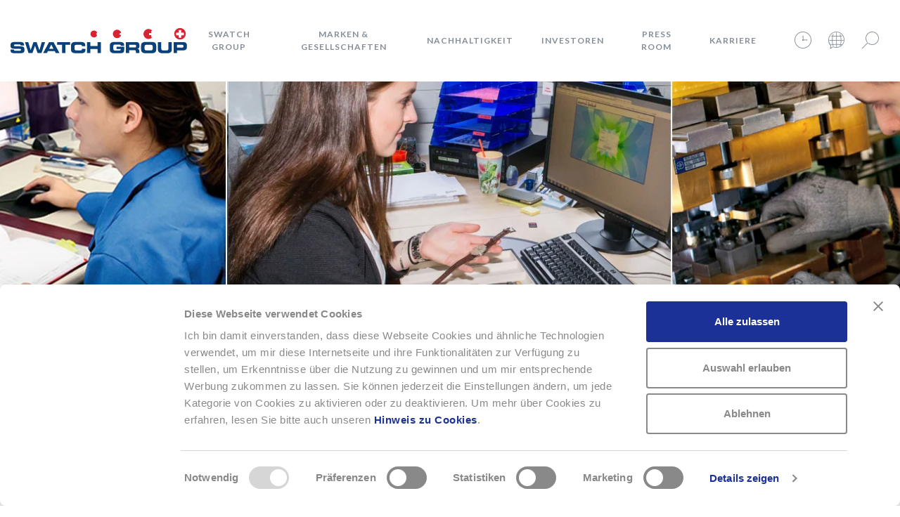

--- FILE ---
content_type: text/html; charset=UTF-8
request_url: https://www.swatchgroup.com/de/karriere/ausbildung/pluspunkte-auf-einen-blick
body_size: 10233
content:


<!DOCTYPE html>
<html lang="de" dir="ltr">
  <head>
          <!-- Google Tag Manager -->
      <script type="text/plain" data-cookieconsent="statistics">
        (function(w,d,s,l,i){w[l]=w[l]||[];w[l].push(
        {'gtm.start': new Date().getTime(),event:'gtm.js'}
        );var f=d.getElementsByTagName(s)[0],
        j=d.createElement(s),dl=l!='dataLayer'?'&l='+l:'';j.async=true;j.src=
        'https://www.googletagmanager.com/gtm.js?id='+i+dl;f.parentNode.insertBefore(j,f);
        })(window,document,'script','dataLayer','GTM-NZVWDCL');
      </script>
      <!-- End Google Tag Manager -->
        <meta charset="utf-8" />
<meta name="description" content="" />
<link rel="canonical" href="https://www.swatchgroup.com/de/karriere/ausbildung/pluspunkte-auf-einen-blick" />
<meta name="Generator" content="Drupal 10 (https://www.drupal.org)" />
<meta name="MobileOptimized" content="width" />
<meta name="HandheldFriendly" content="true" />
<meta name="viewport" content="width=device-width, initial-scale=1.0" />
<script>!function(C,oo,k,ie,b,o,t){
let a=C.scripts[0],c="en",d=C.createElement(ie),
e=[/^\/([a-z]{2})([_-][a-z]{2})?(\/.*)?/g.exec(k),/^([a-z]{2})\./.exec(oo),
/\.([a-z]{2,})$/.exec(oo)],f={at:"de",au:c,ca:c,cz:"cs",dk:"da",ee:"et",no:"nb",se:
"sv",uk:c},g=0;for(g of e){e=g?g[1]:t;if(g)break}e=e.length!=2?t:e;e=f[e]?f[e]:e;d.
id=b;d.src="https://consent.cookiebot.com/uc.js";d.dataset.cbid=o;d.dataset.
culture=e;d.async=!0;a.parentNode.insertBefore(d,a)}(document,location.hostname,
location.pathname,"script","Cookiebot","ac3257ff-535a-442e-82bb-95f6121b6ea2","en")
</script>
<script>!function(de,cl,ar,at,i,o,n){
let a=de.createElement(at),b=[/^\/([a-z]{2})([_-][a-z]{2})?(\/.*)?$/g.exec(cl),
/^([a-z]{2})\./.exec(ar),/\.([a-z]{2,})$/.exec(ar)],c={at:"de",au:"en",ca:"en",cz:
"cs",dk:"da",ee:"et",no:"nb",se:"sv",uk:"en"},d=de.scripts,e=d[d.length-1],f=0;
for(f of b){b=f?f[1]:n;if(f)break}b=b.length!=2?o:b;b=c[b]?c[b]:b;a.id=i;a.dataset.
culture=b;a.src=`https://consent.cookiebot.com/${o}/cd.js`;e.parentNode.
insertBefore(a,e)}(document,location.pathname,location.hostname,"script",
"CookieDeclaration","ac3257ff-535a-442e-82bb-95f6121b6ea2","en");</script>
<link rel="icon" href="/themes/custom/swatchgroup-brandsite-theme/favicon.png" type="image/png" />
<link rel="alternate" hreflang="en" href="https://www.swatchgroup.com/en/careers/apprenticeship/advantages-glance" />
<link rel="alternate" hreflang="de" href="https://www.swatchgroup.com/de/karriere/ausbildung/pluspunkte-auf-einen-blick" />
<link rel="alternate" hreflang="fr" href="https://www.swatchgroup.com/fr/carriere/apprentissage/apercu-des-avantages" />
<link rel="alternate" hreflang="it" href="https://www.swatchgroup.com/it/spazio-impiego/punti-favore-sintesi" />

    <title>Pluspunkte auf einen Blick - Swatch Group</title>
    <link rel="stylesheet" media="all" href="/sites/default/files/css/css_9qeNy7Whs8WQcXVh9oaMCFAJXrwGFLkYcDGG1Cr3M4w.css?delta=0&amp;language=de&amp;theme=swatchgroup&amp;include=eJxVyEEKgDAMBdELBXMkiW3UgmmkP7V4e0FXbobHSC0moXMCWD4ThkTat-b95OTtP1avAcKNUONFoHQVHeC3k3nuhz6ncyGT" />
<link rel="stylesheet" media="all" href="/sites/default/files/css/css_ILHE6tXzplZgyl0JtdeyusYCXbj9crd7qeFeia-c6Ko.css?delta=1&amp;language=de&amp;theme=swatchgroup&amp;include=eJxVyEEKgDAMBdELBXMkiW3UgmmkP7V4e0FXbobHSC0moXMCWD4ThkTat-b95OTtP1avAcKNUONFoHQVHeC3k3nuhz6ncyGT" />
<link rel="stylesheet" media="all" href="//fonts.googleapis.com/css?family=Lato:300,400,700,900" />

    
  
<script>(window.BOOMR_mq=window.BOOMR_mq||[]).push(["addVar",{"rua.upush":"false","rua.cpush":"false","rua.upre":"false","rua.cpre":"false","rua.uprl":"false","rua.cprl":"false","rua.cprf":"false","rua.trans":"","rua.cook":"false","rua.ims":"false","rua.ufprl":"false","rua.cfprl":"false","rua.isuxp":"false","rua.texp":"norulematch","rua.ceh":"false","rua.ueh":"false","rua.ieh.st":"0"}]);</script>
                              <script>!function(e){var n="https://s.go-mpulse.net/boomerang/";if("False"=="True")e.BOOMR_config=e.BOOMR_config||{},e.BOOMR_config.PageParams=e.BOOMR_config.PageParams||{},e.BOOMR_config.PageParams.pci=!0,n="https://s2.go-mpulse.net/boomerang/";if(window.BOOMR_API_key="XYBW5-36XPH-K9VXH-XGN2N-L74M2",function(){function e(){if(!o){var e=document.createElement("script");e.id="boomr-scr-as",e.src=window.BOOMR.url,e.async=!0,i.parentNode.appendChild(e),o=!0}}function t(e){o=!0;var n,t,a,r,d=document,O=window;if(window.BOOMR.snippetMethod=e?"if":"i",t=function(e,n){var t=d.createElement("script");t.id=n||"boomr-if-as",t.src=window.BOOMR.url,BOOMR_lstart=(new Date).getTime(),e=e||d.body,e.appendChild(t)},!window.addEventListener&&window.attachEvent&&navigator.userAgent.match(/MSIE [67]\./))return window.BOOMR.snippetMethod="s",void t(i.parentNode,"boomr-async");a=document.createElement("IFRAME"),a.src="about:blank",a.title="",a.role="presentation",a.loading="eager",r=(a.frameElement||a).style,r.width=0,r.height=0,r.border=0,r.display="none",i.parentNode.appendChild(a);try{O=a.contentWindow,d=O.document.open()}catch(_){n=document.domain,a.src="javascript:var d=document.open();d.domain='"+n+"';void(0);",O=a.contentWindow,d=O.document.open()}if(n)d._boomrl=function(){this.domain=n,t()},d.write("<bo"+"dy onload='document._boomrl();'>");else if(O._boomrl=function(){t()},O.addEventListener)O.addEventListener("load",O._boomrl,!1);else if(O.attachEvent)O.attachEvent("onload",O._boomrl);d.close()}function a(e){window.BOOMR_onload=e&&e.timeStamp||(new Date).getTime()}if(!window.BOOMR||!window.BOOMR.version&&!window.BOOMR.snippetExecuted){window.BOOMR=window.BOOMR||{},window.BOOMR.snippetStart=(new Date).getTime(),window.BOOMR.snippetExecuted=!0,window.BOOMR.snippetVersion=12,window.BOOMR.url=n+"XYBW5-36XPH-K9VXH-XGN2N-L74M2";var i=document.currentScript||document.getElementsByTagName("script")[0],o=!1,r=document.createElement("link");if(r.relList&&"function"==typeof r.relList.supports&&r.relList.supports("preload")&&"as"in r)window.BOOMR.snippetMethod="p",r.href=window.BOOMR.url,r.rel="preload",r.as="script",r.addEventListener("load",e),r.addEventListener("error",function(){t(!0)}),setTimeout(function(){if(!o)t(!0)},3e3),BOOMR_lstart=(new Date).getTime(),i.parentNode.appendChild(r);else t(!1);if(window.addEventListener)window.addEventListener("load",a,!1);else if(window.attachEvent)window.attachEvent("onload",a)}}(),"".length>0)if(e&&"performance"in e&&e.performance&&"function"==typeof e.performance.setResourceTimingBufferSize)e.performance.setResourceTimingBufferSize();!function(){if(BOOMR=e.BOOMR||{},BOOMR.plugins=BOOMR.plugins||{},!BOOMR.plugins.AK){var n=""=="true"?1:0,t="",a="aoiqjxqxyyddi2lpmioa-f-2feea1fb2-clientnsv4-s.akamaihd.net",i="false"=="true"?2:1,o={"ak.v":"39","ak.cp":"1519917","ak.ai":parseInt("966583",10),"ak.ol":"0","ak.cr":9,"ak.ipv":4,"ak.proto":"h2","ak.rid":"3a8f382d","ak.r":37607,"ak.a2":n,"ak.m":"dsca","ak.n":"essl","ak.bpcip":"3.145.4.0","ak.cport":54246,"ak.gh":"23.198.5.46","ak.quicv":"","ak.tlsv":"tls1.3","ak.0rtt":"","ak.0rtt.ed":"","ak.csrc":"-","ak.acc":"","ak.t":"1768907292","ak.ak":"hOBiQwZUYzCg5VSAfCLimQ==njSCUemEHf3jSuFd1fPglpt61kR29AnENcBki05eQqCPV/XLz3/QanqtY2ZavR77BiA7fwAYfqck2fhgQBr0G2no2BTiYheV8kxd8pEsElizn4ZCYVlGGBvu6R6784XzoPATNWUkey5D5R/cGYCudEdzJhLeDJKWZ+RsiQpnYCh9OLN7h7CH2PjMNYFOPNcxZRQGi5JdmfqHiC/rArK0VY6HOUdcMBubOoB4A0RGju5aZ4o/CnUmy+TaecfBhr5PR0cEBeC7Yvt/auomHSqB0TXv8dW9FByzVKWBHBYFHRUK5nOPdVre+6Sd790e0Zj12B/fBWu/fpUrbEPVQH822aNcpzvGKF3GHE69CKZZukDnlF7+HTvQncLxckwzBmeDHM40s3hVv1GI3YGgEWsbx9O4ZOFtHDIYldNNEDvMX58=","ak.pv":"20","ak.dpoabenc":"","ak.tf":i};if(""!==t)o["ak.ruds"]=t;var r={i:!1,av:function(n){var t="http.initiator";if(n&&(!n[t]||"spa_hard"===n[t]))o["ak.feo"]=void 0!==e.aFeoApplied?1:0,BOOMR.addVar(o)},rv:function(){var e=["ak.bpcip","ak.cport","ak.cr","ak.csrc","ak.gh","ak.ipv","ak.m","ak.n","ak.ol","ak.proto","ak.quicv","ak.tlsv","ak.0rtt","ak.0rtt.ed","ak.r","ak.acc","ak.t","ak.tf"];BOOMR.removeVar(e)}};BOOMR.plugins.AK={akVars:o,akDNSPreFetchDomain:a,init:function(){if(!r.i){var e=BOOMR.subscribe;e("before_beacon",r.av,null,null),e("onbeacon",r.rv,null,null),r.i=!0}return this},is_complete:function(){return!0}}}}()}(window);</script></head>

  <body class="path-node page-node-type-basic-page" data-bs-spy="scroll" data-bs-target="#navbar_top" data-bs-offset="0" class="scrollspy" tabindex="0">
          <!-- Google Tag Manager (noscript) -->
      <noscript>
        <iframe src="https://www.googletagmanager.com/ns.html?id=GTM-NZVWDCL"
        height="0" width="0" style="display:none;visibility:hidden"></iframe>
      </noscript>
      <!-- End Google Tag Manager (noscript) -->
            <a href="#main-content" class="visually-hidden focusable">
      Direkt zum Inhalt
    </a>
    
      <div class="dialog-off-canvas-main-canvas" data-off-canvas-main-canvas>
    









        





        






      

<header role="banner"  class="navbar navbar-expand-lg">
  <div class="container">
              
<div class="branding">
  <div class="branding__site-logo navbar-brand">
    <a href="/de" title="Swatch Group" rel="home">
              <svg width="251" height="36" xmlns="http://www.w3.org/2000/svg" xmlns:xlink="http://www.w3.org/1999/xlink"><defs><path d="M0 .146h203.309v34.273H0z"/><path d="M.446.42h162.977v15.984H.446z"/></defs><g fill="none" fill-rule="evenodd"><path d="M233.042 8.277c0-4.399 3.569-7.967 7.975-7.967 4.394 0 7.962 3.568 7.962 7.967 0 4.404-3.568 7.972-7.962 7.972a7.972 7.972 0 0 1-7.975-7.972M123.38 8.352c0 2.718-2.176 4.723-4.856 4.723-2.514 0-4.751-2.013-4.751-4.723 0-2.72 2.355-4.738 4.751-4.738 2.68 0 4.855 2.017 4.855 4.738M157.542 8.277c0 3.322-2.67 5.805-5.963 5.805-3.305 0-5.827-2.59-5.827-5.805 0-3.352 2.749-5.828 5.827-5.828 3.293 0 5.963 2.504 5.963 5.828" fill="#FFFFFE"/><g transform="translate(0 1.268)"><mask fill="#fff"><use xlink:href="#a"/></mask><path d="M203.309 7.073c0 1.717-.61 3.293-1.623 4.521-1.304 1.582-3.277 2.377-5.488 2.377-4.218 0-6.806-3.493-6.806-6.912 0-3.793 3.082-6.913 6.806-6.913 2.275 0 4.299.882 5.6 2.544a7.08 7.08 0 0 1 1.51 4.383" fill="#FFFFFE" mask="url(#b)"/><path d="M0 29.178h4.82c.02 1.671.694 1.8 2.082 1.8h5.905c1.018 0 2.062-.107 2.062-1.323 0-1.367-.565-1.454-6.772-1.454-7.25 0-8.074-.868-8.074-4.732 0-2.844.261-5.034 6.338-5.034h6.729c5.554 0 6.076 1.887 6.076 4.643v.5h-4.818c0-1.15-.131-1.628-2.344-1.628h-5.34c-1.086 0-1.824.37-1.824 1.214 0 1.37.587 1.413 5.751 1.392 7.491-.022 9.227.433 9.227 5.011 0 4.233-1.433 4.928-7.836 4.928H6.143C1.758 34.495 0 33.67 0 30.263v-1.085" fill="#0A417A" mask="url(#b)"/></g><path fill="#0A417A" d="M20.48 19.875h4.71l3.343 11.546h.044l3.993-11.546h4.473l3.993 11.546h.042l3.343-11.546h4.71l-5.1 15.714h-5.535l-3.667-10.375h-.045L31.118 35.59h-5.536L20.48 19.875M54.875 29.426h6.164l-3.125-5.904-3.039 5.904zm-.087-9.551h6.272l8.64 15.714h-5.363l-1.498-2.778h-9.765l-1.411 2.778H46.28l8.508-15.714z"/><g transform="translate(65.92 19.283)"><mask fill="#fff"><use xlink:href="#c"/></mask><path fill="#0A417A" mask="url(#d)" d="M.446.592H18.81l-.002 3.907h-6.772v11.807H7.217V4.5H.447V.592M20.025 6.105c0-4.6 2.583-5.685 6.923-5.685h5.666c6.858 0 7.746 1.475 7.704 5.925H35.5V5.91c0-1.128-.824-1.454-2.258-1.454H27.99c-2.54 0-3.017 1.193-3.017 3.148v1.69c0 2.279.477 3.15 2.756 3.15h5.146c2.17 0 2.82-.219 2.82-2.17h4.819v1.475c0 2.647-.956 4.73-5.795 4.73h-7.77c-4.341 0-6.924-1.084-6.924-5.685V6.105M42.878.592h4.82v5.6h10.156v-5.6h4.819v15.714h-4.819V10.36H47.698v5.947h-4.82V.592M75.218 6.105c0-4.6 2.582-5.685 6.921-5.685h7.25c5.47 0 6.23 1.973 6.23 5.034v.499h-4.733c0-1.562-.889-1.758-2.431-1.758h-5.23c-2.43 0-3.06.587-3.06 3.278v1.953c0 2.693.63 3.277 3.06 3.277h5.143c1.258 0 2.518-.195 2.518-1.715v-.454h-5.988V7.278h10.808v4.47c0 4.515-2.347 4.732-7.771 4.732h-5.796c-4.34 0-6.921-1.085-6.921-5.686V6.105M102.887 8.32h7.966c1.303 0 1.78-.521 1.78-1.65v-.52c0-1.39-.693-1.651-2.213-1.651h-7.533v3.82zM98.07.592h14.544c3.712 0 4.708 1.846 4.708 4.668v.997c0 2.106-.475 3.343-2.69 3.864v.044c1.431.26 2.624.888 2.624 3.473v2.668h-4.818v-1.889c0-1.649-.475-2.192-1.973-2.192h-7.577v4.081H98.07V.592zM124.64 9.295c0 2.278.475 3.149 2.754 3.149h6.162c2.28 0 2.759-.871 2.759-3.15v-1.69c0-1.954-.48-3.148-3.016-3.148h-5.645c-2.54 0-3.015 1.194-3.015 3.148v1.69zm-4.952-3.19c0-4.6 2.583-5.685 6.928-5.685h7.722c4.343 0 6.923 1.085 6.923 5.685v4.69c0 4.6-2.58 5.685-6.923 5.685h-7.722c-4.345 0-6.928-1.085-6.928-5.686V6.105zM143.63.592h4.819v9.074c0 1.995.715 2.778 2.69 2.778h4.775c1.976 0 2.69-.783 2.69-2.778V.592h4.819v10.115c0 3.906-2.017 5.773-6.448 5.773h-6.901c-4.426 0-6.444-1.867-6.444-5.773V.592"/></g><path d="M236.872 27.732h7.488c1.13 0 1.564-.738 1.564-1.67v-.61c0-1.062-.52-1.67-1.975-1.67h-7.077v3.95zm-4.817-7.857h13.13c4.58 0 5.687 2.3 5.687 5.384v1.346c0 2.344-1.02 5.035-4.427 5.035h-9.573v3.949h-4.817V19.875z" fill="#0A417A"/><path d="M199.935 9.897h-2.97V6.929h2.97V3.96h1.863A7.095 7.095 0 0 0 196.2 1.23a7.113 7.113 0 1 0 5.484 11.637h-1.749v-2.97M155.123 7.149h2.314a6.017 6.017 0 0 0-11.926 1.128 6.018 6.018 0 0 0 11.907 1.246h-2.295V7.149M121.876 7.223h1.376a4.923 4.923 0 0 0-4.788-3.795 4.925 4.925 0 0 0 0 9.847 4.919 4.919 0 0 0 4.758-3.677h-1.346V7.223M242.87 6.421v-3.71h-3.713v3.71h-3.71v3.712h3.71v3.71h3.713v-3.71h3.712V6.42h-3.712zM232.81 8.277a8.206 8.206 0 1 1 16.408 0 8.206 8.206 0 0 1-16.408 0z" fill="#D82332"/></g></svg>

          </a>
  </div>
</div>
      <button class="navbar-toggler btn btn-none nav__link"
      data-toggle="collapse" data-target="#primary-menu"
      aria-controls="primary-menu"
      aria-label="Navigation schliessen" title="Navigation schliessen" id="navbar-toggler">
        <span class="icon--menu"></span>
      </button>
    
        <div class="collapse navbar-collapse" id="primary-menu">
          
  
          
    
          <ul class="m-auto nav navbar-nav" id="js-nav">
    
                
      
      
              <li class="dropdown nav__item">
          <a href="/de/swatch-group-im-ueberblick" class="float-left nav__link nav__link--dropdown" data-drupal-link-system-path="node/54">Swatch Group</a>
          <button class="nav__link nav__link--dropdown btn-none d-lg-none float-right dropdown-toggle"
          data-boundary="viewport" data-toggle="dropdown" title="Swatch Group" aria-label="Swatch Group"
          aria-haspopup="true" aria-expanded="false"><span class="icon--chevron-down"></span></button>
                          
          
    
          <ul class="dropdown-menu">
        <li class="dropdown__arrow"></li>
    
                
      
      
              <li>
          <a href="/de/swatch-group/gremien-der-swatch-group" class="dropdown-item" data-drupal-link-system-path="node/18">Gremien</a>
                    </li>
                
      
      
              <li>
          <a href="/de/swatch-group/mitteilung-des-managements" class="dropdown-item" data-drupal-link-system-path="node/25844">Mitteilung des Managements</a>
                    </li>
                
      
      
              <li>
          <a href="/de/swatch-group/innovation-powerhouse" class="dropdown-item" data-drupal-link-system-path="node/29">Innovation Powerhouse</a>
                    </li>
                
      
      
              <li>
          <a href="/de/swatch-group/swatch-group-tochtergesellschaften" class="dropdown-item" data-drupal-link-system-path="node/278">Tochtergesellschaften</a>
                    </li>
                
      
      
              <li>
          <a href="/de/swatch-group/geschichte-der-swatch-group" class="dropdown-item" data-drupal-link-system-path="node/25626">Geschichte der Swatch Group</a>
                    </li>
                
      
      
              <li>
          <a href="/de/swatch-group/der-gruender" class="dropdown-item" data-drupal-link-system-path="node/25842">Der Gründer</a>
                    </li>
        </ul>
  
              </li>
                
      
      
              <li class="dropdown nav__item">
          <a href="/de/marken-gesellschaften" class="float-left nav__link nav__link--dropdown" data-drupal-link-system-path="node/55">Marken &amp; Gesellschaften</a>
          <button class="nav__link nav__link--dropdown btn-none d-lg-none float-right dropdown-toggle"
          data-boundary="viewport" data-toggle="dropdown" title="Marken &amp; Gesellschaften" aria-label="Marken &amp; Gesellschaften"
          aria-haspopup="true" aria-expanded="false"><span class="icon--chevron-down"></span></button>
                          
          
    
          <ul class="dropdown-menu">
        <li class="dropdown__arrow"></li>
    
                
      
      
              <li>
          <a href="/de/marken-gesellschaften#1" class="dropdown-item" data-drupal-link-system-path="node/55">Uhren und Schmuck</a>
                    </li>
                
      
      
              <li>
          <a href="/de/marken-gesellschaften#2" class="dropdown-item" data-drupal-link-system-path="node/55">Produktion</a>
                    </li>
                
      
      
              <li>
          <a href="/de/marken-gesellschaften#3" class="dropdown-item" data-drupal-link-system-path="node/55">Elektronische Systeme</a>
                    </li>
                
      
      
              <li>
          <a href="/de/marken-gesellschaften#4" class="dropdown-item" data-drupal-link-system-path="node/55">Corporate</a>
                    </li>
                
      
      
              <li>
          <a href="/de/marken-gesellschaften#5" class="dropdown-item" data-drupal-link-system-path="node/55">Landmarks</a>
                    </li>
                
      
      
              <li>
          <a href="/de/marken-gesellschaften#6" class="dropdown-item" data-drupal-link-system-path="node/55">Distribution</a>
                    </li>
        </ul>
  
              </li>
                
      
      
              <li class="dropdown nav__item">
          <a href="/de/nachhaltigkeitsbericht" title="Nachhaltigkeit" class="float-left nav__link nav__link--dropdown" data-drupal-link-system-path="node/12695">Nachhaltigkeit</a>
          <button class="nav__link nav__link--dropdown btn-none d-lg-none float-right dropdown-toggle"
          data-boundary="viewport" data-toggle="dropdown" title="Nachhaltigkeit" aria-label="Nachhaltigkeit"
          aria-haspopup="true" aria-expanded="false"><span class="icon--chevron-down"></span></button>
                          
          
    
          <ul class="dropdown-menu">
        <li class="dropdown__arrow"></li>
    
                
      
      
              <li>
          <a href="/de/nachhaltigkeit/nachhaltigkeitsstrategie" class="dropdown-item" data-drupal-link-system-path="node/19149">Nachhaltigkeitsstrategie</a>
                    </li>
                
      
      
              <li>
          <a href="/de/nachhaltigkeit/kennzahlen-2024" title="Kennzahlen" class="dropdown-item" data-drupal-link-system-path="node/14458">Kennzahlen</a>
                    </li>
                
      
      
              <li>
          <a href="/de/nachhaltigkeit/wirtschaft-und-governance" title="Wirtschaft und Governance" class="dropdown-item" data-drupal-link-system-path="node/14086">Wirtschaft und Governance</a>
                    </li>
                
      
      
              <li>
          <a href="/de/nachhaltigkeit/umwelt" title="Umwelt" class="dropdown-item" data-drupal-link-system-path="node/14459">Umwelt</a>
                    </li>
                
      
      
              <li>
          <a href="/de/nachhaltigkeit/soziales" title="Soziales" class="dropdown-item" data-drupal-link-system-path="node/14088">Soziales</a>
                    </li>
                
      
      
              <li>
          <a href="/de/nachhaltigkeit/beschaffung-von-materialien" title="Beschaffung" class="dropdown-item" data-drupal-link-system-path="node/14460">Beschaffung</a>
                    </li>
                
      
      
              <li>
          <a href="/de/nachhaltigkeit/klimastrategie" class="dropdown-item" data-drupal-link-system-path="node/19153">Klimastrategie</a>
                    </li>
        </ul>
  
              </li>
                
      
      
              <li class="dropdown nav__item">
          <a href="/de/investor-relations" class="float-left nav__link nav__link--dropdown" data-drupal-link-system-path="node/31">Investoren</a>
          <button class="nav__link nav__link--dropdown btn-none d-lg-none float-right dropdown-toggle"
          data-boundary="viewport" data-toggle="dropdown" title="Investoren" aria-label="Investoren"
          aria-haspopup="true" aria-expanded="false"><span class="icon--chevron-down"></span></button>
                          
          
    
          <ul class="dropdown-menu">
        <li class="dropdown__arrow"></li>
    
                
      
      
              <li>
          <a href="/de/investor-relations/aktienkurse" class="dropdown-item" data-drupal-link-system-path="node/99">Aktienkurs</a>
                    </li>
                
      
      
              <li>
          <a href="/de/investoren/ordentliche-generalversammlung-der-aktionaerinnen-und-aktionaere" class="dropdown-item" data-drupal-link-system-path="node/712">Generalversammlung</a>
                    </li>
                
      
      
              <li>
          <a href="/de/investor-relations/geschaeftsbericht" class="dropdown-item" data-drupal-link-system-path="node/4908">Finanzberichte</a>
                    </li>
                
      
      
              <li>
          <a href="/de/investoren/aktionaersbriefe" class="dropdown-item" data-drupal-link-system-path="node/251">Aktionärsbriefe</a>
                    </li>
                
      
      
              <li>
          <a href="/de/swatch-group/swatch-group-statuten" class="dropdown-item" data-drupal-link-system-path="node/709">Statuten</a>
                    </li>
                
      
      
              <li>
          <a href="/de/investoren/verguetungsbericht" class="dropdown-item" data-drupal-link-system-path="node/710">Vergütungsbericht</a>
                    </li>
        </ul>
  
              </li>
                
      
      
              <li class="dropdown nav__item">
          <a href="/de/pressemitteilungen" class="float-left nav__link nav__link--dropdown" data-drupal-link-system-path="node/126">Press room</a>
          <button class="nav__link nav__link--dropdown btn-none d-lg-none float-right dropdown-toggle"
          data-boundary="viewport" data-toggle="dropdown" title="Press room" aria-label="Press room"
          aria-haspopup="true" aria-expanded="false"><span class="icon--chevron-down"></span></button>
                          
          
    
          <ul class="dropdown-menu">
        <li class="dropdown__arrow"></li>
    
                
      
      
              <li>
          <a href="/de/news" class="dropdown-item" data-drupal-link-system-path="news">Archiv</a>
                    </li>
        </ul>
  
              </li>
                
      
      
              <li class="dropdown nav__item">
          <a href="/de/karriere-bei-der-swatch-group" class="float-left nav__link nav__link--dropdown" data-drupal-link-system-path="node/56">Karriere</a>
          <button class="nav__link nav__link--dropdown btn-none d-lg-none float-right dropdown-toggle"
          data-boundary="viewport" data-toggle="dropdown" title="Karriere" aria-label="Karriere"
          aria-haspopup="true" aria-expanded="false"><span class="icon--chevron-down"></span></button>
                          
          
    
          <ul class="dropdown-menu">
        <li class="dropdown__arrow"></li>
    
                
      
      
              <li>
          <a href="/de/job-finder" class="dropdown-item" data-drupal-link-system-path="job-finder">Offene Stellen</a>
                    </li>
                
      
      
              <li>
          <a href="/de/karriere/arbeiten-bei-der-swatch-group" class="dropdown-item" data-drupal-link-system-path="node/835">Arbeiten bei der Swatch Group</a>
                    </li>
                
      
      
              <li>
          <a href="/de/career/nicolas-g-hayek-watchmaking-schools" class="dropdown-item" data-drupal-link-system-path="node/10924">Watchmaking Schools</a>
                    </li>
                
      
      
              <li>
          <a href="/de/karriere/die-berufslehre-bei-swatch-group" class="dropdown-item" data-drupal-link-system-path="node/86">Ausbildung</a>
                    </li>
                
      
      
              <li>
          <a href="/de/apprenticeship-quiz/introduction" class="dropdown-item" data-drupal-link-system-path="apprenticeship-quiz/introduction">Berufskompass</a>
                    </li>
                
      
      
              <li>
          <a href="/de/apprenticeship-finder" class="dropdown-item" data-drupal-link-system-path="apprenticeship-finder">Lehrstellen</a>
                    </li>
        </ul>
  
              </li>
        </ul>
  

  
  



              <ul class="nav nav--icon">
        <li class="nav-item dropdown nav__item p-0">
          <button class="dropdown-toggle nav__link nav__link--icon"
          data-boundary="viewport" data-display="dynamic" data-toggle="dropdown"
          aria-haspopup="true" aria-expanded="false" aria-label="Uhrzeit" title="Uhrzeit">
            <span class="icon--clock"></span>
          </button>
          <div class="dropdown-menu dropdown-menu--small dropdown-menu-right">
            
<div class="timebar">
  <a href="https://www.swatch.com/de-ch/internet-time.html" target="_blank" class="dropdown-item p-0">
    <time id="clock">2026-01-20T12:08:12+0100</time>
  </a>
</div>
          </div>
        </li>
        <li class="nav-item dropdown nav__item p-0">
          
<button class="dropdown-toggle nav__link nav__link--icon" data-boundary="viewport" data-display="dynamic" data-toggle="dropdown" aria-label="Sprache" title="Sprache" role="button" aria-haspopup="true" aria-expanded="false">
    <span class="icon--language"></span>
</button>
<ul class="dropdown-menu dropdown-menu--small dropdown-menu-right"><li class="dropdown-item">
      <a href="/en/careers/apprenticeship/advantages-glance" class="language-link" hreflang="en" data-drupal-link-system-path="node/2530">English</a>
    </li><li class="dropdown-item">
      <a href="/de/karriere/ausbildung/pluspunkte-auf-einen-blick" class="language-link is-active" hreflang="de" data-drupal-link-system-path="node/2530" aria-current="page">Deutsch</a>
    </li><li class="dropdown-item">
      <a href="/fr/carriere/apprentissage/apercu-des-avantages" class="language-link" hreflang="fr" data-drupal-link-system-path="node/2530">Français</a>
    </li><li class="dropdown-item">
      <a href="/it/spazio-impiego/punti-favore-sintesi" class="language-link" hreflang="it" data-drupal-link-system-path="node/2530">Italiano</a>
    </li></ul>


         </li>
        <li class="nav-item dropdown nav__item p-0">
          <button class="dropdown-toggle nav__link nav__link--icon d-none d-lg-inline-block" data-boundary="viewport" data-display="dynamic" data-toggle="dropdown" title="Suche" aria-haspopup="true">
            <span class="icon--ios-search"></span>
          </button>
          <div class="dropdown-menu dropdown-menu--small dropdown-menu-right">
            
<div class="searchbar" role="search">
  <form class="form" action="/de/search" method="get">
      <label class="sr-only" for="search_api_fulltext">Suche</label>
      <div class="searchbar__input-field">
              <input class="form-input searchbar__input" name="search_api_fulltext" placeholder="Suche..." id="search_api_fulltext"  autocomplete="off">

        <button class="btn searchbar__submit d-inline" title="Suche" aria-label="Suche">
          <i class="icon--search"></i>
        </button>
      </div>
            

  



<button type=submit class="btn btn-block btn-primary d-block d-lg-none mb-3" title="Suche">
    Suche
  </button>
  </form>
</div>          </div>
        </li>
      </ul>
        </div>
  </div>
</header>



<div class="layout-container position-relative">

      <div data-drupal-messages-fallback class="hidden"></div>



  


<style type="text/css" scoped>
	.banner--responsive {
		background-image: url(/sites/default/files/styles/header_internal/public/page-header/1920-640-apprentissages-v2_5.jpg?itok=wYc0teyA);
	}
	</style>

<div class="banner--wrapper">
	<div class="banner banner--no-overlay banner--responsive">
			</div>
</div>
    
  <main role="main" class="container">

    
    <a id="main-content" tabindex="-1"></a>    

      
            <div class="page-content ">
            
    
<div class="article__title--basic">
  <h1><span class="field f-n-title f-t-string">Pluspunkte auf einen Blick</span>
</h1>
</div>
<div class="article__content">
                
    <div class="row mb-5">
      <div class="col-md-6 wysiwyg">
        <h2>Professionelle Berufsbildner/innen</h2>

<p>Wir fördern dich in deinen Stärken und bringen dich dort weiter, wo du noch Entwicklungsmöglichkeiten hast. Professionelle Berufsbildner/innen begleiten dich in den verschiedenen Swatch Group Lehrfirmen und in sieben eigenen Lehrwerkstätten zum erfolgreichen Lehrabschluss.</p>

      </div>
      <div style="display:none;" class="col-md-5 offset-md-1 animate__animated">
                    
    

            <img src="/sites/default/files/styles/original/public/content-images/01-picto-formateurs-170-156.jpg?itok=2cZXfWfa" alt="Professional trainers" >
            </div>
    </div>
                
    <div class="row mb-5">
      <div class="col-md-6 wysiwyg">
        <h2>Events &amp; Wettbewerbe</h2>

<p>Du bildest dich an interessanten Workshops weiter und lernst viele andere Lernende der Swatch Group kennen. Im Weiteren kannst du an spannenden Wettbewerben teilnehmen und attraktive Preise gewinnen.</p>

      </div>
      <div style="display:none;" class="col-md-5 offset-md-1 animate__animated">
                    
    

            <img src="/sites/default/files/styles/original/public/content-images/01-picto-events-170-156.jpg?itok=27s246b6" alt="Events &amp; competitions " >
            </div>
    </div>
                
    <div class="row mb-5">
      <div class="col-md-6 wysiwyg">
        <h2>Leistungsorientierter Lohn</h2>

<p>Du erhältst einen monatlichen Leistungsanteil von maximal 50 Prozent deines Basislohns (mit Ausnahme der Firmen im Vallée de Joux und im Tessin) und einen monatlichen Beitrag zur Krankenkasse.</p>

      </div>
      <div style="display:none;" class="col-md-5 offset-md-1 animate__animated">
                    
    

            <img src="/sites/default/files/styles/original/public/content-images/01-picto-primes-170-156.jpg?itok=phxrfGk1" alt="Performance-based salary" >
            </div>
    </div>
                
    <div class="row mb-5">
      <div class="col-md-6 wysiwyg">
        <h2>Finanzielle Unterstützung</h2>

<p>Deine Schulbücher und je nach Beruf das persönliche Werkzeug werden zu zwei Drittel von der Lehrfirma bezahlt.</p>

      </div>
      <div style="display:none;" class="col-md-5 offset-md-1 animate__animated">
                    
    

            <img src="/sites/default/files/styles/original/public/content-images/01-picto-financial-support-170-156.jpg?itok=5H7R9nfa" alt="Financial support " >
            </div>
    </div>
                
    <div class="row mb-5">
      <div class="col-md-6 wysiwyg">
        <h2>6 bis 7 Wochen Ferien</h2>

<p>Du profitierst von 7 Wochen Ferien im ersten Bildungsjahr und von 6 Wochen ab dem zweiten Bildungsjahr.</p>

      </div>
      <div style="display:none;" class="col-md-5 offset-md-1 animate__animated">
                    
    

            <img src="/sites/default/files/styles/original/public/content-images/01-picto-vacation-170-156.jpg?itok=Js1uQZPs" alt="Six to seven weeks’ holiday" >
            </div>
    </div>
                
    <div class="row mb-5">
      <div class="col-md-6 wysiwyg">
        <h2>Mobilität innerhalb der Swatch Group</h2>

<p>Je nach Beruf erhältst du die Möglichkeit deine Kenntnisse in anderen Swatch Group Firmen in der Schweiz oder im Ausland zu vertiefen.</p>

      </div>
      <div style="display:none;" class="col-md-5 offset-md-1 animate__animated">
                    
    

            <img src="/sites/default/files/styles/original/public/content-images/01-picto-mobility-170-156.jpg?itok=IxoyBxvq" alt="Mobility within the Swatch Group " >
            </div>
    </div>
                
    <div class="row mb-5">
      <div class="col-md-6 wysiwyg">
        <h2>Perspektiven nach der Lehre</h2>

<p>Swatch Group ist bestrebt, allen Lernenden nach Lehrabschluss eine Anstellung zu unterbreiten. Nach der Lehre bieten sich viele Möglichkeiten der beruflichen Weiterentwicklung (national und international).</p>

      </div>
      <div style="display:none;" class="col-md-5 offset-md-1 animate__animated">
                    
    

            <img src="/sites/default/files/styles/original/public/content-images/01-picto-perspectives-170-156_0.jpg?itok=oTlvhfMM" alt="Prospects after the apprenticeship" >
            </div>
    </div>
    
      <ul class="article-links">
            <li class="article-links__item"><span class="icon--external"></span>
                      <a href="/de/karriere/die-berufslehre-bei-swatch-group">zurück</a>
                  </li>
                </ul>
  </div>



      </div>

        </main>

                

<div class="js-view-dom-id-63071bd01575fa83699121d0d54466330c9695a3ccead025ddf7b7f1a9eb95e4">

  
    

  <div class="results">
  
  
  
  
  </div>

  
  

  
  
</div>


    


</div>
<footer class="container footer" role="contentinfo">
  <div class="row">
    <div class="col footer__logo">
      
<div class="branding">
  <div class="branding__site-logo navbar-brand">
    <a href="#" title="Swatch Group" rel="home">
              <svg width="251" height="36" xmlns="http://www.w3.org/2000/svg" xmlns:xlink="http://www.w3.org/1999/xlink"><defs><path d="M0 .146h203.309v34.273H0z"/><path d="M.446.42h162.977v15.984H.446z"/></defs><g fill="none" fill-rule="evenodd"><path d="M233.042 8.277c0-4.399 3.569-7.967 7.975-7.967 4.394 0 7.962 3.568 7.962 7.967 0 4.404-3.568 7.972-7.962 7.972a7.972 7.972 0 0 1-7.975-7.972M123.38 8.352c0 2.718-2.176 4.723-4.856 4.723-2.514 0-4.751-2.013-4.751-4.723 0-2.72 2.355-4.738 4.751-4.738 2.68 0 4.855 2.017 4.855 4.738M157.542 8.277c0 3.322-2.67 5.805-5.963 5.805-3.305 0-5.827-2.59-5.827-5.805 0-3.352 2.749-5.828 5.827-5.828 3.293 0 5.963 2.504 5.963 5.828" fill="#FFFFFE"/><g transform="translate(0 1.268)"><mask fill="#fff"><use xlink:href="#a"/></mask><path d="M203.309 7.073c0 1.717-.61 3.293-1.623 4.521-1.304 1.582-3.277 2.377-5.488 2.377-4.218 0-6.806-3.493-6.806-6.912 0-3.793 3.082-6.913 6.806-6.913 2.275 0 4.299.882 5.6 2.544a7.08 7.08 0 0 1 1.51 4.383" fill="#FFFFFE" mask="url(#b)"/><path d="M0 29.178h4.82c.02 1.671.694 1.8 2.082 1.8h5.905c1.018 0 2.062-.107 2.062-1.323 0-1.367-.565-1.454-6.772-1.454-7.25 0-8.074-.868-8.074-4.732 0-2.844.261-5.034 6.338-5.034h6.729c5.554 0 6.076 1.887 6.076 4.643v.5h-4.818c0-1.15-.131-1.628-2.344-1.628h-5.34c-1.086 0-1.824.37-1.824 1.214 0 1.37.587 1.413 5.751 1.392 7.491-.022 9.227.433 9.227 5.011 0 4.233-1.433 4.928-7.836 4.928H6.143C1.758 34.495 0 33.67 0 30.263v-1.085" fill="#0A417A" mask="url(#b)"/></g><path fill="#0A417A" d="M20.48 19.875h4.71l3.343 11.546h.044l3.993-11.546h4.473l3.993 11.546h.042l3.343-11.546h4.71l-5.1 15.714h-5.535l-3.667-10.375h-.045L31.118 35.59h-5.536L20.48 19.875M54.875 29.426h6.164l-3.125-5.904-3.039 5.904zm-.087-9.551h6.272l8.64 15.714h-5.363l-1.498-2.778h-9.765l-1.411 2.778H46.28l8.508-15.714z"/><g transform="translate(65.92 19.283)"><mask fill="#fff"><use xlink:href="#c"/></mask><path fill="#0A417A" mask="url(#d)" d="M.446.592H18.81l-.002 3.907h-6.772v11.807H7.217V4.5H.447V.592M20.025 6.105c0-4.6 2.583-5.685 6.923-5.685h5.666c6.858 0 7.746 1.475 7.704 5.925H35.5V5.91c0-1.128-.824-1.454-2.258-1.454H27.99c-2.54 0-3.017 1.193-3.017 3.148v1.69c0 2.279.477 3.15 2.756 3.15h5.146c2.17 0 2.82-.219 2.82-2.17h4.819v1.475c0 2.647-.956 4.73-5.795 4.73h-7.77c-4.341 0-6.924-1.084-6.924-5.685V6.105M42.878.592h4.82v5.6h10.156v-5.6h4.819v15.714h-4.819V10.36H47.698v5.947h-4.82V.592M75.218 6.105c0-4.6 2.582-5.685 6.921-5.685h7.25c5.47 0 6.23 1.973 6.23 5.034v.499h-4.733c0-1.562-.889-1.758-2.431-1.758h-5.23c-2.43 0-3.06.587-3.06 3.278v1.953c0 2.693.63 3.277 3.06 3.277h5.143c1.258 0 2.518-.195 2.518-1.715v-.454h-5.988V7.278h10.808v4.47c0 4.515-2.347 4.732-7.771 4.732h-5.796c-4.34 0-6.921-1.085-6.921-5.686V6.105M102.887 8.32h7.966c1.303 0 1.78-.521 1.78-1.65v-.52c0-1.39-.693-1.651-2.213-1.651h-7.533v3.82zM98.07.592h14.544c3.712 0 4.708 1.846 4.708 4.668v.997c0 2.106-.475 3.343-2.69 3.864v.044c1.431.26 2.624.888 2.624 3.473v2.668h-4.818v-1.889c0-1.649-.475-2.192-1.973-2.192h-7.577v4.081H98.07V.592zM124.64 9.295c0 2.278.475 3.149 2.754 3.149h6.162c2.28 0 2.759-.871 2.759-3.15v-1.69c0-1.954-.48-3.148-3.016-3.148h-5.645c-2.54 0-3.015 1.194-3.015 3.148v1.69zm-4.952-3.19c0-4.6 2.583-5.685 6.928-5.685h7.722c4.343 0 6.923 1.085 6.923 5.685v4.69c0 4.6-2.58 5.685-6.923 5.685h-7.722c-4.345 0-6.928-1.085-6.928-5.686V6.105zM143.63.592h4.819v9.074c0 1.995.715 2.778 2.69 2.778h4.775c1.976 0 2.69-.783 2.69-2.778V.592h4.819v10.115c0 3.906-2.017 5.773-6.448 5.773h-6.901c-4.426 0-6.444-1.867-6.444-5.773V.592"/></g><path d="M236.872 27.732h7.488c1.13 0 1.564-.738 1.564-1.67v-.61c0-1.062-.52-1.67-1.975-1.67h-7.077v3.95zm-4.817-7.857h13.13c4.58 0 5.687 2.3 5.687 5.384v1.346c0 2.344-1.02 5.035-4.427 5.035h-9.573v3.949h-4.817V19.875z" fill="#0A417A"/><path d="M199.935 9.897h-2.97V6.929h2.97V3.96h1.863A7.095 7.095 0 0 0 196.2 1.23a7.113 7.113 0 1 0 5.484 11.637h-1.749v-2.97M155.123 7.149h2.314a6.017 6.017 0 0 0-11.926 1.128 6.018 6.018 0 0 0 11.907 1.246h-2.295V7.149M121.876 7.223h1.376a4.923 4.923 0 0 0-4.788-3.795 4.925 4.925 0 0 0 0 9.847 4.919 4.919 0 0 0 4.758-3.677h-1.346V7.223M242.87 6.421v-3.71h-3.713v3.71h-3.71v3.712h3.71v3.71h3.713v-3.71h3.712V6.42h-3.712zM232.81 8.277a8.206 8.206 0 1 1 16.408 0 8.206 8.206 0 0 1-16.408 0z" fill="#D82332"/></g></svg>

          </a>
  </div>
</div>
    </div>
  </div>
  

  
            
  <h2 class="visually-hidden" id="block-mainnavigation-menu">Main navigation</h2>
  

        

  
              <ul class="d-flex footer__nav nav">
                      <li class="footer__items flex-fill">
          <a href="/de/swatch-group-im-ueberblick" class="nav__title" data-drupal-link-system-path="node/54">Swatch Group</a>
                    
  
              <ul class="footer__list pl-0">
                      <li class="nav__item footer__item">
          <a href="/de/swatch-group/gremien-der-swatch-group" class="nav__link footer__link" data-drupal-link-system-path="node/18">Gremien</a>
                  </li>
                  <li class="nav__item footer__item">
          <a href="/de/swatch-group/mitteilung-des-managements" class="nav__link footer__link" data-drupal-link-system-path="node/25844">Mitteilung des Managements</a>
                  </li>
                  <li class="nav__item footer__item">
          <a href="/de/swatch-group/innovation-powerhouse" class="nav__link footer__link" data-drupal-link-system-path="node/29">Innovation Powerhouse</a>
                  </li>
                  <li class="nav__item footer__item">
          <a href="/de/swatch-group/swatch-group-tochtergesellschaften" class="nav__link footer__link" data-drupal-link-system-path="node/278">Tochtergesellschaften</a>
                  </li>
                  <li class="nav__item footer__item">
          <a href="/de/swatch-group/geschichte-der-swatch-group" class="nav__link footer__link" data-drupal-link-system-path="node/25626">Geschichte der Swatch Group</a>
                  </li>
                  <li class="nav__item footer__item">
          <a href="/de/swatch-group/der-gruender" class="nav__link footer__link" data-drupal-link-system-path="node/25842">Der Gründer</a>
                  </li>
        </ul>
  
            </li>
                  <li class="footer__items flex-fill">
          <a href="/de/marken-gesellschaften" class="nav__title" data-drupal-link-system-path="node/55">Marken &amp; Gesellschaften</a>
                    
  
              <ul class="footer__list pl-0">
                      <li class="nav__item footer__item">
          <a href="/de/marken-gesellschaften#1" class="nav__link footer__link" data-drupal-link-system-path="node/55">Uhren und Schmuck</a>
                  </li>
                  <li class="nav__item footer__item">
          <a href="/de/marken-gesellschaften#2" class="nav__link footer__link" data-drupal-link-system-path="node/55">Produktion</a>
                  </li>
                  <li class="nav__item footer__item">
          <a href="/de/marken-gesellschaften#3" class="nav__link footer__link" data-drupal-link-system-path="node/55">Elektronische Systeme</a>
                  </li>
                  <li class="nav__item footer__item">
          <a href="/de/marken-gesellschaften#4" class="nav__link footer__link" data-drupal-link-system-path="node/55">Corporate</a>
                  </li>
                  <li class="nav__item footer__item">
          <a href="/de/marken-gesellschaften#5" class="nav__link footer__link" data-drupal-link-system-path="node/55">Landmarks</a>
                  </li>
                  <li class="nav__item footer__item">
          <a href="/de/marken-gesellschaften#6" class="nav__link footer__link" data-drupal-link-system-path="node/55">Distribution</a>
                  </li>
        </ul>
  
            </li>
                  <li class="footer__items flex-fill">
          <a href="/de/nachhaltigkeitsbericht" title="Nachhaltigkeit" class="nav__title" data-drupal-link-system-path="node/12695">Nachhaltigkeit</a>
                    
  
              <ul class="footer__list pl-0">
                      <li class="nav__item footer__item">
          <a href="/de/nachhaltigkeit/nachhaltigkeitsstrategie" class="nav__link footer__link" data-drupal-link-system-path="node/19149">Nachhaltigkeitsstrategie</a>
                  </li>
                  <li class="nav__item footer__item">
          <a href="/de/nachhaltigkeit/kennzahlen-2024" title="Kennzahlen" class="nav__link footer__link" data-drupal-link-system-path="node/14458">Kennzahlen</a>
                  </li>
                  <li class="nav__item footer__item">
          <a href="/de/nachhaltigkeit/wirtschaft-und-governance" title="Wirtschaft und Governance" class="nav__link footer__link" data-drupal-link-system-path="node/14086">Wirtschaft und Governance</a>
                  </li>
                  <li class="nav__item footer__item">
          <a href="/de/nachhaltigkeit/umwelt" title="Umwelt" class="nav__link footer__link" data-drupal-link-system-path="node/14459">Umwelt</a>
                  </li>
                  <li class="nav__item footer__item">
          <a href="/de/nachhaltigkeit/soziales" title="Soziales" class="nav__link footer__link" data-drupal-link-system-path="node/14088">Soziales</a>
                  </li>
                  <li class="nav__item footer__item">
          <a href="/de/nachhaltigkeit/beschaffung-von-materialien" title="Beschaffung" class="nav__link footer__link" data-drupal-link-system-path="node/14460">Beschaffung</a>
                  </li>
                  <li class="nav__item footer__item">
          <a href="/de/nachhaltigkeit/klimastrategie" class="nav__link footer__link" data-drupal-link-system-path="node/19153">Klimastrategie</a>
                  </li>
        </ul>
  
            </li>
                  <li class="footer__items flex-fill">
          <a href="/de/investor-relations" class="nav__title" data-drupal-link-system-path="node/31">Investoren</a>
                    
  
              <ul class="footer__list pl-0">
                      <li class="nav__item footer__item">
          <a href="/de/investor-relations/aktienkurse" class="nav__link footer__link" data-drupal-link-system-path="node/99">Aktienkurs</a>
                  </li>
                  <li class="nav__item footer__item">
          <a href="/de/investoren/ordentliche-generalversammlung-der-aktionaerinnen-und-aktionaere" class="nav__link footer__link" data-drupal-link-system-path="node/712">Generalversammlung</a>
                  </li>
                  <li class="nav__item footer__item">
          <a href="/de/investor-relations/geschaeftsbericht" class="nav__link footer__link" data-drupal-link-system-path="node/4908">Finanzberichte</a>
                  </li>
                  <li class="nav__item footer__item">
          <a href="/de/investoren/aktionaersbriefe" class="nav__link footer__link" data-drupal-link-system-path="node/251">Aktionärsbriefe</a>
                  </li>
                  <li class="nav__item footer__item">
          <a href="/de/swatch-group/swatch-group-statuten" class="nav__link footer__link" data-drupal-link-system-path="node/709">Statuten</a>
                  </li>
                  <li class="nav__item footer__item">
          <a href="/de/investoren/verguetungsbericht" class="nav__link footer__link" data-drupal-link-system-path="node/710">Vergütungsbericht</a>
                  </li>
        </ul>
  
            </li>
                  <li class="footer__items flex-fill">
          <a href="/de/pressemitteilungen" class="nav__title" data-drupal-link-system-path="node/126">Press room</a>
                    
  
              <ul class="footer__list pl-0">
                      <li class="nav__item footer__item">
          <a href="/de/news" class="nav__link footer__link" data-drupal-link-system-path="news">Archiv</a>
                  </li>
        </ul>
  
            </li>
                  <li class="footer__items flex-fill">
          <a href="/de/karriere-bei-der-swatch-group" class="nav__title" data-drupal-link-system-path="node/56">Karriere</a>
                    
  
              <ul class="footer__list pl-0">
                      <li class="nav__item footer__item">
          <a href="/de/job-finder" class="nav__link footer__link" data-drupal-link-system-path="job-finder">Offene Stellen</a>
                  </li>
                  <li class="nav__item footer__item">
          <a href="/de/karriere/arbeiten-bei-der-swatch-group" class="nav__link footer__link" data-drupal-link-system-path="node/835">Arbeiten bei der Swatch Group</a>
                  </li>
                  <li class="nav__item footer__item">
          <a href="/de/career/nicolas-g-hayek-watchmaking-schools" class="nav__link footer__link" data-drupal-link-system-path="node/10924">Watchmaking Schools</a>
                  </li>
                  <li class="nav__item footer__item">
          <a href="/de/karriere/die-berufslehre-bei-swatch-group" class="nav__link footer__link" data-drupal-link-system-path="node/86">Ausbildung</a>
                  </li>
                  <li class="nav__item footer__item">
          <a href="/de/apprenticeship-quiz/introduction" class="nav__link footer__link" data-drupal-link-system-path="apprenticeship-quiz/introduction">Berufskompass</a>
                  </li>
                  <li class="nav__item footer__item">
          <a href="/de/apprenticeship-finder" class="nav__link footer__link" data-drupal-link-system-path="apprenticeship-finder">Lehrstellen</a>
                  </li>
        </ul>
  
            </li>
        </ul>
  


      <ul>
  <li class="footer__items col-xl-2 col-lg-4 col-6"> 
    <a href="/de/kontaktformular" class="nav__title" data-drupal-link-system-path="node/94">Kontaktformular</a>
    <ul class="footer__list pl-0">
                                    <li class="nav__item footer__item">
          <a href="/de/swatch-group-info-service" class="nav__link footer__link" data-drupal-link-system-path="node/61">Info Service</a>
        </li>
                              <li class="nav__item footer__item">
          <a href="/de/hauptsitz-der-swatch-group" class="nav__link footer__link" data-drupal-link-system-path="node/275">Hauptsitz</a>
        </li>
                              <li class="nav__item footer__item">
          <a href="/de/cookies" class="nav__link footer__link" data-drupal-link-system-path="node/255">Cookies</a>
        </li>
                              <li class="nav__item footer__item">
          <a href="/de/datenschutzerklaerung" class="nav__link footer__link" data-drupal-link-system-path="node/96">Datenschutz</a>
        </li>
                              <li class="nav__item footer__item">
          <a href="/de/nutzungsbedingungen" class="nav__link footer__link" data-drupal-link-system-path="node/95">Nutzungsbedingungen</a>
        </li>
                  </ul>
  </li>
</ul>



  <hr>
  <div class="footer__address">
    © 2026 The Swatch Group Ltd
    <div class="float-right">
<div class="back-to-top">
   <button class="back-to-top__button" id="BackToTop"> <span class="back-to-top__button--text">Zum Seitenanfang</span> <span class="icon--arrow-up"></span></button>
</div>
</div>
  </div>
</footer>

  </div>

    
    <script type="application/json" data-drupal-selector="drupal-settings-json">{"path":{"baseUrl":"\/","pathPrefix":"de\/","currentPath":"node\/2530","currentPathIsAdmin":false,"isFront":false,"currentLanguage":"de"},"pluralDelimiter":"\u0003","suppressDeprecationErrors":true,"user":{"uid":0,"permissionsHash":"203b42ada0c1251b4aeaceb6a0ed32e107013b651d30e359f2276507b4cec378"}}</script>
<script src="/sites/default/files/js/js_MvsoRxiP2fpuEmg9C1VcbO3O0Kje0wy1lqSzWRoKo-I.js?scope=footer&amp;delta=0&amp;language=de&amp;theme=swatchgroup&amp;include=eJwrLk8sSc5IL8ovLdBPzMvMTSxJjQeS6ak6xUgyyflFqALpxYkFAMk_F6A"></script>

  </body>
</html>


--- FILE ---
content_type: text/javascript
request_url: https://www.swatchgroup.com/sites/default/files/js/js_MvsoRxiP2fpuEmg9C1VcbO3O0Kje0wy1lqSzWRoKo-I.js?scope=footer&delta=0&language=de&theme=swatchgroup&include=eJwrLk8sSc5IL8ovLdBPzMvMTSxJjQeS6ak6xUgyyflFqALpxYkFAMk_F6A
body_size: 188468
content:
/* @license GPL-2.0-or-later https://www.drupal.org/licensing/faq */
!function(e){var t={};function n(r){if(t[r])return t[r].exports;var i=t[r]={i:r,l:!1,exports:{}};return e[r].call(i.exports,i,i.exports,n),i.l=!0,i.exports}n.m=e,n.c=t,n.d=function(e,t,r){n.o(e,t)||Object.defineProperty(e,t,{enumerable:!0,get:r})},n.r=function(e){"undefined"!=typeof Symbol&&Symbol.toStringTag&&Object.defineProperty(e,Symbol.toStringTag,{value:"Module"}),Object.defineProperty(e,"__esModule",{value:!0})},n.t=function(e,t){if(1&t&&(e=n(e)),8&t)return e;if(4&t&&"object"==typeof e&&e&&e.__esModule)return e;var r=Object.create(null);if(n.r(r),Object.defineProperty(r,"default",{enumerable:!0,value:e}),2&t&&"string"!=typeof e)for(var i in e)n.d(r,i,function(t){return e[t]}.bind(null,i));return r},n.n=function(e){var t=e&&e.__esModule?function(){return e.default}:function(){return e};return n.d(t,"a",t),t},n.o=function(e,t){return Object.prototype.hasOwnProperty.call(e,t)},n.p="/assets/",n(n.s=12)}({0:function(e,t,n){var r;
/*!
 * jQuery JavaScript Library v3.6.0
 * https://jquery.com/
 *
 * Includes Sizzle.js
 * https://sizzlejs.com/
 *
 * Copyright OpenJS Foundation and other contributors
 * Released under the MIT license
 * https://jquery.org/license
 *
 * Date: 2021-03-02T17:08Z
 */!function(t,n){"use strict";"object"==typeof e.exports?e.exports=t.document?n(t,!0):function(e){if(!e.document)throw new Error("jQuery requires a window with a document");return n(e)}:n(t)}("undefined"!=typeof window?window:this,(function(n,i){"use strict";var o=[],a=Object.getPrototypeOf,s=o.slice,u=o.flat?function(e){return o.flat.call(e)}:function(e){return o.concat.apply([],e)},l=o.push,c=o.indexOf,f={},p=f.toString,d=f.hasOwnProperty,h=d.toString,g=h.call(Object),v={},y=function(e){return"function"==typeof e&&"number"!=typeof e.nodeType&&"function"!=typeof e.item},m=function(e){return null!=e&&e===e.window},x=n.document,b={type:!0,src:!0,nonce:!0,noModule:!0};function w(e,t,n){var r,i,o=(n=n||x).createElement("script");if(o.text=e,t)for(r in b)(i=t[r]||t.getAttribute&&t.getAttribute(r))&&o.setAttribute(r,i);n.head.appendChild(o).parentNode.removeChild(o)}function T(e){return null==e?e+"":"object"==typeof e||"function"==typeof e?f[p.call(e)]||"object":typeof e}var C=function(e,t){return new C.fn.init(e,t)};function E(e){var t=!!e&&"length"in e&&e.length,n=T(e);return!y(e)&&!m(e)&&("array"===n||0===t||"number"==typeof t&&t>0&&t-1 in e)}C.fn=C.prototype={jquery:"3.6.0",constructor:C,length:0,toArray:function(){return s.call(this)},get:function(e){return null==e?s.call(this):e<0?this[e+this.length]:this[e]},pushStack:function(e){var t=C.merge(this.constructor(),e);return t.prevObject=this,t},each:function(e){return C.each(this,e)},map:function(e){return this.pushStack(C.map(this,(function(t,n){return e.call(t,n,t)})))},slice:function(){return this.pushStack(s.apply(this,arguments))},first:function(){return this.eq(0)},last:function(){return this.eq(-1)},even:function(){return this.pushStack(C.grep(this,(function(e,t){return(t+1)%2})))},odd:function(){return this.pushStack(C.grep(this,(function(e,t){return t%2})))},eq:function(e){var t=this.length,n=+e+(e<0?t:0);return this.pushStack(n>=0&&n<t?[this[n]]:[])},end:function(){return this.prevObject||this.constructor()},push:l,sort:o.sort,splice:o.splice},C.extend=C.fn.extend=function(){var e,t,n,r,i,o,a=arguments[0]||{},s=1,u=arguments.length,l=!1;for("boolean"==typeof a&&(l=a,a=arguments[s]||{},s++),"object"==typeof a||y(a)||(a={}),s===u&&(a=this,s--);s<u;s++)if(null!=(e=arguments[s]))for(t in e)r=e[t],"__proto__"!==t&&a!==r&&(l&&r&&(C.isPlainObject(r)||(i=Array.isArray(r)))?(n=a[t],o=i&&!Array.isArray(n)?[]:i||C.isPlainObject(n)?n:{},i=!1,a[t]=C.extend(l,o,r)):void 0!==r&&(a[t]=r));return a},C.extend({expando:"jQuery"+("3.6.0"+Math.random()).replace(/\D/g,""),isReady:!0,error:function(e){throw new Error(e)},noop:function(){},isPlainObject:function(e){var t,n;return!(!e||"[object Object]"!==p.call(e))&&(!(t=a(e))||"function"==typeof(n=d.call(t,"constructor")&&t.constructor)&&h.call(n)===g)},isEmptyObject:function(e){var t;for(t in e)return!1;return!0},globalEval:function(e,t,n){w(e,{nonce:t&&t.nonce},n)},each:function(e,t){var n,r=0;if(E(e))for(n=e.length;r<n&&!1!==t.call(e[r],r,e[r]);r++);else for(r in e)if(!1===t.call(e[r],r,e[r]))break;return e},makeArray:function(e,t){var n=t||[];return null!=e&&(E(Object(e))?C.merge(n,"string"==typeof e?[e]:e):l.call(n,e)),n},inArray:function(e,t,n){return null==t?-1:c.call(t,e,n)},merge:function(e,t){for(var n=+t.length,r=0,i=e.length;r<n;r++)e[i++]=t[r];return e.length=i,e},grep:function(e,t,n){for(var r=[],i=0,o=e.length,a=!n;i<o;i++)!t(e[i],i)!==a&&r.push(e[i]);return r},map:function(e,t,n){var r,i,o=0,a=[];if(E(e))for(r=e.length;o<r;o++)null!=(i=t(e[o],o,n))&&a.push(i);else for(o in e)null!=(i=t(e[o],o,n))&&a.push(i);return u(a)},guid:1,support:v}),"function"==typeof Symbol&&(C.fn[Symbol.iterator]=o[Symbol.iterator]),C.each("Boolean Number String Function Array Date RegExp Object Error Symbol".split(" "),(function(e,t){f["[object "+t+"]"]=t.toLowerCase()}));var S=
/*!
 * Sizzle CSS Selector Engine v2.3.6
 * https://sizzlejs.com/
 *
 * Copyright JS Foundation and other contributors
 * Released under the MIT license
 * https://js.foundation/
 *
 * Date: 2021-02-16
 */
function(e){var t,n,r,i,o,a,s,u,l,c,f,p,d,h,g,v,y,m,x,b="sizzle"+1*new Date,w=e.document,T=0,C=0,E=ue(),S=ue(),k=ue(),A=ue(),j=function(e,t){return e===t&&(f=!0),0},N={}.hasOwnProperty,D=[],q=D.pop,L=D.push,H=D.push,O=D.slice,P=function(e,t){for(var n=0,r=e.length;n<r;n++)if(e[n]===t)return n;return-1},R="checked|selected|async|autofocus|autoplay|controls|defer|disabled|hidden|ismap|loop|multiple|open|readonly|required|scoped",M="[\\x20\\t\\r\\n\\f]",I="(?:\\\\[\\da-fA-F]{1,6}"+M+"?|\\\\[^\\r\\n\\f]|[\\w-]|[^\0-\\x7f])+",W="\\["+M+"*("+I+")(?:"+M+"*([*^$|!~]?=)"+M+"*(?:'((?:\\\\.|[^\\\\'])*)'|\"((?:\\\\.|[^\\\\\"])*)\"|("+I+"))|)"+M+"*\\]",F=":("+I+")(?:\\((('((?:\\\\.|[^\\\\'])*)'|\"((?:\\\\.|[^\\\\\"])*)\")|((?:\\\\.|[^\\\\()[\\]]|"+W+")*)|.*)\\)|)",B=new RegExp(M+"+","g"),$=new RegExp("^"+M+"+|((?:^|[^\\\\])(?:\\\\.)*)"+M+"+$","g"),_=new RegExp("^"+M+"*,"+M+"*"),z=new RegExp("^"+M+"*([>+~]|"+M+")"+M+"*"),U=new RegExp(M+"|>"),X=new RegExp(F),V=new RegExp("^"+I+"$"),G={ID:new RegExp("^#("+I+")"),CLASS:new RegExp("^\\.("+I+")"),TAG:new RegExp("^("+I+"|[*])"),ATTR:new RegExp("^"+W),PSEUDO:new RegExp("^"+F),CHILD:new RegExp("^:(only|first|last|nth|nth-last)-(child|of-type)(?:\\("+M+"*(even|odd|(([+-]|)(\\d*)n|)"+M+"*(?:([+-]|)"+M+"*(\\d+)|))"+M+"*\\)|)","i"),bool:new RegExp("^(?:"+R+")$","i"),needsContext:new RegExp("^"+M+"*[>+~]|:(even|odd|eq|gt|lt|nth|first|last)(?:\\("+M+"*((?:-\\d)?\\d*)"+M+"*\\)|)(?=[^-]|$)","i")},Y=/HTML$/i,Q=/^(?:input|select|textarea|button)$/i,J=/^h\d$/i,K=/^[^{]+\{\s*\[native \w/,Z=/^(?:#([\w-]+)|(\w+)|\.([\w-]+))$/,ee=/[+~]/,te=new RegExp("\\\\[\\da-fA-F]{1,6}"+M+"?|\\\\([^\\r\\n\\f])","g"),ne=function(e,t){var n="0x"+e.slice(1)-65536;return t||(n<0?String.fromCharCode(n+65536):String.fromCharCode(n>>10|55296,1023&n|56320))},re=/([\0-\x1f\x7f]|^-?\d)|^-$|[^\0-\x1f\x7f-\uFFFF\w-]/g,ie=function(e,t){return t?"\0"===e?"�":e.slice(0,-1)+"\\"+e.charCodeAt(e.length-1).toString(16)+" ":"\\"+e},oe=function(){p()},ae=be((function(e){return!0===e.disabled&&"fieldset"===e.nodeName.toLowerCase()}),{dir:"parentNode",next:"legend"});try{H.apply(D=O.call(w.childNodes),w.childNodes),D[w.childNodes.length].nodeType}catch(e){H={apply:D.length?function(e,t){L.apply(e,O.call(t))}:function(e,t){for(var n=e.length,r=0;e[n++]=t[r++];);e.length=n-1}}}function se(e,t,r,i){var o,s,l,c,f,h,y,m=t&&t.ownerDocument,w=t?t.nodeType:9;if(r=r||[],"string"!=typeof e||!e||1!==w&&9!==w&&11!==w)return r;if(!i&&(p(t),t=t||d,g)){if(11!==w&&(f=Z.exec(e)))if(o=f[1]){if(9===w){if(!(l=t.getElementById(o)))return r;if(l.id===o)return r.push(l),r}else if(m&&(l=m.getElementById(o))&&x(t,l)&&l.id===o)return r.push(l),r}else{if(f[2])return H.apply(r,t.getElementsByTagName(e)),r;if((o=f[3])&&n.getElementsByClassName&&t.getElementsByClassName)return H.apply(r,t.getElementsByClassName(o)),r}if(n.qsa&&!A[e+" "]&&(!v||!v.test(e))&&(1!==w||"object"!==t.nodeName.toLowerCase())){if(y=e,m=t,1===w&&(U.test(e)||z.test(e))){for((m=ee.test(e)&&ye(t.parentNode)||t)===t&&n.scope||((c=t.getAttribute("id"))?c=c.replace(re,ie):t.setAttribute("id",c=b)),s=(h=a(e)).length;s--;)h[s]=(c?"#"+c:":scope")+" "+xe(h[s]);y=h.join(",")}try{return H.apply(r,m.querySelectorAll(y)),r}catch(t){A(e,!0)}finally{c===b&&t.removeAttribute("id")}}}return u(e.replace($,"$1"),t,r,i)}function ue(){var e=[];return function t(n,i){return e.push(n+" ")>r.cacheLength&&delete t[e.shift()],t[n+" "]=i}}function le(e){return e[b]=!0,e}function ce(e){var t=d.createElement("fieldset");try{return!!e(t)}catch(e){return!1}finally{t.parentNode&&t.parentNode.removeChild(t),t=null}}function fe(e,t){for(var n=e.split("|"),i=n.length;i--;)r.attrHandle[n[i]]=t}function pe(e,t){var n=t&&e,r=n&&1===e.nodeType&&1===t.nodeType&&e.sourceIndex-t.sourceIndex;if(r)return r;if(n)for(;n=n.nextSibling;)if(n===t)return-1;return e?1:-1}function de(e){return function(t){return"input"===t.nodeName.toLowerCase()&&t.type===e}}function he(e){return function(t){var n=t.nodeName.toLowerCase();return("input"===n||"button"===n)&&t.type===e}}function ge(e){return function(t){return"form"in t?t.parentNode&&!1===t.disabled?"label"in t?"label"in t.parentNode?t.parentNode.disabled===e:t.disabled===e:t.isDisabled===e||t.isDisabled!==!e&&ae(t)===e:t.disabled===e:"label"in t&&t.disabled===e}}function ve(e){return le((function(t){return t=+t,le((function(n,r){for(var i,o=e([],n.length,t),a=o.length;a--;)n[i=o[a]]&&(n[i]=!(r[i]=n[i]))}))}))}function ye(e){return e&&void 0!==e.getElementsByTagName&&e}for(t in n=se.support={},o=se.isXML=function(e){var t=e&&e.namespaceURI,n=e&&(e.ownerDocument||e).documentElement;return!Y.test(t||n&&n.nodeName||"HTML")},p=se.setDocument=function(e){var t,i,a=e?e.ownerDocument||e:w;return a!=d&&9===a.nodeType&&a.documentElement?(h=(d=a).documentElement,g=!o(d),w!=d&&(i=d.defaultView)&&i.top!==i&&(i.addEventListener?i.addEventListener("unload",oe,!1):i.attachEvent&&i.attachEvent("onunload",oe)),n.scope=ce((function(e){return h.appendChild(e).appendChild(d.createElement("div")),void 0!==e.querySelectorAll&&!e.querySelectorAll(":scope fieldset div").length})),n.attributes=ce((function(e){return e.className="i",!e.getAttribute("className")})),n.getElementsByTagName=ce((function(e){return e.appendChild(d.createComment("")),!e.getElementsByTagName("*").length})),n.getElementsByClassName=K.test(d.getElementsByClassName),n.getById=ce((function(e){return h.appendChild(e).id=b,!d.getElementsByName||!d.getElementsByName(b).length})),n.getById?(r.filter.ID=function(e){var t=e.replace(te,ne);return function(e){return e.getAttribute("id")===t}},r.find.ID=function(e,t){if(void 0!==t.getElementById&&g){var n=t.getElementById(e);return n?[n]:[]}}):(r.filter.ID=function(e){var t=e.replace(te,ne);return function(e){var n=void 0!==e.getAttributeNode&&e.getAttributeNode("id");return n&&n.value===t}},r.find.ID=function(e,t){if(void 0!==t.getElementById&&g){var n,r,i,o=t.getElementById(e);if(o){if((n=o.getAttributeNode("id"))&&n.value===e)return[o];for(i=t.getElementsByName(e),r=0;o=i[r++];)if((n=o.getAttributeNode("id"))&&n.value===e)return[o]}return[]}}),r.find.TAG=n.getElementsByTagName?function(e,t){return void 0!==t.getElementsByTagName?t.getElementsByTagName(e):n.qsa?t.querySelectorAll(e):void 0}:function(e,t){var n,r=[],i=0,o=t.getElementsByTagName(e);if("*"===e){for(;n=o[i++];)1===n.nodeType&&r.push(n);return r}return o},r.find.CLASS=n.getElementsByClassName&&function(e,t){if(void 0!==t.getElementsByClassName&&g)return t.getElementsByClassName(e)},y=[],v=[],(n.qsa=K.test(d.querySelectorAll))&&(ce((function(e){var t;h.appendChild(e).innerHTML="<a id='"+b+"'></a><select id='"+b+"-\r\\' msallowcapture=''><option selected=''></option></select>",e.querySelectorAll("[msallowcapture^='']").length&&v.push("[*^$]="+M+"*(?:''|\"\")"),e.querySelectorAll("[selected]").length||v.push("\\["+M+"*(?:value|"+R+")"),e.querySelectorAll("[id~="+b+"-]").length||v.push("~="),(t=d.createElement("input")).setAttribute("name",""),e.appendChild(t),e.querySelectorAll("[name='']").length||v.push("\\["+M+"*name"+M+"*="+M+"*(?:''|\"\")"),e.querySelectorAll(":checked").length||v.push(":checked"),e.querySelectorAll("a#"+b+"+*").length||v.push(".#.+[+~]"),e.querySelectorAll("\\\f"),v.push("[\\r\\n\\f]")})),ce((function(e){e.innerHTML="<a href='' disabled='disabled'></a><select disabled='disabled'><option/></select>";var t=d.createElement("input");t.setAttribute("type","hidden"),e.appendChild(t).setAttribute("name","D"),e.querySelectorAll("[name=d]").length&&v.push("name"+M+"*[*^$|!~]?="),2!==e.querySelectorAll(":enabled").length&&v.push(":enabled",":disabled"),h.appendChild(e).disabled=!0,2!==e.querySelectorAll(":disabled").length&&v.push(":enabled",":disabled"),e.querySelectorAll("*,:x"),v.push(",.*:")}))),(n.matchesSelector=K.test(m=h.matches||h.webkitMatchesSelector||h.mozMatchesSelector||h.oMatchesSelector||h.msMatchesSelector))&&ce((function(e){n.disconnectedMatch=m.call(e,"*"),m.call(e,"[s!='']:x"),y.push("!=",F)})),v=v.length&&new RegExp(v.join("|")),y=y.length&&new RegExp(y.join("|")),t=K.test(h.compareDocumentPosition),x=t||K.test(h.contains)?function(e,t){var n=9===e.nodeType?e.documentElement:e,r=t&&t.parentNode;return e===r||!(!r||1!==r.nodeType||!(n.contains?n.contains(r):e.compareDocumentPosition&&16&e.compareDocumentPosition(r)))}:function(e,t){if(t)for(;t=t.parentNode;)if(t===e)return!0;return!1},j=t?function(e,t){if(e===t)return f=!0,0;var r=!e.compareDocumentPosition-!t.compareDocumentPosition;return r||(1&(r=(e.ownerDocument||e)==(t.ownerDocument||t)?e.compareDocumentPosition(t):1)||!n.sortDetached&&t.compareDocumentPosition(e)===r?e==d||e.ownerDocument==w&&x(w,e)?-1:t==d||t.ownerDocument==w&&x(w,t)?1:c?P(c,e)-P(c,t):0:4&r?-1:1)}:function(e,t){if(e===t)return f=!0,0;var n,r=0,i=e.parentNode,o=t.parentNode,a=[e],s=[t];if(!i||!o)return e==d?-1:t==d?1:i?-1:o?1:c?P(c,e)-P(c,t):0;if(i===o)return pe(e,t);for(n=e;n=n.parentNode;)a.unshift(n);for(n=t;n=n.parentNode;)s.unshift(n);for(;a[r]===s[r];)r++;return r?pe(a[r],s[r]):a[r]==w?-1:s[r]==w?1:0},d):d},se.matches=function(e,t){return se(e,null,null,t)},se.matchesSelector=function(e,t){if(p(e),n.matchesSelector&&g&&!A[t+" "]&&(!y||!y.test(t))&&(!v||!v.test(t)))try{var r=m.call(e,t);if(r||n.disconnectedMatch||e.document&&11!==e.document.nodeType)return r}catch(e){A(t,!0)}return se(t,d,null,[e]).length>0},se.contains=function(e,t){return(e.ownerDocument||e)!=d&&p(e),x(e,t)},se.attr=function(e,t){(e.ownerDocument||e)!=d&&p(e);var i=r.attrHandle[t.toLowerCase()],o=i&&N.call(r.attrHandle,t.toLowerCase())?i(e,t,!g):void 0;return void 0!==o?o:n.attributes||!g?e.getAttribute(t):(o=e.getAttributeNode(t))&&o.specified?o.value:null},se.escape=function(e){return(e+"").replace(re,ie)},se.error=function(e){throw new Error("Syntax error, unrecognized expression: "+e)},se.uniqueSort=function(e){var t,r=[],i=0,o=0;if(f=!n.detectDuplicates,c=!n.sortStable&&e.slice(0),e.sort(j),f){for(;t=e[o++];)t===e[o]&&(i=r.push(o));for(;i--;)e.splice(r[i],1)}return c=null,e},i=se.getText=function(e){var t,n="",r=0,o=e.nodeType;if(o){if(1===o||9===o||11===o){if("string"==typeof e.textContent)return e.textContent;for(e=e.firstChild;e;e=e.nextSibling)n+=i(e)}else if(3===o||4===o)return e.nodeValue}else for(;t=e[r++];)n+=i(t);return n},(r=se.selectors={cacheLength:50,createPseudo:le,match:G,attrHandle:{},find:{},relative:{">":{dir:"parentNode",first:!0}," ":{dir:"parentNode"},"+":{dir:"previousSibling",first:!0},"~":{dir:"previousSibling"}},preFilter:{ATTR:function(e){return e[1]=e[1].replace(te,ne),e[3]=(e[3]||e[4]||e[5]||"").replace(te,ne),"~="===e[2]&&(e[3]=" "+e[3]+" "),e.slice(0,4)},CHILD:function(e){return e[1]=e[1].toLowerCase(),"nth"===e[1].slice(0,3)?(e[3]||se.error(e[0]),e[4]=+(e[4]?e[5]+(e[6]||1):2*("even"===e[3]||"odd"===e[3])),e[5]=+(e[7]+e[8]||"odd"===e[3])):e[3]&&se.error(e[0]),e},PSEUDO:function(e){var t,n=!e[6]&&e[2];return G.CHILD.test(e[0])?null:(e[3]?e[2]=e[4]||e[5]||"":n&&X.test(n)&&(t=a(n,!0))&&(t=n.indexOf(")",n.length-t)-n.length)&&(e[0]=e[0].slice(0,t),e[2]=n.slice(0,t)),e.slice(0,3))}},filter:{TAG:function(e){var t=e.replace(te,ne).toLowerCase();return"*"===e?function(){return!0}:function(e){return e.nodeName&&e.nodeName.toLowerCase()===t}},CLASS:function(e){var t=E[e+" "];return t||(t=new RegExp("(^|"+M+")"+e+"("+M+"|$)"))&&E(e,(function(e){return t.test("string"==typeof e.className&&e.className||void 0!==e.getAttribute&&e.getAttribute("class")||"")}))},ATTR:function(e,t,n){return function(r){var i=se.attr(r,e);return null==i?"!="===t:!t||(i+="","="===t?i===n:"!="===t?i!==n:"^="===t?n&&0===i.indexOf(n):"*="===t?n&&i.indexOf(n)>-1:"$="===t?n&&i.slice(-n.length)===n:"~="===t?(" "+i.replace(B," ")+" ").indexOf(n)>-1:"|="===t&&(i===n||i.slice(0,n.length+1)===n+"-"))}},CHILD:function(e,t,n,r,i){var o="nth"!==e.slice(0,3),a="last"!==e.slice(-4),s="of-type"===t;return 1===r&&0===i?function(e){return!!e.parentNode}:function(t,n,u){var l,c,f,p,d,h,g=o!==a?"nextSibling":"previousSibling",v=t.parentNode,y=s&&t.nodeName.toLowerCase(),m=!u&&!s,x=!1;if(v){if(o){for(;g;){for(p=t;p=p[g];)if(s?p.nodeName.toLowerCase()===y:1===p.nodeType)return!1;h=g="only"===e&&!h&&"nextSibling"}return!0}if(h=[a?v.firstChild:v.lastChild],a&&m){for(x=(d=(l=(c=(f=(p=v)[b]||(p[b]={}))[p.uniqueID]||(f[p.uniqueID]={}))[e]||[])[0]===T&&l[1])&&l[2],p=d&&v.childNodes[d];p=++d&&p&&p[g]||(x=d=0)||h.pop();)if(1===p.nodeType&&++x&&p===t){c[e]=[T,d,x];break}}else if(m&&(x=d=(l=(c=(f=(p=t)[b]||(p[b]={}))[p.uniqueID]||(f[p.uniqueID]={}))[e]||[])[0]===T&&l[1]),!1===x)for(;(p=++d&&p&&p[g]||(x=d=0)||h.pop())&&((s?p.nodeName.toLowerCase()!==y:1!==p.nodeType)||!++x||(m&&((c=(f=p[b]||(p[b]={}))[p.uniqueID]||(f[p.uniqueID]={}))[e]=[T,x]),p!==t)););return(x-=i)===r||x%r==0&&x/r>=0}}},PSEUDO:function(e,t){var n,i=r.pseudos[e]||r.setFilters[e.toLowerCase()]||se.error("unsupported pseudo: "+e);return i[b]?i(t):i.length>1?(n=[e,e,"",t],r.setFilters.hasOwnProperty(e.toLowerCase())?le((function(e,n){for(var r,o=i(e,t),a=o.length;a--;)e[r=P(e,o[a])]=!(n[r]=o[a])})):function(e){return i(e,0,n)}):i}},pseudos:{not:le((function(e){var t=[],n=[],r=s(e.replace($,"$1"));return r[b]?le((function(e,t,n,i){for(var o,a=r(e,null,i,[]),s=e.length;s--;)(o=a[s])&&(e[s]=!(t[s]=o))})):function(e,i,o){return t[0]=e,r(t,null,o,n),t[0]=null,!n.pop()}})),has:le((function(e){return function(t){return se(e,t).length>0}})),contains:le((function(e){return e=e.replace(te,ne),function(t){return(t.textContent||i(t)).indexOf(e)>-1}})),lang:le((function(e){return V.test(e||"")||se.error("unsupported lang: "+e),e=e.replace(te,ne).toLowerCase(),function(t){var n;do{if(n=g?t.lang:t.getAttribute("xml:lang")||t.getAttribute("lang"))return(n=n.toLowerCase())===e||0===n.indexOf(e+"-")}while((t=t.parentNode)&&1===t.nodeType);return!1}})),target:function(t){var n=e.location&&e.location.hash;return n&&n.slice(1)===t.id},root:function(e){return e===h},focus:function(e){return e===d.activeElement&&(!d.hasFocus||d.hasFocus())&&!!(e.type||e.href||~e.tabIndex)},enabled:ge(!1),disabled:ge(!0),checked:function(e){var t=e.nodeName.toLowerCase();return"input"===t&&!!e.checked||"option"===t&&!!e.selected},selected:function(e){return e.parentNode&&e.parentNode.selectedIndex,!0===e.selected},empty:function(e){for(e=e.firstChild;e;e=e.nextSibling)if(e.nodeType<6)return!1;return!0},parent:function(e){return!r.pseudos.empty(e)},header:function(e){return J.test(e.nodeName)},input:function(e){return Q.test(e.nodeName)},button:function(e){var t=e.nodeName.toLowerCase();return"input"===t&&"button"===e.type||"button"===t},text:function(e){var t;return"input"===e.nodeName.toLowerCase()&&"text"===e.type&&(null==(t=e.getAttribute("type"))||"text"===t.toLowerCase())},first:ve((function(){return[0]})),last:ve((function(e,t){return[t-1]})),eq:ve((function(e,t,n){return[n<0?n+t:n]})),even:ve((function(e,t){for(var n=0;n<t;n+=2)e.push(n);return e})),odd:ve((function(e,t){for(var n=1;n<t;n+=2)e.push(n);return e})),lt:ve((function(e,t,n){for(var r=n<0?n+t:n>t?t:n;--r>=0;)e.push(r);return e})),gt:ve((function(e,t,n){for(var r=n<0?n+t:n;++r<t;)e.push(r);return e}))}}).pseudos.nth=r.pseudos.eq,{radio:!0,checkbox:!0,file:!0,password:!0,image:!0})r.pseudos[t]=de(t);for(t in{submit:!0,reset:!0})r.pseudos[t]=he(t);function me(){}function xe(e){for(var t=0,n=e.length,r="";t<n;t++)r+=e[t].value;return r}function be(e,t,n){var r=t.dir,i=t.next,o=i||r,a=n&&"parentNode"===o,s=C++;return t.first?function(t,n,i){for(;t=t[r];)if(1===t.nodeType||a)return e(t,n,i);return!1}:function(t,n,u){var l,c,f,p=[T,s];if(u){for(;t=t[r];)if((1===t.nodeType||a)&&e(t,n,u))return!0}else for(;t=t[r];)if(1===t.nodeType||a)if(c=(f=t[b]||(t[b]={}))[t.uniqueID]||(f[t.uniqueID]={}),i&&i===t.nodeName.toLowerCase())t=t[r]||t;else{if((l=c[o])&&l[0]===T&&l[1]===s)return p[2]=l[2];if(c[o]=p,p[2]=e(t,n,u))return!0}return!1}}function we(e){return e.length>1?function(t,n,r){for(var i=e.length;i--;)if(!e[i](t,n,r))return!1;return!0}:e[0]}function Te(e,t,n,r,i){for(var o,a=[],s=0,u=e.length,l=null!=t;s<u;s++)(o=e[s])&&(n&&!n(o,r,i)||(a.push(o),l&&t.push(s)));return a}function Ce(e,t,n,r,i,o){return r&&!r[b]&&(r=Ce(r)),i&&!i[b]&&(i=Ce(i,o)),le((function(o,a,s,u){var l,c,f,p=[],d=[],h=a.length,g=o||function(e,t,n){for(var r=0,i=t.length;r<i;r++)se(e,t[r],n);return n}(t||"*",s.nodeType?[s]:s,[]),v=!e||!o&&t?g:Te(g,p,e,s,u),y=n?i||(o?e:h||r)?[]:a:v;if(n&&n(v,y,s,u),r)for(l=Te(y,d),r(l,[],s,u),c=l.length;c--;)(f=l[c])&&(y[d[c]]=!(v[d[c]]=f));if(o){if(i||e){if(i){for(l=[],c=y.length;c--;)(f=y[c])&&l.push(v[c]=f);i(null,y=[],l,u)}for(c=y.length;c--;)(f=y[c])&&(l=i?P(o,f):p[c])>-1&&(o[l]=!(a[l]=f))}}else y=Te(y===a?y.splice(h,y.length):y),i?i(null,a,y,u):H.apply(a,y)}))}function Ee(e){for(var t,n,i,o=e.length,a=r.relative[e[0].type],s=a||r.relative[" "],u=a?1:0,c=be((function(e){return e===t}),s,!0),f=be((function(e){return P(t,e)>-1}),s,!0),p=[function(e,n,r){var i=!a&&(r||n!==l)||((t=n).nodeType?c(e,n,r):f(e,n,r));return t=null,i}];u<o;u++)if(n=r.relative[e[u].type])p=[be(we(p),n)];else{if((n=r.filter[e[u].type].apply(null,e[u].matches))[b]){for(i=++u;i<o&&!r.relative[e[i].type];i++);return Ce(u>1&&we(p),u>1&&xe(e.slice(0,u-1).concat({value:" "===e[u-2].type?"*":""})).replace($,"$1"),n,u<i&&Ee(e.slice(u,i)),i<o&&Ee(e=e.slice(i)),i<o&&xe(e))}p.push(n)}return we(p)}return me.prototype=r.filters=r.pseudos,r.setFilters=new me,a=se.tokenize=function(e,t){var n,i,o,a,s,u,l,c=S[e+" "];if(c)return t?0:c.slice(0);for(s=e,u=[],l=r.preFilter;s;){for(a in n&&!(i=_.exec(s))||(i&&(s=s.slice(i[0].length)||s),u.push(o=[])),n=!1,(i=z.exec(s))&&(n=i.shift(),o.push({value:n,type:i[0].replace($," ")}),s=s.slice(n.length)),r.filter)!(i=G[a].exec(s))||l[a]&&!(i=l[a](i))||(n=i.shift(),o.push({value:n,type:a,matches:i}),s=s.slice(n.length));if(!n)break}return t?s.length:s?se.error(e):S(e,u).slice(0)},s=se.compile=function(e,t){var n,i=[],o=[],s=k[e+" "];if(!s){for(t||(t=a(e)),n=t.length;n--;)(s=Ee(t[n]))[b]?i.push(s):o.push(s);(s=k(e,function(e,t){var n=t.length>0,i=e.length>0,o=function(o,a,s,u,c){var f,h,v,y=0,m="0",x=o&&[],b=[],w=l,C=o||i&&r.find.TAG("*",c),E=T+=null==w?1:Math.random()||.1,S=C.length;for(c&&(l=a==d||a||c);m!==S&&null!=(f=C[m]);m++){if(i&&f){for(h=0,a||f.ownerDocument==d||(p(f),s=!g);v=e[h++];)if(v(f,a||d,s)){u.push(f);break}c&&(T=E)}n&&((f=!v&&f)&&y--,o&&x.push(f))}if(y+=m,n&&m!==y){for(h=0;v=t[h++];)v(x,b,a,s);if(o){if(y>0)for(;m--;)x[m]||b[m]||(b[m]=q.call(u));b=Te(b)}H.apply(u,b),c&&!o&&b.length>0&&y+t.length>1&&se.uniqueSort(u)}return c&&(T=E,l=w),x};return n?le(o):o}(o,i))).selector=e}return s},u=se.select=function(e,t,n,i){var o,u,l,c,f,p="function"==typeof e&&e,d=!i&&a(e=p.selector||e);if(n=n||[],1===d.length){if((u=d[0]=d[0].slice(0)).length>2&&"ID"===(l=u[0]).type&&9===t.nodeType&&g&&r.relative[u[1].type]){if(!(t=(r.find.ID(l.matches[0].replace(te,ne),t)||[])[0]))return n;p&&(t=t.parentNode),e=e.slice(u.shift().value.length)}for(o=G.needsContext.test(e)?0:u.length;o--&&(l=u[o],!r.relative[c=l.type]);)if((f=r.find[c])&&(i=f(l.matches[0].replace(te,ne),ee.test(u[0].type)&&ye(t.parentNode)||t))){if(u.splice(o,1),!(e=i.length&&xe(u)))return H.apply(n,i),n;break}}return(p||s(e,d))(i,t,!g,n,!t||ee.test(e)&&ye(t.parentNode)||t),n},n.sortStable=b.split("").sort(j).join("")===b,n.detectDuplicates=!!f,p(),n.sortDetached=ce((function(e){return 1&e.compareDocumentPosition(d.createElement("fieldset"))})),ce((function(e){return e.innerHTML="<a href='#'></a>","#"===e.firstChild.getAttribute("href")}))||fe("type|href|height|width",(function(e,t,n){if(!n)return e.getAttribute(t,"type"===t.toLowerCase()?1:2)})),n.attributes&&ce((function(e){return e.innerHTML="<input/>",e.firstChild.setAttribute("value",""),""===e.firstChild.getAttribute("value")}))||fe("value",(function(e,t,n){if(!n&&"input"===e.nodeName.toLowerCase())return e.defaultValue})),ce((function(e){return null==e.getAttribute("disabled")}))||fe(R,(function(e,t,n){var r;if(!n)return!0===e[t]?t.toLowerCase():(r=e.getAttributeNode(t))&&r.specified?r.value:null})),se}(n);C.find=S,C.expr=S.selectors,C.expr[":"]=C.expr.pseudos,C.uniqueSort=C.unique=S.uniqueSort,C.text=S.getText,C.isXMLDoc=S.isXML,C.contains=S.contains,C.escapeSelector=S.escape;var k=function(e,t,n){for(var r=[],i=void 0!==n;(e=e[t])&&9!==e.nodeType;)if(1===e.nodeType){if(i&&C(e).is(n))break;r.push(e)}return r},A=function(e,t){for(var n=[];e;e=e.nextSibling)1===e.nodeType&&e!==t&&n.push(e);return n},j=C.expr.match.needsContext;function N(e,t){return e.nodeName&&e.nodeName.toLowerCase()===t.toLowerCase()}var D=/^<([a-z][^\/\0>:\x20\t\r\n\f]*)[\x20\t\r\n\f]*\/?>(?:<\/\1>|)$/i;function q(e,t,n){return y(t)?C.grep(e,(function(e,r){return!!t.call(e,r,e)!==n})):t.nodeType?C.grep(e,(function(e){return e===t!==n})):"string"!=typeof t?C.grep(e,(function(e){return c.call(t,e)>-1!==n})):C.filter(t,e,n)}C.filter=function(e,t,n){var r=t[0];return n&&(e=":not("+e+")"),1===t.length&&1===r.nodeType?C.find.matchesSelector(r,e)?[r]:[]:C.find.matches(e,C.grep(t,(function(e){return 1===e.nodeType})))},C.fn.extend({find:function(e){var t,n,r=this.length,i=this;if("string"!=typeof e)return this.pushStack(C(e).filter((function(){for(t=0;t<r;t++)if(C.contains(i[t],this))return!0})));for(n=this.pushStack([]),t=0;t<r;t++)C.find(e,i[t],n);return r>1?C.uniqueSort(n):n},filter:function(e){return this.pushStack(q(this,e||[],!1))},not:function(e){return this.pushStack(q(this,e||[],!0))},is:function(e){return!!q(this,"string"==typeof e&&j.test(e)?C(e):e||[],!1).length}});var L,H=/^(?:\s*(<[\w\W]+>)[^>]*|#([\w-]+))$/;(C.fn.init=function(e,t,n){var r,i;if(!e)return this;if(n=n||L,"string"==typeof e){if(!(r="<"===e[0]&&">"===e[e.length-1]&&e.length>=3?[null,e,null]:H.exec(e))||!r[1]&&t)return!t||t.jquery?(t||n).find(e):this.constructor(t).find(e);if(r[1]){if(t=t instanceof C?t[0]:t,C.merge(this,C.parseHTML(r[1],t&&t.nodeType?t.ownerDocument||t:x,!0)),D.test(r[1])&&C.isPlainObject(t))for(r in t)y(this[r])?this[r](t[r]):this.attr(r,t[r]);return this}return(i=x.getElementById(r[2]))&&(this[0]=i,this.length=1),this}return e.nodeType?(this[0]=e,this.length=1,this):y(e)?void 0!==n.ready?n.ready(e):e(C):C.makeArray(e,this)}).prototype=C.fn,L=C(x);var O=/^(?:parents|prev(?:Until|All))/,P={children:!0,contents:!0,next:!0,prev:!0};function R(e,t){for(;(e=e[t])&&1!==e.nodeType;);return e}C.fn.extend({has:function(e){var t=C(e,this),n=t.length;return this.filter((function(){for(var e=0;e<n;e++)if(C.contains(this,t[e]))return!0}))},closest:function(e,t){var n,r=0,i=this.length,o=[],a="string"!=typeof e&&C(e);if(!j.test(e))for(;r<i;r++)for(n=this[r];n&&n!==t;n=n.parentNode)if(n.nodeType<11&&(a?a.index(n)>-1:1===n.nodeType&&C.find.matchesSelector(n,e))){o.push(n);break}return this.pushStack(o.length>1?C.uniqueSort(o):o)},index:function(e){return e?"string"==typeof e?c.call(C(e),this[0]):c.call(this,e.jquery?e[0]:e):this[0]&&this[0].parentNode?this.first().prevAll().length:-1},add:function(e,t){return this.pushStack(C.uniqueSort(C.merge(this.get(),C(e,t))))},addBack:function(e){return this.add(null==e?this.prevObject:this.prevObject.filter(e))}}),C.each({parent:function(e){var t=e.parentNode;return t&&11!==t.nodeType?t:null},parents:function(e){return k(e,"parentNode")},parentsUntil:function(e,t,n){return k(e,"parentNode",n)},next:function(e){return R(e,"nextSibling")},prev:function(e){return R(e,"previousSibling")},nextAll:function(e){return k(e,"nextSibling")},prevAll:function(e){return k(e,"previousSibling")},nextUntil:function(e,t,n){return k(e,"nextSibling",n)},prevUntil:function(e,t,n){return k(e,"previousSibling",n)},siblings:function(e){return A((e.parentNode||{}).firstChild,e)},children:function(e){return A(e.firstChild)},contents:function(e){return null!=e.contentDocument&&a(e.contentDocument)?e.contentDocument:(N(e,"template")&&(e=e.content||e),C.merge([],e.childNodes))}},(function(e,t){C.fn[e]=function(n,r){var i=C.map(this,t,n);return"Until"!==e.slice(-5)&&(r=n),r&&"string"==typeof r&&(i=C.filter(r,i)),this.length>1&&(P[e]||C.uniqueSort(i),O.test(e)&&i.reverse()),this.pushStack(i)}}));var M=/[^\x20\t\r\n\f]+/g;function I(e){return e}function W(e){throw e}function F(e,t,n,r){var i;try{e&&y(i=e.promise)?i.call(e).done(t).fail(n):e&&y(i=e.then)?i.call(e,t,n):t.apply(void 0,[e].slice(r))}catch(e){n.apply(void 0,[e])}}C.Callbacks=function(e){e="string"==typeof e?function(e){var t={};return C.each(e.match(M)||[],(function(e,n){t[n]=!0})),t}(e):C.extend({},e);var t,n,r,i,o=[],a=[],s=-1,u=function(){for(i=i||e.once,r=t=!0;a.length;s=-1)for(n=a.shift();++s<o.length;)!1===o[s].apply(n[0],n[1])&&e.stopOnFalse&&(s=o.length,n=!1);e.memory||(n=!1),t=!1,i&&(o=n?[]:"")},l={add:function(){return o&&(n&&!t&&(s=o.length-1,a.push(n)),function t(n){C.each(n,(function(n,r){y(r)?e.unique&&l.has(r)||o.push(r):r&&r.length&&"string"!==T(r)&&t(r)}))}(arguments),n&&!t&&u()),this},remove:function(){return C.each(arguments,(function(e,t){for(var n;(n=C.inArray(t,o,n))>-1;)o.splice(n,1),n<=s&&s--})),this},has:function(e){return e?C.inArray(e,o)>-1:o.length>0},empty:function(){return o&&(o=[]),this},disable:function(){return i=a=[],o=n="",this},disabled:function(){return!o},lock:function(){return i=a=[],n||t||(o=n=""),this},locked:function(){return!!i},fireWith:function(e,n){return i||(n=[e,(n=n||[]).slice?n.slice():n],a.push(n),t||u()),this},fire:function(){return l.fireWith(this,arguments),this},fired:function(){return!!r}};return l},C.extend({Deferred:function(e){var t=[["notify","progress",C.Callbacks("memory"),C.Callbacks("memory"),2],["resolve","done",C.Callbacks("once memory"),C.Callbacks("once memory"),0,"resolved"],["reject","fail",C.Callbacks("once memory"),C.Callbacks("once memory"),1,"rejected"]],r="pending",i={state:function(){return r},always:function(){return o.done(arguments).fail(arguments),this},catch:function(e){return i.then(null,e)},pipe:function(){var e=arguments;return C.Deferred((function(n){C.each(t,(function(t,r){var i=y(e[r[4]])&&e[r[4]];o[r[1]]((function(){var e=i&&i.apply(this,arguments);e&&y(e.promise)?e.promise().progress(n.notify).done(n.resolve).fail(n.reject):n[r[0]+"With"](this,i?[e]:arguments)}))})),e=null})).promise()},then:function(e,r,i){var o=0;function a(e,t,r,i){return function(){var s=this,u=arguments,l=function(){var n,l;if(!(e<o)){if((n=r.apply(s,u))===t.promise())throw new TypeError("Thenable self-resolution");l=n&&("object"==typeof n||"function"==typeof n)&&n.then,y(l)?i?l.call(n,a(o,t,I,i),a(o,t,W,i)):(o++,l.call(n,a(o,t,I,i),a(o,t,W,i),a(o,t,I,t.notifyWith))):(r!==I&&(s=void 0,u=[n]),(i||t.resolveWith)(s,u))}},c=i?l:function(){try{l()}catch(n){C.Deferred.exceptionHook&&C.Deferred.exceptionHook(n,c.stackTrace),e+1>=o&&(r!==W&&(s=void 0,u=[n]),t.rejectWith(s,u))}};e?c():(C.Deferred.getStackHook&&(c.stackTrace=C.Deferred.getStackHook()),n.setTimeout(c))}}return C.Deferred((function(n){t[0][3].add(a(0,n,y(i)?i:I,n.notifyWith)),t[1][3].add(a(0,n,y(e)?e:I)),t[2][3].add(a(0,n,y(r)?r:W))})).promise()},promise:function(e){return null!=e?C.extend(e,i):i}},o={};return C.each(t,(function(e,n){var a=n[2],s=n[5];i[n[1]]=a.add,s&&a.add((function(){r=s}),t[3-e][2].disable,t[3-e][3].disable,t[0][2].lock,t[0][3].lock),a.add(n[3].fire),o[n[0]]=function(){return o[n[0]+"With"](this===o?void 0:this,arguments),this},o[n[0]+"With"]=a.fireWith})),i.promise(o),e&&e.call(o,o),o},when:function(e){var t=arguments.length,n=t,r=Array(n),i=s.call(arguments),o=C.Deferred(),a=function(e){return function(n){r[e]=this,i[e]=arguments.length>1?s.call(arguments):n,--t||o.resolveWith(r,i)}};if(t<=1&&(F(e,o.done(a(n)).resolve,o.reject,!t),"pending"===o.state()||y(i[n]&&i[n].then)))return o.then();for(;n--;)F(i[n],a(n),o.reject);return o.promise()}});var B=/^(Eval|Internal|Range|Reference|Syntax|Type|URI)Error$/;C.Deferred.exceptionHook=function(e,t){n.console&&n.console.warn&&e&&B.test(e.name)&&n.console.warn("jQuery.Deferred exception: "+e.message,e.stack,t)},C.readyException=function(e){n.setTimeout((function(){throw e}))};var $=C.Deferred();function _(){x.removeEventListener("DOMContentLoaded",_),n.removeEventListener("load",_),C.ready()}C.fn.ready=function(e){return $.then(e).catch((function(e){C.readyException(e)})),this},C.extend({isReady:!1,readyWait:1,ready:function(e){(!0===e?--C.readyWait:C.isReady)||(C.isReady=!0,!0!==e&&--C.readyWait>0||$.resolveWith(x,[C]))}}),C.ready.then=$.then,"complete"===x.readyState||"loading"!==x.readyState&&!x.documentElement.doScroll?n.setTimeout(C.ready):(x.addEventListener("DOMContentLoaded",_),n.addEventListener("load",_));var z=function(e,t,n,r,i,o,a){var s=0,u=e.length,l=null==n;if("object"===T(n))for(s in i=!0,n)z(e,t,s,n[s],!0,o,a);else if(void 0!==r&&(i=!0,y(r)||(a=!0),l&&(a?(t.call(e,r),t=null):(l=t,t=function(e,t,n){return l.call(C(e),n)})),t))for(;s<u;s++)t(e[s],n,a?r:r.call(e[s],s,t(e[s],n)));return i?e:l?t.call(e):u?t(e[0],n):o},U=/^-ms-/,X=/-([a-z])/g;function V(e,t){return t.toUpperCase()}function G(e){return e.replace(U,"ms-").replace(X,V)}var Y=function(e){return 1===e.nodeType||9===e.nodeType||!+e.nodeType};function Q(){this.expando=C.expando+Q.uid++}Q.uid=1,Q.prototype={cache:function(e){var t=e[this.expando];return t||(t={},Y(e)&&(e.nodeType?e[this.expando]=t:Object.defineProperty(e,this.expando,{value:t,configurable:!0}))),t},set:function(e,t,n){var r,i=this.cache(e);if("string"==typeof t)i[G(t)]=n;else for(r in t)i[G(r)]=t[r];return i},get:function(e,t){return void 0===t?this.cache(e):e[this.expando]&&e[this.expando][G(t)]},access:function(e,t,n){return void 0===t||t&&"string"==typeof t&&void 0===n?this.get(e,t):(this.set(e,t,n),void 0!==n?n:t)},remove:function(e,t){var n,r=e[this.expando];if(void 0!==r){if(void 0!==t){n=(t=Array.isArray(t)?t.map(G):(t=G(t))in r?[t]:t.match(M)||[]).length;for(;n--;)delete r[t[n]]}(void 0===t||C.isEmptyObject(r))&&(e.nodeType?e[this.expando]=void 0:delete e[this.expando])}},hasData:function(e){var t=e[this.expando];return void 0!==t&&!C.isEmptyObject(t)}};var J=new Q,K=new Q,Z=/^(?:\{[\w\W]*\}|\[[\w\W]*\])$/,ee=/[A-Z]/g;function te(e,t,n){var r;if(void 0===n&&1===e.nodeType)if(r="data-"+t.replace(ee,"-$&").toLowerCase(),"string"==typeof(n=e.getAttribute(r))){try{n=function(e){return"true"===e||"false"!==e&&("null"===e?null:e===+e+""?+e:Z.test(e)?JSON.parse(e):e)}(n)}catch(e){}K.set(e,t,n)}else n=void 0;return n}C.extend({hasData:function(e){return K.hasData(e)||J.hasData(e)},data:function(e,t,n){return K.access(e,t,n)},removeData:function(e,t){K.remove(e,t)},_data:function(e,t,n){return J.access(e,t,n)},_removeData:function(e,t){J.remove(e,t)}}),C.fn.extend({data:function(e,t){var n,r,i,o=this[0],a=o&&o.attributes;if(void 0===e){if(this.length&&(i=K.get(o),1===o.nodeType&&!J.get(o,"hasDataAttrs"))){for(n=a.length;n--;)a[n]&&0===(r=a[n].name).indexOf("data-")&&(r=G(r.slice(5)),te(o,r,i[r]));J.set(o,"hasDataAttrs",!0)}return i}return"object"==typeof e?this.each((function(){K.set(this,e)})):z(this,(function(t){var n;if(o&&void 0===t)return void 0!==(n=K.get(o,e))||void 0!==(n=te(o,e))?n:void 0;this.each((function(){K.set(this,e,t)}))}),null,t,arguments.length>1,null,!0)},removeData:function(e){return this.each((function(){K.remove(this,e)}))}}),C.extend({queue:function(e,t,n){var r;if(e)return t=(t||"fx")+"queue",r=J.get(e,t),n&&(!r||Array.isArray(n)?r=J.access(e,t,C.makeArray(n)):r.push(n)),r||[]},dequeue:function(e,t){t=t||"fx";var n=C.queue(e,t),r=n.length,i=n.shift(),o=C._queueHooks(e,t);"inprogress"===i&&(i=n.shift(),r--),i&&("fx"===t&&n.unshift("inprogress"),delete o.stop,i.call(e,(function(){C.dequeue(e,t)}),o)),!r&&o&&o.empty.fire()},_queueHooks:function(e,t){var n=t+"queueHooks";return J.get(e,n)||J.access(e,n,{empty:C.Callbacks("once memory").add((function(){J.remove(e,[t+"queue",n])}))})}}),C.fn.extend({queue:function(e,t){var n=2;return"string"!=typeof e&&(t=e,e="fx",n--),arguments.length<n?C.queue(this[0],e):void 0===t?this:this.each((function(){var n=C.queue(this,e,t);C._queueHooks(this,e),"fx"===e&&"inprogress"!==n[0]&&C.dequeue(this,e)}))},dequeue:function(e){return this.each((function(){C.dequeue(this,e)}))},clearQueue:function(e){return this.queue(e||"fx",[])},promise:function(e,t){var n,r=1,i=C.Deferred(),o=this,a=this.length,s=function(){--r||i.resolveWith(o,[o])};for("string"!=typeof e&&(t=e,e=void 0),e=e||"fx";a--;)(n=J.get(o[a],e+"queueHooks"))&&n.empty&&(r++,n.empty.add(s));return s(),i.promise(t)}});var ne=/[+-]?(?:\d*\.|)\d+(?:[eE][+-]?\d+|)/.source,re=new RegExp("^(?:([+-])=|)("+ne+")([a-z%]*)$","i"),ie=["Top","Right","Bottom","Left"],oe=x.documentElement,ae=function(e){return C.contains(e.ownerDocument,e)},se={composed:!0};oe.getRootNode&&(ae=function(e){return C.contains(e.ownerDocument,e)||e.getRootNode(se)===e.ownerDocument});var ue=function(e,t){return"none"===(e=t||e).style.display||""===e.style.display&&ae(e)&&"none"===C.css(e,"display")};function le(e,t,n,r){var i,o,a=20,s=r?function(){return r.cur()}:function(){return C.css(e,t,"")},u=s(),l=n&&n[3]||(C.cssNumber[t]?"":"px"),c=e.nodeType&&(C.cssNumber[t]||"px"!==l&&+u)&&re.exec(C.css(e,t));if(c&&c[3]!==l){for(u/=2,l=l||c[3],c=+u||1;a--;)C.style(e,t,c+l),(1-o)*(1-(o=s()/u||.5))<=0&&(a=0),c/=o;c*=2,C.style(e,t,c+l),n=n||[]}return n&&(c=+c||+u||0,i=n[1]?c+(n[1]+1)*n[2]:+n[2],r&&(r.unit=l,r.start=c,r.end=i)),i}var ce={};function fe(e){var t,n=e.ownerDocument,r=e.nodeName,i=ce[r];return i||(t=n.body.appendChild(n.createElement(r)),i=C.css(t,"display"),t.parentNode.removeChild(t),"none"===i&&(i="block"),ce[r]=i,i)}function pe(e,t){for(var n,r,i=[],o=0,a=e.length;o<a;o++)(r=e[o]).style&&(n=r.style.display,t?("none"===n&&(i[o]=J.get(r,"display")||null,i[o]||(r.style.display="")),""===r.style.display&&ue(r)&&(i[o]=fe(r))):"none"!==n&&(i[o]="none",J.set(r,"display",n)));for(o=0;o<a;o++)null!=i[o]&&(e[o].style.display=i[o]);return e}C.fn.extend({show:function(){return pe(this,!0)},hide:function(){return pe(this)},toggle:function(e){return"boolean"==typeof e?e?this.show():this.hide():this.each((function(){ue(this)?C(this).show():C(this).hide()}))}});var de,he,ge=/^(?:checkbox|radio)$/i,ve=/<([a-z][^\/\0>\x20\t\r\n\f]*)/i,ye=/^$|^module$|\/(?:java|ecma)script/i;de=x.createDocumentFragment().appendChild(x.createElement("div")),(he=x.createElement("input")).setAttribute("type","radio"),he.setAttribute("checked","checked"),he.setAttribute("name","t"),de.appendChild(he),v.checkClone=de.cloneNode(!0).cloneNode(!0).lastChild.checked,de.innerHTML="<textarea>x</textarea>",v.noCloneChecked=!!de.cloneNode(!0).lastChild.defaultValue,de.innerHTML="<option></option>",v.option=!!de.lastChild;var me={thead:[1,"<table>","</table>"],col:[2,"<table><colgroup>","</colgroup></table>"],tr:[2,"<table><tbody>","</tbody></table>"],td:[3,"<table><tbody><tr>","</tr></tbody></table>"],_default:[0,"",""]};function xe(e,t){var n;return n=void 0!==e.getElementsByTagName?e.getElementsByTagName(t||"*"):void 0!==e.querySelectorAll?e.querySelectorAll(t||"*"):[],void 0===t||t&&N(e,t)?C.merge([e],n):n}function be(e,t){for(var n=0,r=e.length;n<r;n++)J.set(e[n],"globalEval",!t||J.get(t[n],"globalEval"))}me.tbody=me.tfoot=me.colgroup=me.caption=me.thead,me.th=me.td,v.option||(me.optgroup=me.option=[1,"<select multiple='multiple'>","</select>"]);var we=/<|&#?\w+;/;function Te(e,t,n,r,i){for(var o,a,s,u,l,c,f=t.createDocumentFragment(),p=[],d=0,h=e.length;d<h;d++)if((o=e[d])||0===o)if("object"===T(o))C.merge(p,o.nodeType?[o]:o);else if(we.test(o)){for(a=a||f.appendChild(t.createElement("div")),s=(ve.exec(o)||["",""])[1].toLowerCase(),u=me[s]||me._default,a.innerHTML=u[1]+C.htmlPrefilter(o)+u[2],c=u[0];c--;)a=a.lastChild;C.merge(p,a.childNodes),(a=f.firstChild).textContent=""}else p.push(t.createTextNode(o));for(f.textContent="",d=0;o=p[d++];)if(r&&C.inArray(o,r)>-1)i&&i.push(o);else if(l=ae(o),a=xe(f.appendChild(o),"script"),l&&be(a),n)for(c=0;o=a[c++];)ye.test(o.type||"")&&n.push(o);return f}var Ce=/^([^.]*)(?:\.(.+)|)/;function Ee(){return!0}function Se(){return!1}function ke(e,t){return e===function(){try{return x.activeElement}catch(e){}}()==("focus"===t)}function Ae(e,t,n,r,i,o){var a,s;if("object"==typeof t){for(s in"string"!=typeof n&&(r=r||n,n=void 0),t)Ae(e,s,n,r,t[s],o);return e}if(null==r&&null==i?(i=n,r=n=void 0):null==i&&("string"==typeof n?(i=r,r=void 0):(i=r,r=n,n=void 0)),!1===i)i=Se;else if(!i)return e;return 1===o&&(a=i,(i=function(e){return C().off(e),a.apply(this,arguments)}).guid=a.guid||(a.guid=C.guid++)),e.each((function(){C.event.add(this,t,i,r,n)}))}function je(e,t,n){n?(J.set(e,t,!1),C.event.add(e,t,{namespace:!1,handler:function(e){var r,i,o=J.get(this,t);if(1&e.isTrigger&&this[t]){if(o.length)(C.event.special[t]||{}).delegateType&&e.stopPropagation();else if(o=s.call(arguments),J.set(this,t,o),r=n(this,t),this[t](),o!==(i=J.get(this,t))||r?J.set(this,t,!1):i={},o!==i)return e.stopImmediatePropagation(),e.preventDefault(),i&&i.value}else o.length&&(J.set(this,t,{value:C.event.trigger(C.extend(o[0],C.Event.prototype),o.slice(1),this)}),e.stopImmediatePropagation())}})):void 0===J.get(e,t)&&C.event.add(e,t,Ee)}C.event={global:{},add:function(e,t,n,r,i){var o,a,s,u,l,c,f,p,d,h,g,v=J.get(e);if(Y(e))for(n.handler&&(n=(o=n).handler,i=o.selector),i&&C.find.matchesSelector(oe,i),n.guid||(n.guid=C.guid++),(u=v.events)||(u=v.events=Object.create(null)),(a=v.handle)||(a=v.handle=function(t){return void 0!==C&&C.event.triggered!==t.type?C.event.dispatch.apply(e,arguments):void 0}),l=(t=(t||"").match(M)||[""]).length;l--;)d=g=(s=Ce.exec(t[l])||[])[1],h=(s[2]||"").split(".").sort(),d&&(f=C.event.special[d]||{},d=(i?f.delegateType:f.bindType)||d,f=C.event.special[d]||{},c=C.extend({type:d,origType:g,data:r,handler:n,guid:n.guid,selector:i,needsContext:i&&C.expr.match.needsContext.test(i),namespace:h.join(".")},o),(p=u[d])||((p=u[d]=[]).delegateCount=0,f.setup&&!1!==f.setup.call(e,r,h,a)||e.addEventListener&&e.addEventListener(d,a)),f.add&&(f.add.call(e,c),c.handler.guid||(c.handler.guid=n.guid)),i?p.splice(p.delegateCount++,0,c):p.push(c),C.event.global[d]=!0)},remove:function(e,t,n,r,i){var o,a,s,u,l,c,f,p,d,h,g,v=J.hasData(e)&&J.get(e);if(v&&(u=v.events)){for(l=(t=(t||"").match(M)||[""]).length;l--;)if(d=g=(s=Ce.exec(t[l])||[])[1],h=(s[2]||"").split(".").sort(),d){for(f=C.event.special[d]||{},p=u[d=(r?f.delegateType:f.bindType)||d]||[],s=s[2]&&new RegExp("(^|\\.)"+h.join("\\.(?:.*\\.|)")+"(\\.|$)"),a=o=p.length;o--;)c=p[o],!i&&g!==c.origType||n&&n.guid!==c.guid||s&&!s.test(c.namespace)||r&&r!==c.selector&&("**"!==r||!c.selector)||(p.splice(o,1),c.selector&&p.delegateCount--,f.remove&&f.remove.call(e,c));a&&!p.length&&(f.teardown&&!1!==f.teardown.call(e,h,v.handle)||C.removeEvent(e,d,v.handle),delete u[d])}else for(d in u)C.event.remove(e,d+t[l],n,r,!0);C.isEmptyObject(u)&&J.remove(e,"handle events")}},dispatch:function(e){var t,n,r,i,o,a,s=new Array(arguments.length),u=C.event.fix(e),l=(J.get(this,"events")||Object.create(null))[u.type]||[],c=C.event.special[u.type]||{};for(s[0]=u,t=1;t<arguments.length;t++)s[t]=arguments[t];if(u.delegateTarget=this,!c.preDispatch||!1!==c.preDispatch.call(this,u)){for(a=C.event.handlers.call(this,u,l),t=0;(i=a[t++])&&!u.isPropagationStopped();)for(u.currentTarget=i.elem,n=0;(o=i.handlers[n++])&&!u.isImmediatePropagationStopped();)u.rnamespace&&!1!==o.namespace&&!u.rnamespace.test(o.namespace)||(u.handleObj=o,u.data=o.data,void 0!==(r=((C.event.special[o.origType]||{}).handle||o.handler).apply(i.elem,s))&&!1===(u.result=r)&&(u.preventDefault(),u.stopPropagation()));return c.postDispatch&&c.postDispatch.call(this,u),u.result}},handlers:function(e,t){var n,r,i,o,a,s=[],u=t.delegateCount,l=e.target;if(u&&l.nodeType&&!("click"===e.type&&e.button>=1))for(;l!==this;l=l.parentNode||this)if(1===l.nodeType&&("click"!==e.type||!0!==l.disabled)){for(o=[],a={},n=0;n<u;n++)void 0===a[i=(r=t[n]).selector+" "]&&(a[i]=r.needsContext?C(i,this).index(l)>-1:C.find(i,this,null,[l]).length),a[i]&&o.push(r);o.length&&s.push({elem:l,handlers:o})}return l=this,u<t.length&&s.push({elem:l,handlers:t.slice(u)}),s},addProp:function(e,t){Object.defineProperty(C.Event.prototype,e,{enumerable:!0,configurable:!0,get:y(t)?function(){if(this.originalEvent)return t(this.originalEvent)}:function(){if(this.originalEvent)return this.originalEvent[e]},set:function(t){Object.defineProperty(this,e,{enumerable:!0,configurable:!0,writable:!0,value:t})}})},fix:function(e){return e[C.expando]?e:new C.Event(e)},special:{load:{noBubble:!0},click:{setup:function(e){var t=this||e;return ge.test(t.type)&&t.click&&N(t,"input")&&je(t,"click",Ee),!1},trigger:function(e){var t=this||e;return ge.test(t.type)&&t.click&&N(t,"input")&&je(t,"click"),!0},_default:function(e){var t=e.target;return ge.test(t.type)&&t.click&&N(t,"input")&&J.get(t,"click")||N(t,"a")}},beforeunload:{postDispatch:function(e){void 0!==e.result&&e.originalEvent&&(e.originalEvent.returnValue=e.result)}}}},C.removeEvent=function(e,t,n){e.removeEventListener&&e.removeEventListener(t,n)},C.Event=function(e,t){if(!(this instanceof C.Event))return new C.Event(e,t);e&&e.type?(this.originalEvent=e,this.type=e.type,this.isDefaultPrevented=e.defaultPrevented||void 0===e.defaultPrevented&&!1===e.returnValue?Ee:Se,this.target=e.target&&3===e.target.nodeType?e.target.parentNode:e.target,this.currentTarget=e.currentTarget,this.relatedTarget=e.relatedTarget):this.type=e,t&&C.extend(this,t),this.timeStamp=e&&e.timeStamp||Date.now(),this[C.expando]=!0},C.Event.prototype={constructor:C.Event,isDefaultPrevented:Se,isPropagationStopped:Se,isImmediatePropagationStopped:Se,isSimulated:!1,preventDefault:function(){var e=this.originalEvent;this.isDefaultPrevented=Ee,e&&!this.isSimulated&&e.preventDefault()},stopPropagation:function(){var e=this.originalEvent;this.isPropagationStopped=Ee,e&&!this.isSimulated&&e.stopPropagation()},stopImmediatePropagation:function(){var e=this.originalEvent;this.isImmediatePropagationStopped=Ee,e&&!this.isSimulated&&e.stopImmediatePropagation(),this.stopPropagation()}},C.each({altKey:!0,bubbles:!0,cancelable:!0,changedTouches:!0,ctrlKey:!0,detail:!0,eventPhase:!0,metaKey:!0,pageX:!0,pageY:!0,shiftKey:!0,view:!0,char:!0,code:!0,charCode:!0,key:!0,keyCode:!0,button:!0,buttons:!0,clientX:!0,clientY:!0,offsetX:!0,offsetY:!0,pointerId:!0,pointerType:!0,screenX:!0,screenY:!0,targetTouches:!0,toElement:!0,touches:!0,which:!0},C.event.addProp),C.each({focus:"focusin",blur:"focusout"},(function(e,t){C.event.special[e]={setup:function(){return je(this,e,ke),!1},trigger:function(){return je(this,e),!0},_default:function(){return!0},delegateType:t}})),C.each({mouseenter:"mouseover",mouseleave:"mouseout",pointerenter:"pointerover",pointerleave:"pointerout"},(function(e,t){C.event.special[e]={delegateType:t,bindType:t,handle:function(e){var n,r=this,i=e.relatedTarget,o=e.handleObj;return i&&(i===r||C.contains(r,i))||(e.type=o.origType,n=o.handler.apply(this,arguments),e.type=t),n}}})),C.fn.extend({on:function(e,t,n,r){return Ae(this,e,t,n,r)},one:function(e,t,n,r){return Ae(this,e,t,n,r,1)},off:function(e,t,n){var r,i;if(e&&e.preventDefault&&e.handleObj)return r=e.handleObj,C(e.delegateTarget).off(r.namespace?r.origType+"."+r.namespace:r.origType,r.selector,r.handler),this;if("object"==typeof e){for(i in e)this.off(i,t,e[i]);return this}return!1!==t&&"function"!=typeof t||(n=t,t=void 0),!1===n&&(n=Se),this.each((function(){C.event.remove(this,e,n,t)}))}});var Ne=/<script|<style|<link/i,De=/checked\s*(?:[^=]|=\s*.checked.)/i,qe=/^\s*<!(?:\[CDATA\[|--)|(?:\]\]|--)>\s*$/g;function Le(e,t){return N(e,"table")&&N(11!==t.nodeType?t:t.firstChild,"tr")&&C(e).children("tbody")[0]||e}function He(e){return e.type=(null!==e.getAttribute("type"))+"/"+e.type,e}function Oe(e){return"true/"===(e.type||"").slice(0,5)?e.type=e.type.slice(5):e.removeAttribute("type"),e}function Pe(e,t){var n,r,i,o,a,s;if(1===t.nodeType){if(J.hasData(e)&&(s=J.get(e).events))for(i in J.remove(t,"handle events"),s)for(n=0,r=s[i].length;n<r;n++)C.event.add(t,i,s[i][n]);K.hasData(e)&&(o=K.access(e),a=C.extend({},o),K.set(t,a))}}function Re(e,t){var n=t.nodeName.toLowerCase();"input"===n&&ge.test(e.type)?t.checked=e.checked:"input"!==n&&"textarea"!==n||(t.defaultValue=e.defaultValue)}function Me(e,t,n,r){t=u(t);var i,o,a,s,l,c,f=0,p=e.length,d=p-1,h=t[0],g=y(h);if(g||p>1&&"string"==typeof h&&!v.checkClone&&De.test(h))return e.each((function(i){var o=e.eq(i);g&&(t[0]=h.call(this,i,o.html())),Me(o,t,n,r)}));if(p&&(o=(i=Te(t,e[0].ownerDocument,!1,e,r)).firstChild,1===i.childNodes.length&&(i=o),o||r)){for(s=(a=C.map(xe(i,"script"),He)).length;f<p;f++)l=i,f!==d&&(l=C.clone(l,!0,!0),s&&C.merge(a,xe(l,"script"))),n.call(e[f],l,f);if(s)for(c=a[a.length-1].ownerDocument,C.map(a,Oe),f=0;f<s;f++)l=a[f],ye.test(l.type||"")&&!J.access(l,"globalEval")&&C.contains(c,l)&&(l.src&&"module"!==(l.type||"").toLowerCase()?C._evalUrl&&!l.noModule&&C._evalUrl(l.src,{nonce:l.nonce||l.getAttribute("nonce")},c):w(l.textContent.replace(qe,""),l,c))}return e}function Ie(e,t,n){for(var r,i=t?C.filter(t,e):e,o=0;null!=(r=i[o]);o++)n||1!==r.nodeType||C.cleanData(xe(r)),r.parentNode&&(n&&ae(r)&&be(xe(r,"script")),r.parentNode.removeChild(r));return e}C.extend({htmlPrefilter:function(e){return e},clone:function(e,t,n){var r,i,o,a,s=e.cloneNode(!0),u=ae(e);if(!(v.noCloneChecked||1!==e.nodeType&&11!==e.nodeType||C.isXMLDoc(e)))for(a=xe(s),r=0,i=(o=xe(e)).length;r<i;r++)Re(o[r],a[r]);if(t)if(n)for(o=o||xe(e),a=a||xe(s),r=0,i=o.length;r<i;r++)Pe(o[r],a[r]);else Pe(e,s);return(a=xe(s,"script")).length>0&&be(a,!u&&xe(e,"script")),s},cleanData:function(e){for(var t,n,r,i=C.event.special,o=0;void 0!==(n=e[o]);o++)if(Y(n)){if(t=n[J.expando]){if(t.events)for(r in t.events)i[r]?C.event.remove(n,r):C.removeEvent(n,r,t.handle);n[J.expando]=void 0}n[K.expando]&&(n[K.expando]=void 0)}}}),C.fn.extend({detach:function(e){return Ie(this,e,!0)},remove:function(e){return Ie(this,e)},text:function(e){return z(this,(function(e){return void 0===e?C.text(this):this.empty().each((function(){1!==this.nodeType&&11!==this.nodeType&&9!==this.nodeType||(this.textContent=e)}))}),null,e,arguments.length)},append:function(){return Me(this,arguments,(function(e){1!==this.nodeType&&11!==this.nodeType&&9!==this.nodeType||Le(this,e).appendChild(e)}))},prepend:function(){return Me(this,arguments,(function(e){if(1===this.nodeType||11===this.nodeType||9===this.nodeType){var t=Le(this,e);t.insertBefore(e,t.firstChild)}}))},before:function(){return Me(this,arguments,(function(e){this.parentNode&&this.parentNode.insertBefore(e,this)}))},after:function(){return Me(this,arguments,(function(e){this.parentNode&&this.parentNode.insertBefore(e,this.nextSibling)}))},empty:function(){for(var e,t=0;null!=(e=this[t]);t++)1===e.nodeType&&(C.cleanData(xe(e,!1)),e.textContent="");return this},clone:function(e,t){return e=null!=e&&e,t=null==t?e:t,this.map((function(){return C.clone(this,e,t)}))},html:function(e){return z(this,(function(e){var t=this[0]||{},n=0,r=this.length;if(void 0===e&&1===t.nodeType)return t.innerHTML;if("string"==typeof e&&!Ne.test(e)&&!me[(ve.exec(e)||["",""])[1].toLowerCase()]){e=C.htmlPrefilter(e);try{for(;n<r;n++)1===(t=this[n]||{}).nodeType&&(C.cleanData(xe(t,!1)),t.innerHTML=e);t=0}catch(e){}}t&&this.empty().append(e)}),null,e,arguments.length)},replaceWith:function(){var e=[];return Me(this,arguments,(function(t){var n=this.parentNode;C.inArray(this,e)<0&&(C.cleanData(xe(this)),n&&n.replaceChild(t,this))}),e)}}),C.each({appendTo:"append",prependTo:"prepend",insertBefore:"before",insertAfter:"after",replaceAll:"replaceWith"},(function(e,t){C.fn[e]=function(e){for(var n,r=[],i=C(e),o=i.length-1,a=0;a<=o;a++)n=a===o?this:this.clone(!0),C(i[a])[t](n),l.apply(r,n.get());return this.pushStack(r)}}));var We=new RegExp("^("+ne+")(?!px)[a-z%]+$","i"),Fe=function(e){var t=e.ownerDocument.defaultView;return t&&t.opener||(t=n),t.getComputedStyle(e)},Be=function(e,t,n){var r,i,o={};for(i in t)o[i]=e.style[i],e.style[i]=t[i];for(i in r=n.call(e),t)e.style[i]=o[i];return r},$e=new RegExp(ie.join("|"),"i");function _e(e,t,n){var r,i,o,a,s=e.style;return(n=n||Fe(e))&&(""!==(a=n.getPropertyValue(t)||n[t])||ae(e)||(a=C.style(e,t)),!v.pixelBoxStyles()&&We.test(a)&&$e.test(t)&&(r=s.width,i=s.minWidth,o=s.maxWidth,s.minWidth=s.maxWidth=s.width=a,a=n.width,s.width=r,s.minWidth=i,s.maxWidth=o)),void 0!==a?a+"":a}function ze(e,t){return{get:function(){if(!e())return(this.get=t).apply(this,arguments);delete this.get}}}!function(){function e(){if(c){l.style.cssText="position:absolute;left:-11111px;width:60px;margin-top:1px;padding:0;border:0",c.style.cssText="position:relative;display:block;box-sizing:border-box;overflow:scroll;margin:auto;border:1px;padding:1px;width:60%;top:1%",oe.appendChild(l).appendChild(c);var e=n.getComputedStyle(c);r="1%"!==e.top,u=12===t(e.marginLeft),c.style.right="60%",a=36===t(e.right),i=36===t(e.width),c.style.position="absolute",o=12===t(c.offsetWidth/3),oe.removeChild(l),c=null}}function t(e){return Math.round(parseFloat(e))}var r,i,o,a,s,u,l=x.createElement("div"),c=x.createElement("div");c.style&&(c.style.backgroundClip="content-box",c.cloneNode(!0).style.backgroundClip="",v.clearCloneStyle="content-box"===c.style.backgroundClip,C.extend(v,{boxSizingReliable:function(){return e(),i},pixelBoxStyles:function(){return e(),a},pixelPosition:function(){return e(),r},reliableMarginLeft:function(){return e(),u},scrollboxSize:function(){return e(),o},reliableTrDimensions:function(){var e,t,r,i;return null==s&&(e=x.createElement("table"),t=x.createElement("tr"),r=x.createElement("div"),e.style.cssText="position:absolute;left:-11111px;border-collapse:separate",t.style.cssText="border:1px solid",t.style.height="1px",r.style.height="9px",r.style.display="block",oe.appendChild(e).appendChild(t).appendChild(r),i=n.getComputedStyle(t),s=parseInt(i.height,10)+parseInt(i.borderTopWidth,10)+parseInt(i.borderBottomWidth,10)===t.offsetHeight,oe.removeChild(e)),s}}))}();var Ue=["Webkit","Moz","ms"],Xe=x.createElement("div").style,Ve={};function Ge(e){var t=C.cssProps[e]||Ve[e];return t||(e in Xe?e:Ve[e]=function(e){for(var t=e[0].toUpperCase()+e.slice(1),n=Ue.length;n--;)if((e=Ue[n]+t)in Xe)return e}(e)||e)}var Ye=/^(none|table(?!-c[ea]).+)/,Qe=/^--/,Je={position:"absolute",visibility:"hidden",display:"block"},Ke={letterSpacing:"0",fontWeight:"400"};function Ze(e,t,n){var r=re.exec(t);return r?Math.max(0,r[2]-(n||0))+(r[3]||"px"):t}function et(e,t,n,r,i,o){var a="width"===t?1:0,s=0,u=0;if(n===(r?"border":"content"))return 0;for(;a<4;a+=2)"margin"===n&&(u+=C.css(e,n+ie[a],!0,i)),r?("content"===n&&(u-=C.css(e,"padding"+ie[a],!0,i)),"margin"!==n&&(u-=C.css(e,"border"+ie[a]+"Width",!0,i))):(u+=C.css(e,"padding"+ie[a],!0,i),"padding"!==n?u+=C.css(e,"border"+ie[a]+"Width",!0,i):s+=C.css(e,"border"+ie[a]+"Width",!0,i));return!r&&o>=0&&(u+=Math.max(0,Math.ceil(e["offset"+t[0].toUpperCase()+t.slice(1)]-o-u-s-.5))||0),u}function tt(e,t,n){var r=Fe(e),i=(!v.boxSizingReliable()||n)&&"border-box"===C.css(e,"boxSizing",!1,r),o=i,a=_e(e,t,r),s="offset"+t[0].toUpperCase()+t.slice(1);if(We.test(a)){if(!n)return a;a="auto"}return(!v.boxSizingReliable()&&i||!v.reliableTrDimensions()&&N(e,"tr")||"auto"===a||!parseFloat(a)&&"inline"===C.css(e,"display",!1,r))&&e.getClientRects().length&&(i="border-box"===C.css(e,"boxSizing",!1,r),(o=s in e)&&(a=e[s])),(a=parseFloat(a)||0)+et(e,t,n||(i?"border":"content"),o,r,a)+"px"}function nt(e,t,n,r,i){return new nt.prototype.init(e,t,n,r,i)}C.extend({cssHooks:{opacity:{get:function(e,t){if(t){var n=_e(e,"opacity");return""===n?"1":n}}}},cssNumber:{animationIterationCount:!0,columnCount:!0,fillOpacity:!0,flexGrow:!0,flexShrink:!0,fontWeight:!0,gridArea:!0,gridColumn:!0,gridColumnEnd:!0,gridColumnStart:!0,gridRow:!0,gridRowEnd:!0,gridRowStart:!0,lineHeight:!0,opacity:!0,order:!0,orphans:!0,widows:!0,zIndex:!0,zoom:!0},cssProps:{},style:function(e,t,n,r){if(e&&3!==e.nodeType&&8!==e.nodeType&&e.style){var i,o,a,s=G(t),u=Qe.test(t),l=e.style;if(u||(t=Ge(s)),a=C.cssHooks[t]||C.cssHooks[s],void 0===n)return a&&"get"in a&&void 0!==(i=a.get(e,!1,r))?i:l[t];"string"===(o=typeof n)&&(i=re.exec(n))&&i[1]&&(n=le(e,t,i),o="number"),null!=n&&n==n&&("number"!==o||u||(n+=i&&i[3]||(C.cssNumber[s]?"":"px")),v.clearCloneStyle||""!==n||0!==t.indexOf("background")||(l[t]="inherit"),a&&"set"in a&&void 0===(n=a.set(e,n,r))||(u?l.setProperty(t,n):l[t]=n))}},css:function(e,t,n,r){var i,o,a,s=G(t);return Qe.test(t)||(t=Ge(s)),(a=C.cssHooks[t]||C.cssHooks[s])&&"get"in a&&(i=a.get(e,!0,n)),void 0===i&&(i=_e(e,t,r)),"normal"===i&&t in Ke&&(i=Ke[t]),""===n||n?(o=parseFloat(i),!0===n||isFinite(o)?o||0:i):i}}),C.each(["height","width"],(function(e,t){C.cssHooks[t]={get:function(e,n,r){if(n)return!Ye.test(C.css(e,"display"))||e.getClientRects().length&&e.getBoundingClientRect().width?tt(e,t,r):Be(e,Je,(function(){return tt(e,t,r)}))},set:function(e,n,r){var i,o=Fe(e),a=!v.scrollboxSize()&&"absolute"===o.position,s=(a||r)&&"border-box"===C.css(e,"boxSizing",!1,o),u=r?et(e,t,r,s,o):0;return s&&a&&(u-=Math.ceil(e["offset"+t[0].toUpperCase()+t.slice(1)]-parseFloat(o[t])-et(e,t,"border",!1,o)-.5)),u&&(i=re.exec(n))&&"px"!==(i[3]||"px")&&(e.style[t]=n,n=C.css(e,t)),Ze(0,n,u)}}})),C.cssHooks.marginLeft=ze(v.reliableMarginLeft,(function(e,t){if(t)return(parseFloat(_e(e,"marginLeft"))||e.getBoundingClientRect().left-Be(e,{marginLeft:0},(function(){return e.getBoundingClientRect().left})))+"px"})),C.each({margin:"",padding:"",border:"Width"},(function(e,t){C.cssHooks[e+t]={expand:function(n){for(var r=0,i={},o="string"==typeof n?n.split(" "):[n];r<4;r++)i[e+ie[r]+t]=o[r]||o[r-2]||o[0];return i}},"margin"!==e&&(C.cssHooks[e+t].set=Ze)})),C.fn.extend({css:function(e,t){return z(this,(function(e,t,n){var r,i,o={},a=0;if(Array.isArray(t)){for(r=Fe(e),i=t.length;a<i;a++)o[t[a]]=C.css(e,t[a],!1,r);return o}return void 0!==n?C.style(e,t,n):C.css(e,t)}),e,t,arguments.length>1)}}),C.Tween=nt,nt.prototype={constructor:nt,init:function(e,t,n,r,i,o){this.elem=e,this.prop=n,this.easing=i||C.easing._default,this.options=t,this.start=this.now=this.cur(),this.end=r,this.unit=o||(C.cssNumber[n]?"":"px")},cur:function(){var e=nt.propHooks[this.prop];return e&&e.get?e.get(this):nt.propHooks._default.get(this)},run:function(e){var t,n=nt.propHooks[this.prop];return this.options.duration?this.pos=t=C.easing[this.easing](e,this.options.duration*e,0,1,this.options.duration):this.pos=t=e,this.now=(this.end-this.start)*t+this.start,this.options.step&&this.options.step.call(this.elem,this.now,this),n&&n.set?n.set(this):nt.propHooks._default.set(this),this}},nt.prototype.init.prototype=nt.prototype,nt.propHooks={_default:{get:function(e){var t;return 1!==e.elem.nodeType||null!=e.elem[e.prop]&&null==e.elem.style[e.prop]?e.elem[e.prop]:(t=C.css(e.elem,e.prop,""))&&"auto"!==t?t:0},set:function(e){C.fx.step[e.prop]?C.fx.step[e.prop](e):1!==e.elem.nodeType||!C.cssHooks[e.prop]&&null==e.elem.style[Ge(e.prop)]?e.elem[e.prop]=e.now:C.style(e.elem,e.prop,e.now+e.unit)}}},nt.propHooks.scrollTop=nt.propHooks.scrollLeft={set:function(e){e.elem.nodeType&&e.elem.parentNode&&(e.elem[e.prop]=e.now)}},C.easing={linear:function(e){return e},swing:function(e){return.5-Math.cos(e*Math.PI)/2},_default:"swing"},C.fx=nt.prototype.init,C.fx.step={};var rt,it,ot=/^(?:toggle|show|hide)$/,at=/queueHooks$/;function st(){it&&(!1===x.hidden&&n.requestAnimationFrame?n.requestAnimationFrame(st):n.setTimeout(st,C.fx.interval),C.fx.tick())}function ut(){return n.setTimeout((function(){rt=void 0})),rt=Date.now()}function lt(e,t){var n,r=0,i={height:e};for(t=t?1:0;r<4;r+=2-t)i["margin"+(n=ie[r])]=i["padding"+n]=e;return t&&(i.opacity=i.width=e),i}function ct(e,t,n){for(var r,i=(ft.tweeners[t]||[]).concat(ft.tweeners["*"]),o=0,a=i.length;o<a;o++)if(r=i[o].call(n,t,e))return r}function ft(e,t,n){var r,i,o=0,a=ft.prefilters.length,s=C.Deferred().always((function(){delete u.elem})),u=function(){if(i)return!1;for(var t=rt||ut(),n=Math.max(0,l.startTime+l.duration-t),r=1-(n/l.duration||0),o=0,a=l.tweens.length;o<a;o++)l.tweens[o].run(r);return s.notifyWith(e,[l,r,n]),r<1&&a?n:(a||s.notifyWith(e,[l,1,0]),s.resolveWith(e,[l]),!1)},l=s.promise({elem:e,props:C.extend({},t),opts:C.extend(!0,{specialEasing:{},easing:C.easing._default},n),originalProperties:t,originalOptions:n,startTime:rt||ut(),duration:n.duration,tweens:[],createTween:function(t,n){var r=C.Tween(e,l.opts,t,n,l.opts.specialEasing[t]||l.opts.easing);return l.tweens.push(r),r},stop:function(t){var n=0,r=t?l.tweens.length:0;if(i)return this;for(i=!0;n<r;n++)l.tweens[n].run(1);return t?(s.notifyWith(e,[l,1,0]),s.resolveWith(e,[l,t])):s.rejectWith(e,[l,t]),this}}),c=l.props;for(!function(e,t){var n,r,i,o,a;for(n in e)if(i=t[r=G(n)],o=e[n],Array.isArray(o)&&(i=o[1],o=e[n]=o[0]),n!==r&&(e[r]=o,delete e[n]),(a=C.cssHooks[r])&&"expand"in a)for(n in o=a.expand(o),delete e[r],o)n in e||(e[n]=o[n],t[n]=i);else t[r]=i}(c,l.opts.specialEasing);o<a;o++)if(r=ft.prefilters[o].call(l,e,c,l.opts))return y(r.stop)&&(C._queueHooks(l.elem,l.opts.queue).stop=r.stop.bind(r)),r;return C.map(c,ct,l),y(l.opts.start)&&l.opts.start.call(e,l),l.progress(l.opts.progress).done(l.opts.done,l.opts.complete).fail(l.opts.fail).always(l.opts.always),C.fx.timer(C.extend(u,{elem:e,anim:l,queue:l.opts.queue})),l}C.Animation=C.extend(ft,{tweeners:{"*":[function(e,t){var n=this.createTween(e,t);return le(n.elem,e,re.exec(t),n),n}]},tweener:function(e,t){y(e)?(t=e,e=["*"]):e=e.match(M);for(var n,r=0,i=e.length;r<i;r++)n=e[r],ft.tweeners[n]=ft.tweeners[n]||[],ft.tweeners[n].unshift(t)},prefilters:[function(e,t,n){var r,i,o,a,s,u,l,c,f="width"in t||"height"in t,p=this,d={},h=e.style,g=e.nodeType&&ue(e),v=J.get(e,"fxshow");for(r in n.queue||(null==(a=C._queueHooks(e,"fx")).unqueued&&(a.unqueued=0,s=a.empty.fire,a.empty.fire=function(){a.unqueued||s()}),a.unqueued++,p.always((function(){p.always((function(){a.unqueued--,C.queue(e,"fx").length||a.empty.fire()}))}))),t)if(i=t[r],ot.test(i)){if(delete t[r],o=o||"toggle"===i,i===(g?"hide":"show")){if("show"!==i||!v||void 0===v[r])continue;g=!0}d[r]=v&&v[r]||C.style(e,r)}if((u=!C.isEmptyObject(t))||!C.isEmptyObject(d))for(r in f&&1===e.nodeType&&(n.overflow=[h.overflow,h.overflowX,h.overflowY],null==(l=v&&v.display)&&(l=J.get(e,"display")),"none"===(c=C.css(e,"display"))&&(l?c=l:(pe([e],!0),l=e.style.display||l,c=C.css(e,"display"),pe([e]))),("inline"===c||"inline-block"===c&&null!=l)&&"none"===C.css(e,"float")&&(u||(p.done((function(){h.display=l})),null==l&&(c=h.display,l="none"===c?"":c)),h.display="inline-block")),n.overflow&&(h.overflow="hidden",p.always((function(){h.overflow=n.overflow[0],h.overflowX=n.overflow[1],h.overflowY=n.overflow[2]}))),u=!1,d)u||(v?"hidden"in v&&(g=v.hidden):v=J.access(e,"fxshow",{display:l}),o&&(v.hidden=!g),g&&pe([e],!0),p.done((function(){for(r in g||pe([e]),J.remove(e,"fxshow"),d)C.style(e,r,d[r])}))),u=ct(g?v[r]:0,r,p),r in v||(v[r]=u.start,g&&(u.end=u.start,u.start=0))}],prefilter:function(e,t){t?ft.prefilters.unshift(e):ft.prefilters.push(e)}}),C.speed=function(e,t,n){var r=e&&"object"==typeof e?C.extend({},e):{complete:n||!n&&t||y(e)&&e,duration:e,easing:n&&t||t&&!y(t)&&t};return C.fx.off?r.duration=0:"number"!=typeof r.duration&&(r.duration in C.fx.speeds?r.duration=C.fx.speeds[r.duration]:r.duration=C.fx.speeds._default),null!=r.queue&&!0!==r.queue||(r.queue="fx"),r.old=r.complete,r.complete=function(){y(r.old)&&r.old.call(this),r.queue&&C.dequeue(this,r.queue)},r},C.fn.extend({fadeTo:function(e,t,n,r){return this.filter(ue).css("opacity",0).show().end().animate({opacity:t},e,n,r)},animate:function(e,t,n,r){var i=C.isEmptyObject(e),o=C.speed(t,n,r),a=function(){var t=ft(this,C.extend({},e),o);(i||J.get(this,"finish"))&&t.stop(!0)};return a.finish=a,i||!1===o.queue?this.each(a):this.queue(o.queue,a)},stop:function(e,t,n){var r=function(e){var t=e.stop;delete e.stop,t(n)};return"string"!=typeof e&&(n=t,t=e,e=void 0),t&&this.queue(e||"fx",[]),this.each((function(){var t=!0,i=null!=e&&e+"queueHooks",o=C.timers,a=J.get(this);if(i)a[i]&&a[i].stop&&r(a[i]);else for(i in a)a[i]&&a[i].stop&&at.test(i)&&r(a[i]);for(i=o.length;i--;)o[i].elem!==this||null!=e&&o[i].queue!==e||(o[i].anim.stop(n),t=!1,o.splice(i,1));!t&&n||C.dequeue(this,e)}))},finish:function(e){return!1!==e&&(e=e||"fx"),this.each((function(){var t,n=J.get(this),r=n[e+"queue"],i=n[e+"queueHooks"],o=C.timers,a=r?r.length:0;for(n.finish=!0,C.queue(this,e,[]),i&&i.stop&&i.stop.call(this,!0),t=o.length;t--;)o[t].elem===this&&o[t].queue===e&&(o[t].anim.stop(!0),o.splice(t,1));for(t=0;t<a;t++)r[t]&&r[t].finish&&r[t].finish.call(this);delete n.finish}))}}),C.each(["toggle","show","hide"],(function(e,t){var n=C.fn[t];C.fn[t]=function(e,r,i){return null==e||"boolean"==typeof e?n.apply(this,arguments):this.animate(lt(t,!0),e,r,i)}})),C.each({slideDown:lt("show"),slideUp:lt("hide"),slideToggle:lt("toggle"),fadeIn:{opacity:"show"},fadeOut:{opacity:"hide"},fadeToggle:{opacity:"toggle"}},(function(e,t){C.fn[e]=function(e,n,r){return this.animate(t,e,n,r)}})),C.timers=[],C.fx.tick=function(){var e,t=0,n=C.timers;for(rt=Date.now();t<n.length;t++)(e=n[t])()||n[t]!==e||n.splice(t--,1);n.length||C.fx.stop(),rt=void 0},C.fx.timer=function(e){C.timers.push(e),C.fx.start()},C.fx.interval=13,C.fx.start=function(){it||(it=!0,st())},C.fx.stop=function(){it=null},C.fx.speeds={slow:600,fast:200,_default:400},C.fn.delay=function(e,t){return e=C.fx&&C.fx.speeds[e]||e,t=t||"fx",this.queue(t,(function(t,r){var i=n.setTimeout(t,e);r.stop=function(){n.clearTimeout(i)}}))},function(){var e=x.createElement("input"),t=x.createElement("select").appendChild(x.createElement("option"));e.type="checkbox",v.checkOn=""!==e.value,v.optSelected=t.selected,(e=x.createElement("input")).value="t",e.type="radio",v.radioValue="t"===e.value}();var pt,dt=C.expr.attrHandle;C.fn.extend({attr:function(e,t){return z(this,C.attr,e,t,arguments.length>1)},removeAttr:function(e){return this.each((function(){C.removeAttr(this,e)}))}}),C.extend({attr:function(e,t,n){var r,i,o=e.nodeType;if(3!==o&&8!==o&&2!==o)return void 0===e.getAttribute?C.prop(e,t,n):(1===o&&C.isXMLDoc(e)||(i=C.attrHooks[t.toLowerCase()]||(C.expr.match.bool.test(t)?pt:void 0)),void 0!==n?null===n?void C.removeAttr(e,t):i&&"set"in i&&void 0!==(r=i.set(e,n,t))?r:(e.setAttribute(t,n+""),n):i&&"get"in i&&null!==(r=i.get(e,t))?r:null==(r=C.find.attr(e,t))?void 0:r)},attrHooks:{type:{set:function(e,t){if(!v.radioValue&&"radio"===t&&N(e,"input")){var n=e.value;return e.setAttribute("type",t),n&&(e.value=n),t}}}},removeAttr:function(e,t){var n,r=0,i=t&&t.match(M);if(i&&1===e.nodeType)for(;n=i[r++];)e.removeAttribute(n)}}),pt={set:function(e,t,n){return!1===t?C.removeAttr(e,n):e.setAttribute(n,n),n}},C.each(C.expr.match.bool.source.match(/\w+/g),(function(e,t){var n=dt[t]||C.find.attr;dt[t]=function(e,t,r){var i,o,a=t.toLowerCase();return r||(o=dt[a],dt[a]=i,i=null!=n(e,t,r)?a:null,dt[a]=o),i}}));var ht=/^(?:input|select|textarea|button)$/i,gt=/^(?:a|area)$/i;function vt(e){return(e.match(M)||[]).join(" ")}function yt(e){return e.getAttribute&&e.getAttribute("class")||""}function mt(e){return Array.isArray(e)?e:"string"==typeof e&&e.match(M)||[]}C.fn.extend({prop:function(e,t){return z(this,C.prop,e,t,arguments.length>1)},removeProp:function(e){return this.each((function(){delete this[C.propFix[e]||e]}))}}),C.extend({prop:function(e,t,n){var r,i,o=e.nodeType;if(3!==o&&8!==o&&2!==o)return 1===o&&C.isXMLDoc(e)||(t=C.propFix[t]||t,i=C.propHooks[t]),void 0!==n?i&&"set"in i&&void 0!==(r=i.set(e,n,t))?r:e[t]=n:i&&"get"in i&&null!==(r=i.get(e,t))?r:e[t]},propHooks:{tabIndex:{get:function(e){var t=C.find.attr(e,"tabindex");return t?parseInt(t,10):ht.test(e.nodeName)||gt.test(e.nodeName)&&e.href?0:-1}}},propFix:{for:"htmlFor",class:"className"}}),v.optSelected||(C.propHooks.selected={get:function(e){var t=e.parentNode;return t&&t.parentNode&&t.parentNode.selectedIndex,null},set:function(e){var t=e.parentNode;t&&(t.selectedIndex,t.parentNode&&t.parentNode.selectedIndex)}}),C.each(["tabIndex","readOnly","maxLength","cellSpacing","cellPadding","rowSpan","colSpan","useMap","frameBorder","contentEditable"],(function(){C.propFix[this.toLowerCase()]=this})),C.fn.extend({addClass:function(e){var t,n,r,i,o,a,s,u=0;if(y(e))return this.each((function(t){C(this).addClass(e.call(this,t,yt(this)))}));if((t=mt(e)).length)for(;n=this[u++];)if(i=yt(n),r=1===n.nodeType&&" "+vt(i)+" "){for(a=0;o=t[a++];)r.indexOf(" "+o+" ")<0&&(r+=o+" ");i!==(s=vt(r))&&n.setAttribute("class",s)}return this},removeClass:function(e){var t,n,r,i,o,a,s,u=0;if(y(e))return this.each((function(t){C(this).removeClass(e.call(this,t,yt(this)))}));if(!arguments.length)return this.attr("class","");if((t=mt(e)).length)for(;n=this[u++];)if(i=yt(n),r=1===n.nodeType&&" "+vt(i)+" "){for(a=0;o=t[a++];)for(;r.indexOf(" "+o+" ")>-1;)r=r.replace(" "+o+" "," ");i!==(s=vt(r))&&n.setAttribute("class",s)}return this},toggleClass:function(e,t){var n=typeof e,r="string"===n||Array.isArray(e);return"boolean"==typeof t&&r?t?this.addClass(e):this.removeClass(e):y(e)?this.each((function(n){C(this).toggleClass(e.call(this,n,yt(this),t),t)})):this.each((function(){var t,i,o,a;if(r)for(i=0,o=C(this),a=mt(e);t=a[i++];)o.hasClass(t)?o.removeClass(t):o.addClass(t);else void 0!==e&&"boolean"!==n||((t=yt(this))&&J.set(this,"__className__",t),this.setAttribute&&this.setAttribute("class",t||!1===e?"":J.get(this,"__className__")||""))}))},hasClass:function(e){var t,n,r=0;for(t=" "+e+" ";n=this[r++];)if(1===n.nodeType&&(" "+vt(yt(n))+" ").indexOf(t)>-1)return!0;return!1}});var xt=/\r/g;C.fn.extend({val:function(e){var t,n,r,i=this[0];return arguments.length?(r=y(e),this.each((function(n){var i;1===this.nodeType&&(null==(i=r?e.call(this,n,C(this).val()):e)?i="":"number"==typeof i?i+="":Array.isArray(i)&&(i=C.map(i,(function(e){return null==e?"":e+""}))),(t=C.valHooks[this.type]||C.valHooks[this.nodeName.toLowerCase()])&&"set"in t&&void 0!==t.set(this,i,"value")||(this.value=i))}))):i?(t=C.valHooks[i.type]||C.valHooks[i.nodeName.toLowerCase()])&&"get"in t&&void 0!==(n=t.get(i,"value"))?n:"string"==typeof(n=i.value)?n.replace(xt,""):null==n?"":n:void 0}}),C.extend({valHooks:{option:{get:function(e){var t=C.find.attr(e,"value");return null!=t?t:vt(C.text(e))}},select:{get:function(e){var t,n,r,i=e.options,o=e.selectedIndex,a="select-one"===e.type,s=a?null:[],u=a?o+1:i.length;for(r=o<0?u:a?o:0;r<u;r++)if(((n=i[r]).selected||r===o)&&!n.disabled&&(!n.parentNode.disabled||!N(n.parentNode,"optgroup"))){if(t=C(n).val(),a)return t;s.push(t)}return s},set:function(e,t){for(var n,r,i=e.options,o=C.makeArray(t),a=i.length;a--;)((r=i[a]).selected=C.inArray(C.valHooks.option.get(r),o)>-1)&&(n=!0);return n||(e.selectedIndex=-1),o}}}}),C.each(["radio","checkbox"],(function(){C.valHooks[this]={set:function(e,t){if(Array.isArray(t))return e.checked=C.inArray(C(e).val(),t)>-1}},v.checkOn||(C.valHooks[this].get=function(e){return null===e.getAttribute("value")?"on":e.value})})),v.focusin="onfocusin"in n;var bt=/^(?:focusinfocus|focusoutblur)$/,wt=function(e){e.stopPropagation()};C.extend(C.event,{trigger:function(e,t,r,i){var o,a,s,u,l,c,f,p,h=[r||x],g=d.call(e,"type")?e.type:e,v=d.call(e,"namespace")?e.namespace.split("."):[];if(a=p=s=r=r||x,3!==r.nodeType&&8!==r.nodeType&&!bt.test(g+C.event.triggered)&&(g.indexOf(".")>-1&&(v=g.split("."),g=v.shift(),v.sort()),l=g.indexOf(":")<0&&"on"+g,(e=e[C.expando]?e:new C.Event(g,"object"==typeof e&&e)).isTrigger=i?2:3,e.namespace=v.join("."),e.rnamespace=e.namespace?new RegExp("(^|\\.)"+v.join("\\.(?:.*\\.|)")+"(\\.|$)"):null,e.result=void 0,e.target||(e.target=r),t=null==t?[e]:C.makeArray(t,[e]),f=C.event.special[g]||{},i||!f.trigger||!1!==f.trigger.apply(r,t))){if(!i&&!f.noBubble&&!m(r)){for(u=f.delegateType||g,bt.test(u+g)||(a=a.parentNode);a;a=a.parentNode)h.push(a),s=a;s===(r.ownerDocument||x)&&h.push(s.defaultView||s.parentWindow||n)}for(o=0;(a=h[o++])&&!e.isPropagationStopped();)p=a,e.type=o>1?u:f.bindType||g,(c=(J.get(a,"events")||Object.create(null))[e.type]&&J.get(a,"handle"))&&c.apply(a,t),(c=l&&a[l])&&c.apply&&Y(a)&&(e.result=c.apply(a,t),!1===e.result&&e.preventDefault());return e.type=g,i||e.isDefaultPrevented()||f._default&&!1!==f._default.apply(h.pop(),t)||!Y(r)||l&&y(r[g])&&!m(r)&&((s=r[l])&&(r[l]=null),C.event.triggered=g,e.isPropagationStopped()&&p.addEventListener(g,wt),r[g](),e.isPropagationStopped()&&p.removeEventListener(g,wt),C.event.triggered=void 0,s&&(r[l]=s)),e.result}},simulate:function(e,t,n){var r=C.extend(new C.Event,n,{type:e,isSimulated:!0});C.event.trigger(r,null,t)}}),C.fn.extend({trigger:function(e,t){return this.each((function(){C.event.trigger(e,t,this)}))},triggerHandler:function(e,t){var n=this[0];if(n)return C.event.trigger(e,t,n,!0)}}),v.focusin||C.each({focus:"focusin",blur:"focusout"},(function(e,t){var n=function(e){C.event.simulate(t,e.target,C.event.fix(e))};C.event.special[t]={setup:function(){var r=this.ownerDocument||this.document||this,i=J.access(r,t);i||r.addEventListener(e,n,!0),J.access(r,t,(i||0)+1)},teardown:function(){var r=this.ownerDocument||this.document||this,i=J.access(r,t)-1;i?J.access(r,t,i):(r.removeEventListener(e,n,!0),J.remove(r,t))}}}));var Tt=n.location,Ct={guid:Date.now()},Et=/\?/;C.parseXML=function(e){var t,r;if(!e||"string"!=typeof e)return null;try{t=(new n.DOMParser).parseFromString(e,"text/xml")}catch(e){}return r=t&&t.getElementsByTagName("parsererror")[0],t&&!r||C.error("Invalid XML: "+(r?C.map(r.childNodes,(function(e){return e.textContent})).join("\n"):e)),t};var St=/\[\]$/,kt=/\r?\n/g,At=/^(?:submit|button|image|reset|file)$/i,jt=/^(?:input|select|textarea|keygen)/i;function Nt(e,t,n,r){var i;if(Array.isArray(t))C.each(t,(function(t,i){n||St.test(e)?r(e,i):Nt(e+"["+("object"==typeof i&&null!=i?t:"")+"]",i,n,r)}));else if(n||"object"!==T(t))r(e,t);else for(i in t)Nt(e+"["+i+"]",t[i],n,r)}C.param=function(e,t){var n,r=[],i=function(e,t){var n=y(t)?t():t;r[r.length]=encodeURIComponent(e)+"="+encodeURIComponent(null==n?"":n)};if(null==e)return"";if(Array.isArray(e)||e.jquery&&!C.isPlainObject(e))C.each(e,(function(){i(this.name,this.value)}));else for(n in e)Nt(n,e[n],t,i);return r.join("&")},C.fn.extend({serialize:function(){return C.param(this.serializeArray())},serializeArray:function(){return this.map((function(){var e=C.prop(this,"elements");return e?C.makeArray(e):this})).filter((function(){var e=this.type;return this.name&&!C(this).is(":disabled")&&jt.test(this.nodeName)&&!At.test(e)&&(this.checked||!ge.test(e))})).map((function(e,t){var n=C(this).val();return null==n?null:Array.isArray(n)?C.map(n,(function(e){return{name:t.name,value:e.replace(kt,"\r\n")}})):{name:t.name,value:n.replace(kt,"\r\n")}})).get()}});var Dt=/%20/g,qt=/#.*$/,Lt=/([?&])_=[^&]*/,Ht=/^(.*?):[ \t]*([^\r\n]*)$/gm,Ot=/^(?:GET|HEAD)$/,Pt=/^\/\//,Rt={},Mt={},It="*/".concat("*"),Wt=x.createElement("a");function Ft(e){return function(t,n){"string"!=typeof t&&(n=t,t="*");var r,i=0,o=t.toLowerCase().match(M)||[];if(y(n))for(;r=o[i++];)"+"===r[0]?(r=r.slice(1)||"*",(e[r]=e[r]||[]).unshift(n)):(e[r]=e[r]||[]).push(n)}}function Bt(e,t,n,r){var i={},o=e===Mt;function a(s){var u;return i[s]=!0,C.each(e[s]||[],(function(e,s){var l=s(t,n,r);return"string"!=typeof l||o||i[l]?o?!(u=l):void 0:(t.dataTypes.unshift(l),a(l),!1)})),u}return a(t.dataTypes[0])||!i["*"]&&a("*")}function $t(e,t){var n,r,i=C.ajaxSettings.flatOptions||{};for(n in t)void 0!==t[n]&&((i[n]?e:r||(r={}))[n]=t[n]);return r&&C.extend(!0,e,r),e}Wt.href=Tt.href,C.extend({active:0,lastModified:{},etag:{},ajaxSettings:{url:Tt.href,type:"GET",isLocal:/^(?:about|app|app-storage|.+-extension|file|res|widget):$/.test(Tt.protocol),global:!0,processData:!0,async:!0,contentType:"application/x-www-form-urlencoded; charset=UTF-8",accepts:{"*":It,text:"text/plain",html:"text/html",xml:"application/xml, text/xml",json:"application/json, text/javascript"},contents:{xml:/\bxml\b/,html:/\bhtml/,json:/\bjson\b/},responseFields:{xml:"responseXML",text:"responseText",json:"responseJSON"},converters:{"* text":String,"text html":!0,"text json":JSON.parse,"text xml":C.parseXML},flatOptions:{url:!0,context:!0}},ajaxSetup:function(e,t){return t?$t($t(e,C.ajaxSettings),t):$t(C.ajaxSettings,e)},ajaxPrefilter:Ft(Rt),ajaxTransport:Ft(Mt),ajax:function(e,t){"object"==typeof e&&(t=e,e=void 0),t=t||{};var r,i,o,a,s,u,l,c,f,p,d=C.ajaxSetup({},t),h=d.context||d,g=d.context&&(h.nodeType||h.jquery)?C(h):C.event,v=C.Deferred(),y=C.Callbacks("once memory"),m=d.statusCode||{},b={},w={},T="canceled",E={readyState:0,getResponseHeader:function(e){var t;if(l){if(!a)for(a={};t=Ht.exec(o);)a[t[1].toLowerCase()+" "]=(a[t[1].toLowerCase()+" "]||[]).concat(t[2]);t=a[e.toLowerCase()+" "]}return null==t?null:t.join(", ")},getAllResponseHeaders:function(){return l?o:null},setRequestHeader:function(e,t){return null==l&&(e=w[e.toLowerCase()]=w[e.toLowerCase()]||e,b[e]=t),this},overrideMimeType:function(e){return null==l&&(d.mimeType=e),this},statusCode:function(e){var t;if(e)if(l)E.always(e[E.status]);else for(t in e)m[t]=[m[t],e[t]];return this},abort:function(e){var t=e||T;return r&&r.abort(t),S(0,t),this}};if(v.promise(E),d.url=((e||d.url||Tt.href)+"").replace(Pt,Tt.protocol+"//"),d.type=t.method||t.type||d.method||d.type,d.dataTypes=(d.dataType||"*").toLowerCase().match(M)||[""],null==d.crossDomain){u=x.createElement("a");try{u.href=d.url,u.href=u.href,d.crossDomain=Wt.protocol+"//"+Wt.host!=u.protocol+"//"+u.host}catch(e){d.crossDomain=!0}}if(d.data&&d.processData&&"string"!=typeof d.data&&(d.data=C.param(d.data,d.traditional)),Bt(Rt,d,t,E),l)return E;for(f in(c=C.event&&d.global)&&0==C.active++&&C.event.trigger("ajaxStart"),d.type=d.type.toUpperCase(),d.hasContent=!Ot.test(d.type),i=d.url.replace(qt,""),d.hasContent?d.data&&d.processData&&0===(d.contentType||"").indexOf("application/x-www-form-urlencoded")&&(d.data=d.data.replace(Dt,"+")):(p=d.url.slice(i.length),d.data&&(d.processData||"string"==typeof d.data)&&(i+=(Et.test(i)?"&":"?")+d.data,delete d.data),!1===d.cache&&(i=i.replace(Lt,"$1"),p=(Et.test(i)?"&":"?")+"_="+Ct.guid+++p),d.url=i+p),d.ifModified&&(C.lastModified[i]&&E.setRequestHeader("If-Modified-Since",C.lastModified[i]),C.etag[i]&&E.setRequestHeader("If-None-Match",C.etag[i])),(d.data&&d.hasContent&&!1!==d.contentType||t.contentType)&&E.setRequestHeader("Content-Type",d.contentType),E.setRequestHeader("Accept",d.dataTypes[0]&&d.accepts[d.dataTypes[0]]?d.accepts[d.dataTypes[0]]+("*"!==d.dataTypes[0]?", "+It+"; q=0.01":""):d.accepts["*"]),d.headers)E.setRequestHeader(f,d.headers[f]);if(d.beforeSend&&(!1===d.beforeSend.call(h,E,d)||l))return E.abort();if(T="abort",y.add(d.complete),E.done(d.success),E.fail(d.error),r=Bt(Mt,d,t,E)){if(E.readyState=1,c&&g.trigger("ajaxSend",[E,d]),l)return E;d.async&&d.timeout>0&&(s=n.setTimeout((function(){E.abort("timeout")}),d.timeout));try{l=!1,r.send(b,S)}catch(e){if(l)throw e;S(-1,e)}}else S(-1,"No Transport");function S(e,t,a,u){var f,p,x,b,w,T=t;l||(l=!0,s&&n.clearTimeout(s),r=void 0,o=u||"",E.readyState=e>0?4:0,f=e>=200&&e<300||304===e,a&&(b=function(e,t,n){for(var r,i,o,a,s=e.contents,u=e.dataTypes;"*"===u[0];)u.shift(),void 0===r&&(r=e.mimeType||t.getResponseHeader("Content-Type"));if(r)for(i in s)if(s[i]&&s[i].test(r)){u.unshift(i);break}if(u[0]in n)o=u[0];else{for(i in n){if(!u[0]||e.converters[i+" "+u[0]]){o=i;break}a||(a=i)}o=o||a}if(o)return o!==u[0]&&u.unshift(o),n[o]}(d,E,a)),!f&&C.inArray("script",d.dataTypes)>-1&&C.inArray("json",d.dataTypes)<0&&(d.converters["text script"]=function(){}),b=function(e,t,n,r){var i,o,a,s,u,l={},c=e.dataTypes.slice();if(c[1])for(a in e.converters)l[a.toLowerCase()]=e.converters[a];for(o=c.shift();o;)if(e.responseFields[o]&&(n[e.responseFields[o]]=t),!u&&r&&e.dataFilter&&(t=e.dataFilter(t,e.dataType)),u=o,o=c.shift())if("*"===o)o=u;else if("*"!==u&&u!==o){if(!(a=l[u+" "+o]||l["* "+o]))for(i in l)if((s=i.split(" "))[1]===o&&(a=l[u+" "+s[0]]||l["* "+s[0]])){!0===a?a=l[i]:!0!==l[i]&&(o=s[0],c.unshift(s[1]));break}if(!0!==a)if(a&&e.throws)t=a(t);else try{t=a(t)}catch(e){return{state:"parsererror",error:a?e:"No conversion from "+u+" to "+o}}}return{state:"success",data:t}}(d,b,E,f),f?(d.ifModified&&((w=E.getResponseHeader("Last-Modified"))&&(C.lastModified[i]=w),(w=E.getResponseHeader("etag"))&&(C.etag[i]=w)),204===e||"HEAD"===d.type?T="nocontent":304===e?T="notmodified":(T=b.state,p=b.data,f=!(x=b.error))):(x=T,!e&&T||(T="error",e<0&&(e=0))),E.status=e,E.statusText=(t||T)+"",f?v.resolveWith(h,[p,T,E]):v.rejectWith(h,[E,T,x]),E.statusCode(m),m=void 0,c&&g.trigger(f?"ajaxSuccess":"ajaxError",[E,d,f?p:x]),y.fireWith(h,[E,T]),c&&(g.trigger("ajaxComplete",[E,d]),--C.active||C.event.trigger("ajaxStop")))}return E},getJSON:function(e,t,n){return C.get(e,t,n,"json")},getScript:function(e,t){return C.get(e,void 0,t,"script")}}),C.each(["get","post"],(function(e,t){C[t]=function(e,n,r,i){return y(n)&&(i=i||r,r=n,n=void 0),C.ajax(C.extend({url:e,type:t,dataType:i,data:n,success:r},C.isPlainObject(e)&&e))}})),C.ajaxPrefilter((function(e){var t;for(t in e.headers)"content-type"===t.toLowerCase()&&(e.contentType=e.headers[t]||"")})),C._evalUrl=function(e,t,n){return C.ajax({url:e,type:"GET",dataType:"script",cache:!0,async:!1,global:!1,converters:{"text script":function(){}},dataFilter:function(e){C.globalEval(e,t,n)}})},C.fn.extend({wrapAll:function(e){var t;return this[0]&&(y(e)&&(e=e.call(this[0])),t=C(e,this[0].ownerDocument).eq(0).clone(!0),this[0].parentNode&&t.insertBefore(this[0]),t.map((function(){for(var e=this;e.firstElementChild;)e=e.firstElementChild;return e})).append(this)),this},wrapInner:function(e){return y(e)?this.each((function(t){C(this).wrapInner(e.call(this,t))})):this.each((function(){var t=C(this),n=t.contents();n.length?n.wrapAll(e):t.append(e)}))},wrap:function(e){var t=y(e);return this.each((function(n){C(this).wrapAll(t?e.call(this,n):e)}))},unwrap:function(e){return this.parent(e).not("body").each((function(){C(this).replaceWith(this.childNodes)})),this}}),C.expr.pseudos.hidden=function(e){return!C.expr.pseudos.visible(e)},C.expr.pseudos.visible=function(e){return!!(e.offsetWidth||e.offsetHeight||e.getClientRects().length)},C.ajaxSettings.xhr=function(){try{return new n.XMLHttpRequest}catch(e){}};var _t={0:200,1223:204},zt=C.ajaxSettings.xhr();v.cors=!!zt&&"withCredentials"in zt,v.ajax=zt=!!zt,C.ajaxTransport((function(e){var t,r;if(v.cors||zt&&!e.crossDomain)return{send:function(i,o){var a,s=e.xhr();if(s.open(e.type,e.url,e.async,e.username,e.password),e.xhrFields)for(a in e.xhrFields)s[a]=e.xhrFields[a];for(a in e.mimeType&&s.overrideMimeType&&s.overrideMimeType(e.mimeType),e.crossDomain||i["X-Requested-With"]||(i["X-Requested-With"]="XMLHttpRequest"),i)s.setRequestHeader(a,i[a]);t=function(e){return function(){t&&(t=r=s.onload=s.onerror=s.onabort=s.ontimeout=s.onreadystatechange=null,"abort"===e?s.abort():"error"===e?"number"!=typeof s.status?o(0,"error"):o(s.status,s.statusText):o(_t[s.status]||s.status,s.statusText,"text"!==(s.responseType||"text")||"string"!=typeof s.responseText?{binary:s.response}:{text:s.responseText},s.getAllResponseHeaders()))}},s.onload=t(),r=s.onerror=s.ontimeout=t("error"),void 0!==s.onabort?s.onabort=r:s.onreadystatechange=function(){4===s.readyState&&n.setTimeout((function(){t&&r()}))},t=t("abort");try{s.send(e.hasContent&&e.data||null)}catch(e){if(t)throw e}},abort:function(){t&&t()}}})),C.ajaxPrefilter((function(e){e.crossDomain&&(e.contents.script=!1)})),C.ajaxSetup({accepts:{script:"text/javascript, application/javascript, application/ecmascript, application/x-ecmascript"},contents:{script:/\b(?:java|ecma)script\b/},converters:{"text script":function(e){return C.globalEval(e),e}}}),C.ajaxPrefilter("script",(function(e){void 0===e.cache&&(e.cache=!1),e.crossDomain&&(e.type="GET")})),C.ajaxTransport("script",(function(e){var t,n;if(e.crossDomain||e.scriptAttrs)return{send:function(r,i){t=C("<script>").attr(e.scriptAttrs||{}).prop({charset:e.scriptCharset,src:e.url}).on("load error",n=function(e){t.remove(),n=null,e&&i("error"===e.type?404:200,e.type)}),x.head.appendChild(t[0])},abort:function(){n&&n()}}}));var Ut,Xt=[],Vt=/(=)\?(?=&|$)|\?\?/;C.ajaxSetup({jsonp:"callback",jsonpCallback:function(){var e=Xt.pop()||C.expando+"_"+Ct.guid++;return this[e]=!0,e}}),C.ajaxPrefilter("json jsonp",(function(e,t,r){var i,o,a,s=!1!==e.jsonp&&(Vt.test(e.url)?"url":"string"==typeof e.data&&0===(e.contentType||"").indexOf("application/x-www-form-urlencoded")&&Vt.test(e.data)&&"data");if(s||"jsonp"===e.dataTypes[0])return i=e.jsonpCallback=y(e.jsonpCallback)?e.jsonpCallback():e.jsonpCallback,s?e[s]=e[s].replace(Vt,"$1"+i):!1!==e.jsonp&&(e.url+=(Et.test(e.url)?"&":"?")+e.jsonp+"="+i),e.converters["script json"]=function(){return a||C.error(i+" was not called"),a[0]},e.dataTypes[0]="json",o=n[i],n[i]=function(){a=arguments},r.always((function(){void 0===o?C(n).removeProp(i):n[i]=o,e[i]&&(e.jsonpCallback=t.jsonpCallback,Xt.push(i)),a&&y(o)&&o(a[0]),a=o=void 0})),"script"})),v.createHTMLDocument=((Ut=x.implementation.createHTMLDocument("").body).innerHTML="<form></form><form></form>",2===Ut.childNodes.length),C.parseHTML=function(e,t,n){return"string"!=typeof e?[]:("boolean"==typeof t&&(n=t,t=!1),t||(v.createHTMLDocument?((r=(t=x.implementation.createHTMLDocument("")).createElement("base")).href=x.location.href,t.head.appendChild(r)):t=x),o=!n&&[],(i=D.exec(e))?[t.createElement(i[1])]:(i=Te([e],t,o),o&&o.length&&C(o).remove(),C.merge([],i.childNodes)));var r,i,o},C.fn.load=function(e,t,n){var r,i,o,a=this,s=e.indexOf(" ");return s>-1&&(r=vt(e.slice(s)),e=e.slice(0,s)),y(t)?(n=t,t=void 0):t&&"object"==typeof t&&(i="POST"),a.length>0&&C.ajax({url:e,type:i||"GET",dataType:"html",data:t}).done((function(e){o=arguments,a.html(r?C("<div>").append(C.parseHTML(e)).find(r):e)})).always(n&&function(e,t){a.each((function(){n.apply(this,o||[e.responseText,t,e])}))}),this},C.expr.pseudos.animated=function(e){return C.grep(C.timers,(function(t){return e===t.elem})).length},C.offset={setOffset:function(e,t,n){var r,i,o,a,s,u,l=C.css(e,"position"),c=C(e),f={};"static"===l&&(e.style.position="relative"),s=c.offset(),o=C.css(e,"top"),u=C.css(e,"left"),("absolute"===l||"fixed"===l)&&(o+u).indexOf("auto")>-1?(a=(r=c.position()).top,i=r.left):(a=parseFloat(o)||0,i=parseFloat(u)||0),y(t)&&(t=t.call(e,n,C.extend({},s))),null!=t.top&&(f.top=t.top-s.top+a),null!=t.left&&(f.left=t.left-s.left+i),"using"in t?t.using.call(e,f):c.css(f)}},C.fn.extend({offset:function(e){if(arguments.length)return void 0===e?this:this.each((function(t){C.offset.setOffset(this,e,t)}));var t,n,r=this[0];return r?r.getClientRects().length?(t=r.getBoundingClientRect(),n=r.ownerDocument.defaultView,{top:t.top+n.pageYOffset,left:t.left+n.pageXOffset}):{top:0,left:0}:void 0},position:function(){if(this[0]){var e,t,n,r=this[0],i={top:0,left:0};if("fixed"===C.css(r,"position"))t=r.getBoundingClientRect();else{for(t=this.offset(),n=r.ownerDocument,e=r.offsetParent||n.documentElement;e&&(e===n.body||e===n.documentElement)&&"static"===C.css(e,"position");)e=e.parentNode;e&&e!==r&&1===e.nodeType&&((i=C(e).offset()).top+=C.css(e,"borderTopWidth",!0),i.left+=C.css(e,"borderLeftWidth",!0))}return{top:t.top-i.top-C.css(r,"marginTop",!0),left:t.left-i.left-C.css(r,"marginLeft",!0)}}},offsetParent:function(){return this.map((function(){for(var e=this.offsetParent;e&&"static"===C.css(e,"position");)e=e.offsetParent;return e||oe}))}}),C.each({scrollLeft:"pageXOffset",scrollTop:"pageYOffset"},(function(e,t){var n="pageYOffset"===t;C.fn[e]=function(r){return z(this,(function(e,r,i){var o;if(m(e)?o=e:9===e.nodeType&&(o=e.defaultView),void 0===i)return o?o[t]:e[r];o?o.scrollTo(n?o.pageXOffset:i,n?i:o.pageYOffset):e[r]=i}),e,r,arguments.length)}})),C.each(["top","left"],(function(e,t){C.cssHooks[t]=ze(v.pixelPosition,(function(e,n){if(n)return n=_e(e,t),We.test(n)?C(e).position()[t]+"px":n}))})),C.each({Height:"height",Width:"width"},(function(e,t){C.each({padding:"inner"+e,content:t,"":"outer"+e},(function(n,r){C.fn[r]=function(i,o){var a=arguments.length&&(n||"boolean"!=typeof i),s=n||(!0===i||!0===o?"margin":"border");return z(this,(function(t,n,i){var o;return m(t)?0===r.indexOf("outer")?t["inner"+e]:t.document.documentElement["client"+e]:9===t.nodeType?(o=t.documentElement,Math.max(t.body["scroll"+e],o["scroll"+e],t.body["offset"+e],o["offset"+e],o["client"+e])):void 0===i?C.css(t,n,s):C.style(t,n,i,s)}),t,a?i:void 0,a)}}))})),C.each(["ajaxStart","ajaxStop","ajaxComplete","ajaxError","ajaxSuccess","ajaxSend"],(function(e,t){C.fn[t]=function(e){return this.on(t,e)}})),C.fn.extend({bind:function(e,t,n){return this.on(e,null,t,n)},unbind:function(e,t){return this.off(e,null,t)},delegate:function(e,t,n,r){return this.on(t,e,n,r)},undelegate:function(e,t,n){return 1===arguments.length?this.off(e,"**"):this.off(t,e||"**",n)},hover:function(e,t){return this.mouseenter(e).mouseleave(t||e)}}),C.each("blur focus focusin focusout resize scroll click dblclick mousedown mouseup mousemove mouseover mouseout mouseenter mouseleave change select submit keydown keypress keyup contextmenu".split(" "),(function(e,t){C.fn[t]=function(e,n){return arguments.length>0?this.on(t,null,e,n):this.trigger(t)}}));var Gt=/^[\s\uFEFF\xA0]+|[\s\uFEFF\xA0]+$/g;C.proxy=function(e,t){var n,r,i;if("string"==typeof t&&(n=e[t],t=e,e=n),y(e))return r=s.call(arguments,2),(i=function(){return e.apply(t||this,r.concat(s.call(arguments)))}).guid=e.guid=e.guid||C.guid++,i},C.holdReady=function(e){e?C.readyWait++:C.ready(!0)},C.isArray=Array.isArray,C.parseJSON=JSON.parse,C.nodeName=N,C.isFunction=y,C.isWindow=m,C.camelCase=G,C.type=T,C.now=Date.now,C.isNumeric=function(e){var t=C.type(e);return("number"===t||"string"===t)&&!isNaN(e-parseFloat(e))},C.trim=function(e){return null==e?"":(e+"").replace(Gt,"")},void 0===(r=function(){return C}.apply(t,[]))||(e.exports=r);var Yt=n.jQuery,Qt=n.$;return C.noConflict=function(e){return n.$===C&&(n.$=Qt),e&&n.jQuery===C&&(n.jQuery=Yt),C},void 0===i&&(n.jQuery=n.$=C),C}))},12:function(e,t,n){e.exports=n(13)},13:function(e,t,n){"use strict";n.r(t),function(e){var t=n(0),r=n.n(t);e.jQuery=r.a}.call(this,n(4))},4:function(e,t){var n;n=function(){return this}();try{n=n||new Function("return this")()}catch(e){"object"==typeof window&&(n=window)}e.exports=n}});;
window.drupalTranslations={"strings":{"":{"An AJAX HTTP error occurred.":"Ein AJAX-HTTP-Fehler ist aufgetreten.","HTTP Result Code: !status":"HTTP-R\u00fcckgabe-Code: !status","An AJAX HTTP request terminated abnormally.":"Eine AJAX-Anfrage ist abnormal beendet worden.","Debugging information follows.":"Im Folgenden finden Sie Debugging-Informationen.","Path: !uri":"Pfad: !uri","StatusText: !statusText":"Statustext: !statusText","ResponseText: !responseText":"Antworttext: !responseText","ReadyState: !readyState":"ReadyState: !readyState","CustomMessage: !customMessage":"Benutzerdefinierte Nachricht: !customMessage","Please wait...":"Bitte warten...","The response failed verification so will not be processed.":"Die Verifizierung der Antwort ist fehlgeschlagen, deshalb wird die Verarbeitung nicht fortgef\u00fchrt.","The callback URL is not local and not trusted: !url":"Die Callback-URL ist nicht lokal und nicht vertrauensw\u00fcrdig: !url","Changed":"Ge\u00e4ndert","Hide":"Ausblenden","Show":"Anzeigen","List additional actions":"Weitere Aktionen auflisten","New revision":"Neue Revision","No revision":"Keine Revision","Needs to be updated":"Aktualisierung erforderlich","Does not need to be updated":"Keine Aktualisierung erforderlich","Flag other translations as outdated":"Andere \u00dcbersetzungen als veraltet kennzeichnen","Do not flag other translations as outdated":"Andere \u00dcbersetzungen nicht als veraltet kennzeichnen","Edit":"Edit","Status message":"Statusmeldung","Error message":"Fehlermeldung","Warning message":"Warnmeldung","Re-order rows by numerical weight instead of dragging.":"Zeilen mittels numerischer Gewichtung ordnen statt mit Drag-and-Drop.","Show row weights":"Zeilenreihenfolge anzeigen","Hide row weights":"Zeilenreihenfolge ausblenden","Drag to re-order":"Ziehen, um die Reihenfolge zu \u00e4ndern","You have unsaved changes.":"Es gibt nicht gespeicherte \u00c4nderungen.","Show all columns":"Alle Spalten zeigen","Hide lower priority columns":"Niedrig priorisierte Spalten ausblenden","Show table cells that were hidden to make the table fit within a small screen.":"Zeige die Tabellenzellen, die ausgeblendet wurden, um die Tabelle auf kleinen Bildschirmen anzeigen zu k\u00f6nnen.","Select all rows in this table":"Alle Zeilen dieser Tabelle ausw\u00e4hlen","Deselect all rows in this table":"Alle Zeilen dieser Tabelle abw\u00e4hlen","(active tab)":"(aktiver Reiter)","1 block is available in the modified list.\u0003@count blocks are available in the modified list.":"1 Block ist in der \u00fcberarbeiteten Liste verf\u00fcgbar.\u0003@count Bl\u00f6cke sind in der \u00fcberarbeiteten Liste verf\u00fcgbar.","Not restricted":"Uneingeschr\u00e4nkt","Restricted to certain pages":"Auf bestimmte Seiten eingeschr\u00e4nkt","The block cannot be placed in this region.":"Der Block kann nicht in dieser Region abgelegt werden.","Please provide a name for the button group.":"Bitte einen Namen f\u00fcr die Button-Gruppe eingeben.","Button group name":"Button-Gruppen-Name","Apply":"Anwenden","Cancel":"Abbrechen","Editing the name of the new button group in a dialog.":"Namen der Button-Gruppe in einem Dialogfenster bearbeiten.","Editing the name of the \u0022@groupName\u0022 button group in a dialog.":"Namen der Button-Gruppe \u0022@groupName\u0022 in einem Dialogfenster bearbeiten.","Place a button to create a new button group.":"Einen Button hinzuf\u00fcgen, um eine neue Button-Gruppe zu erstellen.","New group":"Neue Gruppe","Add a CKEditor button group to the end of this row.":"Eine CKEditor-Button-Gruppe am Ende dieser Zeile hinzuf\u00fcgen.","Add group":"Gruppe hinzuf\u00fcgen","Uploads disabled":"Uploads deaktiviert","Uploads enabled, max size: @size @dimensions":"Hochladen erlaubt, maximale Gr\u00f6\u00dfe: @size @dimensions","Rich Text Editor, !label field":"Rich-Text-Editor, !label Feld","Loading...":"Wird geladen...","No styles configured":"Keine Stile konfiguriert","@count styles configured":"@count Stile konfiguriert","Image":"Bild","Link":"Link","Unlink":"Link entfernen","Edit Link":"Link bearbeiten","@groupName button group in position @position of @positionCount in row @row of @rowCount.":"@groupName Button-Gruppe in Position @position von @positionCount in Zeile @row von @rowCount.","Press the down arrow key to create a new row.":"Pfeil-nach-unten-Taste benutzen um eine neue Zeile zu erzeugen.","button":"Button","@name @type.":"@name @type.","Press the down arrow key to activate.":"Zum Aktivieren Pfeil-nach-Unten-Taste benutzen.","@name @type in position @position of @positionCount in @groupName button group in row @row of @rowCount.":"@name @type in position @position of @positionCount in @groupName button group in row @row of @rowCount.","Press the down arrow key to create a new button group in a new row.":"Pfeil-nach-unten-Taste benutzen, um eine neue Schaltfl\u00e4chengruppe in einer neuen Zeile zu erzeugen.","This is the last group. Move the button forward to create a new group.":"Dies ist die letzte Gruppe. Pfeil-nach-Rechts-Taste benutzen um eine neue Gruppe zu erzeugen.","The \u0022@name\u0022 button is currently enabled.":"Der Button \u201e@name\u201c ist derzeit aktiviert.","Use the keyboard arrow keys to change the position of this button.":"Verwenden Sie die Pfeiltasten der Tastatur, um die Position dieses Buttons zu \u00e4ndern.","Press the up arrow key on the top row to disable the button.":"In der obersten Zeile kann mit einem Druck auf den Pfeil nach oben die Schaltfl\u00e4che deaktiviert werden.","The \u0022@name\u0022 button is currently disabled.":"Der Button \u201e@name\u201c ist derzeit deaktiviert.","Use the down arrow key to move this button into the active toolbar.":"Benutzen Sie die \u201ePfeil nach unten\u201c -Taste um die Schaltfl\u00e4che in die aktive Werkzeugleiste zu verschieben.","This @name is currently enabled.":"Dieser @name ist momentan aktiv.","Use the keyboard arrow keys to change the position of this separator.":"Pfeil-Tasten benutzen um die Position dieses Seperators zu \u00e4ndern.","Separators are used to visually split individual buttons.":"Trennzeichen werden verwendet, um Buttons grafisch voneinander abzusetzen.","This @name is currently disabled.":"Dieser @name ist momentan inaktiv.","Use the down arrow key to move this separator into the active toolbar.":"Benutzen Sie die \u201ePfeil nach unten\u201c -Taste um den Separator in die aktive Werkzeugleiste zu verschieben.","You may add multiple separators to each button group.":"Sie k\u00f6nnen mehrere Separatoren zu jeder Schaltfl\u00e4chengruppe hinzuf\u00fcgen.","Hide group names":"Gruppennamen ausblenden","Show group names":"Gruppennamen anzeigen","Save":"Save","Alternative text":"Alternative text","Unlock":"Entsperren","Lock":"Sperre","Open":"Ge\u00f6ffnet","Close":"Schliessen","Tabbing is no longer constrained by the Contextual module.":"Das Verwenden der Tabulatortaste wird nicht l\u00e4nger vom Contextual-Modul eingeschr\u00e4nkt.","Tabbing is constrained to a set of @contextualsCount and the edit mode toggle.":"Tabulatornavigation ist auf eine Gruppe von @contextualsCount und den Bearbeitungsmodusumschalter beschr\u00e4nkt.","Press the esc key to exit.":"Zum Beenden die Escape-Taste dr\u00fccken.","@count contextual link\u0003@count contextual links":"@count Kontextlink\u0003@count Kontextlinks","@action @title configuration options":"@action @title Konfigurationseinstellungen","Changing the text format to %text_format will permanently remove content that is not allowed in that text format.\u003Cbr\u003E\u003Cbr\u003ESave your changes before switching the text format to avoid losing data.":"Das \u00c4ndern des Textformats in %text_format entfernt dauerhaft Inhalt, der in diesem Textformat nicht erlaubt ist.\u003Cbr\u003E\u003Cbr\u003ESpeichern Sie Ihre \u00c4nderungen bevor Sie das Textformat umstellen, um Datenverlust zu vermeiden.","Change text format?":"Textformat \u00e4ndern?","Continue":"Weiter","The selected file %filename cannot be uploaded. Only files with the following extensions are allowed: %extensions.":"Die ausgew\u00e4hlte Datei %filename konnte nicht hochgeladen werden. Nur Dateien mit den folgenden Erweiterungen sind zul\u00e4ssig: %extensions.","Enabled":"Aktiviert","Disabled":"Deaktiviert","Based on the text editor configuration, these tags have automatically been added: \u003Cstrong\u003E@tag-list\u003C\/strong\u003E.":"Diese Tags wurden basierend auf der Konfiguration des Texteditors hinzugef\u00fcgt: \u003Cstrong\u003E@tag-list\u003C\/strong\u003E.","Hide description":"Beschreibung ausblenden","Show description":"Beschreibung anzeigen","Changes made in this table will not be saved until the form is submitted.":"\u00c4nderungen in dieser Tabelle werden nicht gespeichert, bis dieses Formular abgesendet wurde.","Done":"Fertig","Prev":"Vorheriges","Next":"Weiter","Today":"Heute","Jan":"Jan.","Feb":"Febr.","Mar":"M\u00e4rz","Apr":"Apr.","May":"Mai","Jun":"Juni","Jul":"Juli","Aug":"Aug.","Sep":"Sep","Oct":"Okt.","Nov":"Nov.","Dec":"Dez.","Sunday":"Sonntag","Monday":"Montag","Tuesday":"Dienstag","Wednesday":"Mittwoch","Thursday":"Donnerstag","Friday":"Freitag","Saturday":"Samstag","Sun":"So.","Mon":"Mo.","Tue":"Di.","Wed":"Mi.","Thu":"Do.","Fri":"Fr.","Sat":"Sa.","Su":"So","Mo":"Mo","Tu":"Di","We":"Mi","Th":"Do","Fr":"Fr","Sa":"Sa","mm\/dd\/yy":"dd.mm.yy","By @name on @date":"Von @name am @date","By @name":"Von @name","Authored on @date":"Bearbeitet am @date","Not published":"Nicht ver\u00f6ffentlicht","Not in menu":"Nicht im Men\u00fc","Requires a title":"Ben\u00f6tigt einen Titel","Don\u0027t display post information":"Beitragsinformationen nicht anzeigen","Not promoted":"nicht auf der Startseite","Leave preview?":"Vorschau verlassen?","Leave preview":"Vorschau verlassen","Leaving the preview will cause unsaved changes to be lost. Are you sure you want to leave the preview?":"Wenn Sie die Vorschau verlassen, gehen nicht gespeicherte \u00c4nderungen verloren. M\u00f6chten Sie die Vorschau wirklich verlassen?","CTRL+Left click will prevent this dialog from showing and proceed to the clicked link.":"Strg-Linkklick verhindert dass dieser Dialog angezeigt wird und geht auf den angeklickten Link.","Alias: @alias":"Alias: @alias","No alias":"Kein Alias","Your changes to \u003Cq\u003E@entity-title\u003C\/q\u003E could not be saved, either due to a website problem or a network connection problem.\u003Cbr\u003EPlease try again.":"Die \u00c4nderungen an \u003Cq\u003E@entity-title\u003C\/q\u003E konnten nicht gespeichert werden, entweder durch ein Website-Problem oder ein Problem mit der Netzwerkverbindung.\u003Cbr\u003EBitte versuchen Sie es erneut.","Network problem!":"Netzwerkproblem!","Quick edit":"Direktbearbeitungsmodus","OK":"OK","Could not load the form for \u003Cq\u003E@field-label\u003C\/q\u003E, either due to a website problem or a network connection problem.\u003Cbr\u003EPlease try again.":"Das Formular f\u00fcr das Feld \u003Cq\u003E@field-label\u003C\/q\u003E kann entweder wegen eines Problems auf der Website oder wegen einem Problem mit Ihrer Netzwerkverbindung nicht geladen werden. Bitte versuchen Sie es noch einmal.","You have unsaved changes":"Es gibt ungespeicherte \u00c4nderungen","Discard changes?":"\u00c4nderungen verwerfen?","Discard changes":"\u00c4nderungen verwerfen","Saving":"Wird gespeichert","!modules modules are available in the modified list.":"!modules Module sind in der Modulfeldlsite verf\u00fcgbar.","Hide summary":"Zusammenfassung ausblenden","Edit summary":"Zusammenfassung bearbeiten","Home":"Home","The toolbar cannot be set to a horizontal orientation when it is locked.":"Die Toolbar kann nicht horizontal angeordnet werden, wenn Sie gesperrt ist.","Horizontal orientation":"Horizontale Ausrichtung","Vertical orientation":"Vertikale Ausrichtung","Extend":"Erweitern","Collapse":"Zusammenklappen","@label":"@label","Tray orientation changed to @orientation.":"Ausrichtung der aufklappbaren Einstellungsleiste in  @orientation ge\u00e4ndert.","closed":"geschlossen","opened":"ge\u00f6ffnet","Tray \u0022@tray\u0022 @action.":"Aufklappbare Einstellungsleiste \u201e@tray\u201c @action.","Tray @action.":"Aufklappbare Einstellungsleiste @action.","!tour_item of !total":"!tour_item von !total","End tour":"Tour beenden","This permission is inherited from the authenticated user role.":"Diese Berechtigung wird von der Rolle \u201aAuthentifizierte Benutzer\u2018 ererbt.","Add":"Hinzuf\u00fcgen","Remove group":"Gruppe entfernen","Apply (all displays)":"Anwenden (alle Anzeigen)","Revert to default":"Auf Standardwert zur\u00fccksetzen","Apply (this display)":"Anwenden (diese Anzeige)","Query":"Abfrage","Title":"Titel","ID":"ID","Advanced":"Erweitert","Open in new window":"Open in new window","Crop image":"Bild zuschneiden","Crop image (cropping applied)":"Bild zuschneiden (Zuschneiden angewendet)","Cropping applied.":"Bildausschnitt \u00fcbernommen.","Soft limit reached.":"Softlimit erreicht.","Automatic alias":"Automatisches Alias","Portrait":"Hochformat","Landscape":"Querformat","Scheduled for publishing":"Geplante ver\u00f6ffentlichung","Scheduled for unpublishing":"Geplante Archivierung","Not scheduled":"Nicht geplant","Publishing enabled":"Ver\u00f6ffentlichen aktiviert","Unpublishing enabled":"Archivierung aktiviert","Insert this token into your form":"Dieses Token in Ihr Formular einf\u00fcgen","First click a text field to insert your tokens into.":"Klicken Sie zun\u00e4chst auf ein Textfeld, um Ihr Token einzuf\u00fcgen.","item":"Element","items":"Elemente","%d word(s) entered":"%d W\u00f6rter eingegeben","%d characters(s) entered":"%d Zeichen eingegeben","%d word(s) remaining":"%d W\u00f6rter verbleibend","%d characters(s) remaining":"%d Zeichen verbleibend","Collapse all":"Alle einklappen","Expand all":"Alle ausklappen","All details have been expanded.":"Alle Details wurden ausgeklappt.","All details have been collapsed.":"Alle Details wurden eingeklappt.","Sort":"Sortieren","Finish sort":"Sortierung abschlie\u00dfen"},"Long month name":{"January":"Januar","February":"Februar","March":"M\u00e4rz","April":"April","May":"Mai","June":"Juni","July":"Juli","August":"August","September":"September","October":"Oktober","November":"November","December":"Dezember"}},"pluralFormula":{"1":0,"default":1}};;
(function(){const settingsElement=document.querySelector('head > script[type="application/json"][data-drupal-selector="drupal-settings-json"], body > script[type="application/json"][data-drupal-selector="drupal-settings-json"]');window.drupalSettings={};if(settingsElement!==null)window.drupalSettings=JSON.parse(settingsElement.textContent);})();;
window.Drupal={behaviors:{},locale:{}};(function(Drupal,drupalSettings,drupalTranslations,console,Proxy,Reflect){Drupal.throwError=function(error){setTimeout(()=>{throw error;},0);};Drupal.attachBehaviors=function(context,settings){context=context||document;settings=settings||drupalSettings;const behaviors=Drupal.behaviors;Object.keys(behaviors||{}).forEach((i)=>{if(typeof behaviors[i].attach==='function')try{behaviors[i].attach(context,settings);}catch(e){Drupal.throwError(e);}});};Drupal.detachBehaviors=function(context,settings,trigger){context=context||document;settings=settings||drupalSettings;trigger=trigger||'unload';const behaviors=Drupal.behaviors;Object.keys(behaviors||{}).forEach((i)=>{if(typeof behaviors[i].detach==='function')try{behaviors[i].detach(context,settings,trigger);}catch(e){Drupal.throwError(e);}});};Drupal.checkPlain=function(str){str=str.toString().replace(/&/g,'&amp;').replace(/</g,'&lt;').replace(/>/g,'&gt;').replace(/"/g,'&quot;').replace(/'/g,'&#39;');return str;};Drupal.formatString=function(str,args){const processedArgs={};Object.keys(args||{}).forEach((key)=>{switch(key.charAt(0)){case '@':processedArgs[key]=Drupal.checkPlain(args[key]);break;case '!':processedArgs[key]=args[key];break;default:processedArgs[key]=Drupal.theme('placeholder',args[key]);break;}});return Drupal.stringReplace(str,processedArgs,null);};Drupal.stringReplace=function(str,args,keys){if(str.length===0)return str;if(!Array.isArray(keys)){keys=Object.keys(args||{});keys.sort((a,b)=>a.length-b.length);}if(keys.length===0)return str;const key=keys.pop();const fragments=str.split(key);if(keys.length){for(let i=0;i<fragments.length;i++)fragments[i]=Drupal.stringReplace(fragments[i],args,keys.slice(0));}return fragments.join(args[key]);};Drupal.t=function(str,args,options){options=options||{};options.context=options.context||'';if(typeof drupalTranslations!=='undefined'&&drupalTranslations.strings&&drupalTranslations.strings[options.context]&&drupalTranslations.strings[options.context][str])str=drupalTranslations.strings[options.context][str];if(args)str=Drupal.formatString(str,args);return str;};Drupal.url=function(path){return drupalSettings.path.baseUrl+drupalSettings.path.pathPrefix+path;};Drupal.url.toAbsolute=function(url){const urlParsingNode=document.createElement('a');try{url=decodeURIComponent(url);}catch(e){}urlParsingNode.setAttribute('href',url);return urlParsingNode.cloneNode(false).href;};Drupal.url.isLocal=function(url){let absoluteUrl=Drupal.url.toAbsolute(url);let {protocol}=window.location;if(protocol==='http:'&&absoluteUrl.startsWith('https:'))protocol='https:';let baseUrl=`${protocol}//${window.location.host}${drupalSettings.path.baseUrl.slice(0,-1)}`;try{absoluteUrl=decodeURIComponent(absoluteUrl);}catch(e){}try{baseUrl=decodeURIComponent(baseUrl);}catch(e){}return absoluteUrl===baseUrl||absoluteUrl.startsWith(`${baseUrl}/`);};Drupal.formatPlural=function(count,singular,plural,args,options){args=args||{};args['@count']=count;const pluralDelimiter=drupalSettings.pluralDelimiter;const translations=Drupal.t(singular+pluralDelimiter+plural,args,options).split(pluralDelimiter);let index=0;if(typeof drupalTranslations!=='undefined'&&drupalTranslations.pluralFormula)index=count in drupalTranslations.pluralFormula?drupalTranslations.pluralFormula[count]:drupalTranslations.pluralFormula.default;else{if(args['@count']!==1)index=1;}return translations[index];};Drupal.encodePath=function(item){return window.encodeURIComponent(item).replace(/%2F/g,'/');};Drupal.deprecationError=({message})=>{if(drupalSettings.suppressDeprecationErrors===false&&typeof console!=='undefined'&&console.warn)console.warn(`[Deprecation] ${message}`);};Drupal.deprecatedProperty=({target,deprecatedProperty,message})=>{if(!Proxy||!Reflect)return target;return new Proxy(target,{get:(target,key,...rest)=>{if(key===deprecatedProperty)Drupal.deprecationError({message});return Reflect.get(target,key,...rest);}});};Drupal.theme=function(func,...args){if(func in Drupal.theme)return Drupal.theme[func](...args);};Drupal.theme.placeholder=function(str){return `<em class="placeholder">${Drupal.checkPlain(str)}</em>`;};Drupal.elementIsVisible=function(elem){return !!(elem.offsetWidth||elem.offsetHeight||elem.getClientRects().length);};Drupal.elementIsHidden=function(elem){return !Drupal.elementIsVisible(elem);};})(Drupal,window.drupalSettings,window.drupalTranslations,window.console,window.Proxy,window.Reflect);;
if(window.jQuery)jQuery.noConflict();document.documentElement.className+=' js';(function(Drupal,drupalSettings){const domReady=(callback)=>{const listener=()=>{callback();document.removeEventListener('DOMContentLoaded',listener);};if(document.readyState!=='loading')setTimeout(callback,0);else document.addEventListener('DOMContentLoaded',listener);};domReady(()=>{Drupal.attachBehaviors(document,drupalSettings);});})(Drupal,window.drupalSettings);;
(function($,Drupal){'use strict';function isScrolledIntoView(elem){if(!jQuery(elem).length)return false;var docViewTop=jQuery(window).scrollTop();var docViewBottom=docViewTop+jQuery(window).height();var elemTop=jQuery(elem).offset().top;var elemBottom=elemTop+jQuery(elem).height();return ((elemTop<=docViewBottom)&&(elemBottom>=docViewTop));}$(window).scroll(function(){$('.animate__animated').each(function(){if(isScrolledIntoView(this)){$(this).show().addClass('animate__fadeInUp');$(this).css('--animate-duration','2s');}});});$(document).ready(function(){$('.animate__animated').each(function(){$(this).show();if(isScrolledIntoView(this)){$(this).addClass('animate__fadeInUp');$(this).css('--animate-duration','2s');}});});})(jQuery,Drupal);;
/*!
 * Splide.js
 * Version  : 2.4.20
 * License  : MIT
 * Copyright: 2020 Naotoshi Fujita
 */!function(){"use strict";var t={d:function(n,e){for(var i in e)t.o(e,i)&&!t.o(n,i)&&Object.defineProperty(n,i,{enumerable:!0,get:e[i]})},o:function(t,n){return Object.prototype.hasOwnProperty.call(t,n)},r:function(t){"undefined"!=typeof Symbol&&Symbol.toStringTag&&Object.defineProperty(t,Symbol.toStringTag,{value:"Module"}),Object.defineProperty(t,"__esModule",{value:!0})}},n={};t.r(n),t.d(n,{CREATED:function(){return R},DESTROYED:function(){return X},IDLE:function(){return F},MOUNTED:function(){return B},MOVING:function(){return G}});function e(){return(e=Object.assign||function(t){for(var n=1;n<arguments.length;n++){var e=arguments[n];for(var i in e)Object.prototype.hasOwnProperty.call(e,i)&&(t[i]=e[i])}return t}).apply(this,arguments)}var i=Object.keys;function o(t,n){i(t).some((function(e,i){return n(t[e],e,i)}))}function r(t){return i(t).map((function(n){return t[n]}))}function s(t){return"object"==typeof t}function a(t,n){var i=e({},t);return o(n,(function(t,n){s(t)?(s(i[n])||(i[n]={}),i[n]=a(i[n],t)):i[n]=t})),i}function u(t){return Array.isArray(t)?t:[t]}function c(t,n,e){return Math.min(Math.max(t,n>e?e:n),n>e?n:e)}function d(t,n){var e=0;return t.replace(/%s/g,(function(){return u(n)[e++]}))}function f(t){var n=typeof t;return"number"===n&&t>0?parseFloat(t)+"px":"string"===n?t:""}function l(t){return t<10?"0"+t:t}function h(t,n){if("string"==typeof n){var e=m("div",{});E(e,{position:"absolute",width:n}),w(t,e),n=e.clientWidth,b(e)}return+n||0}function p(t,n){return t?t.querySelector(n.split(" ")[0]):null}function g(t,n){return v(t,n)[0]}function v(t,n){return t?r(t.children).filter((function(t){return P(t,n.split(" ")[0])||t.tagName===n})):[]}function m(t,n){var e=document.createElement(t);return o(n,(function(t,n){return C(e,n,t)})),e}function y(t){var n=m("div",{});return n.innerHTML=t,n.firstChild}function b(t){u(t).forEach((function(t){if(t){var n=t.parentElement;n&&n.removeChild(t)}}))}function w(t,n){t&&t.appendChild(n)}function x(t,n){if(t&&n){var e=n.parentElement;e&&e.insertBefore(t,n)}}function E(t,n){t&&o(n,(function(n,e){null!==n&&(t.style[e]=n)}))}function _(t,n,e){t&&u(n).forEach((function(n){n&&t.classList[e?"remove":"add"](n)}))}function k(t,n){_(t,n,!1)}function S(t,n){_(t,n,!0)}function P(t,n){return!!t&&t.classList.contains(n)}function C(t,n,e){t&&t.setAttribute(n,e)}function z(t,n){return t?t.getAttribute(n):""}function I(t,n){u(n).forEach((function(n){u(t).forEach((function(t){return t&&t.removeAttribute(n)}))}))}function M(t){return t.getBoundingClientRect()}var T="slide",A="loop",O="fade",L=function(t,n){var e,i;return{mount:function(){e=n.Elements.list,t.on("transitionend",(function(t){t.target===e&&i&&i()}),e)},start:function(o,r,s,a,u){var c=t.options,d=n.Controller.edgeIndex,f=c.speed;i=u,t.is(T)&&(0===s&&r>=d||s>=d&&0===r)&&(f=c.rewindSpeed||f),E(e,{transition:"transform "+f+"ms "+c.easing,transform:"translate("+a.x+"px,"+a.y+"px)"})}}},W=function(t,n){function e(e){var i=t.options;E(n.Elements.slides[e],{transition:"opacity "+i.speed+"ms "+i.easing})}return{mount:function(){e(t.index)},start:function(t,i,o,r,s){var a=n.Elements.track;E(a,{height:f(a.clientHeight)}),e(i),setTimeout((function(){s(),E(a,{height:""})}))}}};function H(t){console.error("[SPLIDE] "+t)}function j(t,n){if(!t)throw new Error(n)}var q="splide",D={active:"is-active",visible:"is-visible",loading:"is-loading"},N={type:"slide",rewind:!1,speed:400,rewindSpeed:0,waitForTransition:!0,width:0,height:0,fixedWidth:0,fixedHeight:0,heightRatio:0,autoWidth:!1,autoHeight:!1,perPage:1,perMove:0,clones:0,start:0,focus:!1,gap:0,padding:0,arrows:!0,arrowPath:"",pagination:!0,autoplay:!1,interval:5e3,pauseOnHover:!0,pauseOnFocus:!0,resetProgress:!0,lazyLoad:!1,preloadPages:1,easing:"cubic-bezier(.42,.65,.27,.99)",keyboard:"global",drag:!0,dragAngleThreshold:30,swipeDistanceThreshold:150,flickVelocityThreshold:.6,flickPower:600,flickMaxPages:1,direction:"ltr",cover:!1,accessibility:!0,slideFocus:!0,isNavigation:!1,trimSpace:!0,updateOnMove:!1,throttle:100,destroy:!1,breakpoints:!1,classes:{root:q,slider:q+"__slider",track:q+"__track",list:q+"__list",slide:q+"__slide",container:q+"__slide__container",arrows:q+"__arrows",arrow:q+"__arrow",prev:q+"__arrow--prev",next:q+"__arrow--next",pagination:q+"__pagination",page:q+"__pagination__page",clone:q+"__slide--clone",progress:q+"__progress",bar:q+"__progress__bar",autoplay:q+"__autoplay",play:q+"__play",pause:q+"__pause",spinner:q+"__spinner",sr:q+"__sr"},i18n:{prev:"Previous slide",next:"Next slide",first:"Go to first slide",last:"Go to last slide",slideX:"Go to slide %s",pageX:"Go to page %s",play:"Start autoplay",pause:"Pause autoplay"}},R=1,B=2,F=3,G=4,X=5;function V(t,n){for(var e=0;e<n.length;e++){var i=n[e];i.enumerable=i.enumerable||!1,i.configurable=!0,"value"in i&&(i.writable=!0),Object.defineProperty(t,i.key,i)}}var U=function(){function t(t,e,i){var o;void 0===e&&(e={}),void 0===i&&(i={}),this.root=t instanceof Element?t:document.querySelector(t),j(this.root,"An invalid element/selector was given."),this.Components=null,this.Event=function(){var t=[];function n(t){t.elm&&t.elm.removeEventListener(t.event,t.handler,t.options)}return{on:function(n,e,i,o){void 0===i&&(i=null),void 0===o&&(o={}),n.split(" ").forEach((function(n){i&&i.addEventListener(n,e,o),t.push({event:n,handler:e,elm:i,options:o})}))},off:function(e,i){void 0===i&&(i=null),e.split(" ").forEach((function(e){t=t.filter((function(t){return!t||t.event!==e||t.elm!==i||(n(t),!1)}))}))},emit:function(n){for(var e=arguments.length,i=new Array(e>1?e-1:0),o=1;o<e;o++)i[o-1]=arguments[o];t.forEach((function(t){t.elm||t.event.split(".")[0]!==n||t.handler.apply(t,i)}))},destroy:function(){t.forEach(n),t=[]}}}(),this.State=(o=R,{set:function(t){o=t},is:function(t){return t===o}}),this.STATES=n,this._o=a(N,e),this._i=0,this._c=i,this._e={},this._t=null}var e,i,s,u=t.prototype;return u.mount=function(t,n){var e=this;void 0===t&&(t=this._e),void 0===n&&(n=this._t),this.State.set(R),this._e=t,this._t=n,this.Components=function(t,n,e){var i={};return o(n,(function(n,e){i[e]=n(t,i,e.toLowerCase())})),e||(e=t.is(O)?W:L),i.Transition=e(t,i),i}(this,a(this._c,t),n);try{o(this.Components,(function(t,n){var i=t.required;void 0===i||i?t.mount&&t.mount():delete e.Components[n]}))}catch(t){return void H(t.message)}var i=this.State;return i.set(B),o(this.Components,(function(t){t.mounted&&t.mounted()})),this.emit("mounted"),i.set(F),this.emit("ready"),E(this.root,{visibility:"visible"}),this.on("move drag",(function(){return i.set(G)})).on("moved dragged",(function(){return i.set(F)})),this},u.sync=function(t){return this.sibling=t,this},u.on=function(t,n,e,i){return void 0===e&&(e=null),void 0===i&&(i={}),this.Event.on(t,n,e,i),this},u.off=function(t,n){return void 0===n&&(n=null),this.Event.off(t,n),this},u.emit=function(t){for(var n,e=arguments.length,i=new Array(e>1?e-1:0),o=1;o<e;o++)i[o-1]=arguments[o];return(n=this.Event).emit.apply(n,[t].concat(i)),this},u.go=function(t,n){return void 0===n&&(n=this.options.waitForTransition),(this.State.is(F)||this.State.is(G)&&!n)&&this.Components.Controller.go(t,!1),this},u.is=function(t){return t===this._o.type},u.add=function(t,n){return void 0===n&&(n=-1),this.Components.Elements.add(t,n,this.refresh.bind(this)),this},u.remove=function(t){return this.Components.Elements.remove(t),this.refresh(),this},u.refresh=function(){return this.emit("refresh:before").emit("refresh").emit("resize"),this},u.destroy=function(t){var n=this;if(void 0===t&&(t=!0),!this.State.is(R))return r(this.Components).reverse().forEach((function(n){n.destroy&&n.destroy(t)})),this.emit("destroy",t),this.Event.destroy(),this.State.set(X),this;this.on("ready",(function(){return n.destroy(t)}))},e=t,(i=[{key:"index",get:function(){return this._i},set:function(t){this._i=parseInt(t)}},{key:"length",get:function(){return this.Components.Elements.length}},{key:"options",get:function(){return this._o},set:function(t){var n=this.State.is(R);n||this.emit("update"),this._o=a(this._o,t),n||this.emit("updated",this._o)}},{key:"classes",get:function(){return this._o.classes}},{key:"i18n",get:function(){return this._o.i18n}}])&&V(e.prototype,i),s&&V(e,s),t}(),Y=function(t){var n=z(t.root,"data-splide");if(n)try{t.options=JSON.parse(n)}catch(t){H(t.message)}return{mount:function(){t.State.is(R)&&(t.index=t.options.start)}}},J="rtl",K="ttb",Q="update.slide",Z=function(t,n){var e=t.root,i=t.classes,s=[];if(!e.id){window.splide=window.splide||{};var a=window.splide.uid||0;window.splide.uid=++a,e.id="splide"+l(a)}var u={mount:function(){var n=this;this.init(),t.on("refresh",(function(){n.destroy(),n.init()})).on("updated",(function(){S(e,c()),k(e,c())}))},destroy:function(){s.forEach((function(t){t.destroy()})),s=[],S(e,c())},init:function(){var t=this;!function(){u.slider=g(e,i.slider),u.track=p(e,"."+i.track),u.list=g(u.track,i.list),j(u.track&&u.list,"Track or list was not found."),u.slides=v(u.list,i.slide);var t=d(i.arrows);u.arrows={prev:p(t,"."+i.prev),next:p(t,"."+i.next)};var n=d(i.autoplay);u.bar=p(d(i.progress),"."+i.bar),u.play=p(n,"."+i.play),u.pause=p(n,"."+i.pause),u.track.id=u.track.id||e.id+"-track",u.list.id=u.list.id||e.id+"-list"}(),k(e,c()),this.slides.forEach((function(n,e){t.register(n,e,-1)}))},register:function(n,e,i){var o=function(t,n,e,i){var o=t.options.updateOnMove,s="ready.slide updated.slide resized.slide moved.slide"+(o?" move.slide":""),a={slide:i,index:n,realIndex:e,container:g(i,t.classes.container),isClone:e>-1,mount:function(){var r=this;this.isClone||(i.id=t.root.id+"-slide"+l(n+1)),t.on(s,(function(){return r.update()})).on(Q,c).on("click",(function(){return t.emit("click",r)}),i),o&&t.on("move.slide",(function(t){t===e&&u(!0,!1)})),E(i,{display:""}),this.styles=z(i,"style")||""},destroy:function(){t.off(s).off(Q).off("click",i),S(i,r(D)),c(),I(this.container,"style")},update:function(){u(this.isActive(),!1),u(this.isVisible(),!0)},isActive:function(){return t.index===n},isVisible:function(){var n=this.isActive();if(t.is(O)||n)return n;var e=Math.ceil,o=M(t.Components.Elements.track),r=M(i);return t.options.direction===K?o.top<=r.top&&r.bottom<=e(o.bottom):o.left<=r.left&&r.right<=e(o.right)},isWithin:function(e,i){var o=Math.abs(e-n);return t.is(T)||this.isClone||(o=Math.min(o,t.length-o)),o<i}};function u(n,e){var o=e?"visible":"active",r=D[o];n?(k(i,r),t.emit(""+o,a)):P(i,r)&&(S(i,r),t.emit(e?"hidden":"inactive",a))}function c(){C(i,"style",a.styles)}return a}(t,e,i,n);o.mount(),s.push(o)},getSlide:function(t){return s.filter((function(n){return n.index===t}))[0]},getSlides:function(t){return t?s:s.filter((function(t){return!t.isClone}))},getSlidesByPage:function(e){var i=n.Controller.toIndex(e),o=t.options,r=!1!==o.focus?1:o.perPage;return s.filter((function(t){var n=t.index;return i<=n&&n<i+r}))},add:function(t,n,e){if("string"==typeof t&&(t=y(t)),t instanceof Element){var i=this.slides[n];E(t,{display:"none"}),i?(x(t,i),this.slides.splice(n,0,t)):(w(this.list,t),this.slides.push(t)),function(t,n){var e=t.querySelectorAll("img"),i=e.length;if(i){var r=0;o(e,(function(t){t.onload=t.onerror=function(){++r===i&&n()}}))}else n()}(t,(function(){e&&e(t)}))}},remove:function(t){b(this.slides.splice(t,1)[0])},each:function(t){s.forEach(t)},get length(){return this.slides.length},get total(){return s.length}};function c(){var n=i.root,e=t.options;return[n+"--"+e.type,n+"--"+e.direction,e.drag?n+"--draggable":"",e.isNavigation?n+"--nav":"",D.active]}function d(t){return g(e,t)||g(u.slider,t)}return u},$=Math.floor,tt=function(t,n){var e,i,o={mount:function(){e=t.options,i=t.is(A),t.on("move",(function(n){t.index=n})).on("updated refresh",(function(n){e=n||e,t.index=c(t.index,0,o.edgeIndex)}))},go:function(t,e){var i=this.trim(this.parse(t));n.Track.go(i,this.rewind(i),e)},parse:function(n){var i=t.index,r=String(n).match(/([+\-<>]+)(\d+)?/),s=r?r[1]:"",a=r?parseInt(r[2]):0;switch(s){case"+":i+=a||1;break;case"-":i-=a||1;break;case">":case"<":i=function(t,n,i){if(t>-1)return o.toIndex(t);var r=e.perMove,s=i?-1:1;if(r)return n+r*s;return o.toIndex(o.toPage(n)+s)}(a,i,"<"===s);break;default:i=parseInt(n)}return i},toIndex:function(n){if(r())return n;var i=t.length,o=e.perPage,s=n*o;return i-o<=(s-=(this.pageLength*o-i)*$(s/i))&&s<i&&(s=i-o),s},toPage:function(n){if(r())return n;var i=t.length,o=e.perPage;return $(i-o<=n&&n<i?(i-1)/o:n/o)},trim:function(t){return i||(t=e.rewind?this.rewind(t):c(t,0,this.edgeIndex)),t},rewind:function(t){var n=this.edgeIndex;if(i){for(;t>n;)t-=n+1;for(;t<0;)t+=n+1}else t>n?t=0:t<0&&(t=n);return t},isRtl:function(){return e.direction===J},get pageLength(){var n=t.length;return r()?n:Math.ceil(n/e.perPage)},get edgeIndex(){var n=t.length;return n?r()||e.isNavigation||i?n-1:n-e.perPage:0},get prevIndex(){var n=t.index-1;return(i||e.rewind)&&(n=this.rewind(n)),n>-1?n:-1},get nextIndex(){var n=t.index+1;return(i||e.rewind)&&(n=this.rewind(n)),t.index<n&&n<=this.edgeIndex||0===n?n:-1}};function r(){return!1!==e.focus}return o},nt=Math.abs,et=function(t,n){var e,i,o,r=t.options.direction===K,s=t.is(O),a=t.options.direction===J,u=!1,d=a?1:-1,f={sign:d,mount:function(){i=n.Elements,e=n.Layout,o=i.list},mounted:function(){var n=this;s||(this.jump(0),t.on("mounted resize updated",(function(){n.jump(t.index)})))},go:function(e,i,o){var r=h(e),a=t.index;t.State.is(G)&&u||(u=e!==i,o||t.emit("move",i,a,e),Math.abs(r-this.position)>=1||s?n.Transition.start(e,i,a,this.toCoord(r),(function(){l(e,i,a,o)})):e!==a&&"move"===t.options.trimSpace?n.Controller.go(e+e-a,o):l(e,i,a,o))},jump:function(t){this.translate(h(t))},translate:function(t){E(o,{transform:"translate"+(r?"Y":"X")+"("+t+"px)"})},cancel:function(){t.is(A)?this.shift():this.translate(this.position),E(o,{transition:""})},shift:function(){var n=nt(this.position),e=nt(this.toPosition(0)),i=nt(this.toPosition(t.length)),o=i-e;n<e?n+=o:n>i&&(n-=o),this.translate(d*n)},trim:function(n){return!t.options.trimSpace||t.is(A)?n:c(n,d*(e.totalSize()-e.size-e.gap),0)},toIndex:function(t){var n=this,e=0,o=1/0;return i.getSlides(!0).forEach((function(i){var r=i.index,s=nt(n.toPosition(r)-t);s<o&&(o=s,e=r)})),e},toCoord:function(t){return{x:r?0:t,y:r?t:0}},toPosition:function(t){var n=e.totalSize(t)-e.slideSize(t)-e.gap;return d*(n+this.offset(t))},offset:function(n){var i=t.options.focus,o=e.slideSize(n);return"center"===i?-(e.size-o)/2:-(parseInt(i)||0)*(o+e.gap)},get position(){var t=r?"top":a?"right":"left";return M(o)[t]-(M(i.track)[t]-e.padding[t]*d)}};function l(n,e,i,r){E(o,{transition:""}),u=!1,s||f.jump(e),r||t.emit("moved",e,i,n)}function h(t){return f.trim(f.toPosition(t))}return f},it=function(t,n){var e=[],i=0,o=n.Elements,r={mount:function(){var n=this;t.is(A)&&(s(),t.on("refresh:before",(function(){n.destroy()})).on("refresh",s).on("resize",(function(){i!==a()&&(n.destroy(),t.refresh())})))},destroy:function(){b(e),e=[]},get clones(){return e},get length(){return e.length}};function s(){r.destroy(),function(t){var n=o.length,i=o.register;if(n){for(var r=o.slides;r.length<t;)r=r.concat(r);r.slice(0,t).forEach((function(t,r){var s=u(t);w(o.list,s),e.push(s),i(s,r+n,r%n)})),r.slice(-t).forEach((function(o,s){var a=u(o);x(a,r[0]),e.push(a),i(a,s-t,(n+s-t%n)%n)}))}}(i=a())}function a(){var n=t.options;if(n.clones)return n.clones;var e=n.autoWidth||n.autoHeight?o.length:n.perPage,i=n.direction===K?"Height":"Width",r=h(t.root,n["fixed"+i]);return r&&(e=Math.ceil(o.track["client"+i]/r)),e*(n.drag?n.flickMaxPages+1:1)}function u(n){var e=n.cloneNode(!0);return k(e,t.classes.clone),I(e,"id"),e}return r};function ot(t,n){var e;return function(){e||(e=setTimeout((function(){t(),e=null}),n))}}var rt=function(t,n){var e,o,r=n.Elements,s=t.options.direction===K,a=(e={mount:function(){t.on("resize load",ot((function(){t.emit("resize")}),t.options.throttle),window).on("resize",c).on("updated refresh",u),u(),this.totalSize=s?this.totalHeight:this.totalWidth,this.slideSize=s?this.slideHeight:this.slideWidth},destroy:function(){I([r.list,r.track],"style")},get size(){return s?this.height:this.width}},o=s?function(t,n){var e,i,o=n.Elements,r=t.root;return{margin:"marginBottom",init:function(){this.resize()},resize:function(){i=t.options,e=o.track,this.gap=h(r,i.gap);var n=i.padding,s=h(r,n.top||n),a=h(r,n.bottom||n);this.padding={top:s,bottom:a},E(e,{paddingTop:f(s),paddingBottom:f(a)})},totalHeight:function(n){void 0===n&&(n=t.length-1);var e=o.getSlide(n);return e?M(e.slide).bottom-M(o.list).top+this.gap:0},slideWidth:function(){return h(r,i.fixedWidth||this.width)},slideHeight:function(t){if(i.autoHeight){var n=o.getSlide(t);return n?n.slide.offsetHeight:0}var e=i.fixedHeight||(this.height+this.gap)/i.perPage-this.gap;return h(r,e)},get width(){return e.clientWidth},get height(){var t=i.height||this.width*i.heightRatio;return j(t,'"height" or "heightRatio" is missing.'),h(r,t)-this.padding.top-this.padding.bottom}}}(t,n):function(t,n){var e,i=n.Elements,o=t.root,r=t.options;return{margin:"margin"+(r.direction===J?"Left":"Right"),height:0,init:function(){this.resize()},resize:function(){r=t.options,e=i.track,this.gap=h(o,r.gap);var n=r.padding,s=h(o,n.left||n),a=h(o,n.right||n);this.padding={left:s,right:a},E(e,{paddingLeft:f(s),paddingRight:f(a)})},totalWidth:function(n){void 0===n&&(n=t.length-1);var e=i.getSlide(n),o=0;if(e){var s=M(e.slide),a=M(i.list);o=r.direction===J?a.right-s.left:s.right-a.left,o+=this.gap}return o},slideWidth:function(t){if(r.autoWidth){var n=i.getSlide(t);return n?n.slide.offsetWidth:0}var e=r.fixedWidth||(this.width+this.gap)/r.perPage-this.gap;return h(o,e)},slideHeight:function(){var t=r.height||r.fixedHeight||this.width*r.heightRatio;return h(o,t)},get width(){return e.clientWidth-this.padding.left-this.padding.right}}}(t,n),i(o).forEach((function(t){e[t]||Object.defineProperty(e,t,Object.getOwnPropertyDescriptor(o,t))})),e);function u(){a.init(),E(t.root,{maxWidth:f(t.options.width)}),r.each((function(t){t.slide.style[a.margin]=f(a.gap)})),c()}function c(){var n=t.options;a.resize(),E(r.track,{height:f(a.height)});var e=n.autoHeight?null:f(a.slideHeight());r.each((function(t){E(t.container,{height:e}),E(t.slide,{width:n.autoWidth?null:f(a.slideWidth(t.index)),height:t.container?null:e})})),t.emit("resized")}return a},st=Math.abs,at=function(t,n){var e,i,r,s,a=n.Track,u=n.Controller,d=t.options.direction===K,f=d?"y":"x",l={disabled:!1,mount:function(){var e=this,i=n.Elements,r=i.track;t.on("touchstart mousedown",h,r).on("touchmove mousemove",g,r,{passive:!1}).on("touchend touchcancel mouseleave mouseup dragend",v,r).on("mounted refresh",(function(){o(i.list.querySelectorAll("img, a"),(function(n){t.off("dragstart",n).on("dragstart",(function(t){t.preventDefault()}),n,{passive:!1})}))})).on("mounted updated",(function(){e.disabled=!t.options.drag}))}};function h(t){l.disabled||s||p(t)}function p(t){e=a.toCoord(a.position),i=m(t,{}),r=i}function g(n){if(i)if(r=m(n,i),s){if(n.cancelable&&n.preventDefault(),!t.is(O)){var o=e[f]+r.offset[f];a.translate(function(n){if(t.is(T)){var e=a.sign,i=e*a.trim(a.toPosition(0)),o=e*a.trim(a.toPosition(u.edgeIndex));(n*=e)<i?n=i-7*Math.log(i-n):n>o&&(n=o+7*Math.log(n-o)),n*=e}return n}(o))}}else(function(n){var e=n.offset;if(t.State.is(G)&&t.options.waitForTransition)return!1;var i=180*Math.atan(st(e.y)/st(e.x))/Math.PI;d&&(i=90-i);return i<t.options.dragAngleThreshold})(r)&&(t.emit("drag",i),s=!0,a.cancel(),p(n))}function v(){i=null,s&&(t.emit("dragged",r),function(e){var i=e.velocity[f],o=st(i);if(o>0){var r=t.options,s=t.index,d=i<0?-1:1,l=s;if(!t.is(O)){var h=a.position;o>r.flickVelocityThreshold&&st(e.offset[f])<r.swipeDistanceThreshold&&(h+=d*Math.min(o*r.flickPower,n.Layout.size*(r.flickMaxPages||1))),l=a.toIndex(h)}l===s&&o>.1&&(l=s+d*a.sign),t.is(T)&&(l=c(l,0,u.edgeIndex)),u.go(l,r.isNavigation)}}(r),s=!1)}function m(t,n){var e=t.timeStamp,i=t.touches,o=i?i[0]:t,r=o.clientX,s=o.clientY,a=n.to||{},u=a.x,c=void 0===u?r:u,d=a.y,f={x:r-c,y:s-(void 0===d?s:d)},l=e-(n.time||0);return{to:{x:r,y:s},offset:f,time:e,velocity:{x:f.x/l,y:f.y/l}}}return l},ut=function(t,n){var e=!1;function i(t){e&&(t.preventDefault(),t.stopPropagation(),t.stopImmediatePropagation())}return{required:t.options.drag,mount:function(){t.on("click",i,n.Elements.track,{capture:!0}).on("drag",(function(){e=!0})).on("dragged",(function(){setTimeout((function(){e=!1}))}))}}},ct=1,dt=2,ft=3,lt=function(t,n,e){var i,o,r,s=t.classes,a=t.root,u=n.Elements;function c(){var r=n.Controller,s=r.prevIndex,a=r.nextIndex,u=t.length>t.options.perPage||t.is(A);i.disabled=s<0||!u,o.disabled=a<0||!u,t.emit(e+":updated",i,o,s,a)}function d(n){return y('<button class="'+s.arrow+" "+(n?s.prev:s.next)+'" type="button"><svg xmlns="http://www.w3.org/2000/svg"\tviewBox="0 0 40 40"\twidth="40"\theight="40"><path d="'+(t.options.arrowPath||"m15.5 0.932-4.3 4.38 14.5 14.6-14.5 14.5 4.3 4.4 14.6-14.6 4.4-4.3-4.4-4.4-14.6-14.6z")+'" />')}return{required:t.options.arrows,mount:function(){i=u.arrows.prev,o=u.arrows.next,i&&o||!t.options.arrows||(i=d(!0),o=d(!1),r=!0,function(){var n=m("div",{class:s.arrows});w(n,i),w(n,o);var e=u.slider,r="slider"===t.options.arrows&&e?e:a;x(n,r.firstElementChild)}()),i&&o&&t.on("click",(function(){t.go("<")}),i).on("click",(function(){t.go(">")}),o).on("mounted move updated refresh",c),this.arrows={prev:i,next:o}},mounted:function(){t.emit(e+":mounted",i,o)},destroy:function(){I([i,o],"disabled"),r&&b(i.parentElement)}}},ht="move.page",pt="updated.page refresh.page",gt=function(t,n,e){var i={},o=n.Elements,r={mount:function(){var n=t.options.pagination;if(n){i=function(){var n=t.options,e=t.classes,i=m("ul",{class:e.pagination}),r=o.getSlides(!1).filter((function(t){return!1!==n.focus||t.index%n.perPage==0})).map((function(n,r){var s=m("li",{}),a=m("button",{class:e.page,type:"button"});return w(s,a),w(i,s),t.on("click",(function(){t.go(">"+r)}),a),{li:s,button:a,page:r,Slides:o.getSlidesByPage(r)}}));return{list:i,items:r}}();var e=o.slider;w("slider"===n&&e?e:t.root,i.list),t.on(ht,s)}t.off(pt).on(pt,(function(){r.destroy(),t.options.pagination&&(r.mount(),r.mounted())}))},mounted:function(){if(t.options.pagination){var n=t.index;t.emit(e+":mounted",i,this.getItem(n)),s(n,-1)}},destroy:function(){b(i.list),i.items&&i.items.forEach((function(n){t.off("click",n.button)})),t.off(ht),i={}},getItem:function(t){return i.items[n.Controller.toPage(t)]},get data(){return i}};function s(n,o){var s=r.getItem(o),a=r.getItem(n),u=D.active;s&&S(s.button,u),a&&k(a.button,u),t.emit(e+":updated",i,s,a)}return r},vt="data-splide-lazy",mt="data-splide-lazy-srcset",yt="aria-current",bt="aria-controls",wt="aria-label",xt="aria-hidden",Et="tabindex",_t={ltr:{ArrowLeft:"<",ArrowRight:">",Left:"<",Right:">"},rtl:{ArrowLeft:">",ArrowRight:"<",Left:">",Right:"<"},ttb:{ArrowUp:"<",ArrowDown:">",Up:"<",Down:">"}},kt=function(t,n){var e=t.i18n,i=n.Elements,o=[xt,Et,bt,wt,yt,"role"];function r(n,e){C(n,xt,!e),t.options.slideFocus&&C(n,Et,e?0:-1)}function s(t,n){var e=i.track.id;C(t,bt,e),C(n,bt,e)}function a(n,i,o,r){var s=t.index,a=o>-1&&s<o?e.last:e.prev,u=r>-1&&s>r?e.first:e.next;C(n,wt,a),C(i,wt,u)}function u(n,i){i&&C(i.button,yt,!0),n.items.forEach((function(n){var i=t.options,o=d(!1===i.focus&&i.perPage>1?e.pageX:e.slideX,n.page+1),r=n.button,s=n.Slides.map((function(t){return t.slide.id}));C(r,bt,s.join(" ")),C(r,wt,o)}))}function c(t,n,e){n&&I(n.button,yt),e&&C(e.button,yt,!0)}function f(t){i.each((function(n){var i=n.slide,o=n.realIndex;h(i)||C(i,"role","button");var r=o>-1?o:n.index,s=d(e.slideX,r+1),a=t.Components.Elements.getSlide(r);C(i,wt,s),a&&C(i,bt,a.slide.id)}))}function l(t,n){var e=t.slide;n?C(e,yt,!0):I(e,yt)}function h(t){return"BUTTON"===t.tagName}return{required:t.options.accessibility,mount:function(){t.on("visible",(function(t){r(t.slide,!0)})).on("hidden",(function(t){r(t.slide,!1)})).on("arrows:mounted",s).on("arrows:updated",a).on("pagination:mounted",u).on("pagination:updated",c).on("refresh",(function(){I(n.Clones.clones,o)})),t.options.isNavigation&&t.on("navigation:mounted navigation:updated",f).on("active",(function(t){l(t,!0)})).on("inactive",(function(t){l(t,!1)})),["play","pause"].forEach((function(t){var n=i[t];n&&(h(n)||C(n,"role","button"),C(n,bt,i.track.id),C(n,wt,e[t]))}))},destroy:function(){var t=n.Arrows,e=t?t.arrows:{};I(i.slides.concat([e.prev,e.next,i.play,i.pause]),o)}}},St="move.sync",Pt="mouseup touchend",Ct=[" ","Enter","Spacebar"],zt={Options:Y,Breakpoints:function(t){var n,e,i=t.options.breakpoints,o=ot(s,50),r=[];function s(){var o,s=(o=r.filter((function(t){return t.mql.matches}))[0])?o.point:-1;if(s!==e){e=s;var a=t.State,u=i[s]||n,c=u.destroy;c?(t.options=n,t.destroy("completely"===c)):(a.is(X)&&t.mount(),t.options=u)}}return{required:i&&matchMedia,mount:function(){r=Object.keys(i).sort((function(t,n){return+t-+n})).map((function(t){return{point:t,mql:matchMedia("(max-width:"+t+"px)")}})),this.destroy(!0),addEventListener("resize",o),n=t.options,s()},destroy:function(t){t&&removeEventListener("resize",o)}}},Controller:tt,Elements:Z,Track:et,Clones:it,Layout:rt,Drag:at,Click:ut,Autoplay:function(t,n,e){var i,o=[],r=n.Elements,s={required:t.options.autoplay,mount:function(){var n=t.options;r.slides.length>n.perPage&&(i=function(t,n,e){var i,o,r,s=window.requestAnimationFrame,a=!0,u=function u(c){a||(i||(i=c,r&&r<1&&(i-=r*n)),r=(o=c-i)/n,o>=n&&(i=0,r=1,t()),e&&e(r),s(u))};return{pause:function(){a=!0,i=0},play:function(t){i=0,t&&(r=0),a&&(a=!1,s(u))}}}((function(){t.go(">")}),n.interval,(function(n){t.emit(e+":playing",n),r.bar&&E(r.bar,{width:100*n+"%"})})),function(){var n=t.options,e=t.sibling,i=[t.root,e?e.root:null];n.pauseOnHover&&(a(i,"mouseleave",ct,!0),a(i,"mouseenter",ct,!1));n.pauseOnFocus&&(a(i,"focusout",dt,!0),a(i,"focusin",dt,!1));r.play&&t.on("click",(function(){s.play(dt),s.play(ft)}),r.play);r.pause&&a([r.pause],"click",ft,!1);t.on("move refresh",(function(){s.play()})).on("destroy",(function(){s.pause()}))}(),this.play())},play:function(n){void 0===n&&(n=0),(o=o.filter((function(t){return t!==n}))).length||(t.emit(e+":play"),i.play(t.options.resetProgress))},pause:function(n){void 0===n&&(n=0),i.pause(),-1===o.indexOf(n)&&o.push(n),1===o.length&&t.emit(e+":pause")}};function a(n,e,i,o){n.forEach((function(n){t.on(e,(function(){s[o?"play":"pause"](i)}),n)}))}return s},Cover:function(t,n){function e(t){n.Elements.each((function(n){var e=g(n.slide,"IMG")||g(n.container,"IMG");e&&e.src&&i(e,t)}))}function i(t,n){E(t.parentElement,{background:n?"":'center/cover no-repeat url("'+t.src+'")'}),E(t,{display:n?"":"none"})}return{required:t.options.cover,mount:function(){t.on("lazyload:loaded",(function(t){i(t,!1)})),t.on("mounted updated refresh",(function(){return e(!1)}))},destroy:function(){e(!0)}}},Arrows:lt,Pagination:gt,LazyLoad:function(t,n,e){var i,r,s=t.options,a="sequential"===s.lazyLoad;function u(){r=[],i=0}function c(n){n=isNaN(n)?t.index:n,(r=r.filter((function(t){return!t.Slide.isWithin(n,s.perPage*(s.preloadPages+1))||(d(t.img,t.Slide),!1)})))[0]||t.off("moved."+e)}function d(n,e){k(e.slide,D.loading);var i=m("span",{class:t.classes.spinner});w(n.parentElement,i),n.onload=function(){l(n,i,e,!1)},n.onerror=function(){l(n,i,e,!0)},C(n,"srcset",z(n,mt)||""),C(n,"src",z(n,vt)||"")}function f(){if(i<r.length){var t=r[i];d(t.img,t.Slide)}i++}function l(n,i,o,r){S(o.slide,D.loading),r||(b(i),E(n,{display:""}),t.emit(e+":loaded",n).emit("resize")),a&&f()}return{required:s.lazyLoad,mount:function(){t.on("mounted refresh",(function(){u(),n.Elements.each((function(t){o(t.slide.querySelectorAll("[data-splide-lazy], ["+mt+"]"),(function(n){n.src||n.srcset||(r.push({img:n,Slide:t}),E(n,{display:"none"}))}))})),a&&f()})),a||t.on("mounted refresh moved."+e,c)},destroy:u}},Keyboard:function(t){var n;return{mount:function(){t.on("mounted updated",(function(){var e=t.options,i=t.root,o=_t[e.direction],r=e.keyboard;n&&(t.off("keydown",n),I(i,Et)),r&&("focused"===r?(n=i,C(i,Et,0)):n=document,t.on("keydown",(function(n){o[n.key]&&t.go(o[n.key])}),n))}))}}},Sync:function(t){var n=t.sibling,e=n&&n.options.isNavigation;function i(){t.on(St,(function(t,e,i){n.off(St).go(n.is(A)?i:t,!1),o()}))}function o(){n.on(St,(function(n,e,o){t.off(St).go(t.is(A)?o:n,!1),i()}))}function r(){n.Components.Elements.each((function(n){var e=n.slide,i=n.index;t.off(Pt,e).on(Pt,(function(t){t.button&&0!==t.button||s(i)}),e),t.off("keyup",e).on("keyup",(function(t){Ct.indexOf(t.key)>-1&&(t.preventDefault(),s(i))}),e,{passive:!1})}))}function s(e){t.State.is(F)&&n.go(e)}return{required:!!n,mount:function(){i(),o(),e&&(r(),t.on("refresh",(function(){setTimeout((function(){r(),n.emit("navigation:updated",t)}))})))},mounted:function(){e&&n.emit("navigation:mounted",t)}}},A11y:kt};var It=function(t){var n,e;function i(n,e){return t.call(this,n,e,zt)||this}return e=t,(n=i).prototype=Object.create(e.prototype),n.prototype.constructor=n,n.__proto__=e,i}(U);window.Splide=It}();;
(function($,Drupal){Drupal.behaviors.languageBehavior={attach:function(context,settings){if(document.referrer==''&&window.location.pathname=='/en'){var language=window.navigator.userLanguage||window.navigator.language;if(language=='fr'||language=='fr-BE'||language=='fr-CA'||language=='fr-FR'||language=='fr-LU'||language=='fr-MC'||language=='fr-CH')window.location.href='/fr';else if(language=='de'||language=='de-AT'||language=='de-DE'||language=='de-LI'||language=='de-LU'||language=='de-CH')window.location.href='/de';else if(language=='it'||language=='it-CH')window.location.href='/it';else window.location.href='/en';}}};})(jQuery,Drupal);;
"use strict";function ownKeys(object,enumerableOnly){var keys=Object.keys(object);if(Object.getOwnPropertySymbols){var symbols=Object.getOwnPropertySymbols(object);if(enumerableOnly)symbols=symbols.filter(function(sym){return Object.getOwnPropertyDescriptor(object,sym).enumerable;});keys.push.apply(keys,symbols);}return keys;}function _objectSpread(target){for(var i=1;i<arguments.length;i++){var source=arguments[i]!=null?arguments[i]:{};if(i%2)ownKeys(Object(source),true).forEach(function(key){_defineProperty(target,key,source[key]);});else if(Object.getOwnPropertyDescriptors)Object.defineProperties(target,Object.getOwnPropertyDescriptors(source));else ownKeys(Object(source)).forEach(function(key){Object.defineProperty(target,key,Object.getOwnPropertyDescriptor(source,key));});}return target;}function _defineProperty(obj,key,value){if(key in obj)Object.defineProperty(obj,key,{value,enumerable:true,configurable:true,writable:true});else obj[key]=value;return obj;}function _classCallCheck(instance,Constructor){if(!(instance instanceof Constructor))throw new TypeError("Cannot call a class as a function");}function _defineProperties(target,props){for(var i=0;i<props.length;i++){var descriptor=props[i];descriptor.enumerable=descriptor.enumerable||false;descriptor.configurable=true;if("value" in descriptor)descriptor.writable=true;Object.defineProperty(target,descriptor.key,descriptor);}}function _createClass(Constructor,protoProps,staticProps){if(protoProps)_defineProperties(Constructor.prototype,protoProps);if(staticProps)_defineProperties(Constructor,staticProps);return Constructor;}function _typeof(obj){"@babel/helpers - typeof";if(typeof Symbol==="function"&&typeof Symbol.iterator==="symbol")_typeof=function _typeof(obj){return typeof obj;};else _typeof=function _typeof(obj){return obj&&typeof Symbol==="function"&&obj.constructor===Symbol&&obj!==Symbol.prototype?"symbol":typeof obj;};return _typeof(obj);}!function(e){var t={};function n(r){if(t[r])return t[r].exports;var i=t[r]={i:r,l:!1,exports:{}};return e[r].call(i.exports,i,i.exports,n),i.l=!0,i.exports;}n.m=e,n.c=t,n.d=function(e,t,r){n.o(e,t)||Object.defineProperty(e,t,{enumerable:!0,get:r});},n.r=function(e){"undefined"!=typeof Symbol&&Symbol.toStringTag&&Object.defineProperty(e,Symbol.toStringTag,{value:"Module"}),Object.defineProperty(e,"__esModule",{value:!0});},n.t=function(e,t){if(1&t&&(e=n(e)),8&t)return e;if(4&t&&"object"==_typeof(e)&&e&&e.__esModule)return e;var r=Object.create(null);if(n.r(r),Object.defineProperty(r,"default",{enumerable:!0,value:e}),2&t&&"string"!=typeof e)for(var i in e)n.d(r,i,function(t){return e[t];}.bind(null,i));return r;},n.n=function(e){var t=e&&e.__esModule?function(){return e.default;}:function(){return e;};return n.d(t,"a",t),t;},n.o=function(e,t){return Object.prototype.hasOwnProperty.call(e,t);},n.p="/assets/",n(n.s=14);}([function(e,t,n){var r;!function(t,n){"use strict";"object"==_typeof(e.exports)?e.exports=t.document?n(t,!0):function(e){if(!e.document)throw new Error("jQuery requires a window with a document");return n(e);}:n(t);}("undefined"!=typeof window?window:this,function(n,i){"use strict";var o=[],a=Object.getPrototypeOf,s=o.slice,c=o.flat?function(e){return o.flat.call(e);}:function(e){return o.concat.apply([],e);},l=o.push,u=o.indexOf,d={},f=d.toString,p=d.hasOwnProperty,h=p.toString,m=h.call(Object),b={},y=function y(e){return "function"==typeof e&&"number"!=typeof e.nodeType&&"function"!=typeof e.item;},v=function v(e){return null!=e&&e===e.window;},g=n.document,w={type:!0,src:!0,nonce:!0,noModule:!0};function z(e,t,n){var r,i,o=(n=n||g).createElement("script");if(o.text=e,t)for(r in w)(i=t[r]||t.getAttribute&&t.getAttribute(r))&&o.setAttribute(r,i);n.head.appendChild(o).parentNode.removeChild(o);}function L(e){return null==e?e+"":"object"==_typeof(e)||"function"==typeof e?d[f.call(e)]||"object":_typeof(e);}var I=function I(e,t){return new I.fn.init(e,t);};function W(e){var t=!!e&&"length" in e&&e.length,n=L(e);return !y(e)&&!v(e)&&("array"===n||0===t||"number"==typeof t&&t>0&&t-1 in e);}I.fn=I.prototype={jquery:"3.6.0",constructor:I,length:0,toArray:function toArray(){return s.call(this);},get:function get(e){return null==e?s.call(this):e<0?this[e+this.length]:this[e];},pushStack:function pushStack(e){var t=I.merge(this.constructor(),e);return t.prevObject=this,t;},each:function each(e){return I.each(this,e);},map:function map(e){return this.pushStack(I.map(this,function(t,n){return e.call(t,n,t);}));},slice:function slice(){return this.pushStack(s.apply(this,arguments));},first:function first(){return this.eq(0);},last:function last(){return this.eq(-1);},even:function even(){return this.pushStack(I.grep(this,function(e,t){return (t+1)%2;}));},odd:function odd(){return this.pushStack(I.grep(this,function(e,t){return t%2;}));},eq:function eq(e){var t=this.length,n=+e+(e<0?t:0);return this.pushStack(n>=0&&n<t?[this[n]]:[]);},end:function end(){return this.prevObject||this.constructor();},push:l,sort:o.sort,splice:o.splice},I.extend=I.fn.extend=function(){var e,t,n,r,i,o,a=arguments[0]||{},s=1,c=arguments.length,l=!1;for("boolean"==typeof a&&(l=a,a=arguments[s]||{},s++),"object"==_typeof(a)||y(a)||(a={}),s===c&&(a=this,s--);s<c;s++)if(null!=(e=arguments[s]))for(t in e)r=e[t],"__proto__"!==t&&a!==r&&(l&&r&&(I.isPlainObject(r)||(i=Array.isArray(r)))?(n=a[t],o=i&&!Array.isArray(n)?[]:i||I.isPlainObject(n)?n:{},i=!1,a[t]=I.extend(l,o,r)):void 0!==r&&(a[t]=r));return a;},I.extend({expando:"jQuery"+("3.6.0"+Math.random()).replace(/\D/g,""),isReady:!0,error:function error(e){throw new Error(e);},noop:function noop(){},isPlainObject:function isPlainObject(e){var t,n;return !(!e||"[object Object]"!==f.call(e))&&(!(t=a(e))||"function"==typeof (n=p.call(t,"constructor")&&t.constructor)&&h.call(n)===m);},isEmptyObject:function isEmptyObject(e){var t;for(t in e)return !1;return !0;},globalEval:function globalEval(e,t,n){z(e,{nonce:t&&t.nonce},n);},each:function each(e,t){var n,r=0;if(W(e))for(n=e.length;r<n&&!1!==t.call(e[r],r,e[r]);r++);else{for(r in e)if(!1===t.call(e[r],r,e[r]))break;}return e;},makeArray:function makeArray(e,t){var n=t||[];return null!=e&&(W(Object(e))?I.merge(n,"string"==typeof e?[e]:e):l.call(n,e)),n;},inArray:function inArray(e,t,n){return null==t?-1:u.call(t,e,n);},merge:function merge(e,t){for(var n=+t.length,r=0,i=e.length;r<n;r++)e[i++]=t[r];return e.length=i,e;},grep:function grep(e,t,n){for(var r=[],i=0,o=e.length,a=!n;i<o;i++)!t(e[i],i)!==a&&r.push(e[i]);return r;},map:function map(e,t,n){var r,i,o=0,a=[];if(W(e))for(r=e.length;o<r;o++)null!=(i=t(e[o],o,n))&&a.push(i);else for(o in e)null!=(i=t(e[o],o,n))&&a.push(i);return c(a);},guid:1,support:b}),"function"==typeof Symbol&&(I.fn[Symbol.iterator]=o[Symbol.iterator]),I.each("Boolean Number String Function Array Date RegExp Object Error Symbol".split(" "),function(e,t){d["[object "+t+"]"]=t.toLowerCase();});var V=function(e){var t,n,r,i,o,a,s,c,l,u,d,f,p,h,m,b,y,v,g,w="sizzle"+1*new Date(),z=e.document,L=0,I=0,W=ce(),V=ce(),j=ce(),Y=ce(),X=function X(e,t){return e===t&&(d=!0),0;},Z={}.hasOwnProperty,x=[],S=x.pop,N=x.push,C=x.push,J=x.slice,A=function A(e,t){for(var n=0,r=e.length;n<r;n++)if(e[n]===t)return n;return -1;},_="checked|selected|async|autofocus|autoplay|controls|defer|disabled|hidden|ismap|loop|multiple|open|readonly|required|scoped",k="[\\x20\\t\\r\\n\\f]",R="(?:\\\\[\\da-fA-F]{1,6}"+k+"?|\\\\[^\\r\\n\\f]|[\\w-]|[^\0-\\x7f])+",G="\\["+k+"*("+R+")(?:"+k+"*([*^$|!~]?=)"+k+"*(?:'((?:\\\\.|[^\\\\'])*)'|\"((?:\\\\.|[^\\\\\"])*)\"|("+R+"))|)"+k+"*\\]",M=":("+R+")(?:\\((('((?:\\\\.|[^\\\\'])*)'|\"((?:\\\\.|[^\\\\\"])*)\")|((?:\\\\.|[^\\\\()[\\]]|"+G+")*)|.*)\\)|)",E=new RegExp(k+"+","g"),H=new RegExp("^"+k+"+|((?:^|[^\\\\])(?:\\\\.)*)"+k+"+$","g"),T=new RegExp("^"+k+"*,"+k+"*"),B=new RegExp("^"+k+"*([>+~]|"+k+")"+k+"*"),O=new RegExp(k+"|>"),F=new RegExp(M),D=new RegExp("^"+R+"$"),q={ID:new RegExp("^#("+R+")"),CLASS:new RegExp("^\\.("+R+")"),TAG:new RegExp("^("+R+"|[*])"),ATTR:new RegExp("^"+G),PSEUDO:new RegExp("^"+M),CHILD:new RegExp("^:(only|first|last|nth|nth-last)-(child|of-type)(?:\\("+k+"*(even|odd|(([+-]|)(\\d*)n|)"+k+"*(?:([+-]|)"+k+"*(\\d+)|))"+k+"*\\)|)","i"),bool:new RegExp("^(?:"+_+")$","i"),needsContext:new RegExp("^"+k+"*[>+~]|:(even|odd|eq|gt|lt|nth|first|last)(?:\\("+k+"*((?:-\\d)?\\d*)"+k+"*\\)|)(?=[^-]|$)","i")},U=/HTML$/i,Q=/^(?:input|select|textarea|button)$/i,P=/^h\d$/i,$=/^[^{]+\{\s*\[native \w/,K=/^(?:#([\w-]+)|(\w+)|\.([\w-]+))$/,ee=/[+~]/,te=new RegExp("\\\\[\\da-fA-F]{1,6}"+k+"?|\\\\([^\\r\\n\\f])","g"),ne=function ne(e,t){var n="0x"+e.slice(1)-65536;return t||(n<0?String.fromCharCode(n+65536):String.fromCharCode(n>>10|55296,1023&n|56320));},re=/([\0-\x1f\x7f]|^-?\d)|^-$|[^\0-\x1f\x7f-\uFFFF\w-]/g,ie=function ie(e,t){return t?"\0"===e?"�":e.slice(0,-1)+"\\"+e.charCodeAt(e.length-1).toString(16)+" ":"\\"+e;},oe=function oe(){f();},ae=we(function(e){return !0===e.disabled&&"fieldset"===e.nodeName.toLowerCase();},{dir:"parentNode",next:"legend"});try{C.apply(x=J.call(z.childNodes),z.childNodes),x[z.childNodes.length].nodeType;}catch(e){C={apply:x.length?function(e,t){N.apply(e,J.call(t));}:function(e,t){for(var n=e.length,r=0;e[n++]=t[r++];);e.length=n-1;}};}function se(e,t,r,i){var o,s,l,u,d,h,y,v=t&&t.ownerDocument,z=t?t.nodeType:9;if(r=r||[],"string"!=typeof e||!e||1!==z&&9!==z&&11!==z)return r;if(!i&&(f(t),t=t||p,m)){if(11!==z&&(d=K.exec(e)))if(o=d[1])if(9===z){if(!(l=t.getElementById(o)))return r;if(l.id===o)return r.push(l),r;}else{if(v&&(l=v.getElementById(o))&&g(t,l)&&l.id===o)return r.push(l),r;}else{if(d[2])return C.apply(r,t.getElementsByTagName(e)),r;if((o=d[3])&&n.getElementsByClassName&&t.getElementsByClassName)return C.apply(r,t.getElementsByClassName(o)),r;}if(n.qsa&&!Y[e+" "]&&(!b||!b.test(e))&&(1!==z||"object"!==t.nodeName.toLowerCase())){if(y=e,v=t,1===z&&(O.test(e)||B.test(e))){for((v=ee.test(e)&&ye(t.parentNode)||t)===t&&n.scope||((u=t.getAttribute("id"))?u=u.replace(re,ie):t.setAttribute("id",u=w)),s=(h=a(e)).length;s--;)h[s]=(u?"#"+u:":scope")+" "+ge(h[s]);y=h.join(",");}try{return C.apply(r,v.querySelectorAll(y)),r;}catch(t){Y(e,!0);}finally{u===w&&t.removeAttribute("id");}}}return c(e.replace(H,"$1"),t,r,i);}function ce(){var e=[];return function t(n,i){return e.push(n+" ")>r.cacheLength&&delete t[e.shift()],t[n+" "]=i;};}function le(e){return e[w]=!0,e;}function ue(e){var t=p.createElement("fieldset");try{return !!e(t);}catch(e){return !1;}finally{t.parentNode&&t.parentNode.removeChild(t),t=null;}}function de(e,t){for(var n=e.split("|"),i=n.length;i--;)r.attrHandle[n[i]]=t;}function fe(e,t){var n=t&&e,r=n&&1===e.nodeType&&1===t.nodeType&&e.sourceIndex-t.sourceIndex;if(r)return r;if(n)for(;n=n.nextSibling;)if(n===t)return -1;return e?1:-1;}function pe(e){return function(t){return "input"===t.nodeName.toLowerCase()&&t.type===e;};}function he(e){return function(t){var n=t.nodeName.toLowerCase();return ("input"===n||"button"===n)&&t.type===e;};}function me(e){return function(t){return "form" in t?t.parentNode&&!1===t.disabled?"label" in t?"label" in t.parentNode?t.parentNode.disabled===e:t.disabled===e:t.isDisabled===e||t.isDisabled!==!e&&ae(t)===e:t.disabled===e:"label" in t&&t.disabled===e;};}function be(e){return le(function(t){return t=+t,le(function(n,r){for(var i,o=e([],n.length,t),a=o.length;a--;)n[i=o[a]]&&(n[i]=!(r[i]=n[i]));});});}function ye(e){return e&&void 0!==e.getElementsByTagName&&e;}for(t in n=se.support={},o=se.isXML=function(e){var t=e&&e.namespaceURI,n=e&&(e.ownerDocument||e).documentElement;return !U.test(t||n&&n.nodeName||"HTML");},f=se.setDocument=function(e){var t,i,a=e?e.ownerDocument||e:z;return a!=p&&9===a.nodeType&&a.documentElement?(h=(p=a).documentElement,m=!o(p),z!=p&&(i=p.defaultView)&&i.top!==i&&(i.addEventListener?i.addEventListener("unload",oe,!1):i.attachEvent&&i.attachEvent("onunload",oe)),n.scope=ue(function(e){return h.appendChild(e).appendChild(p.createElement("div")),void 0!==e.querySelectorAll&&!e.querySelectorAll(":scope fieldset div").length;}),n.attributes=ue(function(e){return e.className="i",!e.getAttribute("className");}),n.getElementsByTagName=ue(function(e){return e.appendChild(p.createComment("")),!e.getElementsByTagName("*").length;}),n.getElementsByClassName=$.test(p.getElementsByClassName),n.getById=ue(function(e){return h.appendChild(e).id=w,!p.getElementsByName||!p.getElementsByName(w).length;}),n.getById?(r.filter.ID=function(e){var t=e.replace(te,ne);return function(e){return e.getAttribute("id")===t;};},r.find.ID=function(e,t){if(void 0!==t.getElementById&&m){var n=t.getElementById(e);return n?[n]:[];}}):(r.filter.ID=function(e){var t=e.replace(te,ne);return function(e){var n=void 0!==e.getAttributeNode&&e.getAttributeNode("id");return n&&n.value===t;};},r.find.ID=function(e,t){if(void 0!==t.getElementById&&m){var n,r,i,o=t.getElementById(e);if(o){if((n=o.getAttributeNode("id"))&&n.value===e)return [o];for(i=t.getElementsByName(e),r=0;o=i[r++];)if((n=o.getAttributeNode("id"))&&n.value===e)return [o];}return [];}}),r.find.TAG=n.getElementsByTagName?function(e,t){return void 0!==t.getElementsByTagName?t.getElementsByTagName(e):n.qsa?t.querySelectorAll(e):void 0;}:function(e,t){var n,r=[],i=0,o=t.getElementsByTagName(e);if("*"===e){for(;n=o[i++];)1===n.nodeType&&r.push(n);return r;}return o;},r.find.CLASS=n.getElementsByClassName&&function(e,t){if(void 0!==t.getElementsByClassName&&m)return t.getElementsByClassName(e);},y=[],b=[],(n.qsa=$.test(p.querySelectorAll))&&(ue(function(e){var t;h.appendChild(e).innerHTML="<a id='"+w+"'></a><select id='"+w+"-\r\\' msallowcapture=''><option selected=''></option></select>",e.querySelectorAll("[msallowcapture^='']").length&&b.push("[*^$]="+k+"*(?:''|\"\")"),e.querySelectorAll("[selected]").length||b.push("\\["+k+"*(?:value|"+_+")"),e.querySelectorAll("[id~="+w+"-]").length||b.push("~="),(t=p.createElement("input")).setAttribute("name",""),e.appendChild(t),e.querySelectorAll("[name='']").length||b.push("\\["+k+"*name"+k+"*="+k+"*(?:''|\"\")"),e.querySelectorAll(":checked").length||b.push(":checked"),e.querySelectorAll("a#"+w+"+*").length||b.push(".#.+[+~]"),e.querySelectorAll("\\\f"),b.push("[\\r\\n\\f]");}),ue(function(e){e.innerHTML="<a href='' disabled='disabled'></a><select disabled='disabled'><option/></select>";var t=p.createElement("input");t.setAttribute("type","hidden"),e.appendChild(t).setAttribute("name","D"),e.querySelectorAll("[name=d]").length&&b.push("name"+k+"*[*^$|!~]?="),2!==e.querySelectorAll(":enabled").length&&b.push(":enabled",":disabled"),h.appendChild(e).disabled=!0,2!==e.querySelectorAll(":disabled").length&&b.push(":enabled",":disabled"),e.querySelectorAll("*,:x"),b.push(",.*:");})),(n.matchesSelector=$.test(v=h.matches||h.webkitMatchesSelector||h.mozMatchesSelector||h.oMatchesSelector||h.msMatchesSelector))&&ue(function(e){n.disconnectedMatch=v.call(e,"*"),v.call(e,"[s!='']:x"),y.push("!=",M);}),b=b.length&&new RegExp(b.join("|")),y=y.length&&new RegExp(y.join("|")),t=$.test(h.compareDocumentPosition),g=t||$.test(h.contains)?function(e,t){var n=9===e.nodeType?e.documentElement:e,r=t&&t.parentNode;return e===r||!(!r||1!==r.nodeType||!(n.contains?n.contains(r):e.compareDocumentPosition&&16&e.compareDocumentPosition(r)));}:function(e,t){if(t)for(;t=t.parentNode;)if(t===e)return !0;return !1;},X=t?function(e,t){if(e===t)return d=!0,0;var r=!e.compareDocumentPosition-!t.compareDocumentPosition;return r||(1&(r=(e.ownerDocument||e)==(t.ownerDocument||t)?e.compareDocumentPosition(t):1)||!n.sortDetached&&t.compareDocumentPosition(e)===r?e==p||e.ownerDocument==z&&g(z,e)?-1:t==p||t.ownerDocument==z&&g(z,t)?1:u?A(u,e)-A(u,t):0:4&r?-1:1);}:function(e,t){if(e===t)return d=!0,0;var n,r=0,i=e.parentNode,o=t.parentNode,a=[e],s=[t];if(!i||!o)return e==p?-1:t==p?1:i?-1:o?1:u?A(u,e)-A(u,t):0;if(i===o)return fe(e,t);for(n=e;n=n.parentNode;)a.unshift(n);for(n=t;n=n.parentNode;)s.unshift(n);for(;a[r]===s[r];)r++;return r?fe(a[r],s[r]):a[r]==z?-1:s[r]==z?1:0;},p):p;},se.matches=function(e,t){return se(e,null,null,t);},se.matchesSelector=function(e,t){if(f(e),n.matchesSelector&&m&&!Y[t+" "]&&(!y||!y.test(t))&&(!b||!b.test(t)))try{var r=v.call(e,t);if(r||n.disconnectedMatch||e.document&&11!==e.document.nodeType)return r;}catch(e){Y(t,!0);}return se(t,p,null,[e]).length>0;},se.contains=function(e,t){return (e.ownerDocument||e)!=p&&f(e),g(e,t);},se.attr=function(e,t){(e.ownerDocument||e)!=p&&f(e);var i=r.attrHandle[t.toLowerCase()],o=i&&Z.call(r.attrHandle,t.toLowerCase())?i(e,t,!m):void 0;return void 0!==o?o:n.attributes||!m?e.getAttribute(t):(o=e.getAttributeNode(t))&&o.specified?o.value:null;},se.escape=function(e){return (e+"").replace(re,ie);},se.error=function(e){throw new Error("Syntax error, unrecognized expression: "+e);},se.uniqueSort=function(e){var t,r=[],i=0,o=0;if(d=!n.detectDuplicates,u=!n.sortStable&&e.slice(0),e.sort(X),d){for(;t=e[o++];)t===e[o]&&(i=r.push(o));for(;i--;)e.splice(r[i],1);}return u=null,e;},i=se.getText=function(e){var t,n="",r=0,o=e.nodeType;if(o)if(1===o||9===o||11===o){if("string"==typeof e.textContent)return e.textContent;for(e=e.firstChild;e;e=e.nextSibling)n+=i(e);}else{if(3===o||4===o)return e.nodeValue;}else for(;t=e[r++];)n+=i(t);return n;},(r=se.selectors={cacheLength:50,createPseudo:le,match:q,attrHandle:{},find:{},relative:{">":{dir:"parentNode",first:!0}," ":{dir:"parentNode"},"+":{dir:"previousSibling",first:!0},"~":{dir:"previousSibling"}},preFilter:{ATTR:function ATTR(e){return e[1]=e[1].replace(te,ne),e[3]=(e[3]||e[4]||e[5]||"").replace(te,ne),"~="===e[2]&&(e[3]=" "+e[3]+" "),e.slice(0,4);},CHILD:function CHILD(e){return e[1]=e[1].toLowerCase(),"nth"===e[1].slice(0,3)?(e[3]||se.error(e[0]),e[4]=+(e[4]?e[5]+(e[6]||1):2*("even"===e[3]||"odd"===e[3])),e[5]=+(e[7]+e[8]||"odd"===e[3])):e[3]&&se.error(e[0]),e;},PSEUDO:function PSEUDO(e){var t,n=!e[6]&&e[2];return q.CHILD.test(e[0])?null:(e[3]?e[2]=e[4]||e[5]||"":n&&F.test(n)&&(t=a(n,!0))&&(t=n.indexOf(")",n.length-t)-n.length)&&(e[0]=e[0].slice(0,t),e[2]=n.slice(0,t)),e.slice(0,3));}},filter:{TAG:function TAG(e){var t=e.replace(te,ne).toLowerCase();return "*"===e?function(){return !0;}:function(e){return e.nodeName&&e.nodeName.toLowerCase()===t;};},CLASS:function CLASS(e){var t=W[e+" "];return t||(t=new RegExp("(^|"+k+")"+e+"("+k+"|$)"))&&W(e,function(e){return t.test("string"==typeof e.className&&e.className||void 0!==e.getAttribute&&e.getAttribute("class")||"");});},ATTR:function ATTR(e,t,n){return function(r){var i=se.attr(r,e);return null==i?"!="===t:!t||(i+="","="===t?i===n:"!="===t?i!==n:"^="===t?n&&0===i.indexOf(n):"*="===t?n&&i.indexOf(n)>-1:"$="===t?n&&i.slice(-n.length)===n:"~="===t?(" "+i.replace(E," ")+" ").indexOf(n)>-1:"|="===t&&(i===n||i.slice(0,n.length+1)===n+"-"));};},CHILD:function CHILD(e,t,n,r,i){var o="nth"!==e.slice(0,3),a="last"!==e.slice(-4),s="of-type"===t;return 1===r&&0===i?function(e){return !!e.parentNode;}:function(t,n,c){var l,u,d,f,p,h,m=o!==a?"nextSibling":"previousSibling",b=t.parentNode,y=s&&t.nodeName.toLowerCase(),v=!c&&!s,g=!1;if(b){if(o){for(;m;){for(f=t;f=f[m];)if(s?f.nodeName.toLowerCase()===y:1===f.nodeType)return !1;h=m="only"===e&&!h&&"nextSibling";}return !0;}if(h=[a?b.firstChild:b.lastChild],a&&v){for(g=(p=(l=(u=(d=(f=b)[w]||(f[w]={}))[f.uniqueID]||(d[f.uniqueID]={}))[e]||[])[0]===L&&l[1])&&l[2],f=p&&b.childNodes[p];f=++p&&f&&f[m]||(g=p=0)||h.pop();)if(1===f.nodeType&&++g&&f===t){u[e]=[L,p,g];break;}}else{if(v&&(g=p=(l=(u=(d=(f=t)[w]||(f[w]={}))[f.uniqueID]||(d[f.uniqueID]={}))[e]||[])[0]===L&&l[1]),!1===g)for(;(f=++p&&f&&f[m]||(g=p=0)||h.pop())&&((s?f.nodeName.toLowerCase()!==y:1!==f.nodeType)||!++g||(v&&((u=(d=f[w]||(f[w]={}))[f.uniqueID]||(d[f.uniqueID]={}))[e]=[L,g]),f!==t)););}return (g-=i)===r||g%r==0&&g/r>=0;}};},PSEUDO:function PSEUDO(e,t){var n,i=r.pseudos[e]||r.setFilters[e.toLowerCase()]||se.error("unsupported pseudo: "+e);return i[w]?i(t):i.length>1?(n=[e,e,"",t],r.setFilters.hasOwnProperty(e.toLowerCase())?le(function(e,n){for(var r,o=i(e,t),a=o.length;a--;)e[r=A(e,o[a])]=!(n[r]=o[a]);}):function(e){return i(e,0,n);}):i;}},pseudos:{not:le(function(e){var t=[],n=[],r=s(e.replace(H,"$1"));return r[w]?le(function(e,t,n,i){for(var o,a=r(e,null,i,[]),s=e.length;s--;)(o=a[s])&&(e[s]=!(t[s]=o));}):function(e,i,o){return t[0]=e,r(t,null,o,n),t[0]=null,!n.pop();};}),has:le(function(e){return function(t){return se(e,t).length>0;};}),contains:le(function(e){return e=e.replace(te,ne),function(t){return (t.textContent||i(t)).indexOf(e)>-1;};}),lang:le(function(e){return D.test(e||"")||se.error("unsupported lang: "+e),e=e.replace(te,ne).toLowerCase(),function(t){var n;do if(n=m?t.lang:t.getAttribute("xml:lang")||t.getAttribute("lang"))return (n=n.toLowerCase())===e||0===n.indexOf(e+"-");while((t=t.parentNode)&&1===t.nodeType);return !1;};}),target:function target(t){var n=e.location&&e.location.hash;return n&&n.slice(1)===t.id;},root:function root(e){return e===h;},focus:function focus(e){return e===p.activeElement&&(!p.hasFocus||p.hasFocus())&&!!(e.type||e.href||~e.tabIndex);},enabled:me(!1),disabled:me(!0),checked:function checked(e){var t=e.nodeName.toLowerCase();return "input"===t&&!!e.checked||"option"===t&&!!e.selected;},selected:function selected(e){return e.parentNode&&e.parentNode.selectedIndex,!0===e.selected;},empty:function empty(e){for(e=e.firstChild;e;e=e.nextSibling)if(e.nodeType<6)return !1;return !0;},parent:function parent(e){return !r.pseudos.empty(e);},header:function header(e){return P.test(e.nodeName);},input:function input(e){return Q.test(e.nodeName);},button:function button(e){var t=e.nodeName.toLowerCase();return "input"===t&&"button"===e.type||"button"===t;},text:function text(e){var t;return "input"===e.nodeName.toLowerCase()&&"text"===e.type&&(null==(t=e.getAttribute("type"))||"text"===t.toLowerCase());},first:be(function(){return [0];}),last:be(function(e,t){return [t-1];}),eq:be(function(e,t,n){return [n<0?n+t:n];}),even:be(function(e,t){for(var n=0;n<t;n+=2)e.push(n);return e;}),odd:be(function(e,t){for(var n=1;n<t;n+=2)e.push(n);return e;}),lt:be(function(e,t,n){for(var r=n<0?n+t:n>t?t:n;--r>=0;)e.push(r);return e;}),gt:be(function(e,t,n){for(var r=n<0?n+t:n;++r<t;)e.push(r);return e;})}}).pseudos.nth=r.pseudos.eq,{radio:!0,checkbox:!0,file:!0,password:!0,image:!0})r.pseudos[t]=pe(t);for(t in {submit:!0,reset:!0})r.pseudos[t]=he(t);function ve(){}function ge(e){for(var t=0,n=e.length,r="";t<n;t++)r+=e[t].value;return r;}function we(e,t,n){var r=t.dir,i=t.next,o=i||r,a=n&&"parentNode"===o,s=I++;return t.first?function(t,n,i){for(;t=t[r];)if(1===t.nodeType||a)return e(t,n,i);return !1;}:function(t,n,c){var l,u,d,f=[L,s];if(c){for(;t=t[r];)if((1===t.nodeType||a)&&e(t,n,c))return !0;}else{for(;t=t[r];)if(1===t.nodeType||a)if(u=(d=t[w]||(t[w]={}))[t.uniqueID]||(d[t.uniqueID]={}),i&&i===t.nodeName.toLowerCase())t=t[r]||t;else{if((l=u[o])&&l[0]===L&&l[1]===s)return f[2]=l[2];if(u[o]=f,f[2]=e(t,n,c))return !0;}}return !1;};}function ze(e){return e.length>1?function(t,n,r){for(var i=e.length;i--;)if(!e[i](t,n,r))return !1;return !0;}:e[0];}function Le(e,t,n,r,i){for(var o,a=[],s=0,c=e.length,l=null!=t;s<c;s++)(o=e[s])&&(n&&!n(o,r,i)||(a.push(o),l&&t.push(s)));return a;}function Ie(e,t,n,r,i,o){return r&&!r[w]&&(r=Ie(r)),i&&!i[w]&&(i=Ie(i,o)),le(function(o,a,s,c){var l,u,d,f=[],p=[],h=a.length,m=o||function(e,t,n){for(var r=0,i=t.length;r<i;r++)se(e,t[r],n);return n;}(t||"*",s.nodeType?[s]:s,[]),b=!e||!o&&t?m:Le(m,f,e,s,c),y=n?i||(o?e:h||r)?[]:a:b;if(n&&n(b,y,s,c),r)for(l=Le(y,p),r(l,[],s,c),u=l.length;u--;)(d=l[u])&&(y[p[u]]=!(b[p[u]]=d));if(o){if(i||e){if(i){for(l=[],u=y.length;u--;)(d=y[u])&&l.push(b[u]=d);i(null,y=[],l,c);}for(u=y.length;u--;)(d=y[u])&&(l=i?A(o,d):f[u])>-1&&(o[l]=!(a[l]=d));}}else y=Le(y===a?y.splice(h,y.length):y),i?i(null,a,y,c):C.apply(a,y);});}function We(e){for(var t,n,i,o=e.length,a=r.relative[e[0].type],s=a||r.relative[" "],c=a?1:0,u=we(function(e){return e===t;},s,!0),d=we(function(e){return A(t,e)>-1;},s,!0),f=[function(e,n,r){var i=!a&&(r||n!==l)||((t=n).nodeType?u(e,n,r):d(e,n,r));return t=null,i;}];c<o;c++)if(n=r.relative[e[c].type])f=[we(ze(f),n)];else{if((n=r.filter[e[c].type].apply(null,e[c].matches))[w]){for(i=++c;i<o&&!r.relative[e[i].type];i++);return Ie(c>1&&ze(f),c>1&&ge(e.slice(0,c-1).concat({value:" "===e[c-2].type?"*":""})).replace(H,"$1"),n,c<i&&We(e.slice(c,i)),i<o&&We(e=e.slice(i)),i<o&&ge(e));}f.push(n);}return ze(f);}return ve.prototype=r.filters=r.pseudos,r.setFilters=new ve(),a=se.tokenize=function(e,t){var n,i,o,a,s,c,l,u=V[e+" "];if(u)return t?0:u.slice(0);for(s=e,c=[],l=r.preFilter;s;){for(a in n&&!(i=T.exec(s))||(i&&(s=s.slice(i[0].length)||s),c.push(o=[])),n=!1,(i=B.exec(s))&&(n=i.shift(),o.push({value:n,type:i[0].replace(H," ")}),s=s.slice(n.length)),r.filter)!(i=q[a].exec(s))||l[a]&&!(i=l[a](i))||(n=i.shift(),o.push({value:n,type:a,matches:i}),s=s.slice(n.length));if(!n)break;}return t?s.length:s?se.error(e):V(e,c).slice(0);},s=se.compile=function(e,t){var n,i=[],o=[],s=j[e+" "];if(!s){for(t||(t=a(e)),n=t.length;n--;)(s=We(t[n]))[w]?i.push(s):o.push(s);(s=j(e,function(e,t){var n=t.length>0,i=e.length>0,o=function o(_o2,a,s,c,u){var d,h,b,y=0,v="0",g=_o2&&[],w=[],z=l,I=_o2||i&&r.find.TAG("*",u),W=L+=null==z?1:Math.random()||.1,V=I.length;for(u&&(l=a==p||a||u);v!==V&&null!=(d=I[v]);v++){if(i&&d){for(h=0,a||d.ownerDocument==p||(f(d),s=!m);b=e[h++];)if(b(d,a||p,s)){c.push(d);break;}u&&(L=W);}n&&((d=!b&&d)&&y--,_o2&&g.push(d));}if(y+=v,n&&v!==y){for(h=0;b=t[h++];)b(g,w,a,s);if(_o2){if(y>0)for(;v--;)g[v]||w[v]||(w[v]=S.call(c));w=Le(w);}C.apply(c,w),u&&!_o2&&w.length>0&&y+t.length>1&&se.uniqueSort(c);}return u&&(L=W,l=z),g;};return n?le(o):o;}(o,i))).selector=e;}return s;},c=se.select=function(e,t,n,i){var o,c,l,u,d,f="function"==typeof e&&e,p=!i&&a(e=f.selector||e);if(n=n||[],1===p.length){if((c=p[0]=p[0].slice(0)).length>2&&"ID"===(l=c[0]).type&&9===t.nodeType&&m&&r.relative[c[1].type]){if(!(t=(r.find.ID(l.matches[0].replace(te,ne),t)||[])[0]))return n;f&&(t=t.parentNode),e=e.slice(c.shift().value.length);}for(o=q.needsContext.test(e)?0:c.length;o--&&(l=c[o],!r.relative[u=l.type]);)if((d=r.find[u])&&(i=d(l.matches[0].replace(te,ne),ee.test(c[0].type)&&ye(t.parentNode)||t))){if(c.splice(o,1),!(e=i.length&&ge(c)))return C.apply(n,i),n;break;}}return (f||s(e,p))(i,t,!m,n,!t||ee.test(e)&&ye(t.parentNode)||t),n;},n.sortStable=w.split("").sort(X).join("")===w,n.detectDuplicates=!!d,f(),n.sortDetached=ue(function(e){return 1&e.compareDocumentPosition(p.createElement("fieldset"));}),ue(function(e){return e.innerHTML="<a href='#'></a>","#"===e.firstChild.getAttribute("href");})||de("type|href|height|width",function(e,t,n){if(!n)return e.getAttribute(t,"type"===t.toLowerCase()?1:2);}),n.attributes&&ue(function(e){return e.innerHTML="<input/>",e.firstChild.setAttribute("value",""),""===e.firstChild.getAttribute("value");})||de("value",function(e,t,n){if(!n&&"input"===e.nodeName.toLowerCase())return e.defaultValue;}),ue(function(e){return null==e.getAttribute("disabled");})||de(_,function(e,t,n){var r;if(!n)return !0===e[t]?t.toLowerCase():(r=e.getAttributeNode(t))&&r.specified?r.value:null;}),se;}(n);I.find=V,I.expr=V.selectors,I.expr[":"]=I.expr.pseudos,I.uniqueSort=I.unique=V.uniqueSort,I.text=V.getText,I.isXMLDoc=V.isXML,I.contains=V.contains,I.escapeSelector=V.escape;var j=function j(e,t,n){for(var r=[],i=void 0!==n;(e=e[t])&&9!==e.nodeType;)if(1===e.nodeType){if(i&&I(e).is(n))break;r.push(e);}return r;},Y=function Y(e,t){for(var n=[];e;e=e.nextSibling)1===e.nodeType&&e!==t&&n.push(e);return n;},X=I.expr.match.needsContext;function Z(e,t){return e.nodeName&&e.nodeName.toLowerCase()===t.toLowerCase();}var x=/^<([a-z][^\/\0>:\x20\t\r\n\f]*)[\x20\t\r\n\f]*\/?>(?:<\/\1>|)$/i;function S(e,t,n){return y(t)?I.grep(e,function(e,r){return !!t.call(e,r,e)!==n;}):t.nodeType?I.grep(e,function(e){return e===t!==n;}):"string"!=typeof t?I.grep(e,function(e){return u.call(t,e)>-1!==n;}):I.filter(t,e,n);}I.filter=function(e,t,n){var r=t[0];return n&&(e=":not("+e+")"),1===t.length&&1===r.nodeType?I.find.matchesSelector(r,e)?[r]:[]:I.find.matches(e,I.grep(t,function(e){return 1===e.nodeType;}));},I.fn.extend({find:function find(e){var t,n,r=this.length,i=this;if("string"!=typeof e)return this.pushStack(I(e).filter(function(){for(t=0;t<r;t++)if(I.contains(i[t],this))return !0;}));for(n=this.pushStack([]),t=0;t<r;t++)I.find(e,i[t],n);return r>1?I.uniqueSort(n):n;},filter:function filter(e){return this.pushStack(S(this,e||[],!1));},not:function not(e){return this.pushStack(S(this,e||[],!0));},is:function is(e){return !!S(this,"string"==typeof e&&X.test(e)?I(e):e||[],!1).length;}});var N,C=/^(?:\s*(<[\w\W]+>)[^>]*|#([\w-]+))$/;(I.fn.init=function(e,t,n){var r,i;if(!e)return this;if(n=n||N,"string"==typeof e){if(!(r="<"===e[0]&&">"===e[e.length-1]&&e.length>=3?[null,e,null]:C.exec(e))||!r[1]&&t)return !t||t.jquery?(t||n).find(e):this.constructor(t).find(e);if(r[1]){if(t=t instanceof I?t[0]:t,I.merge(this,I.parseHTML(r[1],t&&t.nodeType?t.ownerDocument||t:g,!0)),x.test(r[1])&&I.isPlainObject(t))for(r in t)y(this[r])?this[r](t[r]):this.attr(r,t[r]);return this;}return (i=g.getElementById(r[2]))&&(this[0]=i,this.length=1),this;}return e.nodeType?(this[0]=e,this.length=1,this):y(e)?void 0!==n.ready?n.ready(e):e(I):I.makeArray(e,this);}).prototype=I.fn,N=I(g);var J=/^(?:parents|prev(?:Until|All))/,A={children:!0,contents:!0,next:!0,prev:!0};function _(e,t){for(;(e=e[t])&&1!==e.nodeType;);return e;}I.fn.extend({has:function has(e){var t=I(e,this),n=t.length;return this.filter(function(){for(var e=0;e<n;e++)if(I.contains(this,t[e]))return !0;});},closest:function closest(e,t){var n,r=0,i=this.length,o=[],a="string"!=typeof e&&I(e);if(!X.test(e))for(;r<i;r++)for(n=this[r];n&&n!==t;n=n.parentNode)if(n.nodeType<11&&(a?a.index(n)>-1:1===n.nodeType&&I.find.matchesSelector(n,e))){o.push(n);break;}return this.pushStack(o.length>1?I.uniqueSort(o):o);},index:function index(e){return e?"string"==typeof e?u.call(I(e),this[0]):u.call(this,e.jquery?e[0]:e):this[0]&&this[0].parentNode?this.first().prevAll().length:-1;},add:function add(e,t){return this.pushStack(I.uniqueSort(I.merge(this.get(),I(e,t))));},addBack:function addBack(e){return this.add(null==e?this.prevObject:this.prevObject.filter(e));}}),I.each({parent:function parent(e){var t=e.parentNode;return t&&11!==t.nodeType?t:null;},parents:function parents(e){return j(e,"parentNode");},parentsUntil:function parentsUntil(e,t,n){return j(e,"parentNode",n);},next:function next(e){return _(e,"nextSibling");},prev:function prev(e){return _(e,"previousSibling");},nextAll:function nextAll(e){return j(e,"nextSibling");},prevAll:function prevAll(e){return j(e,"previousSibling");},nextUntil:function nextUntil(e,t,n){return j(e,"nextSibling",n);},prevUntil:function prevUntil(e,t,n){return j(e,"previousSibling",n);},siblings:function siblings(e){return Y((e.parentNode||{}).firstChild,e);},children:function children(e){return Y(e.firstChild);},contents:function contents(e){return null!=e.contentDocument&&a(e.contentDocument)?e.contentDocument:(Z(e,"template")&&(e=e.content||e),I.merge([],e.childNodes));}},function(e,t){I.fn[e]=function(n,r){var i=I.map(this,t,n);return "Until"!==e.slice(-5)&&(r=n),r&&"string"==typeof r&&(i=I.filter(r,i)),this.length>1&&(A[e]||I.uniqueSort(i),J.test(e)&&i.reverse()),this.pushStack(i);};});var k=/[^\x20\t\r\n\f]+/g;function R(e){return e;}function G(e){throw e;}function M(e,t,n,r){var i;try{e&&y(i=e.promise)?i.call(e).done(t).fail(n):e&&y(i=e.then)?i.call(e,t,n):t.apply(void 0,[e].slice(r));}catch(e){n.apply(void 0,[e]);}}I.Callbacks=function(e){e="string"==typeof e?function(e){var t={};return I.each(e.match(k)||[],function(e,n){t[n]=!0;}),t;}(e):I.extend({},e);var t,n,r,i,o=[],a=[],s=-1,c=function c(){for(i=i||e.once,r=t=!0;a.length;s=-1)for(n=a.shift();++s<o.length;)!1===o[s].apply(n[0],n[1])&&e.stopOnFalse&&(s=o.length,n=!1);e.memory||(n=!1),t=!1,i&&(o=n?[]:"");},l={add:function add(){return o&&(n&&!t&&(s=o.length-1,a.push(n)),function t(n){I.each(n,function(n,r){y(r)?e.unique&&l.has(r)||o.push(r):r&&r.length&&"string"!==L(r)&&t(r);});}(arguments),n&&!t&&c()),this;},remove:function remove(){return I.each(arguments,function(e,t){for(var n;(n=I.inArray(t,o,n))>-1;)o.splice(n,1),n<=s&&s--;}),this;},has:function has(e){return e?I.inArray(e,o)>-1:o.length>0;},empty:function empty(){return o&&(o=[]),this;},disable:function disable(){return i=a=[],o=n="",this;},disabled:function disabled(){return !o;},lock:function lock(){return i=a=[],n||t||(o=n=""),this;},locked:function locked(){return !!i;},fireWith:function fireWith(e,n){return i||(n=[e,(n=n||[]).slice?n.slice():n],a.push(n),t||c()),this;},fire:function fire(){return l.fireWith(this,arguments),this;},fired:function fired(){return !!r;}};return l;},I.extend({Deferred:function Deferred(e){var t=[["notify","progress",I.Callbacks("memory"),I.Callbacks("memory"),2],["resolve","done",I.Callbacks("once memory"),I.Callbacks("once memory"),0,"resolved"],["reject","fail",I.Callbacks("once memory"),I.Callbacks("once memory"),1,"rejected"]],r="pending",i={state:function state(){return r;},always:function always(){return o.done(arguments).fail(arguments),this;},catch:function _catch(e){return i.then(null,e);},pipe:function pipe(){var e=arguments;return I.Deferred(function(n){I.each(t,function(t,r){var i=y(e[r[4]])&&e[r[4]];o[r[1]](function(){var e=i&&i.apply(this,arguments);e&&y(e.promise)?e.promise().progress(n.notify).done(n.resolve).fail(n.reject):n[r[0]+"With"](this,i?[e]:arguments);});}),e=null;}).promise();},then:function then(e,r,i){var o=0;function a(e,t,r,i){return function(){var s=this,c=arguments,l=function l(){var n,l;if(!(e<o)){if((n=r.apply(s,c))===t.promise())throw new TypeError("Thenable self-resolution");l=n&&("object"==_typeof(n)||"function"==typeof n)&&n.then,y(l)?i?l.call(n,a(o,t,R,i),a(o,t,G,i)):(o++,l.call(n,a(o,t,R,i),a(o,t,G,i),a(o,t,R,t.notifyWith))):(r!==R&&(s=void 0,c=[n]),(i||t.resolveWith)(s,c));}},u=i?l:function(){try{l();}catch(n){I.Deferred.exceptionHook&&I.Deferred.exceptionHook(n,u.stackTrace),e+1>=o&&(r!==G&&(s=void 0,c=[n]),t.rejectWith(s,c));}};e?u():(I.Deferred.getStackHook&&(u.stackTrace=I.Deferred.getStackHook()),n.setTimeout(u));};}return I.Deferred(function(n){t[0][3].add(a(0,n,y(i)?i:R,n.notifyWith)),t[1][3].add(a(0,n,y(e)?e:R)),t[2][3].add(a(0,n,y(r)?r:G));}).promise();},promise:function promise(e){return null!=e?I.extend(e,i):i;}},o={};return I.each(t,function(e,n){var a=n[2],s=n[5];i[n[1]]=a.add,s&&a.add(function(){r=s;},t[3-e][2].disable,t[3-e][3].disable,t[0][2].lock,t[0][3].lock),a.add(n[3].fire),o[n[0]]=function(){return o[n[0]+"With"](this===o?void 0:this,arguments),this;},o[n[0]+"With"]=a.fireWith;}),i.promise(o),e&&e.call(o,o),o;},when:function when(e){var t=arguments.length,n=t,r=Array(n),i=s.call(arguments),o=I.Deferred(),a=function a(e){return function(n){r[e]=this,i[e]=arguments.length>1?s.call(arguments):n,--t||o.resolveWith(r,i);};};if(t<=1&&(M(e,o.done(a(n)).resolve,o.reject,!t),"pending"===o.state()||y(i[n]&&i[n].then)))return o.then();for(;n--;)M(i[n],a(n),o.reject);return o.promise();}});var E=/^(Eval|Internal|Range|Reference|Syntax|Type|URI)Error$/;I.Deferred.exceptionHook=function(e,t){n.console&&n.console.warn&&e&&E.test(e.name)&&n.console.warn("jQuery.Deferred exception: "+e.message,e.stack,t);},I.readyException=function(e){n.setTimeout(function(){throw e;});};var H=I.Deferred();function T(){g.removeEventListener("DOMContentLoaded",T),n.removeEventListener("load",T),I.ready();}I.fn.ready=function(e){return H.then(e).catch(function(e){I.readyException(e);}),this;},I.extend({isReady:!1,readyWait:1,ready:function ready(e){(!0===e?--I.readyWait:I.isReady)||(I.isReady=!0,!0!==e&&--I.readyWait>0||H.resolveWith(g,[I]));}}),I.ready.then=H.then,"complete"===g.readyState||"loading"!==g.readyState&&!g.documentElement.doScroll?n.setTimeout(I.ready):(g.addEventListener("DOMContentLoaded",T),n.addEventListener("load",T));var B=function B(e,t,n,r,i,o,a){var s=0,c=e.length,l=null==n;if("object"===L(n))for(s in i=!0,n)B(e,t,s,n[s],!0,o,a);else{if(void 0!==r&&(i=!0,y(r)||(a=!0),l&&(a?(t.call(e,r),t=null):(l=t,t=function t(e,_t2,n){return l.call(I(e),n);})),t))for(;s<c;s++)t(e[s],n,a?r:r.call(e[s],s,t(e[s],n)));}return i?e:l?t.call(e):c?t(e[0],n):o;},O=/^-ms-/,F=/-([a-z])/g;function D(e,t){return t.toUpperCase();}function q(e){return e.replace(O,"ms-").replace(F,D);}var U=function U(e){return 1===e.nodeType||9===e.nodeType||!+e.nodeType;};function Q(){this.expando=I.expando+Q.uid++;}Q.uid=1,Q.prototype={cache:function cache(e){var t=e[this.expando];return t||(t={},U(e)&&(e.nodeType?e[this.expando]=t:Object.defineProperty(e,this.expando,{value:t,configurable:!0}))),t;},set:function set(e,t,n){var r,i=this.cache(e);if("string"==typeof t)i[q(t)]=n;else for(r in t)i[q(r)]=t[r];return i;},get:function get(e,t){return void 0===t?this.cache(e):e[this.expando]&&e[this.expando][q(t)];},access:function access(e,t,n){return void 0===t||t&&"string"==typeof t&&void 0===n?this.get(e,t):(this.set(e,t,n),void 0!==n?n:t);},remove:function remove(e,t){var n,r=e[this.expando];if(void 0!==r){if(void 0!==t){n=(t=Array.isArray(t)?t.map(q):(t=q(t)) in r?[t]:t.match(k)||[]).length;for(;n--;)delete r[t[n]];}(void 0===t||I.isEmptyObject(r))&&(e.nodeType?e[this.expando]=void 0:delete e[this.expando]);}},hasData:function hasData(e){var t=e[this.expando];return void 0!==t&&!I.isEmptyObject(t);}};var P=new Q(),$=new Q(),K=/^(?:\{[\w\W]*\}|\[[\w\W]*\])$/,ee=/[A-Z]/g;function te(e,t,n){var r;if(void 0===n&&1===e.nodeType)if(r="data-"+t.replace(ee,"-$&").toLowerCase(),"string"==typeof (n=e.getAttribute(r))){try{n=function(e){return "true"===e||"false"!==e&&("null"===e?null:e===+e+""?+e:K.test(e)?JSON.parse(e):e);}(n);}catch(e){}$.set(e,t,n);}else n=void 0;return n;}I.extend({hasData:function hasData(e){return $.hasData(e)||P.hasData(e);},data:function data(e,t,n){return $.access(e,t,n);},removeData:function removeData(e,t){$.remove(e,t);},_data:function _data(e,t,n){return P.access(e,t,n);},_removeData:function _removeData(e,t){P.remove(e,t);}}),I.fn.extend({data:function data(e,t){var n,r,i,o=this[0],a=o&&o.attributes;if(void 0===e){if(this.length&&(i=$.get(o),1===o.nodeType&&!P.get(o,"hasDataAttrs"))){for(n=a.length;n--;)a[n]&&0===(r=a[n].name).indexOf("data-")&&(r=q(r.slice(5)),te(o,r,i[r]));P.set(o,"hasDataAttrs",!0);}return i;}return "object"==_typeof(e)?this.each(function(){$.set(this,e);}):B(this,function(t){var n;if(o&&void 0===t)return void 0!==(n=$.get(o,e))||void 0!==(n=te(o,e))?n:void 0;this.each(function(){$.set(this,e,t);});},null,t,arguments.length>1,null,!0);},removeData:function removeData(e){return this.each(function(){$.remove(this,e);});}}),I.extend({queue:function queue(e,t,n){var r;if(e)return t=(t||"fx")+"queue",r=P.get(e,t),n&&(!r||Array.isArray(n)?r=P.access(e,t,I.makeArray(n)):r.push(n)),r||[];},dequeue:function dequeue(e,t){t=t||"fx";var n=I.queue(e,t),r=n.length,i=n.shift(),o=I._queueHooks(e,t);"inprogress"===i&&(i=n.shift(),r--),i&&("fx"===t&&n.unshift("inprogress"),delete o.stop,i.call(e,function(){I.dequeue(e,t);},o)),!r&&o&&o.empty.fire();},_queueHooks:function _queueHooks(e,t){var n=t+"queueHooks";return P.get(e,n)||P.access(e,n,{empty:I.Callbacks("once memory").add(function(){P.remove(e,[t+"queue",n]);})});}}),I.fn.extend({queue:function queue(e,t){var n=2;return "string"!=typeof e&&(t=e,e="fx",n--),arguments.length<n?I.queue(this[0],e):void 0===t?this:this.each(function(){var n=I.queue(this,e,t);I._queueHooks(this,e),"fx"===e&&"inprogress"!==n[0]&&I.dequeue(this,e);});},dequeue:function dequeue(e){return this.each(function(){I.dequeue(this,e);});},clearQueue:function clearQueue(e){return this.queue(e||"fx",[]);},promise:function promise(e,t){var n,r=1,i=I.Deferred(),o=this,a=this.length,s=function s(){--r||i.resolveWith(o,[o]);};for("string"!=typeof e&&(t=e,e=void 0),e=e||"fx";a--;)(n=P.get(o[a],e+"queueHooks"))&&n.empty&&(r++,n.empty.add(s));return s(),i.promise(t);}});var ne=/[+-]?(?:\d*\.|)\d+(?:[eE][+-]?\d+|)/.source,re=new RegExp("^(?:([+-])=|)("+ne+")([a-z%]*)$","i"),ie=["Top","Right","Bottom","Left"],oe=g.documentElement,ae=function ae(e){return I.contains(e.ownerDocument,e);},se={composed:!0};oe.getRootNode&&(ae=function ae(e){return I.contains(e.ownerDocument,e)||e.getRootNode(se)===e.ownerDocument;});var ce=function ce(e,t){return "none"===(e=t||e).style.display||""===e.style.display&&ae(e)&&"none"===I.css(e,"display");};function le(e,t,n,r){var i,o,a=20,s=r?function(){return r.cur();}:function(){return I.css(e,t,"");},c=s(),l=n&&n[3]||(I.cssNumber[t]?"":"px"),u=e.nodeType&&(I.cssNumber[t]||"px"!==l&&+c)&&re.exec(I.css(e,t));if(u&&u[3]!==l){for(c/=2,l=l||u[3],u=+c||1;a--;)I.style(e,t,u+l),(1-o)*(1-(o=s()/c||.5))<=0&&(a=0),u/=o;u*=2,I.style(e,t,u+l),n=n||[];}return n&&(u=+u||+c||0,i=n[1]?u+(n[1]+1)*n[2]:+n[2],r&&(r.unit=l,r.start=u,r.end=i)),i;}var ue={};function de(e){var t,n=e.ownerDocument,r=e.nodeName,i=ue[r];return i||(t=n.body.appendChild(n.createElement(r)),i=I.css(t,"display"),t.parentNode.removeChild(t),"none"===i&&(i="block"),ue[r]=i,i);}function fe(e,t){for(var n,r,i=[],o=0,a=e.length;o<a;o++)(r=e[o]).style&&(n=r.style.display,t?("none"===n&&(i[o]=P.get(r,"display")||null,i[o]||(r.style.display="")),""===r.style.display&&ce(r)&&(i[o]=de(r))):"none"!==n&&(i[o]="none",P.set(r,"display",n)));for(o=0;o<a;o++)null!=i[o]&&(e[o].style.display=i[o]);return e;}I.fn.extend({show:function show(){return fe(this,!0);},hide:function hide(){return fe(this);},toggle:function toggle(e){return "boolean"==typeof e?e?this.show():this.hide():this.each(function(){ce(this)?I(this).show():I(this).hide();});}});var pe,he,me=/^(?:checkbox|radio)$/i,be=/<([a-z][^\/\0>\x20\t\r\n\f]*)/i,ye=/^$|^module$|\/(?:java|ecma)script/i;pe=g.createDocumentFragment().appendChild(g.createElement("div")),(he=g.createElement("input")).setAttribute("type","radio"),he.setAttribute("checked","checked"),he.setAttribute("name","t"),pe.appendChild(he),b.checkClone=pe.cloneNode(!0).cloneNode(!0).lastChild.checked,pe.innerHTML="<textarea>x</textarea>",b.noCloneChecked=!!pe.cloneNode(!0).lastChild.defaultValue,pe.innerHTML="<option></option>",b.option=!!pe.lastChild;var ve={thead:[1,"<table>","</table>"],col:[2,"<table><colgroup>","</colgroup></table>"],tr:[2,"<table><tbody>","</tbody></table>"],td:[3,"<table><tbody><tr>","</tr></tbody></table>"],_default:[0,"",""]};function ge(e,t){var n;return n=void 0!==e.getElementsByTagName?e.getElementsByTagName(t||"*"):void 0!==e.querySelectorAll?e.querySelectorAll(t||"*"):[],void 0===t||t&&Z(e,t)?I.merge([e],n):n;}function we(e,t){for(var n=0,r=e.length;n<r;n++)P.set(e[n],"globalEval",!t||P.get(t[n],"globalEval"));}ve.tbody=ve.tfoot=ve.colgroup=ve.caption=ve.thead,ve.th=ve.td,b.option||(ve.optgroup=ve.option=[1,"<select multiple='multiple'>","</select>"]);var ze=/<|&#?\w+;/;function Le(e,t,n,r,i){for(var o,a,s,c,l,u,d=t.createDocumentFragment(),f=[],p=0,h=e.length;p<h;p++)if((o=e[p])||0===o)if("object"===L(o))I.merge(f,o.nodeType?[o]:o);else if(ze.test(o)){for(a=a||d.appendChild(t.createElement("div")),s=(be.exec(o)||["",""])[1].toLowerCase(),c=ve[s]||ve._default,a.innerHTML=c[1]+I.htmlPrefilter(o)+c[2],u=c[0];u--;)a=a.lastChild;I.merge(f,a.childNodes),(a=d.firstChild).textContent="";}else f.push(t.createTextNode(o));for(d.textContent="",p=0;o=f[p++];)if(r&&I.inArray(o,r)>-1)i&&i.push(o);else{if(l=ae(o),a=ge(d.appendChild(o),"script"),l&&we(a),n)for(u=0;o=a[u++];)ye.test(o.type||"")&&n.push(o);}return d;}var Ie=/^([^.]*)(?:\.(.+)|)/;function We(){return !0;}function Ve(){return !1;}function je(e,t){return e===function(){try{return g.activeElement;}catch(e){}}()==("focus"===t);}function Ye(e,t,n,r,i,o){var a,s;if("object"==_typeof(t)){for(s in "string"!=typeof n&&(r=r||n,n=void 0),t)Ye(e,s,n,r,t[s],o);return e;}if(null==r&&null==i?(i=n,r=n=void 0):null==i&&("string"==typeof n?(i=r,r=void 0):(i=r,r=n,n=void 0)),!1===i)i=Ve;else{if(!i)return e;}return 1===o&&(a=i,(i=function i(e){return I().off(e),a.apply(this,arguments);}).guid=a.guid||(a.guid=I.guid++)),e.each(function(){I.event.add(this,t,i,r,n);});}function Xe(e,t,n){n?(P.set(e,t,!1),I.event.add(e,t,{namespace:!1,handler:function handler(e){var r,i,o=P.get(this,t);if(1&e.isTrigger&&this[t])if(o.length)(I.event.special[t]||{}).delegateType&&e.stopPropagation();else{if(o=s.call(arguments),P.set(this,t,o),r=n(this,t),this[t](),o!==(i=P.get(this,t))||r?P.set(this,t,!1):i={},o!==i)return e.stopImmediatePropagation(),e.preventDefault(),i&&i.value;}else o.length&&(P.set(this,t,{value:I.event.trigger(I.extend(o[0],I.Event.prototype),o.slice(1),this)}),e.stopImmediatePropagation());}})):void 0===P.get(e,t)&&I.event.add(e,t,We);}I.event={global:{},add:function add(e,t,n,r,i){var o,a,s,c,l,u,d,f,p,h,m,b=P.get(e);if(U(e))for(n.handler&&(n=(o=n).handler,i=o.selector),i&&I.find.matchesSelector(oe,i),n.guid||(n.guid=I.guid++),(c=b.events)||(c=b.events=Object.create(null)),(a=b.handle)||(a=b.handle=function(t){return void 0!==I&&I.event.triggered!==t.type?I.event.dispatch.apply(e,arguments):void 0;}),l=(t=(t||"").match(k)||[""]).length;l--;)p=m=(s=Ie.exec(t[l])||[])[1],h=(s[2]||"").split(".").sort(),p&&(d=I.event.special[p]||{},p=(i?d.delegateType:d.bindType)||p,d=I.event.special[p]||{},u=I.extend({type:p,origType:m,data:r,handler:n,guid:n.guid,selector:i,needsContext:i&&I.expr.match.needsContext.test(i),namespace:h.join(".")},o),(f=c[p])||((f=c[p]=[]).delegateCount=0,d.setup&&!1!==d.setup.call(e,r,h,a)||e.addEventListener&&e.addEventListener(p,a)),d.add&&(d.add.call(e,u),u.handler.guid||(u.handler.guid=n.guid)),i?f.splice(f.delegateCount++,0,u):f.push(u),I.event.global[p]=!0);},remove:function remove(e,t,n,r,i){var o,a,s,c,l,u,d,f,p,h,m,b=P.hasData(e)&&P.get(e);if(b&&(c=b.events)){for(l=(t=(t||"").match(k)||[""]).length;l--;)if(p=m=(s=Ie.exec(t[l])||[])[1],h=(s[2]||"").split(".").sort(),p){for(d=I.event.special[p]||{},f=c[p=(r?d.delegateType:d.bindType)||p]||[],s=s[2]&&new RegExp("(^|\\.)"+h.join("\\.(?:.*\\.|)")+"(\\.|$)"),a=o=f.length;o--;)u=f[o],!i&&m!==u.origType||n&&n.guid!==u.guid||s&&!s.test(u.namespace)||r&&r!==u.selector&&("**"!==r||!u.selector)||(f.splice(o,1),u.selector&&f.delegateCount--,d.remove&&d.remove.call(e,u));a&&!f.length&&(d.teardown&&!1!==d.teardown.call(e,h,b.handle)||I.removeEvent(e,p,b.handle),delete c[p]);}else for(p in c)I.event.remove(e,p+t[l],n,r,!0);I.isEmptyObject(c)&&P.remove(e,"handle events");}},dispatch:function dispatch(e){var t,n,r,i,o,a,s=new Array(arguments.length),c=I.event.fix(e),l=(P.get(this,"events")||Object.create(null))[c.type]||[],u=I.event.special[c.type]||{};for(s[0]=c,t=1;t<arguments.length;t++)s[t]=arguments[t];if(c.delegateTarget=this,!u.preDispatch||!1!==u.preDispatch.call(this,c)){for(a=I.event.handlers.call(this,c,l),t=0;(i=a[t++])&&!c.isPropagationStopped();)for(c.currentTarget=i.elem,n=0;(o=i.handlers[n++])&&!c.isImmediatePropagationStopped();)c.rnamespace&&!1!==o.namespace&&!c.rnamespace.test(o.namespace)||(c.handleObj=o,c.data=o.data,void 0!==(r=((I.event.special[o.origType]||{}).handle||o.handler).apply(i.elem,s))&&!1===(c.result=r)&&(c.preventDefault(),c.stopPropagation()));return u.postDispatch&&u.postDispatch.call(this,c),c.result;}},handlers:function handlers(e,t){var n,r,i,o,a,s=[],c=t.delegateCount,l=e.target;if(c&&l.nodeType&&!("click"===e.type&&e.button>=1))for(;l!==this;l=l.parentNode||this)if(1===l.nodeType&&("click"!==e.type||!0!==l.disabled)){for(o=[],a={},n=0;n<c;n++)void 0===a[i=(r=t[n]).selector+" "]&&(a[i]=r.needsContext?I(i,this).index(l)>-1:I.find(i,this,null,[l]).length),a[i]&&o.push(r);o.length&&s.push({elem:l,handlers:o});}return l=this,c<t.length&&s.push({elem:l,handlers:t.slice(c)}),s;},addProp:function addProp(e,t){Object.defineProperty(I.Event.prototype,e,{enumerable:!0,configurable:!0,get:y(t)?function(){if(this.originalEvent)return t(this.originalEvent);}:function(){if(this.originalEvent)return this.originalEvent[e];},set:function set(t){Object.defineProperty(this,e,{enumerable:!0,configurable:!0,writable:!0,value:t});}});},fix:function fix(e){return e[I.expando]?e:new I.Event(e);},special:{load:{noBubble:!0},click:{setup:function setup(e){var t=this||e;return me.test(t.type)&&t.click&&Z(t,"input")&&Xe(t,"click",We),!1;},trigger:function trigger(e){var t=this||e;return me.test(t.type)&&t.click&&Z(t,"input")&&Xe(t,"click"),!0;},_default:function _default(e){var t=e.target;return me.test(t.type)&&t.click&&Z(t,"input")&&P.get(t,"click")||Z(t,"a");}},beforeunload:{postDispatch:function postDispatch(e){void 0!==e.result&&e.originalEvent&&(e.originalEvent.returnValue=e.result);}}}},I.removeEvent=function(e,t,n){e.removeEventListener&&e.removeEventListener(t,n);},I.Event=function(e,t){if(!(this instanceof I.Event))return new I.Event(e,t);e&&e.type?(this.originalEvent=e,this.type=e.type,this.isDefaultPrevented=e.defaultPrevented||void 0===e.defaultPrevented&&!1===e.returnValue?We:Ve,this.target=e.target&&3===e.target.nodeType?e.target.parentNode:e.target,this.currentTarget=e.currentTarget,this.relatedTarget=e.relatedTarget):this.type=e,t&&I.extend(this,t),this.timeStamp=e&&e.timeStamp||Date.now(),this[I.expando]=!0;},I.Event.prototype={constructor:I.Event,isDefaultPrevented:Ve,isPropagationStopped:Ve,isImmediatePropagationStopped:Ve,isSimulated:!1,preventDefault:function preventDefault(){var e=this.originalEvent;this.isDefaultPrevented=We,e&&!this.isSimulated&&e.preventDefault();},stopPropagation:function stopPropagation(){var e=this.originalEvent;this.isPropagationStopped=We,e&&!this.isSimulated&&e.stopPropagation();},stopImmediatePropagation:function stopImmediatePropagation(){var e=this.originalEvent;this.isImmediatePropagationStopped=We,e&&!this.isSimulated&&e.stopImmediatePropagation(),this.stopPropagation();}},I.each({altKey:!0,bubbles:!0,cancelable:!0,changedTouches:!0,ctrlKey:!0,detail:!0,eventPhase:!0,metaKey:!0,pageX:!0,pageY:!0,shiftKey:!0,view:!0,char:!0,code:!0,charCode:!0,key:!0,keyCode:!0,button:!0,buttons:!0,clientX:!0,clientY:!0,offsetX:!0,offsetY:!0,pointerId:!0,pointerType:!0,screenX:!0,screenY:!0,targetTouches:!0,toElement:!0,touches:!0,which:!0},I.event.addProp),I.each({focus:"focusin",blur:"focusout"},function(e,t){I.event.special[e]={setup:function setup(){return Xe(this,e,je),!1;},trigger:function trigger(){return Xe(this,e),!0;},_default:function _default(){return !0;},delegateType:t};}),I.each({mouseenter:"mouseover",mouseleave:"mouseout",pointerenter:"pointerover",pointerleave:"pointerout"},function(e,t){I.event.special[e]={delegateType:t,bindType:t,handle:function handle(e){var n,r=this,i=e.relatedTarget,o=e.handleObj;return i&&(i===r||I.contains(r,i))||(e.type=o.origType,n=o.handler.apply(this,arguments),e.type=t),n;}};}),I.fn.extend({on:function on(e,t,n,r){return Ye(this,e,t,n,r);},one:function one(e,t,n,r){return Ye(this,e,t,n,r,1);},off:function off(e,t,n){var r,i;if(e&&e.preventDefault&&e.handleObj)return r=e.handleObj,I(e.delegateTarget).off(r.namespace?r.origType+"."+r.namespace:r.origType,r.selector,r.handler),this;if("object"==_typeof(e)){for(i in e)this.off(i,t,e[i]);return this;}return !1!==t&&"function"!=typeof t||(n=t,t=void 0),!1===n&&(n=Ve),this.each(function(){I.event.remove(this,e,n,t);});}});var Ze=/<script|<style|<link/i,xe=/checked\s*(?:[^=]|=\s*.checked.)/i,Se=/^\s*<!(?:\[CDATA\[|--)|(?:\]\]|--)>\s*$/g;function Ne(e,t){return Z(e,"table")&&Z(11!==t.nodeType?t:t.firstChild,"tr")&&I(e).children("tbody")[0]||e;}function Ce(e){return e.type=(null!==e.getAttribute("type"))+"/"+e.type,e;}function Je(e){return "true/"===(e.type||"").slice(0,5)?e.type=e.type.slice(5):e.removeAttribute("type"),e;}function Ae(e,t){var n,r,i,o,a,s;if(1===t.nodeType){if(P.hasData(e)&&(s=P.get(e).events))for(i in P.remove(t,"handle events"),s)for(n=0,r=s[i].length;n<r;n++)I.event.add(t,i,s[i][n]);$.hasData(e)&&(o=$.access(e),a=I.extend({},o),$.set(t,a));}}function _e(e,t){var n=t.nodeName.toLowerCase();"input"===n&&me.test(e.type)?t.checked=e.checked:"input"!==n&&"textarea"!==n||(t.defaultValue=e.defaultValue);}function ke(e,t,n,r){t=c(t);var i,o,a,s,l,u,d=0,f=e.length,p=f-1,h=t[0],m=y(h);if(m||f>1&&"string"==typeof h&&!b.checkClone&&xe.test(h))return e.each(function(i){var o=e.eq(i);m&&(t[0]=h.call(this,i,o.html())),ke(o,t,n,r);});if(f&&(o=(i=Le(t,e[0].ownerDocument,!1,e,r)).firstChild,1===i.childNodes.length&&(i=o),o||r)){for(s=(a=I.map(ge(i,"script"),Ce)).length;d<f;d++)l=i,d!==p&&(l=I.clone(l,!0,!0),s&&I.merge(a,ge(l,"script"))),n.call(e[d],l,d);if(s)for(u=a[a.length-1].ownerDocument,I.map(a,Je),d=0;d<s;d++)l=a[d],ye.test(l.type||"")&&!P.access(l,"globalEval")&&I.contains(u,l)&&(l.src&&"module"!==(l.type||"").toLowerCase()?I._evalUrl&&!l.noModule&&I._evalUrl(l.src,{nonce:l.nonce||l.getAttribute("nonce")},u):z(l.textContent.replace(Se,""),l,u));}return e;}function Re(e,t,n){for(var r,i=t?I.filter(t,e):e,o=0;null!=(r=i[o]);o++)n||1!==r.nodeType||I.cleanData(ge(r)),r.parentNode&&(n&&ae(r)&&we(ge(r,"script")),r.parentNode.removeChild(r));return e;}I.extend({htmlPrefilter:function htmlPrefilter(e){return e;},clone:function clone(e,t,n){var r,i,o,a,s=e.cloneNode(!0),c=ae(e);if(!(b.noCloneChecked||1!==e.nodeType&&11!==e.nodeType||I.isXMLDoc(e)))for(a=ge(s),r=0,i=(o=ge(e)).length;r<i;r++)_e(o[r],a[r]);if(t)if(n)for(o=o||ge(e),a=a||ge(s),r=0,i=o.length;r<i;r++)Ae(o[r],a[r]);else Ae(e,s);return (a=ge(s,"script")).length>0&&we(a,!c&&ge(e,"script")),s;},cleanData:function cleanData(e){for(var t,n,r,i=I.event.special,o=0;void 0!==(n=e[o]);o++)if(U(n)){if(t=n[P.expando]){if(t.events)for(r in t.events)i[r]?I.event.remove(n,r):I.removeEvent(n,r,t.handle);n[P.expando]=void 0;}n[$.expando]&&(n[$.expando]=void 0);}}}),I.fn.extend({detach:function detach(e){return Re(this,e,!0);},remove:function remove(e){return Re(this,e);},text:function text(e){return B(this,function(e){return void 0===e?I.text(this):this.empty().each(function(){1!==this.nodeType&&11!==this.nodeType&&9!==this.nodeType||(this.textContent=e);});},null,e,arguments.length);},append:function append(){return ke(this,arguments,function(e){1!==this.nodeType&&11!==this.nodeType&&9!==this.nodeType||Ne(this,e).appendChild(e);});},prepend:function prepend(){return ke(this,arguments,function(e){if(1===this.nodeType||11===this.nodeType||9===this.nodeType){var t=Ne(this,e);t.insertBefore(e,t.firstChild);}});},before:function before(){return ke(this,arguments,function(e){this.parentNode&&this.parentNode.insertBefore(e,this);});},after:function after(){return ke(this,arguments,function(e){this.parentNode&&this.parentNode.insertBefore(e,this.nextSibling);});},empty:function empty(){for(var e,t=0;null!=(e=this[t]);t++)1===e.nodeType&&(I.cleanData(ge(e,!1)),e.textContent="");return this;},clone:function clone(e,t){return e=null!=e&&e,t=null==t?e:t,this.map(function(){return I.clone(this,e,t);});},html:function html(e){return B(this,function(e){var t=this[0]||{},n=0,r=this.length;if(void 0===e&&1===t.nodeType)return t.innerHTML;if("string"==typeof e&&!Ze.test(e)&&!ve[(be.exec(e)||["",""])[1].toLowerCase()]){e=I.htmlPrefilter(e);try{for(;n<r;n++)1===(t=this[n]||{}).nodeType&&(I.cleanData(ge(t,!1)),t.innerHTML=e);t=0;}catch(e){}}t&&this.empty().append(e);},null,e,arguments.length);},replaceWith:function replaceWith(){var e=[];return ke(this,arguments,function(t){var n=this.parentNode;I.inArray(this,e)<0&&(I.cleanData(ge(this)),n&&n.replaceChild(t,this));},e);}}),I.each({appendTo:"append",prependTo:"prepend",insertBefore:"before",insertAfter:"after",replaceAll:"replaceWith"},function(e,t){I.fn[e]=function(e){for(var n,r=[],i=I(e),o=i.length-1,a=0;a<=o;a++)n=a===o?this:this.clone(!0),I(i[a])[t](n),l.apply(r,n.get());return this.pushStack(r);};});var Ge=new RegExp("^("+ne+")(?!px)[a-z%]+$","i"),Me=function Me(e){var t=e.ownerDocument.defaultView;return t&&t.opener||(t=n),t.getComputedStyle(e);},Ee=function Ee(e,t,n){var r,i,o={};for(i in t)o[i]=e.style[i],e.style[i]=t[i];for(i in r=n.call(e),t)e.style[i]=o[i];return r;},He=new RegExp(ie.join("|"),"i");function Te(e,t,n){var r,i,o,a,s=e.style;return (n=n||Me(e))&&(""!==(a=n.getPropertyValue(t)||n[t])||ae(e)||(a=I.style(e,t)),!b.pixelBoxStyles()&&Ge.test(a)&&He.test(t)&&(r=s.width,i=s.minWidth,o=s.maxWidth,s.minWidth=s.maxWidth=s.width=a,a=n.width,s.width=r,s.minWidth=i,s.maxWidth=o)),void 0!==a?a+"":a;}function Be(e,t){return {get:function get(){if(!e())return (this.get=t).apply(this,arguments);delete this.get;}};}!function(){function e(){if(u){l.style.cssText="position:absolute;left:-11111px;width:60px;margin-top:1px;padding:0;border:0",u.style.cssText="position:relative;display:block;box-sizing:border-box;overflow:scroll;margin:auto;border:1px;padding:1px;width:60%;top:1%",oe.appendChild(l).appendChild(u);var e=n.getComputedStyle(u);r="1%"!==e.top,c=12===t(e.marginLeft),u.style.right="60%",a=36===t(e.right),i=36===t(e.width),u.style.position="absolute",o=12===t(u.offsetWidth/3),oe.removeChild(l),u=null;}}function t(e){return Math.round(parseFloat(e));}var r,i,o,a,s,c,l=g.createElement("div"),u=g.createElement("div");u.style&&(u.style.backgroundClip="content-box",u.cloneNode(!0).style.backgroundClip="",b.clearCloneStyle="content-box"===u.style.backgroundClip,I.extend(b,{boxSizingReliable:function boxSizingReliable(){return e(),i;},pixelBoxStyles:function pixelBoxStyles(){return e(),a;},pixelPosition:function pixelPosition(){return e(),r;},reliableMarginLeft:function reliableMarginLeft(){return e(),c;},scrollboxSize:function scrollboxSize(){return e(),o;},reliableTrDimensions:function reliableTrDimensions(){var e,t,r,i;return null==s&&(e=g.createElement("table"),t=g.createElement("tr"),r=g.createElement("div"),e.style.cssText="position:absolute;left:-11111px;border-collapse:separate",t.style.cssText="border:1px solid",t.style.height="1px",r.style.height="9px",r.style.display="block",oe.appendChild(e).appendChild(t).appendChild(r),i=n.getComputedStyle(t),s=parseInt(i.height,10)+parseInt(i.borderTopWidth,10)+parseInt(i.borderBottomWidth,10)===t.offsetHeight,oe.removeChild(e)),s;}}));}();var Oe=["Webkit","Moz","ms"],Fe=g.createElement("div").style,De={};function qe(e){var t=I.cssProps[e]||De[e];return t||(e in Fe?e:De[e]=function(e){for(var t=e[0].toUpperCase()+e.slice(1),n=Oe.length;n--;)if((e=Oe[n]+t) in Fe)return e;}(e)||e);}var Ue=/^(none|table(?!-c[ea]).+)/,Qe=/^--/,Pe={position:"absolute",visibility:"hidden",display:"block"},$e={letterSpacing:"0",fontWeight:"400"};function Ke(e,t,n){var r=re.exec(t);return r?Math.max(0,r[2]-(n||0))+(r[3]||"px"):t;}function et(e,t,n,r,i,o){var a="width"===t?1:0,s=0,c=0;if(n===(r?"border":"content"))return 0;for(;a<4;a+=2)"margin"===n&&(c+=I.css(e,n+ie[a],!0,i)),r?("content"===n&&(c-=I.css(e,"padding"+ie[a],!0,i)),"margin"!==n&&(c-=I.css(e,"border"+ie[a]+"Width",!0,i))):(c+=I.css(e,"padding"+ie[a],!0,i),"padding"!==n?c+=I.css(e,"border"+ie[a]+"Width",!0,i):s+=I.css(e,"border"+ie[a]+"Width",!0,i));return !r&&o>=0&&(c+=Math.max(0,Math.ceil(e["offset"+t[0].toUpperCase()+t.slice(1)]-o-c-s-.5))||0),c;}function tt(e,t,n){var r=Me(e),i=(!b.boxSizingReliable()||n)&&"border-box"===I.css(e,"boxSizing",!1,r),o=i,a=Te(e,t,r),s="offset"+t[0].toUpperCase()+t.slice(1);if(Ge.test(a)){if(!n)return a;a="auto";}return (!b.boxSizingReliable()&&i||!b.reliableTrDimensions()&&Z(e,"tr")||"auto"===a||!parseFloat(a)&&"inline"===I.css(e,"display",!1,r))&&e.getClientRects().length&&(i="border-box"===I.css(e,"boxSizing",!1,r),(o=s in e)&&(a=e[s])),(a=parseFloat(a)||0)+et(e,t,n||(i?"border":"content"),o,r,a)+"px";}function nt(e,t,n,r,i){return new nt.prototype.init(e,t,n,r,i);}I.extend({cssHooks:{opacity:{get:function get(e,t){if(t){var n=Te(e,"opacity");return ""===n?"1":n;}}}},cssNumber:{animationIterationCount:!0,columnCount:!0,fillOpacity:!0,flexGrow:!0,flexShrink:!0,fontWeight:!0,gridArea:!0,gridColumn:!0,gridColumnEnd:!0,gridColumnStart:!0,gridRow:!0,gridRowEnd:!0,gridRowStart:!0,lineHeight:!0,opacity:!0,order:!0,orphans:!0,widows:!0,zIndex:!0,zoom:!0},cssProps:{},style:function style(e,t,n,r){if(e&&3!==e.nodeType&&8!==e.nodeType&&e.style){var i,o,a,s=q(t),c=Qe.test(t),l=e.style;if(c||(t=qe(s)),a=I.cssHooks[t]||I.cssHooks[s],void 0===n)return a&&"get" in a&&void 0!==(i=a.get(e,!1,r))?i:l[t];"string"===(o=_typeof(n))&&(i=re.exec(n))&&i[1]&&(n=le(e,t,i),o="number"),null!=n&&n==n&&("number"!==o||c||(n+=i&&i[3]||(I.cssNumber[s]?"":"px")),b.clearCloneStyle||""!==n||0!==t.indexOf("background")||(l[t]="inherit"),a&&"set" in a&&void 0===(n=a.set(e,n,r))||(c?l.setProperty(t,n):l[t]=n));}},css:function css(e,t,n,r){var i,o,a,s=q(t);return Qe.test(t)||(t=qe(s)),(a=I.cssHooks[t]||I.cssHooks[s])&&"get" in a&&(i=a.get(e,!0,n)),void 0===i&&(i=Te(e,t,r)),"normal"===i&&t in $e&&(i=$e[t]),""===n||n?(o=parseFloat(i),!0===n||isFinite(o)?o||0:i):i;}}),I.each(["height","width"],function(e,t){I.cssHooks[t]={get:function get(e,n,r){if(n)return !Ue.test(I.css(e,"display"))||e.getClientRects().length&&e.getBoundingClientRect().width?tt(e,t,r):Ee(e,Pe,function(){return tt(e,t,r);});},set:function set(e,n,r){var i,o=Me(e),a=!b.scrollboxSize()&&"absolute"===o.position,s=(a||r)&&"border-box"===I.css(e,"boxSizing",!1,o),c=r?et(e,t,r,s,o):0;return s&&a&&(c-=Math.ceil(e["offset"+t[0].toUpperCase()+t.slice(1)]-parseFloat(o[t])-et(e,t,"border",!1,o)-.5)),c&&(i=re.exec(n))&&"px"!==(i[3]||"px")&&(e.style[t]=n,n=I.css(e,t)),Ke(0,n,c);}};}),I.cssHooks.marginLeft=Be(b.reliableMarginLeft,function(e,t){if(t)return (parseFloat(Te(e,"marginLeft"))||e.getBoundingClientRect().left-Ee(e,{marginLeft:0},function(){return e.getBoundingClientRect().left;}))+"px";}),I.each({margin:"",padding:"",border:"Width"},function(e,t){I.cssHooks[e+t]={expand:function expand(n){for(var r=0,i={},o="string"==typeof n?n.split(" "):[n];r<4;r++)i[e+ie[r]+t]=o[r]||o[r-2]||o[0];return i;}},"margin"!==e&&(I.cssHooks[e+t].set=Ke);}),I.fn.extend({css:function css(e,t){return B(this,function(e,t,n){var r,i,o={},a=0;if(Array.isArray(t)){for(r=Me(e),i=t.length;a<i;a++)o[t[a]]=I.css(e,t[a],!1,r);return o;}return void 0!==n?I.style(e,t,n):I.css(e,t);},e,t,arguments.length>1);}}),I.Tween=nt,nt.prototype={constructor:nt,init:function init(e,t,n,r,i,o){this.elem=e,this.prop=n,this.easing=i||I.easing._default,this.options=t,this.start=this.now=this.cur(),this.end=r,this.unit=o||(I.cssNumber[n]?"":"px");},cur:function cur(){var e=nt.propHooks[this.prop];return e&&e.get?e.get(this):nt.propHooks._default.get(this);},run:function run(e){var t,n=nt.propHooks[this.prop];return this.options.duration?this.pos=t=I.easing[this.easing](e,this.options.duration*e,0,1,this.options.duration):this.pos=t=e,this.now=(this.end-this.start)*t+this.start,this.options.step&&this.options.step.call(this.elem,this.now,this),n&&n.set?n.set(this):nt.propHooks._default.set(this),this;}},nt.prototype.init.prototype=nt.prototype,nt.propHooks={_default:{get:function get(e){var t;return 1!==e.elem.nodeType||null!=e.elem[e.prop]&&null==e.elem.style[e.prop]?e.elem[e.prop]:(t=I.css(e.elem,e.prop,""))&&"auto"!==t?t:0;},set:function set(e){I.fx.step[e.prop]?I.fx.step[e.prop](e):1!==e.elem.nodeType||!I.cssHooks[e.prop]&&null==e.elem.style[qe(e.prop)]?e.elem[e.prop]=e.now:I.style(e.elem,e.prop,e.now+e.unit);}}},nt.propHooks.scrollTop=nt.propHooks.scrollLeft={set:function set(e){e.elem.nodeType&&e.elem.parentNode&&(e.elem[e.prop]=e.now);}},I.easing={linear:function linear(e){return e;},swing:function swing(e){return .5-Math.cos(e*Math.PI)/2;},_default:"swing"},I.fx=nt.prototype.init,I.fx.step={};var rt,it,ot=/^(?:toggle|show|hide)$/,at=/queueHooks$/;function st(){it&&(!1===g.hidden&&n.requestAnimationFrame?n.requestAnimationFrame(st):n.setTimeout(st,I.fx.interval),I.fx.tick());}function ct(){return n.setTimeout(function(){rt=void 0;}),rt=Date.now();}function lt(e,t){var n,r=0,i={height:e};for(t=t?1:0;r<4;r+=2-t)i["margin"+(n=ie[r])]=i["padding"+n]=e;return t&&(i.opacity=i.width=e),i;}function ut(e,t,n){for(var r,i=(dt.tweeners[t]||[]).concat(dt.tweeners["*"]),o=0,a=i.length;o<a;o++)if(r=i[o].call(n,t,e))return r;}function dt(e,t,n){var r,i,o=0,a=dt.prefilters.length,s=I.Deferred().always(function(){delete c.elem;}),c=function c(){if(i)return !1;for(var t=rt||ct(),n=Math.max(0,l.startTime+l.duration-t),r=1-(n/l.duration||0),o=0,a=l.tweens.length;o<a;o++)l.tweens[o].run(r);return s.notifyWith(e,[l,r,n]),r<1&&a?n:(a||s.notifyWith(e,[l,1,0]),s.resolveWith(e,[l]),!1);},l=s.promise({elem:e,props:I.extend({},t),opts:I.extend(!0,{specialEasing:{},easing:I.easing._default},n),originalProperties:t,originalOptions:n,startTime:rt||ct(),duration:n.duration,tweens:[],createTween:function createTween(t,n){var r=I.Tween(e,l.opts,t,n,l.opts.specialEasing[t]||l.opts.easing);return l.tweens.push(r),r;},stop:function stop(t){var n=0,r=t?l.tweens.length:0;if(i)return this;for(i=!0;n<r;n++)l.tweens[n].run(1);return t?(s.notifyWith(e,[l,1,0]),s.resolveWith(e,[l,t])):s.rejectWith(e,[l,t]),this;}}),u=l.props;for(!function(e,t){var n,r,i,o,a;for(n in e)if(i=t[r=q(n)],o=e[n],Array.isArray(o)&&(i=o[1],o=e[n]=o[0]),n!==r&&(e[r]=o,delete e[n]),(a=I.cssHooks[r])&&("expand" in a))for(n in o=a.expand(o),delete e[r],o)(n in e)||(e[n]=o[n],t[n]=i);else t[r]=i;}(u,l.opts.specialEasing);o<a;o++)if(r=dt.prefilters[o].call(l,e,u,l.opts))return y(r.stop)&&(I._queueHooks(l.elem,l.opts.queue).stop=r.stop.bind(r)),r;return I.map(u,ut,l),y(l.opts.start)&&l.opts.start.call(e,l),l.progress(l.opts.progress).done(l.opts.done,l.opts.complete).fail(l.opts.fail).always(l.opts.always),I.fx.timer(I.extend(c,{elem:e,anim:l,queue:l.opts.queue})),l;}I.Animation=I.extend(dt,{tweeners:{"*":[function(e,t){var n=this.createTween(e,t);return le(n.elem,e,re.exec(t),n),n;}]},tweener:function tweener(e,t){y(e)?(t=e,e=["*"]):e=e.match(k);for(var n,r=0,i=e.length;r<i;r++)n=e[r],dt.tweeners[n]=dt.tweeners[n]||[],dt.tweeners[n].unshift(t);},prefilters:[function(e,t,n){var r,i,o,a,s,c,l,u,d="width" in t||"height" in t,f=this,p={},h=e.style,m=e.nodeType&&ce(e),b=P.get(e,"fxshow");for(r in n.queue||(null==(a=I._queueHooks(e,"fx")).unqueued&&(a.unqueued=0,s=a.empty.fire,a.empty.fire=function(){a.unqueued||s();}),a.unqueued++,f.always(function(){f.always(function(){a.unqueued--,I.queue(e,"fx").length||a.empty.fire();});})),t)if(i=t[r],ot.test(i)){if(delete t[r],o=o||"toggle"===i,i===(m?"hide":"show")){if("show"!==i||!b||void 0===b[r])continue;m=!0;}p[r]=b&&b[r]||I.style(e,r);}if((c=!I.isEmptyObject(t))||!I.isEmptyObject(p))for(r in d&&1===e.nodeType&&(n.overflow=[h.overflow,h.overflowX,h.overflowY],null==(l=b&&b.display)&&(l=P.get(e,"display")),"none"===(u=I.css(e,"display"))&&(l?u=l:(fe([e],!0),l=e.style.display||l,u=I.css(e,"display"),fe([e]))),("inline"===u||"inline-block"===u&&null!=l)&&"none"===I.css(e,"float")&&(c||(f.done(function(){h.display=l;}),null==l&&(u=h.display,l="none"===u?"":u)),h.display="inline-block")),n.overflow&&(h.overflow="hidden",f.always(function(){h.overflow=n.overflow[0],h.overflowX=n.overflow[1],h.overflowY=n.overflow[2];})),c=!1,p)c||(b?"hidden" in b&&(m=b.hidden):b=P.access(e,"fxshow",{display:l}),o&&(b.hidden=!m),m&&fe([e],!0),f.done(function(){for(r in m||fe([e]),P.remove(e,"fxshow"),p)I.style(e,r,p[r]);})),c=ut(m?b[r]:0,r,f),r in b||(b[r]=c.start,m&&(c.end=c.start,c.start=0));}],prefilter:function prefilter(e,t){t?dt.prefilters.unshift(e):dt.prefilters.push(e);}}),I.speed=function(e,t,n){var r=e&&"object"==_typeof(e)?I.extend({},e):{complete:n||!n&&t||y(e)&&e,duration:e,easing:n&&t||t&&!y(t)&&t};return I.fx.off?r.duration=0:"number"!=typeof r.duration&&(r.duration in I.fx.speeds?r.duration=I.fx.speeds[r.duration]:r.duration=I.fx.speeds._default),null!=r.queue&&!0!==r.queue||(r.queue="fx"),r.old=r.complete,r.complete=function(){y(r.old)&&r.old.call(this),r.queue&&I.dequeue(this,r.queue);},r;},I.fn.extend({fadeTo:function fadeTo(e,t,n,r){return this.filter(ce).css("opacity",0).show().end().animate({opacity:t},e,n,r);},animate:function animate(e,t,n,r){var i=I.isEmptyObject(e),o=I.speed(t,n,r),a=function a(){var t=dt(this,I.extend({},e),o);(i||P.get(this,"finish"))&&t.stop(!0);};return a.finish=a,i||!1===o.queue?this.each(a):this.queue(o.queue,a);},stop:function stop(e,t,n){var r=function r(e){var t=e.stop;delete e.stop,t(n);};return "string"!=typeof e&&(n=t,t=e,e=void 0),t&&this.queue(e||"fx",[]),this.each(function(){var t=!0,i=null!=e&&e+"queueHooks",o=I.timers,a=P.get(this);if(i)a[i]&&a[i].stop&&r(a[i]);else for(i in a)a[i]&&a[i].stop&&at.test(i)&&r(a[i]);for(i=o.length;i--;)o[i].elem!==this||null!=e&&o[i].queue!==e||(o[i].anim.stop(n),t=!1,o.splice(i,1));!t&&n||I.dequeue(this,e);});},finish:function finish(e){return !1!==e&&(e=e||"fx"),this.each(function(){var t,n=P.get(this),r=n[e+"queue"],i=n[e+"queueHooks"],o=I.timers,a=r?r.length:0;for(n.finish=!0,I.queue(this,e,[]),i&&i.stop&&i.stop.call(this,!0),t=o.length;t--;)o[t].elem===this&&o[t].queue===e&&(o[t].anim.stop(!0),o.splice(t,1));for(t=0;t<a;t++)r[t]&&r[t].finish&&r[t].finish.call(this);delete n.finish;});}}),I.each(["toggle","show","hide"],function(e,t){var n=I.fn[t];I.fn[t]=function(e,r,i){return null==e||"boolean"==typeof e?n.apply(this,arguments):this.animate(lt(t,!0),e,r,i);};}),I.each({slideDown:lt("show"),slideUp:lt("hide"),slideToggle:lt("toggle"),fadeIn:{opacity:"show"},fadeOut:{opacity:"hide"},fadeToggle:{opacity:"toggle"}},function(e,t){I.fn[e]=function(e,n,r){return this.animate(t,e,n,r);};}),I.timers=[],I.fx.tick=function(){var e,t=0,n=I.timers;for(rt=Date.now();t<n.length;t++)(e=n[t])()||n[t]!==e||n.splice(t--,1);n.length||I.fx.stop(),rt=void 0;},I.fx.timer=function(e){I.timers.push(e),I.fx.start();},I.fx.interval=13,I.fx.start=function(){it||(it=!0,st());},I.fx.stop=function(){it=null;},I.fx.speeds={slow:600,fast:200,_default:400},I.fn.delay=function(e,t){return e=I.fx&&I.fx.speeds[e]||e,t=t||"fx",this.queue(t,function(t,r){var i=n.setTimeout(t,e);r.stop=function(){n.clearTimeout(i);};});},function(){var e=g.createElement("input"),t=g.createElement("select").appendChild(g.createElement("option"));e.type="checkbox",b.checkOn=""!==e.value,b.optSelected=t.selected,(e=g.createElement("input")).value="t",e.type="radio",b.radioValue="t"===e.value;}();var ft,pt=I.expr.attrHandle;I.fn.extend({attr:function attr(e,t){return B(this,I.attr,e,t,arguments.length>1);},removeAttr:function removeAttr(e){return this.each(function(){I.removeAttr(this,e);});}}),I.extend({attr:function attr(e,t,n){var r,i,o=e.nodeType;if(3!==o&&8!==o&&2!==o)return void 0===e.getAttribute?I.prop(e,t,n):(1===o&&I.isXMLDoc(e)||(i=I.attrHooks[t.toLowerCase()]||(I.expr.match.bool.test(t)?ft:void 0)),void 0!==n?null===n?void I.removeAttr(e,t):i&&"set" in i&&void 0!==(r=i.set(e,n,t))?r:(e.setAttribute(t,n+""),n):i&&"get" in i&&null!==(r=i.get(e,t))?r:null==(r=I.find.attr(e,t))?void 0:r);},attrHooks:{type:{set:function set(e,t){if(!b.radioValue&&"radio"===t&&Z(e,"input")){var n=e.value;return e.setAttribute("type",t),n&&(e.value=n),t;}}}},removeAttr:function removeAttr(e,t){var n,r=0,i=t&&t.match(k);if(i&&1===e.nodeType)for(;n=i[r++];)e.removeAttribute(n);}}),ft={set:function set(e,t,n){return !1===t?I.removeAttr(e,n):e.setAttribute(n,n),n;}},I.each(I.expr.match.bool.source.match(/\w+/g),function(e,t){var n=pt[t]||I.find.attr;pt[t]=function(e,t,r){var i,o,a=t.toLowerCase();return r||(o=pt[a],pt[a]=i,i=null!=n(e,t,r)?a:null,pt[a]=o),i;};});var ht=/^(?:input|select|textarea|button)$/i,mt=/^(?:a|area)$/i;function bt(e){return (e.match(k)||[]).join(" ");}function yt(e){return e.getAttribute&&e.getAttribute("class")||"";}function vt(e){return Array.isArray(e)?e:"string"==typeof e&&e.match(k)||[];}I.fn.extend({prop:function prop(e,t){return B(this,I.prop,e,t,arguments.length>1);},removeProp:function removeProp(e){return this.each(function(){delete this[I.propFix[e]||e];});}}),I.extend({prop:function prop(e,t,n){var r,i,o=e.nodeType;if(3!==o&&8!==o&&2!==o)return 1===o&&I.isXMLDoc(e)||(t=I.propFix[t]||t,i=I.propHooks[t]),void 0!==n?i&&"set" in i&&void 0!==(r=i.set(e,n,t))?r:e[t]=n:i&&"get" in i&&null!==(r=i.get(e,t))?r:e[t];},propHooks:{tabIndex:{get:function get(e){var t=I.find.attr(e,"tabindex");return t?parseInt(t,10):ht.test(e.nodeName)||mt.test(e.nodeName)&&e.href?0:-1;}}},propFix:{for:"htmlFor",class:"className"}}),b.optSelected||(I.propHooks.selected={get:function get(e){var t=e.parentNode;return t&&t.parentNode&&t.parentNode.selectedIndex,null;},set:function set(e){var t=e.parentNode;t&&(t.selectedIndex,t.parentNode&&t.parentNode.selectedIndex);}}),I.each(["tabIndex","readOnly","maxLength","cellSpacing","cellPadding","rowSpan","colSpan","useMap","frameBorder","contentEditable"],function(){I.propFix[this.toLowerCase()]=this;}),I.fn.extend({addClass:function addClass(e){var t,n,r,i,o,a,s,c=0;if(y(e))return this.each(function(t){I(this).addClass(e.call(this,t,yt(this)));});if((t=vt(e)).length)for(;n=this[c++];)if(i=yt(n),r=1===n.nodeType&&" "+bt(i)+" "){for(a=0;o=t[a++];)r.indexOf(" "+o+" ")<0&&(r+=o+" ");i!==(s=bt(r))&&n.setAttribute("class",s);}return this;},removeClass:function removeClass(e){var t,n,r,i,o,a,s,c=0;if(y(e))return this.each(function(t){I(this).removeClass(e.call(this,t,yt(this)));});if(!arguments.length)return this.attr("class","");if((t=vt(e)).length)for(;n=this[c++];)if(i=yt(n),r=1===n.nodeType&&" "+bt(i)+" "){for(a=0;o=t[a++];)for(;r.indexOf(" "+o+" ")>-1;)r=r.replace(" "+o+" "," ");i!==(s=bt(r))&&n.setAttribute("class",s);}return this;},toggleClass:function toggleClass(e,t){var n=_typeof(e),r="string"===n||Array.isArray(e);return "boolean"==typeof t&&r?t?this.addClass(e):this.removeClass(e):y(e)?this.each(function(n){I(this).toggleClass(e.call(this,n,yt(this),t),t);}):this.each(function(){var t,i,o,a;if(r)for(i=0,o=I(this),a=vt(e);t=a[i++];)o.hasClass(t)?o.removeClass(t):o.addClass(t);else void 0!==e&&"boolean"!==n||((t=yt(this))&&P.set(this,"__className__",t),this.setAttribute&&this.setAttribute("class",t||!1===e?"":P.get(this,"__className__")||""));});},hasClass:function hasClass(e){var t,n,r=0;for(t=" "+e+" ";n=this[r++];)if(1===n.nodeType&&(" "+bt(yt(n))+" ").indexOf(t)>-1)return !0;return !1;}});var gt=/\r/g;I.fn.extend({val:function val(e){var t,n,r,i=this[0];return arguments.length?(r=y(e),this.each(function(n){var i;1===this.nodeType&&(null==(i=r?e.call(this,n,I(this).val()):e)?i="":"number"==typeof i?i+="":Array.isArray(i)&&(i=I.map(i,function(e){return null==e?"":e+"";})),(t=I.valHooks[this.type]||I.valHooks[this.nodeName.toLowerCase()])&&"set" in t&&void 0!==t.set(this,i,"value")||(this.value=i));})):i?(t=I.valHooks[i.type]||I.valHooks[i.nodeName.toLowerCase()])&&"get" in t&&void 0!==(n=t.get(i,"value"))?n:"string"==typeof (n=i.value)?n.replace(gt,""):null==n?"":n:void 0;}}),I.extend({valHooks:{option:{get:function get(e){var t=I.find.attr(e,"value");return null!=t?t:bt(I.text(e));}},select:{get:function get(e){var t,n,r,i=e.options,o=e.selectedIndex,a="select-one"===e.type,s=a?null:[],c=a?o+1:i.length;for(r=o<0?c:a?o:0;r<c;r++)if(((n=i[r]).selected||r===o)&&!n.disabled&&(!n.parentNode.disabled||!Z(n.parentNode,"optgroup"))){if(t=I(n).val(),a)return t;s.push(t);}return s;},set:function set(e,t){for(var n,r,i=e.options,o=I.makeArray(t),a=i.length;a--;)((r=i[a]).selected=I.inArray(I.valHooks.option.get(r),o)>-1)&&(n=!0);return n||(e.selectedIndex=-1),o;}}}}),I.each(["radio","checkbox"],function(){I.valHooks[this]={set:function set(e,t){if(Array.isArray(t))return e.checked=I.inArray(I(e).val(),t)>-1;}},b.checkOn||(I.valHooks[this].get=function(e){return null===e.getAttribute("value")?"on":e.value;});}),b.focusin="onfocusin" in n;var wt=/^(?:focusinfocus|focusoutblur)$/,zt=function zt(e){e.stopPropagation();};I.extend(I.event,{trigger:function trigger(e,t,r,i){var o,a,s,c,l,u,d,f,h=[r||g],m=p.call(e,"type")?e.type:e,b=p.call(e,"namespace")?e.namespace.split("."):[];if(a=f=s=r=r||g,3!==r.nodeType&&8!==r.nodeType&&!wt.test(m+I.event.triggered)&&(m.indexOf(".")>-1&&(b=m.split("."),m=b.shift(),b.sort()),l=m.indexOf(":")<0&&"on"+m,(e=e[I.expando]?e:new I.Event(m,"object"==_typeof(e)&&e)).isTrigger=i?2:3,e.namespace=b.join("."),e.rnamespace=e.namespace?new RegExp("(^|\\.)"+b.join("\\.(?:.*\\.|)")+"(\\.|$)"):null,e.result=void 0,e.target||(e.target=r),t=null==t?[e]:I.makeArray(t,[e]),d=I.event.special[m]||{},i||!d.trigger||!1!==d.trigger.apply(r,t))){if(!i&&!d.noBubble&&!v(r)){for(c=d.delegateType||m,wt.test(c+m)||(a=a.parentNode);a;a=a.parentNode)h.push(a),s=a;s===(r.ownerDocument||g)&&h.push(s.defaultView||s.parentWindow||n);}for(o=0;(a=h[o++])&&!e.isPropagationStopped();)f=a,e.type=o>1?c:d.bindType||m,(u=(P.get(a,"events")||Object.create(null))[e.type]&&P.get(a,"handle"))&&u.apply(a,t),(u=l&&a[l])&&u.apply&&U(a)&&(e.result=u.apply(a,t),!1===e.result&&e.preventDefault());return e.type=m,i||e.isDefaultPrevented()||d._default&&!1!==d._default.apply(h.pop(),t)||!U(r)||l&&y(r[m])&&!v(r)&&((s=r[l])&&(r[l]=null),I.event.triggered=m,e.isPropagationStopped()&&f.addEventListener(m,zt),r[m](),e.isPropagationStopped()&&f.removeEventListener(m,zt),I.event.triggered=void 0,s&&(r[l]=s)),e.result;}},simulate:function simulate(e,t,n){var r=I.extend(new I.Event(),n,{type:e,isSimulated:!0});I.event.trigger(r,null,t);}}),I.fn.extend({trigger:function trigger(e,t){return this.each(function(){I.event.trigger(e,t,this);});},triggerHandler:function triggerHandler(e,t){var n=this[0];if(n)return I.event.trigger(e,t,n,!0);}}),b.focusin||I.each({focus:"focusin",blur:"focusout"},function(e,t){var n=function n(e){I.event.simulate(t,e.target,I.event.fix(e));};I.event.special[t]={setup:function setup(){var r=this.ownerDocument||this.document||this,i=P.access(r,t);i||r.addEventListener(e,n,!0),P.access(r,t,(i||0)+1);},teardown:function teardown(){var r=this.ownerDocument||this.document||this,i=P.access(r,t)-1;i?P.access(r,t,i):(r.removeEventListener(e,n,!0),P.remove(r,t));}};});var Lt=n.location,It={guid:Date.now()},Wt=/\?/;I.parseXML=function(e){var t,r;if(!e||"string"!=typeof e)return null;try{t=new n.DOMParser().parseFromString(e,"text/xml");}catch(e){}return r=t&&t.getElementsByTagName("parsererror")[0],t&&!r||I.error("Invalid XML: "+(r?I.map(r.childNodes,function(e){return e.textContent;}).join("\n"):e)),t;};var Vt=/\[\]$/,jt=/\r?\n/g,Yt=/^(?:submit|button|image|reset|file)$/i,Xt=/^(?:input|select|textarea|keygen)/i;function Zt(e,t,n,r){var i;if(Array.isArray(t))I.each(t,function(t,i){n||Vt.test(e)?r(e,i):Zt(e+"["+("object"==_typeof(i)&&null!=i?t:"")+"]",i,n,r);});else if(n||"object"!==L(t))r(e,t);else for(i in t)Zt(e+"["+i+"]",t[i],n,r);}I.param=function(e,t){var n,r=[],i=function i(e,t){var n=y(t)?t():t;r[r.length]=encodeURIComponent(e)+"="+encodeURIComponent(null==n?"":n);};if(null==e)return "";if(Array.isArray(e)||e.jquery&&!I.isPlainObject(e))I.each(e,function(){i(this.name,this.value);});else for(n in e)Zt(n,e[n],t,i);return r.join("&");},I.fn.extend({serialize:function serialize(){return I.param(this.serializeArray());},serializeArray:function serializeArray(){return this.map(function(){var e=I.prop(this,"elements");return e?I.makeArray(e):this;}).filter(function(){var e=this.type;return this.name&&!I(this).is(":disabled")&&Xt.test(this.nodeName)&&!Yt.test(e)&&(this.checked||!me.test(e));}).map(function(e,t){var n=I(this).val();return null==n?null:Array.isArray(n)?I.map(n,function(e){return {name:t.name,value:e.replace(jt,"\r\n")};}):{name:t.name,value:n.replace(jt,"\r\n")};}).get();}});var xt=/%20/g,St=/#.*$/,Nt=/([?&])_=[^&]*/,Ct=/^(.*?):[ \t]*([^\r\n]*)$/gm,Jt=/^(?:GET|HEAD)$/,At=/^\/\//,_t={},kt={},Rt="*/".concat("*"),Gt=g.createElement("a");function Mt(e){return function(t,n){"string"!=typeof t&&(n=t,t="*");var r,i=0,o=t.toLowerCase().match(k)||[];if(y(n))for(;r=o[i++];)"+"===r[0]?(r=r.slice(1)||"*",(e[r]=e[r]||[]).unshift(n)):(e[r]=e[r]||[]).push(n);};}function Et(e,t,n,r){var i={},o=e===kt;function a(s){var c;return i[s]=!0,I.each(e[s]||[],function(e,s){var l=s(t,n,r);return "string"!=typeof l||o||i[l]?o?!(c=l):void 0:(t.dataTypes.unshift(l),a(l),!1);}),c;}return a(t.dataTypes[0])||!i["*"]&&a("*");}function Ht(e,t){var n,r,i=I.ajaxSettings.flatOptions||{};for(n in t)void 0!==t[n]&&((i[n]?e:r||(r={}))[n]=t[n]);return r&&I.extend(!0,e,r),e;}Gt.href=Lt.href,I.extend({active:0,lastModified:{},etag:{},ajaxSettings:{url:Lt.href,type:"GET",isLocal:/^(?:about|app|app-storage|.+-extension|file|res|widget):$/.test(Lt.protocol),global:!0,processData:!0,async:!0,contentType:"application/x-www-form-urlencoded; charset=UTF-8",accepts:{"*":Rt,text:"text/plain",html:"text/html",xml:"application/xml, text/xml",json:"application/json, text/javascript"},contents:{xml:/\bxml\b/,html:/\bhtml/,json:/\bjson\b/},responseFields:{xml:"responseXML",text:"responseText",json:"responseJSON"},converters:{"* text":String,"text html":!0,"text json":JSON.parse,"text xml":I.parseXML},flatOptions:{url:!0,context:!0}},ajaxSetup:function ajaxSetup(e,t){return t?Ht(Ht(e,I.ajaxSettings),t):Ht(I.ajaxSettings,e);},ajaxPrefilter:Mt(_t),ajaxTransport:Mt(kt),ajax:function ajax(e,t){"object"==_typeof(e)&&(t=e,e=void 0),t=t||{};var r,i,o,a,s,c,l,u,d,f,p=I.ajaxSetup({},t),h=p.context||p,m=p.context&&(h.nodeType||h.jquery)?I(h):I.event,b=I.Deferred(),y=I.Callbacks("once memory"),v=p.statusCode||{},w={},z={},L="canceled",W={readyState:0,getResponseHeader:function getResponseHeader(e){var t;if(l){if(!a)for(a={};t=Ct.exec(o);)a[t[1].toLowerCase()+" "]=(a[t[1].toLowerCase()+" "]||[]).concat(t[2]);t=a[e.toLowerCase()+" "];}return null==t?null:t.join(", ");},getAllResponseHeaders:function getAllResponseHeaders(){return l?o:null;},setRequestHeader:function setRequestHeader(e,t){return null==l&&(e=z[e.toLowerCase()]=z[e.toLowerCase()]||e,w[e]=t),this;},overrideMimeType:function overrideMimeType(e){return null==l&&(p.mimeType=e),this;},statusCode:function statusCode(e){var t;if(e)if(l)W.always(e[W.status]);else for(t in e)v[t]=[v[t],e[t]];return this;},abort:function abort(e){var t=e||L;return r&&r.abort(t),V(0,t),this;}};if(b.promise(W),p.url=((e||p.url||Lt.href)+"").replace(At,Lt.protocol+"//"),p.type=t.method||t.type||p.method||p.type,p.dataTypes=(p.dataType||"*").toLowerCase().match(k)||[""],null==p.crossDomain){c=g.createElement("a");try{c.href=p.url,c.href=c.href,p.crossDomain=Gt.protocol+"//"+Gt.host!=c.protocol+"//"+c.host;}catch(e){p.crossDomain=!0;}}if(p.data&&p.processData&&"string"!=typeof p.data&&(p.data=I.param(p.data,p.traditional)),Et(_t,p,t,W),l)return W;for(d in (u=I.event&&p.global)&&0==I.active++&&I.event.trigger("ajaxStart"),p.type=p.type.toUpperCase(),p.hasContent=!Jt.test(p.type),i=p.url.replace(St,""),p.hasContent?p.data&&p.processData&&0===(p.contentType||"").indexOf("application/x-www-form-urlencoded")&&(p.data=p.data.replace(xt,"+")):(f=p.url.slice(i.length),p.data&&(p.processData||"string"==typeof p.data)&&(i+=(Wt.test(i)?"&":"?")+p.data,delete p.data),!1===p.cache&&(i=i.replace(Nt,"$1"),f=(Wt.test(i)?"&":"?")+"_="+It.guid++ +f),p.url=i+f),p.ifModified&&(I.lastModified[i]&&W.setRequestHeader("If-Modified-Since",I.lastModified[i]),I.etag[i]&&W.setRequestHeader("If-None-Match",I.etag[i])),(p.data&&p.hasContent&&!1!==p.contentType||t.contentType)&&W.setRequestHeader("Content-Type",p.contentType),W.setRequestHeader("Accept",p.dataTypes[0]&&p.accepts[p.dataTypes[0]]?p.accepts[p.dataTypes[0]]+("*"!==p.dataTypes[0]?", "+Rt+"; q=0.01":""):p.accepts["*"]),p.headers)W.setRequestHeader(d,p.headers[d]);if(p.beforeSend&&(!1===p.beforeSend.call(h,W,p)||l))return W.abort();if(L="abort",y.add(p.complete),W.done(p.success),W.fail(p.error),r=Et(kt,p,t,W)){if(W.readyState=1,u&&m.trigger("ajaxSend",[W,p]),l)return W;p.async&&p.timeout>0&&(s=n.setTimeout(function(){W.abort("timeout");},p.timeout));try{l=!1,r.send(w,V);}catch(e){if(l)throw e;V(-1,e);}}else V(-1,"No Transport");function V(e,t,a,c){var d,f,g,w,z,L=t;l||(l=!0,s&&n.clearTimeout(s),r=void 0,o=c||"",W.readyState=e>0?4:0,d=e>=200&&e<300||304===e,a&&(w=function(e,t,n){for(var r,i,o,a,s=e.contents,c=e.dataTypes;"*"===c[0];)c.shift(),void 0===r&&(r=e.mimeType||t.getResponseHeader("Content-Type"));if(r)for(i in s)if(s[i]&&s[i].test(r)){c.unshift(i);break;}if(c[0] in n)o=c[0];else{for(i in n){if(!c[0]||e.converters[i+" "+c[0]]){o=i;break;}a||(a=i);}o=o||a;}if(o)return o!==c[0]&&c.unshift(o),n[o];}(p,W,a)),!d&&I.inArray("script",p.dataTypes)>-1&&I.inArray("json",p.dataTypes)<0&&(p.converters["text script"]=function(){}),w=function(e,t,n,r){var i,o,a,s,c,l={},u=e.dataTypes.slice();if(u[1])for(a in e.converters)l[a.toLowerCase()]=e.converters[a];for(o=u.shift();o;)if(e.responseFields[o]&&(n[e.responseFields[o]]=t),!c&&r&&e.dataFilter&&(t=e.dataFilter(t,e.dataType)),c=o,o=u.shift())if("*"===o)o=c;else{if("*"!==c&&c!==o){if(!(a=l[c+" "+o]||l["* "+o]))for(i in l)if((s=i.split(" "))[1]===o&&(a=l[c+" "+s[0]]||l["* "+s[0]])){!0===a?a=l[i]:!0!==l[i]&&(o=s[0],u.unshift(s[1]));break;}if(!0!==a)if(a&&e.throws)t=a(t);else try{t=a(t);}catch(e){return {state:"parsererror",error:a?e:"No conversion from "+c+" to "+o};}}}return {state:"success",data:t};}(p,w,W,d),d?(p.ifModified&&((z=W.getResponseHeader("Last-Modified"))&&(I.lastModified[i]=z),(z=W.getResponseHeader("etag"))&&(I.etag[i]=z)),204===e||"HEAD"===p.type?L="nocontent":304===e?L="notmodified":(L=w.state,f=w.data,d=!(g=w.error))):(g=L,!e&&L||(L="error",e<0&&(e=0))),W.status=e,W.statusText=(t||L)+"",d?b.resolveWith(h,[f,L,W]):b.rejectWith(h,[W,L,g]),W.statusCode(v),v=void 0,u&&m.trigger(d?"ajaxSuccess":"ajaxError",[W,p,d?f:g]),y.fireWith(h,[W,L]),u&&(m.trigger("ajaxComplete",[W,p]),--I.active||I.event.trigger("ajaxStop")));}return W;},getJSON:function getJSON(e,t,n){return I.get(e,t,n,"json");},getScript:function getScript(e,t){return I.get(e,void 0,t,"script");}}),I.each(["get","post"],function(e,t){I[t]=function(e,n,r,i){return y(n)&&(i=i||r,r=n,n=void 0),I.ajax(I.extend({url:e,type:t,dataType:i,data:n,success:r},I.isPlainObject(e)&&e));};}),I.ajaxPrefilter(function(e){var t;for(t in e.headers)"content-type"===t.toLowerCase()&&(e.contentType=e.headers[t]||"");}),I._evalUrl=function(e,t,n){return I.ajax({url:e,type:"GET",dataType:"script",cache:!0,async:!1,global:!1,converters:{"text script":function textScript(){}},dataFilter:function dataFilter(e){I.globalEval(e,t,n);}});},I.fn.extend({wrapAll:function wrapAll(e){var t;return this[0]&&(y(e)&&(e=e.call(this[0])),t=I(e,this[0].ownerDocument).eq(0).clone(!0),this[0].parentNode&&t.insertBefore(this[0]),t.map(function(){for(var e=this;e.firstElementChild;)e=e.firstElementChild;return e;}).append(this)),this;},wrapInner:function wrapInner(e){return y(e)?this.each(function(t){I(this).wrapInner(e.call(this,t));}):this.each(function(){var t=I(this),n=t.contents();n.length?n.wrapAll(e):t.append(e);});},wrap:function wrap(e){var t=y(e);return this.each(function(n){I(this).wrapAll(t?e.call(this,n):e);});},unwrap:function unwrap(e){return this.parent(e).not("body").each(function(){I(this).replaceWith(this.childNodes);}),this;}}),I.expr.pseudos.hidden=function(e){return !I.expr.pseudos.visible(e);},I.expr.pseudos.visible=function(e){return !!(e.offsetWidth||e.offsetHeight||e.getClientRects().length);},I.ajaxSettings.xhr=function(){try{return new n.XMLHttpRequest();}catch(e){}};var Tt={0:200,1223:204},Bt=I.ajaxSettings.xhr();b.cors=!!Bt&&"withCredentials" in Bt,b.ajax=Bt=!!Bt,I.ajaxTransport(function(e){var _t3,r;if(b.cors||Bt&&!e.crossDomain)return {send:function send(i,o){var a,s=e.xhr();if(s.open(e.type,e.url,e.async,e.username,e.password),e.xhrFields)for(a in e.xhrFields)s[a]=e.xhrFields[a];for(a in e.mimeType&&s.overrideMimeType&&s.overrideMimeType(e.mimeType),e.crossDomain||i["X-Requested-With"]||(i["X-Requested-With"]="XMLHttpRequest"),i)s.setRequestHeader(a,i[a]);_t3=function t(e){return function(){_t3&&(_t3=r=s.onload=s.onerror=s.onabort=s.ontimeout=s.onreadystatechange=null,"abort"===e?s.abort():"error"===e?"number"!=typeof s.status?o(0,"error"):o(s.status,s.statusText):o(Tt[s.status]||s.status,s.statusText,"text"!==(s.responseType||"text")||"string"!=typeof s.responseText?{binary:s.response}:{text:s.responseText},s.getAllResponseHeaders()));};},s.onload=_t3(),r=s.onerror=s.ontimeout=_t3("error"),void 0!==s.onabort?s.onabort=r:s.onreadystatechange=function(){4===s.readyState&&n.setTimeout(function(){_t3&&r();});},_t3=_t3("abort");try{s.send(e.hasContent&&e.data||null);}catch(e){if(_t3)throw e;}},abort:function abort(){_t3&&_t3();}};}),I.ajaxPrefilter(function(e){e.crossDomain&&(e.contents.script=!1);}),I.ajaxSetup({accepts:{script:"text/javascript, application/javascript, application/ecmascript, application/x-ecmascript"},contents:{script:/\b(?:java|ecma)script\b/},converters:{"text script":function textScript(e){return I.globalEval(e),e;}}}),I.ajaxPrefilter("script",function(e){void 0===e.cache&&(e.cache=!1),e.crossDomain&&(e.type="GET");}),I.ajaxTransport("script",function(e){var t,_n2;if(e.crossDomain||e.scriptAttrs)return {send:function send(r,i){t=I("<script>").attr(e.scriptAttrs||{}).prop({charset:e.scriptCharset,src:e.url}).on("load error",_n2=function n(e){t.remove(),_n2=null,e&&i("error"===e.type?404:200,e.type);}),g.head.appendChild(t[0]);},abort:function abort(){_n2&&_n2();}};});var Ot,Ft=[],Dt=/(=)\?(?=&|$)|\?\?/;I.ajaxSetup({jsonp:"callback",jsonpCallback:function jsonpCallback(){var e=Ft.pop()||I.expando+"_"+It.guid++;return this[e]=!0,e;}}),I.ajaxPrefilter("json jsonp",function(e,t,r){var i,o,a,s=!1!==e.jsonp&&(Dt.test(e.url)?"url":"string"==typeof e.data&&0===(e.contentType||"").indexOf("application/x-www-form-urlencoded")&&Dt.test(e.data)&&"data");if(s||"jsonp"===e.dataTypes[0])return i=e.jsonpCallback=y(e.jsonpCallback)?e.jsonpCallback():e.jsonpCallback,s?e[s]=e[s].replace(Dt,"$1"+i):!1!==e.jsonp&&(e.url+=(Wt.test(e.url)?"&":"?")+e.jsonp+"="+i),e.converters["script json"]=function(){return a||I.error(i+" was not called"),a[0];},e.dataTypes[0]="json",o=n[i],n[i]=function(){a=arguments;},r.always(function(){void 0===o?I(n).removeProp(i):n[i]=o,e[i]&&(e.jsonpCallback=t.jsonpCallback,Ft.push(i)),a&&y(o)&&o(a[0]),a=o=void 0;}),"script";}),b.createHTMLDocument=((Ot=g.implementation.createHTMLDocument("").body).innerHTML="<form></form><form></form>",2===Ot.childNodes.length),I.parseHTML=function(e,t,n){return "string"!=typeof e?[]:("boolean"==typeof t&&(n=t,t=!1),t||(b.createHTMLDocument?((r=(t=g.implementation.createHTMLDocument("")).createElement("base")).href=g.location.href,t.head.appendChild(r)):t=g),o=!n&&[],(i=x.exec(e))?[t.createElement(i[1])]:(i=Le([e],t,o),o&&o.length&&I(o).remove(),I.merge([],i.childNodes)));var r,i,o;},I.fn.load=function(e,t,n){var r,i,o,a=this,s=e.indexOf(" ");return s>-1&&(r=bt(e.slice(s)),e=e.slice(0,s)),y(t)?(n=t,t=void 0):t&&"object"==_typeof(t)&&(i="POST"),a.length>0&&I.ajax({url:e,type:i||"GET",dataType:"html",data:t}).done(function(e){o=arguments,a.html(r?I("<div>").append(I.parseHTML(e)).find(r):e);}).always(n&&function(e,t){a.each(function(){n.apply(this,o||[e.responseText,t,e]);});}),this;},I.expr.pseudos.animated=function(e){return I.grep(I.timers,function(t){return e===t.elem;}).length;},I.offset={setOffset:function setOffset(e,t,n){var r,i,o,a,s,c,l=I.css(e,"position"),u=I(e),d={};"static"===l&&(e.style.position="relative"),s=u.offset(),o=I.css(e,"top"),c=I.css(e,"left"),("absolute"===l||"fixed"===l)&&(o+c).indexOf("auto")>-1?(a=(r=u.position()).top,i=r.left):(a=parseFloat(o)||0,i=parseFloat(c)||0),y(t)&&(t=t.call(e,n,I.extend({},s))),null!=t.top&&(d.top=t.top-s.top+a),null!=t.left&&(d.left=t.left-s.left+i),"using" in t?t.using.call(e,d):u.css(d);}},I.fn.extend({offset:function offset(e){if(arguments.length)return void 0===e?this:this.each(function(t){I.offset.setOffset(this,e,t);});var t,n,r=this[0];return r?r.getClientRects().length?(t=r.getBoundingClientRect(),n=r.ownerDocument.defaultView,{top:t.top+n.pageYOffset,left:t.left+n.pageXOffset}):{top:0,left:0}:void 0;},position:function position(){if(this[0]){var e,t,n,r=this[0],i={top:0,left:0};if("fixed"===I.css(r,"position"))t=r.getBoundingClientRect();else{for(t=this.offset(),n=r.ownerDocument,e=r.offsetParent||n.documentElement;e&&(e===n.body||e===n.documentElement)&&"static"===I.css(e,"position");)e=e.parentNode;e&&e!==r&&1===e.nodeType&&((i=I(e).offset()).top+=I.css(e,"borderTopWidth",!0),i.left+=I.css(e,"borderLeftWidth",!0));}return {top:t.top-i.top-I.css(r,"marginTop",!0),left:t.left-i.left-I.css(r,"marginLeft",!0)};}},offsetParent:function offsetParent(){return this.map(function(){for(var e=this.offsetParent;e&&"static"===I.css(e,"position");)e=e.offsetParent;return e||oe;});}}),I.each({scrollLeft:"pageXOffset",scrollTop:"pageYOffset"},function(e,t){var n="pageYOffset"===t;I.fn[e]=function(r){return B(this,function(e,r,i){var o;if(v(e)?o=e:9===e.nodeType&&(o=e.defaultView),void 0===i)return o?o[t]:e[r];o?o.scrollTo(n?o.pageXOffset:i,n?i:o.pageYOffset):e[r]=i;},e,r,arguments.length);};}),I.each(["top","left"],function(e,t){I.cssHooks[t]=Be(b.pixelPosition,function(e,n){if(n)return n=Te(e,t),Ge.test(n)?I(e).position()[t]+"px":n;});}),I.each({Height:"height",Width:"width"},function(e,t){I.each({padding:"inner"+e,content:t,"":"outer"+e},function(n,r){I.fn[r]=function(i,o){var a=arguments.length&&(n||"boolean"!=typeof i),s=n||(!0===i||!0===o?"margin":"border");return B(this,function(t,n,i){var o;return v(t)?0===r.indexOf("outer")?t["inner"+e]:t.document.documentElement["client"+e]:9===t.nodeType?(o=t.documentElement,Math.max(t.body["scroll"+e],o["scroll"+e],t.body["offset"+e],o["offset"+e],o["client"+e])):void 0===i?I.css(t,n,s):I.style(t,n,i,s);},t,a?i:void 0,a);};});}),I.each(["ajaxStart","ajaxStop","ajaxComplete","ajaxError","ajaxSuccess","ajaxSend"],function(e,t){I.fn[t]=function(e){return this.on(t,e);};}),I.fn.extend({bind:function bind(e,t,n){return this.on(e,null,t,n);},unbind:function unbind(e,t){return this.off(e,null,t);},delegate:function delegate(e,t,n,r){return this.on(t,e,n,r);},undelegate:function undelegate(e,t,n){return 1===arguments.length?this.off(e,"**"):this.off(t,e||"**",n);},hover:function hover(e,t){return this.mouseenter(e).mouseleave(t||e);}}),I.each("blur focus focusin focusout resize scroll click dblclick mousedown mouseup mousemove mouseover mouseout mouseenter mouseleave change select submit keydown keypress keyup contextmenu".split(" "),function(e,t){I.fn[t]=function(e,n){return arguments.length>0?this.on(t,null,e,n):this.trigger(t);};});var qt=/^[\s\uFEFF\xA0]+|[\s\uFEFF\xA0]+$/g;I.proxy=function(e,t){var n,r,i;if("string"==typeof t&&(n=e[t],t=e,e=n),y(e))return r=s.call(arguments,2),(i=function i(){return e.apply(t||this,r.concat(s.call(arguments)));}).guid=e.guid=e.guid||I.guid++,i;},I.holdReady=function(e){e?I.readyWait++:I.ready(!0);},I.isArray=Array.isArray,I.parseJSON=JSON.parse,I.nodeName=Z,I.isFunction=y,I.isWindow=v,I.camelCase=q,I.type=L,I.now=Date.now,I.isNumeric=function(e){var t=I.type(e);return ("number"===t||"string"===t)&&!isNaN(e-parseFloat(e));},I.trim=function(e){return null==e?"":(e+"").replace(qt,"");},void 0===(r=function(){return I;}.apply(t,[]))||(e.exports=r);var Ut=n.jQuery,Qt=n.$;return I.noConflict=function(e){return n.$===I&&(n.$=Qt),e&&n.jQuery===I&&(n.jQuery=Ut),I;},void 0===i&&(n.jQuery=n.$=I),I;});},function(e,t){e.exports=function(e){var t=[];return t.toString=function(){return this.map(function(t){var n=function(e,t){var n=e[1]||"",r=e[3];if(!r)return n;if(t&&"function"==typeof btoa){var i=(a=r,"/*# sourceMappingURL=data:application/json;charset=utf-8;base64,"+btoa(unescape(encodeURIComponent(JSON.stringify(a))))+" */"),o=r.sources.map(function(e){return "/*# sourceURL="+r.sourceRoot+e+" */";});return [n].concat(o).concat([i]).join("\n");}var a;return [n].join("\n");}(t,e);return t[2]?"@media "+t[2]+"{"+n+"}":n;}).join("");},t.i=function(e,n){"string"==typeof e&&(e=[[null,e,""]]);for(var r={},i=0;i<this.length;i++){var o=this[i][0];"number"==typeof o&&(r[o]=!0);}for(i=0;i<e.length;i++){var a=e[i];"number"==typeof a[0]&&r[a[0]]||(n&&!a[2]?a[2]=n:n&&(a[2]="("+a[2]+") and ("+n+")"),t.push(a));}},t;};},function(e,t,n){var r,i,o={},a=(r=function r(){return window&&document&&document.all&&!window.atob;},function(){return void 0===i&&(i=r.apply(this,arguments)),i;}),s=function s(e){return document.querySelector(e);},c=function(e){var t={};return function(e){if("function"==typeof e)return e();if(void 0===t[e]){var n=s.call(this,e);if(window.HTMLIFrameElement&&n instanceof window.HTMLIFrameElement)try{n=n.contentDocument.head;}catch(e){n=null;}t[e]=n;}return t[e];};}(),l=null,u=0,d=[],f=n(17);function p(e,t){for(var n=0;n<e.length;n++){var r=e[n],i=o[r.id];if(i){i.refs++;for(var a=0;a<i.parts.length;a++)i.parts[a](r.parts[a]);for(;a<r.parts.length;a++)i.parts.push(g(r.parts[a],t));}else{var s=[];for(a=0;a<r.parts.length;a++)s.push(g(r.parts[a],t));o[r.id]={id:r.id,refs:1,parts:s};}}}function h(e,t){for(var n=[],r={},i=0;i<e.length;i++){var o=e[i],a=t.base?o[0]+t.base:o[0],s={css:o[1],media:o[2],sourceMap:o[3]};r[a]?r[a].parts.push(s):n.push(r[a]={id:a,parts:[s]});}return n;}function m(e,t){var n=c(e.insertInto);if(!n)throw new Error("Couldn't find a style target. This probably means that the value for the 'insertInto' parameter is invalid.");var r=d[d.length-1];if("top"===e.insertAt)r?r.nextSibling?n.insertBefore(t,r.nextSibling):n.appendChild(t):n.insertBefore(t,n.firstChild),d.push(t);else if("bottom"===e.insertAt)n.appendChild(t);else{if("object"!=_typeof(e.insertAt)||!e.insertAt.before)throw new Error("[Style Loader]\n\n Invalid value for parameter 'insertAt' ('options.insertAt') found.\n Must be 'top', 'bottom', or Object.\n (https://github.com/webpack-contrib/style-loader#insertat)\n");var i=c(e.insertInto+" "+e.insertAt.before);n.insertBefore(t,i);}}function b(e){if(null===e.parentNode)return !1;e.parentNode.removeChild(e);var t=d.indexOf(e);t>=0&&d.splice(t,1);}function y(e){var t=document.createElement("style");return void 0===e.attrs.type&&(e.attrs.type="text/css"),v(t,e.attrs),m(e,t),t;}function v(e,t){Object.keys(t).forEach(function(n){e.setAttribute(n,t[n]);});}function g(e,t){var n,r,i,o;if(t.transform&&e.css){if(!(o=t.transform(e.css)))return function(){};e.css=o;}if(t.singleton){var a=u++;n=l||(l=y(t)),r=L.bind(null,n,a,!1),i=L.bind(null,n,a,!0);}else e.sourceMap&&"function"==typeof URL&&"function"==typeof URL.createObjectURL&&"function"==typeof URL.revokeObjectURL&&"function"==typeof Blob&&"function"==typeof btoa?(n=function(e){var t=document.createElement("link");return void 0===e.attrs.type&&(e.attrs.type="text/css"),e.attrs.rel="stylesheet",v(t,e.attrs),m(e,t),t;}(t),r=W.bind(null,n,t),i=function i(){b(n),n.href&&URL.revokeObjectURL(n.href);}):(n=y(t),r=I.bind(null,n),i=function i(){b(n);});return r(e),function(t){if(t){if(t.css===e.css&&t.media===e.media&&t.sourceMap===e.sourceMap)return;r(e=t);}else i();};}e.exports=function(e,t){if("undefined"!=typeof DEBUG&&DEBUG&&"object"!=(typeof document==="undefined"?"undefined":_typeof(document)))throw new Error("The style-loader cannot be used in a non-browser environment");(t=t||{}).attrs="object"==_typeof(t.attrs)?t.attrs:{},t.singleton||"boolean"==typeof t.singleton||(t.singleton=a()),t.insertInto||(t.insertInto="head"),t.insertAt||(t.insertAt="bottom");var n=h(e,t);return p(n,t),function(e){for(var r=[],i=0;i<n.length;i++){var a=n[i];(s=o[a.id]).refs--,r.push(s);}e&&p(h(e,t),t);for(i=0;i<r.length;i++){var s;if(0===(s=r[i]).refs){for(var c=0;c<s.parts.length;c++)s.parts[c]();delete o[s.id];}}};};var w,z=(w=[],function(e,t){return w[e]=t,w.filter(Boolean).join("\n");});function L(e,t,n,r){var i=n?"":r.css;if(e.styleSheet)e.styleSheet.cssText=z(t,i);else{var o=document.createTextNode(i),a=e.childNodes;a[t]&&e.removeChild(a[t]),a.length?e.insertBefore(o,a[t]):e.appendChild(o);}}function I(e,t){var n=t.css,r=t.media;if(r&&e.setAttribute("media",r),e.styleSheet)e.styleSheet.cssText=n;else{for(;e.firstChild;)e.removeChild(e.firstChild);e.appendChild(document.createTextNode(n));}}function W(e,t,n){var r=n.css,i=n.sourceMap,o=void 0===t.convertToAbsoluteUrls&&i;(t.convertToAbsoluteUrls||o)&&(r=f(r)),i&&(r+="\n/*# sourceMappingURL=data:application/json;base64,"+btoa(unescape(encodeURIComponent(JSON.stringify(i))))+" */");var a=new Blob([r],{type:"text/css"}),s=e.href;e.href=URL.createObjectURL(a),s&&URL.revokeObjectURL(s);}},function(e,t,n){"use strict";n(15);},function(e,t){var n;n=function(){return this;}();try{n=n||new Function("return this")();}catch(e){"object"==(typeof window==="undefined"?"undefined":_typeof(window))&&(n=window);}e.exports=n;},function(e,t,n){"use strict";(function(e){var n="undefined"!=typeof window&&"undefined"!=typeof document&&"undefined"!=typeof navigator,r=function(){for(var e=["Edge","Trident","Firefox"],t=0;t<e.length;t+=1)if(n&&navigator.userAgent.indexOf(e[t])>=0)return 1;return 0;}();var i=n&&window.Promise?function(e){var t=!1;return function(){t||(t=!0,window.Promise.resolve().then(function(){t=!1,e();}));};}:function(e){var t=!1;return function(){t||(t=!0,setTimeout(function(){t=!1,e();},r));};};function o(e){return e&&"[object Function]"==={}.toString.call(e);}function a(e,t){if(1!==e.nodeType)return [];var n=e.ownerDocument.defaultView.getComputedStyle(e,null);return t?n[t]:n;}function s(e){return "HTML"===e.nodeName?e:e.parentNode||e.host;}function c(e){if(!e)return document.body;switch(e.nodeName){case "HTML":case "BODY":return e.ownerDocument.body;case "#document":return e.body;}var t=a(e),n=t.overflow,r=t.overflowX,i=t.overflowY;return /(auto|scroll|overlay)/.test(n+i+r)?e:c(s(e));}function l(e){return e&&e.referenceNode?e.referenceNode:e;}var u=n&&!(!window.MSInputMethodContext||!document.documentMode),d=n&&/MSIE 10/.test(navigator.userAgent);function f(e){return 11===e?u:10===e?d:u||d;}function p(e){if(!e)return document.documentElement;for(var t=f(10)?document.body:null,n=e.offsetParent||null;n===t&&e.nextElementSibling;)n=(e=e.nextElementSibling).offsetParent;var r=n&&n.nodeName;return r&&"BODY"!==r&&"HTML"!==r?-1!==["TH","TD","TABLE"].indexOf(n.nodeName)&&"static"===a(n,"position")?p(n):n:e?e.ownerDocument.documentElement:document.documentElement;}function h(e){return null!==e.parentNode?h(e.parentNode):e;}function m(e,t){if(!(e&&e.nodeType&&t&&t.nodeType))return document.documentElement;var n=e.compareDocumentPosition(t)&Node.DOCUMENT_POSITION_FOLLOWING,r=n?e:t,i=n?t:e,o=document.createRange();o.setStart(r,0),o.setEnd(i,0);var a,s,c=o.commonAncestorContainer;if(e!==c&&t!==c||r.contains(i))return "BODY"===(s=(a=c).nodeName)||"HTML"!==s&&p(a.firstElementChild)!==a?p(c):c;var l=h(e);return l.host?m(l.host,t):m(e,h(t).host);}function b(e){var t=arguments.length>1&&void 0!==arguments[1]?arguments[1]:"top",n="top"===t?"scrollTop":"scrollLeft",r=e.nodeName;if("BODY"===r||"HTML"===r){var i=e.ownerDocument.documentElement,o=e.ownerDocument.scrollingElement||i;return o[n];}return e[n];}function y(e,t){var n=arguments.length>2&&void 0!==arguments[2]&&arguments[2],r=b(t,"top"),i=b(t,"left"),o=n?-1:1;return e.top+=r*o,e.bottom+=r*o,e.left+=i*o,e.right+=i*o,e;}function v(e,t){var n="x"===t?"Left":"Top",r="Left"===n?"Right":"Bottom";return parseFloat(e["border"+n+"Width"])+parseFloat(e["border"+r+"Width"]);}function g(e,t,n,r){return Math.max(t["offset"+e],t["scroll"+e],n["client"+e],n["offset"+e],n["scroll"+e],f(10)?parseInt(n["offset"+e])+parseInt(r["margin"+("Height"===e?"Top":"Left")])+parseInt(r["margin"+("Height"===e?"Bottom":"Right")]):0);}function w(e){var t=e.body,n=e.documentElement,r=f(10)&&getComputedStyle(n);return {height:g("Height",t,n,r),width:g("Width",t,n,r)};}var z=function z(e,t){if(!(e instanceof t))throw new TypeError("Cannot call a class as a function");},L=function(){function e(e,t){for(var n=0;n<t.length;n++){var r=t[n];r.enumerable=r.enumerable||!1,r.configurable=!0,"value" in r&&(r.writable=!0),Object.defineProperty(e,r.key,r);}}return function(t,n,r){return n&&e(t.prototype,n),r&&e(t,r),t;};}(),I=function I(e,t,n){return t in e?Object.defineProperty(e,t,{value:n,enumerable:!0,configurable:!0,writable:!0}):e[t]=n,e;},W=Object.assign||function(e){for(var t=1;t<arguments.length;t++){var n=arguments[t];for(var r in n)Object.prototype.hasOwnProperty.call(n,r)&&(e[r]=n[r]);}return e;};function V(e){return W({},e,{right:e.left+e.width,bottom:e.top+e.height});}function j(e){var t={};try{if(f(10)){t=e.getBoundingClientRect();var n=b(e,"top"),r=b(e,"left");t.top+=n,t.left+=r,t.bottom+=n,t.right+=r;}else t=e.getBoundingClientRect();}catch(e){}var i={left:t.left,top:t.top,width:t.right-t.left,height:t.bottom-t.top},o="HTML"===e.nodeName?w(e.ownerDocument):{},s=o.width||e.clientWidth||i.width,c=o.height||e.clientHeight||i.height,l=e.offsetWidth-s,u=e.offsetHeight-c;if(l||u){var d=a(e);l-=v(d,"x"),u-=v(d,"y"),i.width-=l,i.height-=u;}return V(i);}function Y(e,t){var n=arguments.length>2&&void 0!==arguments[2]&&arguments[2],r=f(10),i="HTML"===t.nodeName,o=j(e),s=j(t),l=c(e),u=a(t),d=parseFloat(u.borderTopWidth),p=parseFloat(u.borderLeftWidth);n&&i&&(s.top=Math.max(s.top,0),s.left=Math.max(s.left,0));var h=V({top:o.top-s.top-d,left:o.left-s.left-p,width:o.width,height:o.height});if(h.marginTop=0,h.marginLeft=0,!r&&i){var m=parseFloat(u.marginTop),b=parseFloat(u.marginLeft);h.top-=d-m,h.bottom-=d-m,h.left-=p-b,h.right-=p-b,h.marginTop=m,h.marginLeft=b;}return (r&&!n?t.contains(l):t===l&&"BODY"!==l.nodeName)&&(h=y(h,t)),h;}function X(e){var t=arguments.length>1&&void 0!==arguments[1]&&arguments[1],n=e.ownerDocument.documentElement,r=Y(e,n),i=Math.max(n.clientWidth,window.innerWidth||0),o=Math.max(n.clientHeight,window.innerHeight||0),a=t?0:b(n),s=t?0:b(n,"left"),c={top:a-r.top+r.marginTop,left:s-r.left+r.marginLeft,width:i,height:o};return V(c);}function Z(e){var t=e.nodeName;if("BODY"===t||"HTML"===t)return !1;if("fixed"===a(e,"position"))return !0;var n=s(e);return !!n&&Z(n);}function x(e){if(!e||!e.parentElement||f())return document.documentElement;for(var t=e.parentElement;t&&"none"===a(t,"transform");)t=t.parentElement;return t||document.documentElement;}function S(e,t,n,r){var i=arguments.length>4&&void 0!==arguments[4]&&arguments[4],o={top:0,left:0},a=i?x(e):m(e,l(t));if("viewport"===r)o=X(a,i);else{var u=void 0;"scrollParent"===r?"BODY"===(u=c(s(t))).nodeName&&(u=e.ownerDocument.documentElement):u="window"===r?e.ownerDocument.documentElement:r;var d=Y(u,a,i);if("HTML"!==u.nodeName||Z(a))o=d;else{var f=w(e.ownerDocument),p=f.height,h=f.width;o.top+=d.top-d.marginTop,o.bottom=p+d.top,o.left+=d.left-d.marginLeft,o.right=h+d.left;}}var b="number"==typeof (n=n||0);return o.left+=b?n:n.left||0,o.top+=b?n:n.top||0,o.right-=b?n:n.right||0,o.bottom-=b?n:n.bottom||0,o;}function N(e){return e.width*e.height;}function C(e,t,n,r,i){var o=arguments.length>5&&void 0!==arguments[5]?arguments[5]:0;if(-1===e.indexOf("auto"))return e;var a=S(n,r,o,i),s={top:{width:a.width,height:t.top-a.top},right:{width:a.right-t.right,height:a.height},bottom:{width:a.width,height:a.bottom-t.bottom},left:{width:t.left-a.left,height:a.height}},c=Object.keys(s).map(function(e){return W({key:e},s[e],{area:N(s[e])});}).sort(function(e,t){return t.area-e.area;}),l=c.filter(function(e){var t=e.width,r=e.height;return t>=n.clientWidth&&r>=n.clientHeight;}),u=l.length>0?l[0].key:c[0].key,d=e.split("-")[1];return u+(d?"-"+d:"");}function J(e,t,n){var r=arguments.length>3&&void 0!==arguments[3]?arguments[3]:null,i=r?x(t):m(t,l(n));return Y(n,i,r);}function A(e){var t=e.ownerDocument.defaultView.getComputedStyle(e),n=parseFloat(t.marginTop||0)+parseFloat(t.marginBottom||0),r=parseFloat(t.marginLeft||0)+parseFloat(t.marginRight||0);return {width:e.offsetWidth+r,height:e.offsetHeight+n};}function _(e){var t={left:"right",right:"left",bottom:"top",top:"bottom"};return e.replace(/left|right|bottom|top/g,function(e){return t[e];});}function k(e,t,n){n=n.split("-")[0];var r=A(e),i={width:r.width,height:r.height},o=-1!==["right","left"].indexOf(n),a=o?"top":"left",s=o?"left":"top",c=o?"height":"width",l=o?"width":"height";return i[a]=t[a]+t[c]/2-r[c]/2,i[s]=n===s?t[s]-r[l]:t[_(s)],i;}function R(e,t){return Array.prototype.find?e.find(t):e.filter(t)[0];}function G(e,t,n){return (void 0===n?e:e.slice(0,function(e,t,n){if(Array.prototype.findIndex)return e.findIndex(function(e){return e[t]===n;});var r=R(e,function(e){return e[t]===n;});return e.indexOf(r);}(e,"name",n))).forEach(function(e){e.function&&console.warn("`modifier.function` is deprecated, use `modifier.fn`!");var n=e.function||e.fn;e.enabled&&o(n)&&(t.offsets.popper=V(t.offsets.popper),t.offsets.reference=V(t.offsets.reference),t=n(t,e));}),t;}function M(){if(!this.state.isDestroyed){var e={instance:this,styles:{},arrowStyles:{},attributes:{},flipped:!1,offsets:{}};e.offsets.reference=J(this.state,this.popper,this.reference,this.options.positionFixed),e.placement=C(this.options.placement,e.offsets.reference,this.popper,this.reference,this.options.modifiers.flip.boundariesElement,this.options.modifiers.flip.padding),e.originalPlacement=e.placement,e.positionFixed=this.options.positionFixed,e.offsets.popper=k(this.popper,e.offsets.reference,e.placement),e.offsets.popper.position=this.options.positionFixed?"fixed":"absolute",e=G(this.modifiers,e),this.state.isCreated?this.options.onUpdate(e):(this.state.isCreated=!0,this.options.onCreate(e));}}function E(e,t){return e.some(function(e){var n=e.name;return e.enabled&&n===t;});}function H(e){for(var t=[!1,"ms","Webkit","Moz","O"],n=e.charAt(0).toUpperCase()+e.slice(1),r=0;r<t.length;r++){var i=t[r],o=i?""+i+n:e;if(void 0!==document.body.style[o])return o;}return null;}function T(){return this.state.isDestroyed=!0,E(this.modifiers,"applyStyle")&&(this.popper.removeAttribute("x-placement"),this.popper.style.position="",this.popper.style.top="",this.popper.style.left="",this.popper.style.right="",this.popper.style.bottom="",this.popper.style.willChange="",this.popper.style[H("transform")]=""),this.disableEventListeners(),this.options.removeOnDestroy&&this.popper.parentNode.removeChild(this.popper),this;}function B(e){var t=e.ownerDocument;return t?t.defaultView:window;}function O(e,t,n,r){n.updateBound=r,B(e).addEventListener("resize",n.updateBound,{passive:!0});var i=c(e);return function e(t,n,r,i){var o="BODY"===t.nodeName,a=o?t.ownerDocument.defaultView:t;a.addEventListener(n,r,{passive:!0}),o||e(c(a.parentNode),n,r,i),i.push(a);}(i,"scroll",n.updateBound,n.scrollParents),n.scrollElement=i,n.eventsEnabled=!0,n;}function F(){this.state.eventsEnabled||(this.state=O(this.reference,this.options,this.state,this.scheduleUpdate));}function D(){var e,t;this.state.eventsEnabled&&(cancelAnimationFrame(this.scheduleUpdate),this.state=(e=this.reference,t=this.state,B(e).removeEventListener("resize",t.updateBound),t.scrollParents.forEach(function(e){e.removeEventListener("scroll",t.updateBound);}),t.updateBound=null,t.scrollParents=[],t.scrollElement=null,t.eventsEnabled=!1,t));}function q(e){return ""!==e&&!isNaN(parseFloat(e))&&isFinite(e);}function U(e,t){Object.keys(t).forEach(function(n){var r="";-1!==["width","height","top","right","bottom","left"].indexOf(n)&&q(t[n])&&(r="px"),e.style[n]=t[n]+r;});}var Q=n&&/Firefox/i.test(navigator.userAgent);function P(e,t,n){var r=R(e,function(e){return e.name===t;}),i=!!r&&e.some(function(e){return e.name===n&&e.enabled&&e.order<r.order;});if(!i){var o="`"+t+"`",a="`"+n+"`";console.warn(a+" modifier is required by "+o+" modifier in order to work, be sure to include it before "+o+"!");}return i;}var $=["auto-start","auto","auto-end","top-start","top","top-end","right-start","right","right-end","bottom-end","bottom","bottom-start","left-end","left","left-start"],K=$.slice(3);function ee(e){var t=arguments.length>1&&void 0!==arguments[1]&&arguments[1],n=K.indexOf(e),r=K.slice(n+1).concat(K.slice(0,n));return t?r.reverse():r;}var te="flip",ne="clockwise",re="counterclockwise";function ie(e,t,n,r){var i=[0,0],o=-1!==["right","left"].indexOf(r),a=e.split(/(\+|\-)/).map(function(e){return e.trim();}),s=a.indexOf(R(a,function(e){return -1!==e.search(/,|\s/);}));a[s]&&-1===a[s].indexOf(",")&&console.warn("Offsets separated by white space(s) are deprecated, use a comma (,) instead.");var c=/\s*,\s*|\s+/,l=-1!==s?[a.slice(0,s).concat([a[s].split(c)[0]]),[a[s].split(c)[1]].concat(a.slice(s+1))]:[a];return (l=l.map(function(e,r){var i=(1===r?!o:o)?"height":"width",a=!1;return e.reduce(function(e,t){return ""===e[e.length-1]&&-1!==["+","-"].indexOf(t)?(e[e.length-1]=t,a=!0,e):a?(e[e.length-1]+=t,a=!1,e):e.concat(t);},[]).map(function(e){return function(e,t,n,r){var i=e.match(/((?:\-|\+)?\d*\.?\d*)(.*)/),o=+i[1],a=i[2];if(!o)return e;if(0===a.indexOf("%")){var s=void 0;switch(a){case "%p":s=n;break;case "%":case "%r":default:s=r;}return V(s)[t]/100*o;}if("vh"===a||"vw"===a)return ("vh"===a?Math.max(document.documentElement.clientHeight,window.innerHeight||0):Math.max(document.documentElement.clientWidth,window.innerWidth||0))/100*o;return o;}(e,i,t,n);});})).forEach(function(e,t){e.forEach(function(n,r){q(n)&&(i[t]+=n*("-"===e[r-1]?-1:1));});}),i;}var oe={placement:"bottom",positionFixed:!1,eventsEnabled:!0,removeOnDestroy:!1,onCreate:function onCreate(){},onUpdate:function onUpdate(){},modifiers:{shift:{order:100,enabled:!0,fn:function fn(e){var t=e.placement,n=t.split("-")[0],r=t.split("-")[1];if(r){var i=e.offsets,o=i.reference,a=i.popper,s=-1!==["bottom","top"].indexOf(n),c=s?"left":"top",l=s?"width":"height",u={start:I({},c,o[c]),end:I({},c,o[c]+o[l]-a[l])};e.offsets.popper=W({},a,u[r]);}return e;}},offset:{order:200,enabled:!0,fn:function fn(e,t){var n=t.offset,r=e.placement,i=e.offsets,o=i.popper,a=i.reference,s=r.split("-")[0],c=void 0;return c=q(+n)?[+n,0]:ie(n,o,a,s),"left"===s?(o.top+=c[0],o.left-=c[1]):"right"===s?(o.top+=c[0],o.left+=c[1]):"top"===s?(o.left+=c[0],o.top-=c[1]):"bottom"===s&&(o.left+=c[0],o.top+=c[1]),e.popper=o,e;},offset:0},preventOverflow:{order:300,enabled:!0,fn:function fn(e,t){var n=t.boundariesElement||p(e.instance.popper);e.instance.reference===n&&(n=p(n));var r=H("transform"),i=e.instance.popper.style,o=i.top,a=i.left,s=i[r];i.top="",i.left="",i[r]="";var c=S(e.instance.popper,e.instance.reference,t.padding,n,e.positionFixed);i.top=o,i.left=a,i[r]=s,t.boundaries=c;var l=t.priority,u=e.offsets.popper,d={primary:function primary(e){var n=u[e];return u[e]<c[e]&&!t.escapeWithReference&&(n=Math.max(u[e],c[e])),I({},e,n);},secondary:function secondary(e){var n="right"===e?"left":"top",r=u[n];return u[e]>c[e]&&!t.escapeWithReference&&(r=Math.min(u[n],c[e]-("right"===e?u.width:u.height))),I({},n,r);}};return l.forEach(function(e){var t=-1!==["left","top"].indexOf(e)?"primary":"secondary";u=W({},u,d[t](e));}),e.offsets.popper=u,e;},priority:["left","right","top","bottom"],padding:5,boundariesElement:"scrollParent"},keepTogether:{order:400,enabled:!0,fn:function fn(e){var t=e.offsets,n=t.popper,r=t.reference,i=e.placement.split("-")[0],o=Math.floor,a=-1!==["top","bottom"].indexOf(i),s=a?"right":"bottom",c=a?"left":"top",l=a?"width":"height";return n[s]<o(r[c])&&(e.offsets.popper[c]=o(r[c])-n[l]),n[c]>o(r[s])&&(e.offsets.popper[c]=o(r[s])),e;}},arrow:{order:500,enabled:!0,fn:function fn(e,t){var n;if(!P(e.instance.modifiers,"arrow","keepTogether"))return e;var r=t.element;if("string"==typeof r){if(!(r=e.instance.popper.querySelector(r)))return e;}else{if(!e.instance.popper.contains(r))return console.warn("WARNING: `arrow.element` must be child of its popper element!"),e;}var i=e.placement.split("-")[0],o=e.offsets,s=o.popper,c=o.reference,l=-1!==["left","right"].indexOf(i),u=l?"height":"width",d=l?"Top":"Left",f=d.toLowerCase(),p=l?"left":"top",h=l?"bottom":"right",m=A(r)[u];c[h]-m<s[f]&&(e.offsets.popper[f]-=s[f]-(c[h]-m)),c[f]+m>s[h]&&(e.offsets.popper[f]+=c[f]+m-s[h]),e.offsets.popper=V(e.offsets.popper);var b=c[f]+c[u]/2-m/2,y=a(e.instance.popper),v=parseFloat(y["margin"+d]),g=parseFloat(y["border"+d+"Width"]),w=b-e.offsets.popper[f]-v-g;return w=Math.max(Math.min(s[u]-m,w),0),e.arrowElement=r,e.offsets.arrow=(I(n={},f,Math.round(w)),I(n,p,""),n),e;},element:"[x-arrow]"},flip:{order:600,enabled:!0,fn:function fn(e,t){if(E(e.instance.modifiers,"inner"))return e;if(e.flipped&&e.placement===e.originalPlacement)return e;var n=S(e.instance.popper,e.instance.reference,t.padding,t.boundariesElement,e.positionFixed),r=e.placement.split("-")[0],i=_(r),o=e.placement.split("-")[1]||"",a=[];switch(t.behavior){case te:a=[r,i];break;case ne:a=ee(r);break;case re:a=ee(r,!0);break;default:a=t.behavior;}return a.forEach(function(s,c){if(r!==s||a.length===c+1)return e;r=e.placement.split("-")[0],i=_(r);var l=e.offsets.popper,u=e.offsets.reference,d=Math.floor,f="left"===r&&d(l.right)>d(u.left)||"right"===r&&d(l.left)<d(u.right)||"top"===r&&d(l.bottom)>d(u.top)||"bottom"===r&&d(l.top)<d(u.bottom),p=d(l.left)<d(n.left),h=d(l.right)>d(n.right),m=d(l.top)<d(n.top),b=d(l.bottom)>d(n.bottom),y="left"===r&&p||"right"===r&&h||"top"===r&&m||"bottom"===r&&b,v=-1!==["top","bottom"].indexOf(r),g=!!t.flipVariations&&(v&&"start"===o&&p||v&&"end"===o&&h||!v&&"start"===o&&m||!v&&"end"===o&&b),w=!!t.flipVariationsByContent&&(v&&"start"===o&&h||v&&"end"===o&&p||!v&&"start"===o&&b||!v&&"end"===o&&m),z=g||w;(f||y||z)&&(e.flipped=!0,(f||y)&&(r=a[c+1]),z&&(o=function(e){return "end"===e?"start":"start"===e?"end":e;}(o)),e.placement=r+(o?"-"+o:""),e.offsets.popper=W({},e.offsets.popper,k(e.instance.popper,e.offsets.reference,e.placement)),e=G(e.instance.modifiers,e,"flip"));}),e;},behavior:"flip",padding:5,boundariesElement:"viewport",flipVariations:!1,flipVariationsByContent:!1},inner:{order:700,enabled:!1,fn:function fn(e){var t=e.placement,n=t.split("-")[0],r=e.offsets,i=r.popper,o=r.reference,a=-1!==["left","right"].indexOf(n),s=-1===["top","left"].indexOf(n);return i[a?"left":"top"]=o[n]-(s?i[a?"width":"height"]:0),e.placement=_(t),e.offsets.popper=V(i),e;}},hide:{order:800,enabled:!0,fn:function fn(e){if(!P(e.instance.modifiers,"hide","preventOverflow"))return e;var t=e.offsets.reference,n=R(e.instance.modifiers,function(e){return "preventOverflow"===e.name;}).boundaries;if(t.bottom<n.top||t.left>n.right||t.top>n.bottom||t.right<n.left){if(!0===e.hide)return e;e.hide=!0,e.attributes["x-out-of-boundaries"]="";}else{if(!1===e.hide)return e;e.hide=!1,e.attributes["x-out-of-boundaries"]=!1;}return e;}},computeStyle:{order:850,enabled:!0,fn:function fn(e,t){var n=t.x,r=t.y,i=e.offsets.popper,o=R(e.instance.modifiers,function(e){return "applyStyle"===e.name;}).gpuAcceleration;void 0!==o&&console.warn("WARNING: `gpuAcceleration` option moved to `computeStyle` modifier and will not be supported in future versions of Popper.js!");var a=void 0!==o?o:t.gpuAcceleration,s=p(e.instance.popper),c=j(s),l={position:i.position},u=function(e,t){var n=e.offsets,r=n.popper,i=n.reference,o=Math.round,a=Math.floor,s=function s(e){return e;},c=o(i.width),l=o(r.width),u=-1!==["left","right"].indexOf(e.placement),d=-1!==e.placement.indexOf("-"),f=t?u||d||c%2==l%2?o:a:s,p=t?o:s;return {left:f(c%2==1&&l%2==1&&!d&&t?r.left-1:r.left),top:p(r.top),bottom:p(r.bottom),right:f(r.right)};}(e,window.devicePixelRatio<2||!Q),d="bottom"===n?"top":"bottom",f="right"===r?"left":"right",h=H("transform"),m=void 0,b=void 0;if(b="bottom"===d?"HTML"===s.nodeName?-s.clientHeight+u.bottom:-c.height+u.bottom:u.top,m="right"===f?"HTML"===s.nodeName?-s.clientWidth+u.right:-c.width+u.right:u.left,a&&h)l[h]="translate3d("+m+"px, "+b+"px, 0)",l[d]=0,l[f]=0,l.willChange="transform";else{var y="bottom"===d?-1:1,v="right"===f?-1:1;l[d]=b*y,l[f]=m*v,l.willChange=d+", "+f;}var g={"x-placement":e.placement};return e.attributes=W({},g,e.attributes),e.styles=W({},l,e.styles),e.arrowStyles=W({},e.offsets.arrow,e.arrowStyles),e;},gpuAcceleration:!0,x:"bottom",y:"right"},applyStyle:{order:900,enabled:!0,fn:function fn(e){var t,n;return U(e.instance.popper,e.styles),t=e.instance.popper,n=e.attributes,Object.keys(n).forEach(function(e){!1!==n[e]?t.setAttribute(e,n[e]):t.removeAttribute(e);}),e.arrowElement&&Object.keys(e.arrowStyles).length&&U(e.arrowElement,e.arrowStyles),e;},onLoad:function onLoad(e,t,n,r,i){var o=J(i,t,e,n.positionFixed),a=C(n.placement,o,t,e,n.modifiers.flip.boundariesElement,n.modifiers.flip.padding);return t.setAttribute("x-placement",a),U(t,{position:n.positionFixed?"fixed":"absolute"}),n;},gpuAcceleration:void 0}}},ae=function(){function e(t,n){var r=this,a=arguments.length>2&&void 0!==arguments[2]?arguments[2]:{};z(this,e),this.scheduleUpdate=function(){return requestAnimationFrame(r.update);},this.update=i(this.update.bind(this)),this.options=W({},e.Defaults,a),this.state={isDestroyed:!1,isCreated:!1,scrollParents:[]},this.reference=t&&t.jquery?t[0]:t,this.popper=n&&n.jquery?n[0]:n,this.options.modifiers={},Object.keys(W({},e.Defaults.modifiers,a.modifiers)).forEach(function(t){r.options.modifiers[t]=W({},e.Defaults.modifiers[t]||{},a.modifiers?a.modifiers[t]:{});}),this.modifiers=Object.keys(this.options.modifiers).map(function(e){return W({name:e},r.options.modifiers[e]);}).sort(function(e,t){return e.order-t.order;}),this.modifiers.forEach(function(e){e.enabled&&o(e.onLoad)&&e.onLoad(r.reference,r.popper,r.options,e,r.state);}),this.update();var s=this.options.eventsEnabled;s&&this.enableEventListeners(),this.state.eventsEnabled=s;}return L(e,[{key:"update",value:function value(){return M.call(this);}},{key:"destroy",value:function value(){return T.call(this);}},{key:"enableEventListeners",value:function value(){return F.call(this);}},{key:"disableEventListeners",value:function value(){return D.call(this);}}]),e;}();ae.Utils=("undefined"!=typeof window?window:e).PopperUtils,ae.placements=$,ae.Defaults=oe,t.a=ae;}).call(this,n(4));},function(e,t,n){"use strict";t.a=function(e){var t=this.constructor;return this.then(function(n){return t.resolve(e()).then(function(){return n;});},function(n){return t.resolve(e()).then(function(){return t.reject(n);});});};},function(e,t,n){"use strict";(function(e,r){var i,o=n(8);i="undefined"!=typeof self?self:"undefined"!=typeof window?window:void 0!==e?e:r;var a=Object(o.a)(i);t.a=a;}).call(this,n(4),n(83)(e));},function(e,t,n){"use strict";function r(e){var t,n=e.Symbol;return "function"==typeof n?n.observable?t=n.observable:(t=n("observable"),n.observable=t):t="@@observable",t;}n.d(t,"a",function(){return r;});},function(e,t,n){"use strict";(function(e){var n="object"==_typeof(e)&&e&&e.Object===Object&&e;t.a=n;}).call(this,n(4));},function(e,t,n){"use strict";n.r(t),function(e){n.d(t,"name",function(){return r;}),n.d(t,"disable",function(){return i;}),n.d(t,"enable",function(){return o;});n(3),n(162),n(164),n(165),n(166),n(170);var r="shares";function i(){}function o(){}String.prototype.startsWith||(String.prototype.startsWith=function(e,t){return this.substr(!t||t<0?0:+t,e.length)===e;});var a=document.documentElement.lang,s="/sharequotes.php?lang="+a+"&code=UHR",c="/sharequotes.php?lang="+a+"&code=UHRN",l=[].slice.call(document.querySelectorAll(".js-shares-date")),u=[].slice.call(document.querySelectorAll(".js-shares-dateUHRN")),d=[].slice.call(document.querySelectorAll(".js-shares-lastprice")),f=[].slice.call(document.querySelectorAll(".js-shares-lastpriceUHRN")),p=[].slice.call(document.querySelectorAll(".js-shares-change")),h=[].slice.call(document.querySelectorAll(".js-shares-changeUHRN")),m=[].slice.call(document.querySelectorAll(".js-shares-percentchange")),b=[].slice.call(document.querySelectorAll(".js-shares-percentchangeUHRN"));document.addEventListener("DOMContentLoaded",function(){var t,n,r,i,o,a,y,v,g,w;(l.length>0||u.length>0||d.length>0||f.length>0||p.length>0||h.length>0||m.length>0||b.length>0)&&(fetch(s).then(function(e){return e.text();}).then(function(t){return e.parseXML(t);}).then(function(a){var s,c=e(a).find("stockquotes").first().find("share").first();n=c.find("currency").text(),t=c.find("date_last_price").text(),r=c.find("last_price").text(),o=c.find("change_relative").text(),i=c.find("change_absolute").text(),l.forEach(function(e){e.innerHTML=t;}),d.forEach(function(e){e.innerHTML=n+" "+r;}),s=o.startsWith("-")?"decrease":o.startsWith("+")?"increase":"none",p.forEach(function(e){e.innerHTML='<span class="icon--'+s+'"></span>'+n+" "+i;}),m.forEach(function(e){e.innerHTML='<span class="icon--'+s+'"></span>'+o;});}),fetch(c).then(function(e){return e.text();}).then(function(t){return e.parseXML(t);}).then(function(t){var n,r=e(t).find("stockquotes").first().find("share").first();y=r.find("currency").text(),a=r.find("date_last_price").text(),v=r.find("last_price").text(),w=r.find("change_relative").text(),g=r.find("change_absolute").text(),n=w.startsWith("-")?"decrease":w.startsWith("+")?"increase":"none",u.forEach(function(e){e.innerHTML=a;}),f.forEach(function(e){e.innerHTML=y+" "+v;}),h.forEach(function(e){e.innerHTML='<span class="icon--'+n+'"></span>'+y+" "+g;}),b.forEach(function(e){e.innerHTML='<span class="icon--'+n+'"></span>'+w;});}));}),t.default=o;}.call(this,n(0));},function(e,t,n){"use strict";(function(e){var r=n(6),i=setTimeout;function o(){}function a(e){if(!(this instanceof a))throw new TypeError("Promises must be constructed via new");if("function"!=typeof e)throw new TypeError("not a function");this._state=0,this._handled=!1,this._value=void 0,this._deferreds=[],f(e,this);}function s(e,t){for(;3===e._state;)e=e._value;0!==e._state?(e._handled=!0,a._immediateFn(function(){var n=1===e._state?t.onFulfilled:t.onRejected;if(null!==n){var r;try{r=n(e._value);}catch(e){return void l(t.promise,e);}c(t.promise,r);}else (1===e._state?c:l)(t.promise,e._value);})):e._deferreds.push(t);}function c(e,t){try{if(t===e)throw new TypeError("A promise cannot be resolved with itself.");if(t&&("object"==_typeof(t)||"function"==typeof t)){var n=t.then;if(t instanceof a)return e._state=3,e._value=t,void u(e);if("function"==typeof n)return void f((r=n,i=t,function(){r.apply(i,arguments);}),e);}e._state=1,e._value=t,u(e);}catch(t){l(e,t);}var r,i;}function l(e,t){e._state=2,e._value=t,u(e);}function u(e){2===e._state&&0===e._deferreds.length&&a._immediateFn(function(){e._handled||a._unhandledRejectionFn(e._value);});for(var t=0,n=e._deferreds.length;t<n;t++)s(e,e._deferreds[t]);e._deferreds=null;}function d(e,t,n){this.onFulfilled="function"==typeof e?e:null,this.onRejected="function"==typeof t?t:null,this.promise=n;}function f(e,t){var n=!1;try{e(function(e){n||(n=!0,c(t,e));},function(e){n||(n=!0,l(t,e));});}catch(e){if(n)return;n=!0,l(t,e);}}a.prototype.catch=function(e){return this.then(null,e);},a.prototype.then=function(e,t){var n=new this.constructor(o);return s(this,new d(e,t,n)),n;},a.prototype.finally=r.a,a.all=function(e){return new a(function(t,n){if(!e||void 0===e.length)throw new TypeError("Promise.all accepts an array");var r=Array.prototype.slice.call(e);if(0===r.length)return t([]);var i=r.length;function o(e,a){try{if(a&&("object"==_typeof(a)||"function"==typeof a)){var s=a.then;if("function"==typeof s)return void s.call(a,function(t){o(e,t);},n);}r[e]=a,0==--i&&t(r);}catch(e){n(e);}}for(var a=0;a<r.length;a++)o(a,r[a]);});},a.resolve=function(e){return e&&"object"==_typeof(e)&&e.constructor===a?e:new a(function(t){t(e);});},a.reject=function(e){return new a(function(t,n){n(e);});},a.race=function(e){return new a(function(t,n){for(var r=0,i=e.length;r<i;r++)e[r].then(t,n);});},a._immediateFn="function"==typeof e&&function(t){e(t);}||function(e){i(e,0);},a._unhandledRejectionFn=function(e){"undefined"!=typeof console&&console&&console.warn("Possible Unhandled Promise Rejection:",e);},t.a=a;}).call(this,n(167).setImmediate);},,,function(e,t,n){e.exports=n(233);},function(e,t,n){var r=n(16);"string"==typeof r&&(r=[[e.i,r,""]]);var i={sourceMap:!0,hmr:!0,transform:void 0,insertInto:void 0};n(2)(r,i);r.locals&&(e.exports=r.locals);},function(e,t,n){(e.exports=n(1)(!0)).push([e.i,"/*# sourceMappingURL=[data-uri] */","",{version:3,sources:["/drone/src/htdocs/web/themes/custom/swatchgroup-brandsite-theme/source/_patterns/00-protons/_base.scss"],names:[],mappings:"AAAA,uWAAuW",file:"_base.scss",sourcesContent:["/*# sourceMappingURL=[data-uri] */"],sourceRoot:""}]);},function(e,t){e.exports=function(e){var t="undefined"!=typeof window&&window.location;if(!t)throw new Error("fixUrls requires window.location");if(!e||"string"!=typeof e)return e;var n=t.protocol+"//"+t.host,r=n+t.pathname.replace(/\/[^\/]*$/,"/");return e.replace(/url\s*\(((?:[^)(]|\((?:[^)(]+|\([^)(]*\))*\))*)\)/gi,function(e,t){var i,o=t.trim().replace(/^"(.*)"$/,function(e,t){return t;}).replace(/^'(.*)'$/,function(e,t){return t;});return /^(#|data:|http:\/\/|https:\/\/|file:\/\/\/|\s*$)/i.test(o)?e:(i=0===o.indexOf("//")?o:0===o.indexOf("/")?n+o:r+o.replace(/^\.\//,""),"url("+JSON.stringify(i)+")");});};},function(e,t,n){e.exports=n.p+"8c57b03f1c953c736d4940f3f3cfd2ab.twig";},function(e,t,n){e.exports=n.p+"d5c4a9700a632adf3b86c68d55ca8fee.twig";},function(e,t,n){e.exports=n.p+"3ab592d9f5073c280309462831ca6e04.twig";},function(e,t,n){e.exports=n.p+"60327062ce9f9171def8094332e04e81.twig";},function(e,t,n){var r=n(23);"string"==typeof r&&(r=[[e.i,r,""]]);var i={sourceMap:!0,hmr:!0,transform:void 0,insertInto:void 0};n(2)(r,i);r.locals&&(e.exports=r.locals);},function(e,t,n){(e.exports=n(1)(!0)).push([e.i,"/*# sourceMappingURL=[data-uri] */","",{version:3,sources:["/drone/src/htdocs/web/themes/custom/swatchgroup-brandsite-theme/source/_patterns/01-atoms/button/_button.scss"],names:[],mappings:"AAAA,+WAA+W",file:"_button.scss",sourcesContent:["/*# sourceMappingURL=[data-uri] */"],sourceRoot:""}]);},function(e,t,n){var r=n(25);"string"==typeof r&&(r=[[e.i,r,""]]);var i={sourceMap:!0,hmr:!0,transform:void 0,insertInto:void 0};n(2)(r,i);r.locals&&(e.exports=r.locals);},function(e,t,n){(e.exports=n(1)(!0)).push([e.i,"/*# sourceMappingURL=[data-uri] */","",{version:3,sources:["/drone/src/htdocs/web/themes/custom/swatchgroup-brandsite-theme/source/_patterns/01-atoms/image/_image.scss"],names:[],mappings:"AAAA,+WAA+W",file:"_image.scss",sourcesContent:["/*# sourceMappingURL=[data-uri] */"],sourceRoot:""}]);},function(e,t,n){e.exports=n.p+"logo.svg?b9725e0e487534f0d0f76e7f3e475f96";},function(e,t,n){e.exports=n.p+"faefedbd64a46b5b9eb8828c159191ce.twig";},function(e,t,n){e.exports=n.p+"a687d2dbe77e23ad4d4f8160b96fdd87.twig";},function(e,t,n){var r,i;!function(e){if(e.document){var t,n,r=e.document;r.querySelectorAll||(r.querySelectorAll=function(t){var n,i=r.createElement("style"),o=[];for(r.documentElement.firstChild.appendChild(i),r._qsa=[],i.styleSheet.cssText=t+"{x-qsa:expression(document._qsa && document._qsa.push(this))}",e.scrollBy(0,0),i.parentNode.removeChild(i);r._qsa.length;)(n=r._qsa.shift()).style.removeAttribute("x-qsa"),o.push(n);return r._qsa=null,o;}),r.querySelector||(r.querySelector=function(e){var t=r.querySelectorAll(e);return t.length?t[0]:null;}),r.getElementsByClassName||(r.getElementsByClassName=function(e){return e=String(e).replace(/^|\s+/g,"."),r.querySelectorAll(e);}),Object.keys||(Object.keys=function(e){if(e!==Object(e))throw TypeError("Object.keys called on non-object");var t,n=[];for(t in e)Object.prototype.hasOwnProperty.call(e,t)&&n.push(t);return n;}),Array.prototype.forEach||(Array.prototype.forEach=function(e){if(null==this)throw TypeError();var t=Object(this),n=t.length>>>0;if("function"!=typeof e)throw TypeError();var r,i=arguments[1];for(r=0;r<n;r++)r in t&&e.call(i,t[r],r,t);}),n="ABCDEFGHIJKLMNOPQRSTUVWXYZabcdefghijklmnopqrstuvwxyz0123456789+/=",(t=e).atob=t.atob||function(e){var t=0,r=[],i=0,o=0;if((e=(e=String(e)).replace(/\s/g,"")).length%4==0&&(e=e.replace(/=+$/,"")),e.length%4==1)throw Error("InvalidCharacterError");if(/[^+/0-9A-Za-z]/.test(e))throw Error("InvalidCharacterError");for(;t<e.length;)i=i<<6|n.indexOf(e.charAt(t)),24===(o+=6)&&(r.push(String.fromCharCode(i>>16&255)),r.push(String.fromCharCode(i>>8&255)),r.push(String.fromCharCode(255&i)),o=0,i=0),t+=1;return 12===o?(i>>=4,r.push(String.fromCharCode(255&i))):18===o&&(i>>=2,r.push(String.fromCharCode(i>>8&255)),r.push(String.fromCharCode(255&i))),r.join("");},t.btoa=t.btoa||function(e){e=String(e);var t,r,i,o,a,s,c,l=0,u=[];if(/[^\x00-\xFF]/.test(e))throw Error("InvalidCharacterError");for(;l<e.length;)o=(t=e.charCodeAt(l++))>>2,a=(3&t)<<4|(r=e.charCodeAt(l++))>>4,s=(15&r)<<2|(i=e.charCodeAt(l++))>>6,c=63&i,l===e.length+2?(s=64,c=64):l===e.length+1&&(c=64),u.push(n.charAt(o),n.charAt(a),n.charAt(s),n.charAt(c));return u.join("");},Object.prototype.hasOwnProperty||(Object.prototype.hasOwnProperty=function(e){var t=this.__proto__||this.constructor.prototype;return e in this&&(!(e in t)||t[e]!==this[e]);}),function(){if("performance" in e==!1&&(e.performance={}),Date.now=Date.now||function(){return new Date().getTime();},"now" in e.performance==!1){var t=Date.now();performance.timing&&performance.timing.navigationStart&&(t=performance.timing.navigationStart),e.performance.now=function(){return Date.now()-t;};}}(),e.requestAnimationFrame||(e.webkitRequestAnimationFrame&&e.webkitCancelAnimationFrame?function(e){e.requestAnimationFrame=function(t){return webkitRequestAnimationFrame(function(){t(e.performance.now());});},e.cancelAnimationFrame=e.webkitCancelAnimationFrame;}(e):e.mozRequestAnimationFrame&&e.mozCancelAnimationFrame?function(e){e.requestAnimationFrame=function(t){return mozRequestAnimationFrame(function(){t(e.performance.now());});},e.cancelAnimationFrame=e.mozCancelAnimationFrame;}(e):function(e){e.requestAnimationFrame=function(t){return e.setTimeout(t,1e3/60);},e.cancelAnimationFrame=e.clearTimeout;}(e));}}(this),r=function r(){return function(e){var t={};function n(r){if(t[r])return t[r].exports;var i=t[r]={exports:{},id:r,loaded:!1};return e[r].call(i.exports,i,i.exports,n),i.loaded=!0,i.exports;}return n.m=e,n.c=t,n.p="",n(0);}([function(e,t,n){e.exports=n(1);},function(e,t,n){(function(t){var r=n(2),i=n(3),o=n(6),a=n(7),s=n(8),c=n(9),l=n(10),u=n(11),d=n(12),f=n(27),p=a.extend,h=a.dimensionCheck,m=u.svg_ns,b={version:u.version,addTheme:function addTheme(e,t){return null!=e&&null!=t&&(y.settings.themes[e]=t),delete y.vars.cache.themeKeys,this;},addImage:function addImage(e,t){return c.getNodeArray(t).forEach(function(t){var n=c.newEl("img"),r={};r[y.setup.dataAttr]=e,c.setAttr(n,r),t.appendChild(n);}),this;},setResizeUpdate:function setResizeUpdate(e,t){e.holderData&&(e.holderData.resizeUpdate=!!t,e.holderData.resizeUpdate&&I(e));},run:function run(e){e=e||{};var n={},r=p(y.settings,e);y.vars.preempted=!0,y.vars.dataAttr=r.dataAttr||y.setup.dataAttr,n.renderer=r.renderer?r.renderer:y.setup.renderer,-1===y.setup.renderers.join(",").indexOf(n.renderer)&&(n.renderer=y.setup.supportsSVG?"svg":y.setup.supportsCanvas?"canvas":"html");var i=c.getNodeArray(r.images),o=c.getNodeArray(r.bgnodes),s=c.getNodeArray(r.stylenodes),l=c.getNodeArray(r.objects);return n.stylesheets=[],n.svgXMLStylesheet=!0,n.noFontFallback=!!r.noFontFallback,n.noBackgroundSize=!!r.noBackgroundSize,s.forEach(function(e){if(e.attributes.rel&&e.attributes.href&&"stylesheet"==e.attributes.rel.value){var t=e.attributes.href.value,r=c.newEl("a");r.href=t;var i=r.protocol+"//"+r.host+r.pathname+r.search;n.stylesheets.push(i);}}),o.forEach(function(e){if(t.getComputedStyle){var i=t.getComputedStyle(e,null).getPropertyValue("background-image"),o=e.getAttribute("data-background-src")||i,a=null,s=r.domain+"/",c=o.indexOf(s);if(0===c)a=o;else if(1===c&&"?"===o[0])a=o.slice(1);else{var l=o.substr(c).match(/([^"]*)"?\)/);if(null!==l)a=l[1];else{if(0===o.indexOf("url("))throw "Holder: unable to parse background URL: "+o;}}if(a){var u=g(a,r);u&&w({mode:"background",el:e,flags:u,engineSettings:n});}}}),l.forEach(function(e){var t={};try{t.data=e.getAttribute("data"),t.dataSrc=e.getAttribute(y.vars.dataAttr);}catch(e){t.error=e;}var i=null!=t.data&&0===t.data.indexOf(r.domain),o=null!=t.dataSrc&&0===t.dataSrc.indexOf(r.domain);i?v(r,n,t.data,e):o&&v(r,n,t.dataSrc,e);}),i.forEach(function(e){var t={};try{t.src=e.getAttribute("src"),t.dataSrc=e.getAttribute(y.vars.dataAttr),t.rendered=e.getAttribute("data-holder-rendered");}catch(e){t.error=e;}var i=null!=t.src,o=null!=t.dataSrc&&0===t.dataSrc.indexOf(r.domain),s=null!=t.rendered&&"true"==t.rendered;i?0===t.src.indexOf(r.domain)?v(r,n,t.src,e):o&&(s?v(r,n,t.dataSrc,e):function(e,t,n,r,i){a.imageExists(e,function(e){e||v(t,n,r,i);});}(t.src,r,n,t.dataSrc,e)):o&&v(r,n,t.dataSrc,e);}),this;}},y={settings:{domain:"holder.js",images:"img",objects:"object",bgnodes:"body .holderjs",stylenodes:"head link.holderjs",themes:{gray:{bg:"#EEEEEE",fg:"#AAAAAA"},social:{bg:"#3a5a97",fg:"#FFFFFF"},industrial:{bg:"#434A52",fg:"#C2F200"},sky:{bg:"#0D8FDB",fg:"#FFFFFF"},vine:{bg:"#39DBAC",fg:"#1E292C"},lava:{bg:"#F8591A",fg:"#1C2846"}}},defaults:{size:10,units:"pt",scale:1/16}};function v(e,t,n,r){var i=g(n.substr(n.lastIndexOf(e.domain)),e);i&&w({mode:null,el:r,flags:i,engineSettings:t});}function g(e,t){var n={theme:p(y.settings.themes.gray,null),stylesheets:t.stylesheets,instanceOptions:t},r=e.indexOf("?"),o=[e];-1!==r&&(o=[e.slice(0,r),e.slice(r+1)]);var s=o[0].split("/");n.holderURL=e;var c=s[1],l=c.match(/([\d]+p?)x([\d]+p?)/);if(!l)return !1;if(n.fluid=-1!==c.indexOf("p"),n.dimensions={width:l[1].replace("p","%"),height:l[2].replace("p","%")},2===o.length){var u=i.parse(o[1]);if(a.truthy(u.ratio)){n.fluid=!0;var d=parseFloat(n.dimensions.width.replace("%","")),f=parseFloat(n.dimensions.height.replace("%",""));f=Math.floor(f/d*100),d=100,n.dimensions.width=d+"%",n.dimensions.height=f+"%";}if(n.auto=a.truthy(u.auto),u.bg&&(n.theme.bg=a.parseColor(u.bg)),u.fg&&(n.theme.fg=a.parseColor(u.fg)),u.bg&&!u.fg&&(n.autoFg=!0),u.theme&&Object.prototype.hasOwnProperty.call(n.instanceOptions.themes,u.theme)&&(n.theme=p(n.instanceOptions.themes[u.theme],null)),u.text&&(n.text=u.text),u.textmode&&(n.textmode=u.textmode),u.size&&parseFloat(u.size)&&(n.size=parseFloat(u.size)),null!=u.fixedSize&&(n.fixedSize=a.truthy(u.fixedSize)),u.font&&(n.font=u.font),u.align&&(n.align=u.align),u.lineWrap&&(n.lineWrap=u.lineWrap),n.nowrap=a.truthy(u.nowrap),n.outline=a.truthy(u.outline),a.truthy(u.random)){y.vars.cache.themeKeys=y.vars.cache.themeKeys||Object.keys(n.instanceOptions.themes);var h=y.vars.cache.themeKeys[0|Math.random()*y.vars.cache.themeKeys.length];n.theme=p(n.instanceOptions.themes[h],null);}}return n;}function w(e){var t=e.mode,n=e.el,r=e.flags,i=e.engineSettings,o=r.dimensions,s=r.theme,l=o.width+"x"+o.height;if(t=null==t?r.fluid?"fluid":"image":t,null!=r.text&&(s.text=r.text,"object"===n.nodeName.toLowerCase())){for(var u=s.text.split("\\n"),d=0;d<u.length;d++)u[d]=a.encodeHtmlEntity(u[d]);s.text=u.join("\\n");}if(s.text){var f=s.text.match(/holder_([a-z]+)/g);null!==f&&f.forEach(function(e){"holder_dimensions"===e&&(s.text=s.text.replace(e,l));});}var m=r.holderURL,b=p(i,null);if(r.font&&(s.font=r.font,!b.noFontFallback&&"img"===n.nodeName.toLowerCase()&&y.setup.supportsCanvas&&"svg"===b.renderer&&(b=p(b,{renderer:"canvas"}))),r.font&&"canvas"==b.renderer&&(b.reRender=!0),"background"==t)null==n.getAttribute("data-background-src")&&c.setAttr(n,{"data-background-src":m});else{var v={};v[y.vars.dataAttr]=m,c.setAttr(n,v);}r.theme=s,n.holderData={flags:r,engineSettings:b},"image"!=t&&"fluid"!=t||c.setAttr(n,{alt:s.text?s.text+" ["+l+"]":l});var g={mode:t,el:n,holderSettings:{dimensions:o,theme:s,flags:r},engineSettings:b};"image"==t?(r.auto||(n.style.width=o.width+"px",n.style.height=o.height+"px"),"html"==b.renderer?n.style.backgroundColor=s.bg:(z(g),"exact"==r.textmode&&(n.holderData.resizeUpdate=!0,y.vars.resizableImages.push(n),I(n)))):"background"==t&&"html"!=b.renderer?z(g):"fluid"==t&&(n.holderData.resizeUpdate=!0,"%"==o.height.slice(-1)?n.style.height=o.height:null!=r.auto&&r.auto||(n.style.height=o.height+"px"),"%"==o.width.slice(-1)?n.style.width=o.width:null!=r.auto&&r.auto||(n.style.width=o.width+"px"),"inline"!=n.style.display&&""!==n.style.display&&"none"!=n.style.display||(n.style.display="block"),function(e){if(e.holderData){var t=h(e);if(t){var n=e.holderData.flags,r={fluidHeight:"%"==n.dimensions.height.slice(-1),fluidWidth:"%"==n.dimensions.width.slice(-1),mode:null,initialDimensions:t};r.fluidWidth&&!r.fluidHeight?(r.mode="width",r.ratio=r.initialDimensions.width/parseFloat(n.dimensions.height)):!r.fluidWidth&&r.fluidHeight&&(r.mode="height",r.ratio=parseFloat(n.dimensions.width)/r.initialDimensions.height),e.holderData.fluidConfig=r;}else V(e);}}(n),"html"==b.renderer?n.style.backgroundColor=s.bg:(y.vars.resizableImages.push(n),I(n)));}function z(e){var n,r=e.mode,i=e.el,a=e.holderSettings,s=e.engineSettings;switch(s.renderer){case "svg":if(!y.setup.supportsSVG)return;break;case "canvas":if(!y.setup.supportsCanvas)return;break;default:return;}var u={width:a.dimensions.width,height:a.dimensions.height,theme:a.theme,flags:a.flags},p=function(e){var t=y.defaults.size,n=null!=e.flags.fixedSize?e.flags.fixedSize:e.theme.fixedSize;switch(parseFloat(e.theme.size)?t=e.theme.size:parseFloat(e.flags.size)&&(t=e.flags.size),e.font={family:e.theme.font?e.theme.font:"Arial, Helvetica, Open Sans, sans-serif",size:n?t:L(e.width,e.height,t,y.defaults.scale),units:e.theme.units?e.theme.units:y.defaults.units,weight:e.theme.fontweight?e.theme.fontweight:"bold"},e.text=e.theme.text||Math.floor(e.width)+"x"+Math.floor(e.height),e.noWrap=e.theme.nowrap||e.flags.nowrap,e.align=e.theme.align||e.flags.align||"center",e.flags.textmode){case "literal":e.text=e.flags.dimensions.width+"x"+e.flags.dimensions.height;break;case "exact":if(!e.flags.exactDimensions)break;e.text=Math.floor(e.flags.exactDimensions.width)+"x"+Math.floor(e.flags.exactDimensions.height);}var r=e.flags.lineWrap||y.setup.lineWrapRatio,i=e.width*r,a=i,s=new o({width:e.width,height:e.height}),c=s.Shape,u=new c.Rect("holderBg",{fill:e.theme.bg});if(u.resize(e.width,e.height),s.root.add(u),e.flags.outline){var d=new l(u.properties.fill);d=d.lighten(d.lighterThan("7f7f7f")?-.1:.1),u.properties.outline={fill:d.toHex(!0),width:2};}var f=e.theme.fg;if(e.flags.autoFg){var p=new l(u.properties.fill),h=new l("fff"),m=new l("000",{alpha:.285714});f=p.blendAlpha(p.lighterThan("7f7f7f")?m:h).toHex(!0);}var b=new c.Group("holderTextGroup",{text:e.text,align:e.align,font:e.font,fill:f});b.moveTo(null,null,1),s.root.add(b);var v=b.textPositionData=x(s);if(!v)throw "Holder: staging fallback not supported yet.";b.properties.leading=v.boundingBox.height;var g=null,w=null;function z(e,t,n,r){t.width=n,t.height=r,e.width=Math.max(e.width,t.width),e.height+=t.height;}if(v.lineCount>1){var I,W=0,V=0,j=0;w=new c.Group("line"+j),"left"!==e.align&&"right"!==e.align||(a=e.width*(1-2*(1-r)));for(var Y=0;Y<v.words.length;Y++){var X=v.words[Y];g=new c.Text(X.text);var Z="\\n"==X.text;!e.noWrap&&(W+X.width>=a||!0===Z)&&(z(b,w,W,b.properties.leading),b.add(w),W=0,V+=b.properties.leading,j+=1,(w=new c.Group("line"+j)).y=V),!0!==Z&&(g.moveTo(W,0),W+=v.spaceWidth+X.width,w.add(g));}if(z(b,w,W,b.properties.leading),b.add(w),"left"===e.align)b.moveTo(e.width-i,null,null);else if("right"===e.align){for(I in b.children)(w=b.children[I]).moveTo(e.width-w.width,null,null);b.moveTo(0-(e.width-i),null,null);}else{for(I in b.children)(w=b.children[I]).moveTo((b.width-w.width)/2,null,null);b.moveTo((e.width-b.width)/2,null,null);}b.moveTo(null,(e.height-b.height)/2,null),(e.height-b.height)/2<0&&b.moveTo(null,0,null);}else g=new c.Text(e.text),(w=new c.Group("line0")).add(g),b.add(w),"left"===e.align?b.moveTo(e.width-i,null,null):"right"===e.align?b.moveTo(0-(e.width-i),null,null):b.moveTo((e.width-v.boundingBox.width)/2,null,null),b.moveTo(null,(e.height-v.boundingBox.height)/2,null);return s;}(u);function h(){var t=null;switch(s.renderer){case "canvas":t=f(p,e);break;case "svg":t=d(p,e);break;default:throw "Holder: invalid renderer: "+s.renderer;}return t;}if(null==(n=h()))throw "Holder: couldn't render placeholder";"background"==r?(i.style.backgroundImage="url("+n+")",s.noBackgroundSize||(i.style.backgroundSize=u.width+"px "+u.height+"px")):("img"===i.nodeName.toLowerCase()?c.setAttr(i,{src:n}):"object"===i.nodeName.toLowerCase()&&c.setAttr(i,{data:n,type:"image/svg+xml"}),s.reRender&&t.setTimeout(function(){var e=h();if(null==e)throw "Holder: couldn't render placeholder";"img"===i.nodeName.toLowerCase()?c.setAttr(i,{src:e}):"object"===i.nodeName.toLowerCase()&&c.setAttr(i,{data:e,type:"image/svg+xml"});},150)),c.setAttr(i,{"data-holder-rendered":!0});}function L(e,t,n,r){var i=parseInt(e,10),o=parseInt(t,10),a=Math.max(i,o),s=Math.min(i,o),c=.8*Math.min(s,a*r);return Math.round(Math.max(n,c));}function I(e){for(var t,n=0,r=(t=null==e||null==e.nodeType?y.vars.resizableImages:[e]).length;n<r;n++){var i=t[n];if(i.holderData){var o=i.holderData.flags,a=h(i);if(a){if(!i.holderData.resizeUpdate)continue;if(o.fluid&&o.auto){var s=i.holderData.fluidConfig;switch(s.mode){case "width":a.height=a.width/s.ratio;break;case "height":a.width=a.height*s.ratio;}}var c={mode:"image",holderSettings:{dimensions:a,theme:o.theme,flags:o},el:i,engineSettings:i.holderData.engineSettings};"exact"==o.textmode&&(o.exactDimensions=a,c.holderSettings.dimensions=o.dimensions),z(c);}else V(i);}}}function W(){var e,n=[];Object.keys(y.vars.invisibleImages).forEach(function(t){e=y.vars.invisibleImages[t],h(e)&&"img"==e.nodeName.toLowerCase()&&(n.push(e),delete y.vars.invisibleImages[t]);}),n.length&&b.run({images:n}),setTimeout(function(){t.requestAnimationFrame(W);},10);}function V(e){e.holderData.invisibleId||(y.vars.invisibleId+=1,y.vars.invisibleImages["i"+y.vars.invisibleId]=e,e.holderData.invisibleId=y.vars.invisibleId);}var j,Y,X,Z,x=(j=null,Y=null,X=null,function(e){var t,n=e.root;if(y.setup.supportsSVG){var r=!1;null!=j&&j.parentNode===document.body||(r=!0),(j=s.initSVG(j,n.properties.width,n.properties.height)).style.display="block",r&&(Y=c.newEl("text",m),t=null,X=document.createTextNode(t),c.setAttr(Y,{x:0}),Y.appendChild(X),j.appendChild(Y),document.body.appendChild(j),j.style.visibility="hidden",j.style.position="absolute",j.style.top="-100%",j.style.left="-100%");var i=n.children.holderTextGroup.properties;c.setAttr(Y,{y:i.font.size,style:a.cssProps({"font-weight":i.font.weight,"font-size":i.font.size+i.font.units,"font-family":i.font.family})});var o=c.newEl("textarea");o.innerHTML=i.text,X.nodeValue=o.value;var l=Y.getBBox(),u=Math.ceil(l.width/n.properties.width),d=i.text.split(" "),f=i.text.match(/\\n/g);u+=null==f?0:f.length,X.nodeValue=i.text.replace(/[ ]+/g,"");var p=Y.getComputedTextLength(),h=l.width-p,b=Math.round(h/Math.max(1,d.length-1)),v=[];if(u>1){X.nodeValue="";for(var g=0;g<d.length;g++)if(0!==d[g].length){X.nodeValue=a.decodeHtmlEntity(d[g]);var w=Y.getBBox();v.push({text:d[g],width:w.width});}}return j.style.display="none",{spaceWidth:b,lineCount:u,boundingBox:l,words:v};}return !1;});function S(){!function(e){y.vars.debounceTimer||e.call(this),y.vars.debounceTimer&&t.clearTimeout(y.vars.debounceTimer),y.vars.debounceTimer=t.setTimeout(function(){y.vars.debounceTimer=null,e.call(this);},y.setup.debounce);}(function(){I(null);});}for(var N in y.flags)Object.prototype.hasOwnProperty.call(y.flags,N)&&(y.flags[N].match=function(e){return e.match(this.regex);});y.setup={renderer:"html",debounce:100,ratio:1,supportsCanvas:!1,supportsSVG:!1,lineWrapRatio:.9,dataAttr:"data-src",renderers:["html","canvas","svg"]},y.vars={preempted:!1,resizableImages:[],invisibleImages:{},invisibleId:0,visibilityCheckStarted:!1,debounceTimer:null,cache:{}},(Z=c.newEl("canvas")).getContext&&-1!=Z.toDataURL("image/png").indexOf("data:image/png")&&(y.setup.renderer="canvas",y.setup.supportsCanvas=!0),document.createElementNS&&document.createElementNS(m,"svg").createSVGRect&&(y.setup.renderer="svg",y.setup.supportsSVG=!0),y.vars.visibilityCheckStarted||(t.requestAnimationFrame(W),y.vars.visibilityCheckStarted=!0),r&&r(function(){y.vars.preempted||b.run(),t.addEventListener?(t.addEventListener("resize",S,!1),t.addEventListener("orientationchange",S,!1)):t.attachEvent("onresize",S),"object"==_typeof(t.Turbolinks)&&t.document.addEventListener("page:change",function(){b.run();});}),e.exports=b;}).call(t,function(){return this;}());},function(e,t){e.exports="undefined"!=typeof window&&function(e){null==document.readyState&&document.addEventListener&&(document.addEventListener("DOMContentLoaded",function e(){document.removeEventListener("DOMContentLoaded",e,!1),document.readyState="complete";},!1),document.readyState="loading");var t=e.document,n=t.documentElement,r=("addEventListener" in t),i=!1,o=!1,a=[];function s(e){if(!o){if(!t.body)return u(s);for(o=!0;e=a.shift();)u(e);}}function c(e){(r||"load"===e.type||"complete"===t.readyState)&&(l(),s());}function l(){r?(t.removeEventListener("DOMContentLoaded",c,!1),e.removeEventListener("load",c,!1)):(t.detachEvent("onreadystatechange",c),e.detachEvent("onload",c));}function u(e,t){setTimeout(e,+t>=0?t:1);}if("complete"===t.readyState)u(s);else if(r)t.addEventListener("DOMContentLoaded",c,!1),e.addEventListener("load",c,!1);else{t.attachEvent("onreadystatechange",c),e.attachEvent("onload",c);try{i=null==e.frameElement&&n;}catch(e){}i&&i.doScroll&&function e(){if(!o){try{i.doScroll("left");}catch(t){return u(e,50);}l(),s();}}();}function d(e){o?u(e):a.push(e);}return d.version="1.4.0",d.isReady=function(){return o;},d;}(window);},function(e,t,n){var r=encodeURIComponent,i=decodeURIComponent,o=n(4),a=n(5),s=/(\w+)\[(\d+)\]/,c=/\w+\.\w+/;t.parse=function(e){if("string"!=typeof e)return {};if(""===(e=o(e)))return {};"?"===e.charAt(0)&&(e=e.slice(1));for(var t={},n=e.split("&"),r=0;r<n.length;r++){var a,l,u,d=n[r].split("="),f=i(d[0]);if(a=s.exec(f))t[a[1]]=t[a[1]]||[],t[a[1]][a[2]]=i(d[1]);else if(a=c.test(f)){for(a=f.split("."),l=t;a.length;)if((u=a.shift()).length){if(l[u]){if(l[u]&&"object"!=_typeof(l[u]))break;}else l[u]={};a.length||(l[u]=i(d[1])),l=l[u];}}else t[d[0]]=null==d[1]?"":i(d[1]);}return t;},t.stringify=function(e){if(!e)return "";var t=[];for(var n in e){var i=e[n];if("array"!=a(i))t.push(r(n)+"="+r(e[n]));else for(var o=0;o<i.length;++o)t.push(r(n+"["+o+"]")+"="+r(i[o]));}return t.join("&");};},function(e,t){(t=e.exports=function(e){return e.replace(/^\s*|\s*$/g,"");}).left=function(e){return e.replace(/^\s*/,"");},t.right=function(e){return e.replace(/\s*$/,"");};},function(e,t){var n=Object.prototype.toString;e.exports=function(e){switch(n.call(e)){case "[object Date]":return "date";case "[object RegExp]":return "regexp";case "[object Arguments]":return "arguments";case "[object Array]":return "array";case "[object Error]":return "error";}return null===e?"null":void 0===e?"undefined":e!=e?"nan":e&&1===e.nodeType?"element":_typeof(e=e.valueOf?e.valueOf():Object.prototype.valueOf.apply(e));};},function(e,t){e.exports=function(e){var t=1,n=function n(e){t++,this.parent=null,this.children={},this.id=t,this.name="n"+t,void 0!==e&&(this.name=e),this.x=this.y=this.z=0,this.width=this.height=0;};n.prototype.resize=function(e,t){null!=e&&(this.width=e),null!=t&&(this.height=t);},n.prototype.moveTo=function(e,t,n){this.x=null!=e?e:this.x,this.y=null!=t?t:this.y,this.z=null!=n?n:this.z;},n.prototype.add=function(e){var t=e.name;if(void 0!==this.children[t])throw "SceneGraph: child already exists: "+t;this.children[t]=e,e.parent=this;};var r=function r(){n.call(this,"root"),this.properties=e;};r.prototype=new n();var i=function i(e,t){if(n.call(this,e),this.properties={fill:"#000000"},void 0!==t)!function(e,t){for(var n in t)e[n]=t[n];}(this.properties,t);else{if(void 0!==e&&"string"!=typeof e)throw "SceneGraph: invalid node name";}};i.prototype=new n();var o=function o(){i.apply(this,arguments),this.type="group";};o.prototype=new i();var a=function a(){i.apply(this,arguments),this.type="rect";};a.prototype=new i();var s=function s(e){i.call(this),this.type="text",this.properties.text=e;};s.prototype=new i();var c=new r();return this.Shape={Rect:a,Text:s,Group:o},this.root=c,this;};},function(e,t){(function(e){t.extend=function(e,t){var n={};for(var r in e)Object.prototype.hasOwnProperty.call(e,r)&&(n[r]=e[r]);if(null!=t)for(var i in t)Object.prototype.hasOwnProperty.call(t,i)&&(n[i]=t[i]);return n;},t.cssProps=function(e){var t=[];for(var n in e)Object.prototype.hasOwnProperty.call(e,n)&&t.push(n+":"+e[n]);return t.join(";");},t.encodeHtmlEntity=function(e){for(var t=[],n=0,r=e.length-1;r>=0;r--)(n=e.charCodeAt(r))>128?t.unshift(["&#",n,";"].join("")):t.unshift(e[r]);return t.join("");},t.imageExists=function(e,t){var n=new Image();n.onerror=function(){t.call(this,!1);},n.onload=function(){t.call(this,!0);},n.src=e;},t.decodeHtmlEntity=function(e){return e.replace(/&#(\d+);/g,function(e,t){return String.fromCharCode(t);});},t.dimensionCheck=function(e){var t={height:e.clientHeight,width:e.clientWidth};return !(!t.height||!t.width)&&t;},t.truthy=function(e){return "string"==typeof e?"true"===e||"yes"===e||"1"===e||"on"===e||"✓"===e:!!e;},t.parseColor=function(e){var t,n=e.match(/(^(?:#?)[0-9a-f]{6}$)|(^(?:#?)[0-9a-f]{3}$)/i);return null!==n?"#"!==(t=n[1]||n[2])[0]?"#"+t:t:null!==(n=e.match(/^rgb\((\d{1,3})\s*,\s*(\d{1,3})\s*,\s*(\d{1,3})\s*\)$/))?t="rgb("+n.slice(1).join(",")+")":null!==(n=e.match(/^rgba\((\d{1,3})\s*,\s*(\d{1,3})\s*,\s*(\d{1,3})\s*,\s*(0*\.\d{1,}|1)\)$/))?t="rgba("+n.slice(1).map(function(e,t){return 3===t?"0."+e.split(".")[1]:e;}).join(",")+")":null;},t.canvasRatio=function(){var t=1,n=1;if(e.document){var r=e.document.createElement("canvas");if(r.getContext){var i=r.getContext("2d");t=e.devicePixelRatio||1,n=i.webkitBackingStorePixelRatio||i.mozBackingStorePixelRatio||i.msBackingStorePixelRatio||i.oBackingStorePixelRatio||i.backingStorePixelRatio||1;}}return t/n;};}).call(t,function(){return this;}());},function(e,t,n){(function(e){var r=n(9),i="http://www.w3.org/2000/svg";t.initSVG=function(e,t,n){var o,a,s=!1;e&&e.querySelector?null===(a=e.querySelector("style"))&&(s=!0):(e=r.newEl("svg",i),s=!0),s&&(o=r.newEl("defs",i),a=r.newEl("style",i),r.setAttr(a,{type:"text/css"}),o.appendChild(a),e.appendChild(o)),e.webkitMatchesSelector&&e.setAttribute("xmlns",i);for(var c=0;c<e.childNodes.length;c++)8===e.childNodes[c].nodeType&&e.removeChild(e.childNodes[c]);for(;a.childNodes.length;)a.removeChild(a.childNodes[0]);return r.setAttr(e,{width:t,height:n,viewBox:"0 0 "+t+" "+n,preserveAspectRatio:"none"}),e;},t.svgStringToDataURI=function(t,n){return n?"data:image/svg+xml;charset=UTF-8;base64,"+btoa(e.unescape(encodeURIComponent(t))):"data:image/svg+xml;charset=UTF-8,"+encodeURIComponent(t);},t.serializeSVG=function(t,n){if(e.XMLSerializer){var i=new XMLSerializer(),o="",a=n.stylesheets;if(n.svgXMLStylesheet){for(var s=r.createXML(),c=a.length-1;c>=0;c--){var l=s.createProcessingInstruction("xml-stylesheet",'href="'+a[c]+'" rel="stylesheet"');s.insertBefore(l,s.firstChild);}s.removeChild(s.documentElement),o=i.serializeToString(s);}var u=i.serializeToString(t);return o+(u=u.replace(/&amp;(#[0-9]{2,};)/g,"&$1"));}};}).call(t,function(){return this;}());},function(e,t){(function(e){t.newEl=function(t,n){if(e.document)return null==n?e.document.createElement(t):e.document.createElementNS(n,t);},t.setAttr=function(e,t){for(var n in t)e.setAttribute(n,t[n]);},t.createXML=function(){if(e.DOMParser)return new DOMParser().parseFromString("<xml />","application/xml");},t.getNodeArray=function(t){var n=null;return "string"==typeof t?n=document.querySelectorAll(t):e.NodeList&&t instanceof e.NodeList?n=t:e.Node&&t instanceof e.Node?n=[t]:e.HTMLCollection&&t instanceof e.HTMLCollection||t instanceof Array?n=t:null===t&&(n=[]),n=Array.prototype.slice.call(n);};}).call(t,function(){return this;}());},function(e,t){var n=function n(e,t){"string"==typeof e&&(this.original=e,"#"===e.charAt(0)&&(e=e.slice(1)),/[^a-f0-9]+/i.test(e)||(3===e.length&&(e=e.replace(/./g,"$&$&")),6===e.length&&(this.alpha=1,t&&t.alpha&&(this.alpha=t.alpha),this.set(parseInt(e,16)))));};n.rgb2hex=function(e,t,n){return [e,t,n].map(function(e){var t=(0|e).toString(16);return e<16&&(t="0"+t),t;}).join("");},n.hsl2rgb=function(e,t,n){var r=e/60,i=(1-Math.abs(2*n-1))*t,o=i*(1-Math.abs(parseInt(r)%2-1)),a=n-i/2,s=0,c=0,l=0;return r>=0&&r<1?(s=i,c=o):r>=1&&r<2?(s=o,c=i):r>=2&&r<3?(c=i,l=o):r>=3&&r<4?(c=o,l=i):r>=4&&r<5?(s=o,l=i):r>=5&&r<6&&(s=i,l=o),s+=a,c+=a,l+=a,[s=parseInt(255*s),c=parseInt(255*c),l=parseInt(255*l)];},n.prototype.set=function(e){this.raw=e;var t=(16711680&this.raw)>>16,n=(65280&this.raw)>>8,r=255&this.raw,i=.2126*t+.7152*n+.0722*r,o=-.09991*t-.33609*n+.436*r,a=.615*t-.55861*n-.05639*r;return this.rgb={r:t,g:n,b:r},this.yuv={y:i,u:o,v:a},this;},n.prototype.lighten=function(e){var t=Math.min(1,Math.max(0,Math.abs(e)))*(e<0?-1:1)*255|0,r=Math.min(255,Math.max(0,this.rgb.r+t)),i=Math.min(255,Math.max(0,this.rgb.g+t)),o=Math.min(255,Math.max(0,this.rgb.b+t)),a=n.rgb2hex(r,i,o);return new n(a);},n.prototype.toHex=function(e){return (e?"#":"")+this.raw.toString(16);},n.prototype.lighterThan=function(e){return e instanceof n||(e=new n(e)),this.yuv.y>e.yuv.y;},n.prototype.blendAlpha=function(e){e instanceof n||(e=new n(e));var t=e,r=t.alpha*t.rgb.r+(1-t.alpha)*this.rgb.r,i=t.alpha*t.rgb.g+(1-t.alpha)*this.rgb.g,o=t.alpha*t.rgb.b+(1-t.alpha)*this.rgb.b;return new n(n.rgb2hex(r,i,o));},e.exports=n;},function(e,t){e.exports={version:"2.9.9",svg_ns:"http://www.w3.org/2000/svg"};},function(e,t,n){var r=n(13).default,i=n(8),o=n(11),a=n(7),s=o.svg_ns,c=function c(e){var t=e.tag,n=e.content||"";return delete e.tag,delete e.content,[t,n,e];};e.exports=function(e,t){var n,o=t.engineSettings.stylesheets.map(function(e){return '<?xml-stylesheet rel="stylesheet" href="'+e+'"?>';}).join("\n"),l="holder_"+Number(new Date()).toString(16),u=e.root,d=u.children.holderTextGroup,f="#"+l+" text { "+(n=d.properties,a.cssProps({fill:n.fill,"font-weight":n.font.weight,"font-family":n.font.family+", monospace","font-size":n.font.size+n.font.units})+" } ");d.y+=.8*d.textPositionData.boundingBox.height;var p=[];Object.keys(d.children).forEach(function(e){var t=d.children[e];Object.keys(t.children).forEach(function(e){var n=t.children[e],r=d.x+t.x+n.x,i=d.y+t.y+n.y,o=c({tag:"text",content:n.properties.text,x:r,y:i});p.push(o);});});var h,m,b,y,v=c({tag:"g",content:p}),g=null;if(u.children.holderBg.properties.outline){var w=u.children.holderBg.properties.outline;g=c({tag:"path",d:(h=u.children.holderBg.width,m=u.children.holderBg.height,b=w.width,y=b/2,["M",y,y,"H",h-y,"V",m-y,"H",y,"V",0,"M",0,y,"L",h,m-y,"M",0,m-y,"L",h,y].join(" ")),"stroke-width":w.width,stroke:w.fill,fill:"none"});}var z,L=(z=u.children.holderBg,c({tag:"rect",width:z.width,height:z.height,fill:z.properties.fill})),I=[];I.push(L),w&&I.push(g),I.push(v);var W=c({tag:"g",id:l,content:I}),V=c({tag:"style",content:f,type:"text/css"}),j=c({tag:"defs",content:V}),Y=c({tag:"svg",content:[j,W],width:u.properties.width,height:u.properties.height,xmlns:s,viewBox:[0,0,u.properties.width,u.properties.height].join(" "),preserveAspectRatio:"none"}),X=String(r(Y));return /&amp;(x)?#[0-9A-Fa-f]/.test(X[0])&&(X=X.replace(/&amp;#/gm,"&#")),X=o+X,i.svgStringToDataURI(X,"background"===t.mode);};},function(e,t,n){e.exports=n(14);},function(e,t,n){"use strict";Object.defineProperty(t,"__esModule",{value:!0});var r="function"==typeof Symbol&&"symbol"==_typeof(Symbol.iterator)?function(e){return _typeof(e);}:function(e){return e&&"function"==typeof Symbol&&e.constructor===Symbol&&e!==Symbol.prototype?"symbol":_typeof(e);};t.default=u;var i=l(n(15)),o=function(e){if(e&&e.__esModule)return e;var t={};if(null!=e)for(var n in e)Object.prototype.hasOwnProperty.call(e,n)&&(t[n]=e[n]);return t.default=e,t;}(n(16)),a=l(n(17)),s=l(n(18)),c=l(n(21));function l(e){return e&&e.__esModule?e:{default:e};}function u(e){var t=Array.isArray(e),n=void 0===e?"undefined":r(e);if(!t&&"object"!==n)throw new Error("Argument must be either an array or an object and not "+JSON.stringify(e));if(t&&0===e.length)return {};var l={},u=[];return Array.isArray(e)?u=e.slice(0):(u=e.elementArray.slice(0),delete (l=Object.assign(l,e)).elementArray),l=Object.assign({},a.default,l,{returnObject:{ids:{},references:{}}}),function e(t){if(Array.isArray(t)&&0===t.length)return {};var n,a,u,d=1,f=void 0,p=t.slice(0);if("string"==typeof p[0])p[0]=(n=p[0],a=(0,i.default)(n),u={tag:a.tag,attr:{},children:[]},a.id&&(u.attr.id=a.id,(0,c.default)(!l.returnObject.ids.hasOwnProperty(a.id),'Ids must be unique and "'+a.id+'" is already assigned'),l.returnObject.ids[a.id]=u),a.class&&(u.attr.class=a.class),a.reference&&((0,c.default)(!l.returnObject.ids.hasOwnProperty(a.reference),'References must be unique and "'+a.id+'" is already assigned'),l.returnObject.references[a.reference]=u),l.escapeHTML=null!=a.escapeHTML?a.escapeHTML:l.escapeHTML,u);else{if(!Array.isArray(p[0]))throw new Error("First element of array must be a string, or an array and not "+JSON.stringify(p[0]));d=0;}for(;d<p.length;d++){if(!1===p[d]||null===p[d]){p[0]=!1;break;}if(void 0!==p[d]&&!0!==p[d])if("string"==typeof p[d])l.escapeHTML&&(p[d]=o.HTML(p[d])),p[0].children.push(p[d]);else if("number"==typeof p[d])p[0].children.push(p[d]);else if(Array.isArray(p[d])){if(Array.isArray(p[d][0])){if(p[d].reverse().forEach(function(e){p.splice(d+1,0,e);}),0!==d)continue;d++;}p[d]=e(p[d]),p[d][0]&&p[0].children.push(p[d][0]);}else if("function"==typeof p[d])f=p[d];else{if("object"!==r(p[d]))throw new TypeError('"'+p[d]+'" is not allowed as a value');for(var h in p[d])if(p[d].hasOwnProperty(h)){var m=p[d][h];p[d].hasOwnProperty(h)&&null!==m&&!1!==m&&(p[0].attr[h]=(0,s.default)(h,m));}}}if(!1!==p[0]){var b="<"+p[0].tag;for(var y in p[0].attr)if(p[0].attr.hasOwnProperty(y)){var v=o.attribute(p[0].attr[y]),g=v;(l.quoteAttributes||/[ "'=<>]/.test(v))&&(g=l.quotationMark+v+l.quotationMark),b+=" "+y+"="+g;}b+=">",-1===["area","base","br","col","command","embed","hr","img","input","keygen","link","menuitem","meta","param","source","track","wbr"].indexOf(p[0].tag)&&(p[0].children.forEach(function(e){return b+=e;}),b+="</"+p[0].tag+">"),p[0]=b;}return l.returnObject[0]=p[0],l.returnObject.rootElement=p[0],l.returnObject.toString=function(){return p[0];},f&&f(p[0]),l.returnObject;}(u);}u.setDefaults=function(e){return Object.assign(a.default,e),u;};},function(e,t){"use strict";Object.defineProperty(t,"__esModule",{value:!0}),t.default=function(e){var t=e.match(/^[\w-]+/),n={tag:t?t[0]:"div"},r=e.match(/#([\w-]+)/),i=e.match(/\.[\w-]+/g),o=e.match(/\$([\w-]+)/);return r&&(n.id=r[1]),i&&(n.class=i.join(" ").replace(/\./g,"")),o&&(n.reference=o[1]),(e.endsWith("&")||e.endsWith("!"))&&(n.escapeHTML=!1),n;};},function(e,t){"use strict";Object.defineProperty(t,"__esModule",{value:!0}),t.attribute=function(e){return e||0===e?String(e).replace(/&/g,"&amp;").replace(/"/g,"&quot;"):"";},t.HTML=function(e){return String(e).replace(/&/g,"&amp;").replace(/"/g,"&quot;").replace(/'/g,"&apos;").replace(/</g,"&lt;").replace(/>/g,"&gt;");};},function(e,t){"use strict";Object.defineProperty(t,"__esModule",{value:!0}),t.default={namespace:"xhtml",autoNamespacing:!0,escapeHTML:!0,quotationMark:'"',quoteAttributes:!0,convertTransformArray:!0};},function(e,t,n){"use strict";Object.defineProperty(t,"__esModule",{value:!0});var r="function"==typeof Symbol&&"symbol"==_typeof(Symbol.iterator)?function(e){return _typeof(e);}:function(e){return e&&"function"==typeof Symbol&&e.constructor===Symbol&&e!==Symbol.prototype?"symbol":_typeof(e);},i=a(n(19)),o=a(n(20));function a(e){return e&&e.__esModule?e:{default:e};}t.default=function(e,t){return void 0===t?"":"style"===e&&"object"===(void 0===t?"undefined":r(t))?(0,o.default)(t):"transform"===e&&Array.isArray(t)?(0,i.default)(t):t;};},function(e,t){"use strict";Object.defineProperty(t,"__esModule",{value:!0}),t.default=function(e){return e.map(function(e){var t=[];return "rotate"===e.type&&e.degrees&&t.push(e.degrees),e.x&&t.push(e.x),e.y&&t.push(e.y),e.type+"("+t+")";}).join(" ");};},function(e,t){"use strict";Object.defineProperty(t,"__esModule",{value:!0});var n="function"==typeof Symbol&&"symbol"==_typeof(Symbol.iterator)?function(e){return _typeof(e);}:function(e){return e&&"function"==typeof Symbol&&e.constructor===Symbol&&e!==Symbol.prototype?"symbol":_typeof(e);};function r(e,t){if(null!==t&&!1!==t&&void 0!==t)return "string"==typeof t||"object"===(void 0===t?"undefined":n(t))?t:String(t);}t.default=function(e){return JSON.stringify(e,r).slice(2,-2).replace(/","/g,";").replace(/":"/g,":").replace(/\\"/g,"'");};},function(e,t,n){(function(t){"use strict";var r=n(22);function i(e,t){if(e===t)return 0;for(var n=e.length,r=t.length,i=0,o=Math.min(n,r);i<o;++i)if(e[i]!==t[i]){n=e[i],r=t[i];break;}return n<r?-1:r<n?1:0;}function o(e){return t.Buffer&&"function"==typeof t.Buffer.isBuffer?t.Buffer.isBuffer(e):!(null==e||!e._isBuffer);}var a=n(23),s=Object.prototype.hasOwnProperty,c=Array.prototype.slice,l="foo"===function(){}.name;function u(e){return Object.prototype.toString.call(e);}function d(e){return !o(e)&&"function"==typeof t.ArrayBuffer&&("function"==typeof ArrayBuffer.isView?ArrayBuffer.isView(e):!!e&&(e instanceof DataView||!!(e.buffer&&e.buffer instanceof ArrayBuffer)));}var f=e.exports=v,p=/\s*function\s+([^\(\s]*)\s*/;function h(e){if(a.isFunction(e)){if(l)return e.name;var t=e.toString().match(p);return t&&t[1];}}function m(e,t){return "string"==typeof e?e.length<t?e:e.slice(0,t):e;}function b(e){if(l||!a.isFunction(e))return a.inspect(e);var t=h(e);return "[Function"+(t?": "+t:"")+"]";}function y(e,t,n,r,i){throw new f.AssertionError({message:n,actual:e,expected:t,operator:r,stackStartFunction:i});}function v(e,t){e||y(e,!0,t,"==",f.ok);}function g(e,t,n,r){if(e===t)return !0;if(o(e)&&o(t))return 0===i(e,t);if(a.isDate(e)&&a.isDate(t))return e.getTime()===t.getTime();if(a.isRegExp(e)&&a.isRegExp(t))return e.source===t.source&&e.global===t.global&&e.multiline===t.multiline&&e.lastIndex===t.lastIndex&&e.ignoreCase===t.ignoreCase;if(null!==e&&"object"==_typeof(e)||null!==t&&"object"==_typeof(t)){if(d(e)&&d(t)&&u(e)===u(t)&&!(e instanceof Float32Array||e instanceof Float64Array))return 0===i(new Uint8Array(e.buffer),new Uint8Array(t.buffer));if(o(e)!==o(t))return !1;var s=(r=r||{actual:[],expected:[]}).actual.indexOf(e);return -1!==s&&s===r.expected.indexOf(t)||(r.actual.push(e),r.expected.push(t),function(e,t,n,r){if(null==e||null==t)return !1;if(a.isPrimitive(e)||a.isPrimitive(t))return e===t;if(n&&Object.getPrototypeOf(e)!==Object.getPrototypeOf(t))return !1;var i=w(e),o=w(t);if(i&&!o||!i&&o)return !1;if(i)return e=c.call(e),t=c.call(t),g(e,t,n);var s,l,u=I(e),d=I(t);if(u.length!==d.length)return !1;for(u.sort(),d.sort(),l=u.length-1;l>=0;l--)if(u[l]!==d[l])return !1;for(l=u.length-1;l>=0;l--)if(s=u[l],!g(e[s],t[s],n,r))return !1;return !0;}(e,t,n,r));}return n?e===t:e==t;}function w(e){return "[object Arguments]"==Object.prototype.toString.call(e);}function z(e,t){if(!e||!t)return !1;if("[object RegExp]"==Object.prototype.toString.call(t))return t.test(e);try{if(e instanceof t)return !0;}catch(e){}return !Error.isPrototypeOf(t)&&!0===t.call({},e);}function L(e,t,n,r){var i;if("function"!=typeof t)throw new TypeError('"block" argument must be a function');"string"==typeof n&&(r=n,n=null),i=function(e){var t;try{e();}catch(e){t=e;}return t;}(t),r=(n&&n.name?" ("+n.name+").":".")+(r?" "+r:"."),e&&!i&&y(i,n,"Missing expected exception"+r);var o="string"==typeof r,s=!e&&i&&!n;if((!e&&a.isError(i)&&o&&z(i,n)||s)&&y(i,n,"Got unwanted exception"+r),e&&i&&n&&!z(i,n)||!e&&i)throw i;}f.AssertionError=function(e){this.name="AssertionError",this.actual=e.actual,this.expected=e.expected,this.operator=e.operator,e.message?(this.message=e.message,this.generatedMessage=!1):(this.message=function(e){return m(b(e.actual),128)+" "+e.operator+" "+m(b(e.expected),128);}(this),this.generatedMessage=!0);var t=e.stackStartFunction||y;if(Error.captureStackTrace)Error.captureStackTrace(this,t);else{var n=new Error();if(n.stack){var r=n.stack,i=h(t),o=r.indexOf("\n"+i);if(o>=0){var a=r.indexOf("\n",o+1);r=r.substring(a+1);}this.stack=r;}}},a.inherits(f.AssertionError,Error),f.fail=y,f.ok=v,f.equal=function(e,t,n){e!=t&&y(e,t,n,"==",f.equal);},f.notEqual=function(e,t,n){e==t&&y(e,t,n,"!=",f.notEqual);},f.deepEqual=function(e,t,n){g(e,t,!1)||y(e,t,n,"deepEqual",f.deepEqual);},f.deepStrictEqual=function(e,t,n){g(e,t,!0)||y(e,t,n,"deepStrictEqual",f.deepStrictEqual);},f.notDeepEqual=function(e,t,n){g(e,t,!1)&&y(e,t,n,"notDeepEqual",f.notDeepEqual);},f.notDeepStrictEqual=function e(t,n,r){g(t,n,!0)&&y(t,n,r,"notDeepStrictEqual",e);},f.strictEqual=function(e,t,n){e!==t&&y(e,t,n,"===",f.strictEqual);},f.notStrictEqual=function(e,t,n){e===t&&y(e,t,n,"!==",f.notStrictEqual);},f.throws=function(e,t,n){L(!0,e,t,n);},f.doesNotThrow=function(e,t,n){L(!1,e,t,n);},f.ifError=function(e){if(e)throw e;},f.strict=r(function e(t,n){t||y(t,!0,n,"==",e);},f,{equal:f.strictEqual,deepEqual:f.deepStrictEqual,notEqual:f.notStrictEqual,notDeepEqual:f.notDeepStrictEqual}),f.strict.strict=f.strict;var I=Object.keys||function(e){var t=[];for(var n in e)s.call(e,n)&&t.push(n);return t;};}).call(t,function(){return this;}());},function(e,t){"use strict";var n=Object.getOwnPropertySymbols,r=Object.prototype.hasOwnProperty,i=Object.prototype.propertyIsEnumerable;function o(e){if(null==e)throw new TypeError("Object.assign cannot be called with null or undefined");return Object(e);}e.exports=function(){try{if(!Object.assign)return !1;var e=new String("abc");if(e[5]="de","5"===Object.getOwnPropertyNames(e)[0])return !1;for(var t={},n=0;n<10;n++)t["_"+String.fromCharCode(n)]=n;if("0123456789"!==Object.getOwnPropertyNames(t).map(function(e){return t[e];}).join(""))return !1;var r={};return "abcdefghijklmnopqrst".split("").forEach(function(e){r[e]=e;}),"abcdefghijklmnopqrst"===Object.keys(Object.assign({},r)).join("");}catch(e){return !1;}}()?Object.assign:function(e,t){for(var a,s,c=o(e),l=1;l<arguments.length;l++){for(var u in a=Object(arguments[l]))r.call(a,u)&&(c[u]=a[u]);if(n){s=n(a);for(var d=0;d<s.length;d++)i.call(a,s[d])&&(c[s[d]]=a[s[d]]);}}return c;};},function(e,t,n){(function(e,r){var i=/%[sdj%]/g;t.format=function(e){if(!y(e)){for(var t=[],n=0;n<arguments.length;n++)t.push(s(arguments[n]));return t.join(" ");}n=1;for(var r=arguments,o=r.length,a=String(e).replace(i,function(e){if("%%"===e)return "%";if(n>=o)return e;switch(e){case "%s":return String(r[n++]);case "%d":return Number(r[n++]);case "%j":try{return JSON.stringify(r[n++]);}catch(e){return "[Circular]";}default:return e;}}),c=r[n];n<o;c=r[++n])m(c)||!w(c)?a+=" "+c:a+=" "+s(c);return a;},t.deprecate=function(n,i){if(v(e.process))return function(){return t.deprecate(n,i).apply(this,arguments);};if(!0===r.noDeprecation)return n;var o=!1;return function(){if(!o){if(r.throwDeprecation)throw new Error(i);r.traceDeprecation?console.trace(i):console.error(i),o=!0;}return n.apply(this,arguments);};};var o,a={};function s(e,n){var r={seen:[],stylize:l};return arguments.length>=3&&(r.depth=arguments[2]),arguments.length>=4&&(r.colors=arguments[3]),h(n)?r.showHidden=n:n&&t._extend(r,n),v(r.showHidden)&&(r.showHidden=!1),v(r.depth)&&(r.depth=2),v(r.colors)&&(r.colors=!1),v(r.customInspect)&&(r.customInspect=!0),r.colors&&(r.stylize=c),u(r,e,r.depth);}function c(e,t){var n=s.styles[t];return n?"["+s.colors[n][0]+"m"+e+"["+s.colors[n][1]+"m":e;}function l(e,t){return e;}function u(e,n,r){if(e.customInspect&&n&&I(n.inspect)&&n.inspect!==t.inspect&&(!n.constructor||n.constructor.prototype!==n)){var i=n.inspect(r,e);return y(i)||(i=u(e,i,r)),i;}var o=function(e,t){if(v(t))return e.stylize("undefined","undefined");if(y(t)){var n="'"+JSON.stringify(t).replace(/^"|"$/g,"").replace(/'/g,"\\'").replace(/\\"/g,'"')+"'";return e.stylize(n,"string");}return b(t)?e.stylize(""+t,"number"):h(t)?e.stylize(""+t,"boolean"):m(t)?e.stylize("null","null"):void 0;}(e,n);if(o)return o;var a=Object.keys(n),s=function(e){var t={};return e.forEach(function(e,n){t[e]=!0;}),t;}(a);if(e.showHidden&&(a=Object.getOwnPropertyNames(n)),L(n)&&(a.indexOf("message")>=0||a.indexOf("description")>=0))return d(n);if(0===a.length){if(I(n)){var c=n.name?": "+n.name:"";return e.stylize("[Function"+c+"]","special");}if(g(n))return e.stylize(RegExp.prototype.toString.call(n),"regexp");if(z(n))return e.stylize(Date.prototype.toString.call(n),"date");if(L(n))return d(n);}var l,w="",W=!1,V=["{","}"];return p(n)&&(W=!0,V=["[","]"]),I(n)&&(w=" [Function"+(n.name?": "+n.name:"")+"]"),g(n)&&(w=" "+RegExp.prototype.toString.call(n)),z(n)&&(w=" "+Date.prototype.toUTCString.call(n)),L(n)&&(w=" "+d(n)),0!==a.length||W&&0!=n.length?r<0?g(n)?e.stylize(RegExp.prototype.toString.call(n),"regexp"):e.stylize("[Object]","special"):(e.seen.push(n),l=W?function(e,t,n,r,i){for(var o=[],a=0,s=t.length;a<s;++a)X(t,String(a))?o.push(f(e,t,n,r,String(a),!0)):o.push("");return i.forEach(function(i){i.match(/^\d+$/)||o.push(f(e,t,n,r,i,!0));}),o;}(e,n,r,s,a):a.map(function(t){return f(e,n,r,s,t,W);}),e.seen.pop(),function(e,t,n){return e.reduce(function(e,t){return t.indexOf("\n"),e+t.replace(/\u001b\[\d\d?m/g,"").length+1;},0)>60?n[0]+(""===t?"":t+"\n ")+" "+e.join(",\n  ")+" "+n[1]:n[0]+t+" "+e.join(", ")+" "+n[1];}(l,w,V)):V[0]+w+V[1];}function d(e){return "["+Error.prototype.toString.call(e)+"]";}function f(e,t,n,r,i,o){var a,s,c;if((c=Object.getOwnPropertyDescriptor(t,i)||{value:t[i]}).get?s=c.set?e.stylize("[Getter/Setter]","special"):e.stylize("[Getter]","special"):c.set&&(s=e.stylize("[Setter]","special")),X(r,i)||(a="["+i+"]"),s||(e.seen.indexOf(c.value)<0?(s=m(n)?u(e,c.value,null):u(e,c.value,n-1)).indexOf("\n")>-1&&(s=o?s.split("\n").map(function(e){return "  "+e;}).join("\n").substr(2):"\n"+s.split("\n").map(function(e){return "   "+e;}).join("\n")):s=e.stylize("[Circular]","special")),v(a)){if(o&&i.match(/^\d+$/))return s;(a=JSON.stringify(""+i)).match(/^"([a-zA-Z_][a-zA-Z_0-9]*)"$/)?(a=a.substr(1,a.length-2),a=e.stylize(a,"name")):(a=a.replace(/'/g,"\\'").replace(/\\"/g,'"').replace(/(^"|"$)/g,"'"),a=e.stylize(a,"string"));}return a+": "+s;}function p(e){return Array.isArray(e);}function h(e){return "boolean"==typeof e;}function m(e){return null===e;}function b(e){return "number"==typeof e;}function y(e){return "string"==typeof e;}function v(e){return void 0===e;}function g(e){return w(e)&&"[object RegExp]"===W(e);}function w(e){return "object"==_typeof(e)&&null!==e;}function z(e){return w(e)&&"[object Date]"===W(e);}function L(e){return w(e)&&("[object Error]"===W(e)||e instanceof Error);}function I(e){return "function"==typeof e;}function W(e){return Object.prototype.toString.call(e);}function V(e){return e<10?"0"+e.toString(10):e.toString(10);}t.debuglog=function(e){if(v(o)&&(o=r.env.NODE_DEBUG||""),e=e.toUpperCase(),!a[e])if(new RegExp("\\b"+e+"\\b","i").test(o)){var n=r.pid;a[e]=function(){var r=t.format.apply(t,arguments);console.error("%s %d: %s",e,n,r);};}else a[e]=function(){};return a[e];},t.inspect=s,s.colors={bold:[1,22],italic:[3,23],underline:[4,24],inverse:[7,27],white:[37,39],grey:[90,39],black:[30,39],blue:[34,39],cyan:[36,39],green:[32,39],magenta:[35,39],red:[31,39],yellow:[33,39]},s.styles={special:"cyan",number:"yellow",boolean:"yellow",undefined:"grey",null:"bold",string:"green",date:"magenta",regexp:"red"},t.isArray=p,t.isBoolean=h,t.isNull=m,t.isNullOrUndefined=function(e){return null==e;},t.isNumber=b,t.isString=y,t.isSymbol=function(e){return "symbol"==_typeof(e);},t.isUndefined=v,t.isRegExp=g,t.isObject=w,t.isDate=z,t.isError=L,t.isFunction=I,t.isPrimitive=function(e){return null===e||"boolean"==typeof e||"number"==typeof e||"string"==typeof e||"symbol"==_typeof(e)||void 0===e;},t.isBuffer=n(25);var j=["Jan","Feb","Mar","Apr","May","Jun","Jul","Aug","Sep","Oct","Nov","Dec"];function Y(){var e=new Date(),t=[V(e.getHours()),V(e.getMinutes()),V(e.getSeconds())].join(":");return [e.getDate(),j[e.getMonth()],t].join(" ");}function X(e,t){return Object.prototype.hasOwnProperty.call(e,t);}t.log=function(){console.log("%s - %s",Y(),t.format.apply(t,arguments));},t.inherits=n(26),t._extend=function(e,t){if(!t||!w(t))return e;for(var n=Object.keys(t),r=n.length;r--;)e[n[r]]=t[n[r]];return e;};}).call(t,function(){return this;}(),n(24));},function(e,t){var n,r,i=e.exports={};function o(){throw new Error("setTimeout has not been defined");}function a(){throw new Error("clearTimeout has not been defined");}function s(e){if(n===setTimeout)return setTimeout(e,0);if((n===o||!n)&&setTimeout)return n=setTimeout,setTimeout(e,0);try{return n(e,0);}catch(t){try{return n.call(null,e,0);}catch(t){return n.call(this,e,0);}}}!function(){try{n="function"==typeof setTimeout?setTimeout:o;}catch(e){n=o;}try{r="function"==typeof clearTimeout?clearTimeout:a;}catch(e){r=a;}}();var c,l=[],u=!1,d=-1;function f(){u&&c&&(u=!1,c.length?l=c.concat(l):d=-1,l.length&&p());}function p(){if(!u){var e=s(f);u=!0;for(var t=l.length;t;){for(c=l,l=[];++d<t;)c&&c[d].run();d=-1,t=l.length;}c=null,u=!1,function(e){if(r===clearTimeout)return clearTimeout(e);if((r===a||!r)&&clearTimeout)return r=clearTimeout,clearTimeout(e);try{r(e);}catch(t){try{return r.call(null,e);}catch(t){return r.call(this,e);}}}(e);}}function h(e,t){this.fun=e,this.array=t;}function m(){}i.nextTick=function(e){var t=new Array(arguments.length-1);if(arguments.length>1)for(var n=1;n<arguments.length;n++)t[n-1]=arguments[n];l.push(new h(e,t)),1!==l.length||u||s(p);},h.prototype.run=function(){this.fun.apply(null,this.array);},i.title="browser",i.browser=!0,i.env={},i.argv=[],i.version="",i.versions={},i.on=m,i.addListener=m,i.once=m,i.off=m,i.removeListener=m,i.removeAllListeners=m,i.emit=m,i.prependListener=m,i.prependOnceListener=m,i.listeners=function(e){return [];},i.binding=function(e){throw new Error("process.binding is not supported");},i.cwd=function(){return "/";},i.chdir=function(e){throw new Error("process.chdir is not supported");},i.umask=function(){return 0;};},function(e,t){e.exports=function(e){return e&&"object"==_typeof(e)&&"function"==typeof e.copy&&"function"==typeof e.fill&&"function"==typeof e.readUInt8;};},function(e,t){"function"==typeof Object.create?e.exports=function(e,t){e.super_=t,e.prototype=Object.create(t.prototype,{constructor:{value:e,enumerable:!1,writable:!0,configurable:!0}});}:e.exports=function(e,t){e.super_=t;var n=function n(){};n.prototype=t.prototype,e.prototype=new n(),e.prototype.constructor=e;};},function(e,t,n){var r,i,o=n(9),a=n(7);e.exports=(r=o.newEl("canvas"),i=null,function(e){null==i&&(i=r.getContext("2d"));var t=a.canvasRatio(),n=e.root;r.width=t*n.properties.width,r.height=t*n.properties.height,i.textBaseline="middle";var o=n.children.holderBg,s=t*o.width,c=t*o.height;i.fillStyle=o.properties.fill,i.fillRect(0,0,s,c),o.properties.outline&&(i.strokeStyle=o.properties.outline.fill,i.lineWidth=o.properties.outline.width,i.moveTo(1,1),i.lineTo(s-1,1),i.lineTo(s-1,c-1),i.lineTo(1,c-1),i.lineTo(1,1),i.moveTo(0,1),i.lineTo(s,c-1),i.moveTo(0,c-1),i.lineTo(s,1),i.stroke());var l=n.children.holderTextGroup;for(var u in i.font=l.properties.font.weight+" "+t*l.properties.font.size+l.properties.font.units+" "+l.properties.font.family+", monospace",i.fillStyle=l.properties.fill,l.children){var d=l.children[u];for(var f in d.children){var p=d.children[f],h=t*(l.x+d.x+p.x),m=t*(l.y+d.y+p.y+l.properties.leading/2);i.fillText(p.properties.text,h,m);}}return r.toDataURL("image/png");});}]);},e.exports=r(),i=this,"undefined"!=typeof Meteor&&"undefined"!=typeof Package&&(Holder=i.Holder);},function(e,t,n){e.exports=n.p+"cta-module-bkg-1.jpg?7d10c2afee54a17b11ca46ab9e836a6f";},function(e,t,n){e.exports=n.p+"cta-module-bkg-4.jpg?e4fbc698470d1cdefa33a532764b67e9";},function(e,t,n){e.exports=n.p+"6764d54c26b30e3b21d487c53597bfd2.twig";},function(e,t,n){var r=n(34);"string"==typeof r&&(r=[[e.i,r,""]]);var i={sourceMap:!0,hmr:!0,transform:void 0,insertInto:void 0};n(2)(r,i);r.locals&&(e.exports=r.locals);},function(e,t,n){(e.exports=n(1)(!0)).push([e.i,"/*# sourceMappingURL=[data-uri] */","",{version:3,sources:["/drone/src/htdocs/web/themes/custom/swatchgroup-brandsite-theme/source/_patterns/02-molecules/card/_card.scss"],names:[],mappings:"AAAA,+WAA+W",file:"_card.scss",sourcesContent:["/*# sourceMappingURL=[data-uri] */"],sourceRoot:""}]);},function(e,t,n){e.exports=n.p+"6eba23146eb8c0a6033535f924a56939.twig";},function(e,t,n){e.exports=n.p+"fb4d2394d4d62f1374925269be1b29b2.twig";},function(e,t,n){e.exports=n.p+"9eaca738afcbcd0cbdc1d21c8a050e79.twig";},function(e,t,n){var r=n(39);"string"==typeof r&&(r=[[e.i,r,""]]);var i={sourceMap:!0,hmr:!0,transform:void 0,insertInto:void 0};n(2)(r,i);r.locals&&(e.exports=r.locals);},function(e,t,n){(e.exports=n(1)(!0)).push([e.i,"/*# sourceMappingURL=[data-uri] */","",{version:3,sources:["/drone/src/htdocs/web/themes/custom/swatchgroup-brandsite-theme/source/_patterns/03-organisms/accordion/_accordion.scss"],names:[],mappings:"AAAA,+XAA+X",file:"_accordion.scss",sourcesContent:["/*# sourceMappingURL=[data-uri] */"],sourceRoot:""}]);},function(e,t,n){e.exports=n.p+"e90f534deed3b8ffea89f7371d6868ed.twig";},function(e,t,n){var r=n(42);"string"==typeof r&&(r=[[e.i,r,""]]);var i={sourceMap:!0,hmr:!0,transform:void 0,insertInto:void 0};n(2)(r,i);r.locals&&(e.exports=r.locals);},function(e,t,n){(e.exports=n(1)(!0)).push([e.i,"/*# sourceMappingURL=[data-uri] */","",{version:3,sources:["/drone/src/htdocs/web/themes/custom/swatchgroup-brandsite-theme/source/_patterns/01-atoms/alert/_alert.scss"],names:[],mappings:"AAAA,+WAA+W",file:"_alert.scss",sourcesContent:["/*# sourceMappingURL=[data-uri] */"],sourceRoot:""}]);},function(e,t,n){e.exports=n.p+"037377154ff27f7119dfe63c0fc118d6.twig";},function(e,t,n){var r=n(45);"string"==typeof r&&(r=[[e.i,r,""]]);var i={sourceMap:!0,hmr:!0,transform:void 0,insertInto:void 0};n(2)(r,i);r.locals&&(e.exports=r.locals);},function(e,t,n){(e.exports=n(1)(!0)).push([e.i,"/*# sourceMappingURL=[data-uri] */","",{version:3,sources:["/drone/src/htdocs/web/themes/custom/swatchgroup-brandsite-theme/source/_patterns/03-organisms/article/_article.scss"],names:[],mappings:"AAAA,uXAAuX",file:"_article.scss",sourcesContent:["/*# sourceMappingURL=[data-uri] */"],sourceRoot:""}]);},function(e,t,n){var r=n(47);"string"==typeof r&&(r=[[e.i,r,""]]);var i={sourceMap:!0,hmr:!0,transform:void 0,insertInto:void 0};n(2)(r,i);r.locals&&(e.exports=r.locals);},function(e,t,n){(e.exports=n(1)(!0)).push([e.i,"/*# sourceMappingURL=[data-uri] */","",{version:3,sources:["/drone/src/htdocs/web/themes/custom/swatchgroup-brandsite-theme/source/_patterns/03-organisms/banner/_banner.scss"],names:[],mappings:"AAAA,uXAAuX",file:"_banner.scss",sourcesContent:["/*# sourceMappingURL=[data-uri] */"],sourceRoot:""}]);},function(e,t,n){e.exports=n.p+"29fd1b555b494eabe70a5961d799e483.twig";},function(e,t,n){var r=n(50);"string"==typeof r&&(r=[[e.i,r,""]]);var i={sourceMap:!0,hmr:!0,transform:void 0,insertInto:void 0};n(2)(r,i);r.locals&&(e.exports=r.locals);},function(e,t,n){(e.exports=n(1)(!0)).push([e.i,"/*# sourceMappingURL=[data-uri] */","",{version:3,sources:["/drone/src/htdocs/web/themes/custom/swatchgroup-brandsite-theme/source/_patterns/04-templates/basic-page/_basic-page.scss"],names:[],mappings:"AAAA,+XAA+X",file:"_basic-page.scss",sourcesContent:["/*# sourceMappingURL=[data-uri] */"],sourceRoot:""}]);},function(e,t,n){e.exports=n.p+"bde6cfb2c54e5c384bebedb9ca78dbaf.twig";},function(e,t,n){var r=n(53);"string"==typeof r&&(r=[[e.i,r,""]]);var i={sourceMap:!0,hmr:!0,transform:void 0,insertInto:void 0};n(2)(r,i);r.locals&&(e.exports=r.locals);},function(e,t,n){(e.exports=n(1)(!0)).push([e.i,"/*# sourceMappingURL=[data-uri] */","",{version:3,sources:["/drone/src/htdocs/web/themes/custom/swatchgroup-brandsite-theme/source/_patterns/02-molecules/brand/_brand.scss"],names:[],mappings:"AAAA,mXAAmX",file:"_brand.scss",sourcesContent:["/*# sourceMappingURL=[data-uri] */"],sourceRoot:""}]);},function(e,t,n){e.exports=n.p+"793e0dec9956e49fb0db2c6dc7ddb4a6.twig";},function(e,t,n){e.exports=n.p+"logo.jpg?a7cb39886f713e996ec145e5f59d9aad";},function(e,t,n){e.exports=n.p+"4199adecd2af1b30e621f5f3d34f56f8.twig";},function(e,t,n){var r=n(58);"string"==typeof r&&(r=[[e.i,r,""]]);var i={sourceMap:!0,hmr:!0,transform:void 0,insertInto:void 0};n(2)(r,i);r.locals&&(e.exports=r.locals);},function(e,t,n){(e.exports=n(1)(!0)).push([e.i,"/*# sourceMappingURL=[data-uri] */","",{version:3,sources:["/drone/src/htdocs/web/themes/custom/swatchgroup-brandsite-theme/source/_patterns/01-atoms/branding/_branding.scss"],names:[],mappings:"AAAA,uXAAuX",file:"_branding.scss",sourcesContent:["/*# sourceMappingURL=[data-uri] */"],sourceRoot:""}]);},function(e,t,n){e.exports=n.p+"72f201c56f5f5f594fba824014430631.twig";},function(e,t,n){var r=n(61);"string"==typeof r&&(r=[[e.i,r,""]]);var i={sourceMap:!0,hmr:!0,transform:void 0,insertInto:void 0};n(2)(r,i);r.locals&&(e.exports=r.locals);},function(e,t,n){(e.exports=n(1)(!0)).push([e.i,"/*# sourceMappingURL=[data-uri] */","",{version:3,sources:["/drone/src/htdocs/web/themes/custom/swatchgroup-brandsite-theme/source/_patterns/01-atoms/breadcrumb/_breadcrumb.scss"],names:[],mappings:"AAAA,2XAA2X",file:"_breadcrumb.scss",sourcesContent:["/*# sourceMappingURL=[data-uri] */"],sourceRoot:""}]);},function(e,t,n){var r=n(63);"string"==typeof r&&(r=[[e.i,r,""]]);var i={sourceMap:!0,hmr:!0,transform:void 0,insertInto:void 0};n(2)(r,i);r.locals&&(e.exports=r.locals);},function(e,t,n){(e.exports=n(1)(!0)).push([e.i,"/*# sourceMappingURL=[data-uri] */","",{version:3,sources:["/drone/src/htdocs/web/themes/custom/swatchgroup-brandsite-theme/source/_patterns/02-molecules/job-card/_job-card.scss"],names:[],mappings:"AAAA,2XAA2X",file:"_job-card.scss",sourcesContent:["/*# sourceMappingURL=[data-uri] */"],sourceRoot:""}]);},function(e,t,n){e.exports=n.p+"92d12c7ceb237e33b06886e9ae50fcf8.twig";},function(e,t,n){e.exports=n.p+"d8ec6dab9005c26d55631f9e44bc37d0.twig";},function(e,t,n){var r=n(67);"string"==typeof r&&(r=[[e.i,r,""]]);var i={sourceMap:!0,hmr:!0,transform:void 0,insertInto:void 0};n(2)(r,i);r.locals&&(e.exports=r.locals);},function(e,t,n){(e.exports=n(1)(!0)).push([e.i,"/*# sourceMappingURL=[data-uri] */","",{version:3,sources:["/drone/src/htdocs/web/themes/custom/swatchgroup-brandsite-theme/source/_patterns/03-organisms/card-grid/_card-grid.scss"],names:[],mappings:"AAAA,+XAA+X",file:"_card-grid.scss",sourcesContent:["/*# sourceMappingURL=[data-uri] */"],sourceRoot:""}]);},function(e,t,n){e.exports=n.p+"ea975f987de354efd6e97d175c4966b6.twig";},function(e,t,n){var r=n(70);"string"==typeof r&&(r=[[e.i,r,""]]);var i={sourceMap:!0,hmr:!0,transform:void 0,insertInto:void 0};n(2)(r,i);r.locals&&(e.exports=r.locals);},function(e,t,n){(e.exports=n(1)(!0)).push([e.i,"/*# sourceMappingURL=[data-uri] */","",{version:3,sources:["/drone/src/htdocs/web/themes/custom/swatchgroup-brandsite-theme/source/_patterns/02-molecules/carousel/_carousel.scss"],names:[],mappings:"AAAA,2XAA2X",file:"_carousel.scss",sourcesContent:["/*# sourceMappingURL=[data-uri] */"],sourceRoot:""}]);},function(e,t,n){var r=n(72);"string"==typeof r&&(r=[[e.i,r,""]]);var i={sourceMap:!0,hmr:!0,transform:void 0,insertInto:void 0};n(2)(r,i);r.locals&&(e.exports=r.locals);},function(e,t,n){(e.exports=n(1)(!0)).push([e.i,"/*# sourceMappingURL=[data-uri] */","",{version:3,sources:["/drone/src/htdocs/web/themes/custom/swatchgroup-brandsite-theme/source/_patterns/02-molecules/search-result/_search-result.scss"],names:[],mappings:"AAAA,uYAAuY",file:"_search-result.scss",sourcesContent:["/*# sourceMappingURL=[data-uri] */"],sourceRoot:""}]);},function(e,t,n){e.exports=n.p+"648483688d9d8f279db5b70f0efa1748.twig";},function(e,t,n){e.exports=n.p+"2a61c3b88032d04b4d40839c30adb83c.twig";},function(e,t,n){var r=n(76);"string"==typeof r&&(r=[[e.i,r,""]]);var i={sourceMap:!0,hmr:!0,transform:void 0,insertInto:void 0};n(2)(r,i);r.locals&&(e.exports=r.locals);},function(e,t,n){(e.exports=n(1)(!0)).push([e.i,"/*# sourceMappingURL=[data-uri] */","",{version:3,sources:["/drone/src/htdocs/web/themes/custom/swatchgroup-brandsite-theme/source/_patterns/03-organisms/cta-grid/_cta-grid.scss"],names:[],mappings:"AAAA,2XAA2X",file:"_cta-grid.scss",sourcesContent:["/*# sourceMappingURL=[data-uri] */"],sourceRoot:""}]);},function(e,t,n){e.exports=n.p+"34eb1a122db1458fb4077b49d265f229.twig";},function(e,t,n){var r=n(79);"string"==typeof r&&(r=[[e.i,r,""]]);var i={sourceMap:!0,hmr:!0,transform:void 0,insertInto:void 0};n(2)(r,i);r.locals&&(e.exports=r.locals);},function(e,t,n){(e.exports=n(1)(!0)).push([e.i,"/*# sourceMappingURL=[data-uri] */","",{version:3,sources:["/drone/src/htdocs/web/themes/custom/swatchgroup-brandsite-theme/source/_patterns/01-atoms/dropdown/_dropdown.scss"],names:[],mappings:"AAAA,uXAAuX",file:"_dropdown.scss",sourcesContent:["/*# sourceMappingURL=[data-uri] */"],sourceRoot:""}]);},function(e,t,n){e.exports=n.p+"ce5fbeeab7953b678e09c0d33d2f4689.twig";},function(e,t,n){var r=n(82);"string"==typeof r&&(r=[[e.i,r,""]]);var i={sourceMap:!0,hmr:!0,transform:void 0,insertInto:void 0};n(2)(r,i);r.locals&&(e.exports=r.locals);},function(e,t,n){(e.exports=n(1)(!0)).push([e.i,"/*# sourceMappingURL=[data-uri] */","",{version:3,sources:["/drone/src/htdocs/web/themes/custom/swatchgroup-brandsite-theme/source/_patterns/02-molecules/example-widget/_example-widget.scss"],names:[],mappings:"AAAA,2YAA2Y",file:"_example-widget.scss",sourcesContent:["/*# sourceMappingURL=[data-uri] */"],sourceRoot:""}]);},function(e,t){e.exports=function(e){if(!e.webpackPolyfill){var t=Object.create(e);t.children||(t.children=[]),Object.defineProperty(t,"loaded",{enumerable:!0,get:function get(){return t.l;}}),Object.defineProperty(t,"id",{enumerable:!0,get:function get(){return t.i;}}),Object.defineProperty(t,"exports",{enumerable:!0}),t.webpackPolyfill=1;}return t;};},function(e,t,n){var r=n(85);"string"==typeof r&&(r=[[e.i,r,""]]);var i={sourceMap:!0,hmr:!0,transform:void 0,insertInto:void 0};n(2)(r,i);r.locals&&(e.exports=r.locals);},function(e,t,n){(e.exports=n(1)(!0)).push([e.i,"/*# sourceMappingURL=[data-uri] */","",{version:3,sources:["/drone/src/htdocs/web/themes/custom/swatchgroup-brandsite-theme/source/_patterns/03-organisms/featured/_featured.scss"],names:[],mappings:"AAAA,2XAA2X",file:"_featured.scss",sourcesContent:["/*# sourceMappingURL=[data-uri] */"],sourceRoot:""}]);},function(e,t,n){e.exports=n.p+"af1c5f3527e1ca626eadf68b21dec379.twig";},function(e,t,n){var r=n(88);"string"==typeof r&&(r=[[e.i,r,""]]);var i={sourceMap:!0,hmr:!0,transform:void 0,insertInto:void 0};n(2)(r,i);r.locals&&(e.exports=r.locals);},function(e,t,n){(e.exports=n(1)(!0)).push([e.i,"/*# sourceMappingURL=[data-uri] */","",{version:3,sources:["/drone/src/htdocs/web/themes/custom/swatchgroup-brandsite-theme/source/_patterns/02-molecules/form-group/_form-group.scss"],names:[],mappings:"AAAA,+XAA+X",file:"_form-group.scss",sourcesContent:["/*# sourceMappingURL=[data-uri] */"],sourceRoot:""}]);},function(e,t,n){e.exports=n.p+"09b9d256841c29b57b6076fc964c0d71.twig";},function(e,t,n){e.exports=n.p+"ea2ed881ab7f2c99b1c8105429c612f2.twig";},function(e,t,n){e.exports=n.p+"4fe6d0e39bb33a33f53cf95a6e051bb8.twig";},function(e,t,n){e.exports=n.p+"83cdf7912f54ce1aed84712b17c0b791.twig";},function(e,t,n){e.exports=n.p+"ee98432f2bb823ccbbddee45e8643056.twig";},function(e,t,n){var r=n(95);"string"==typeof r&&(r=[[e.i,r,""]]);var i={sourceMap:!0,hmr:!0,transform:void 0,insertInto:void 0};n(2)(r,i);r.locals&&(e.exports=r.locals);},function(e,t,n){(e.exports=n(1)(!0)).push([e.i,"/*# sourceMappingURL=[data-uri] */","",{version:3,sources:["/drone/src/htdocs/web/themes/custom/swatchgroup-brandsite-theme/source/_patterns/01-atoms/grid/_grid.scss"],names:[],mappings:"AAAA,2WAA2W",file:"_grid.scss",sourcesContent:["/*# sourceMappingURL=[data-uri] */"],sourceRoot:""}]);},function(e,t,n){var r=n(97);"string"==typeof r&&(r=[[e.i,r,""]]);var i={sourceMap:!0,hmr:!0,transform:void 0,insertInto:void 0};n(2)(r,i);r.locals&&(e.exports=r.locals);},function(e,t,n){(e.exports=n(1)(!0)).push([e.i,"/*# sourceMappingURL=[data-uri] */","",{version:3,sources:["/drone/src/htdocs/web/themes/custom/swatchgroup-brandsite-theme/source/_patterns/01-atoms/icon/scss/_icon.scss"],names:[],mappings:"AAAA,mXAAmX",file:"_icon.scss",sourcesContent:["/*# sourceMappingURL=[data-uri] */"],sourceRoot:""}]);},function(e,t,n){e.exports=n.p+"0265f976e119b6c363b73fb87d93e0cf.twig";},function(e,t,n){var r=n(100);"string"==typeof r&&(r=[[e.i,r,""]]);var i={sourceMap:!0,hmr:!0,transform:void 0,insertInto:void 0};n(2)(r,i);r.locals&&(e.exports=r.locals);},function(e,t,n){(e.exports=n(1)(!0)).push([e.i,"/*# sourceMappingURL=[data-uri] */","",{version:3,sources:["/drone/src/htdocs/web/themes/custom/swatchgroup-brandsite-theme/source/_patterns/01-atoms/social-icon/_social-icon.scss"],names:[],mappings:"AAAA,+XAA+X",file:"_social-icon.scss",sourcesContent:["/*# sourceMappingURL=[data-uri] */"],sourceRoot:""}]);},function(e,t,n){e.exports=n.p+"d9b6b147aa48332b157321ab75d65cac.twig";},function(e,t,n){var r=n(103);"string"==typeof r&&(r=[[e.i,r,""]]);var i={sourceMap:!0,hmr:!0,transform:void 0,insertInto:void 0};n(2)(r,i);r.locals&&(e.exports=r.locals);},function(e,t,n){(e.exports=n(1)(!0)).push([e.i,"/*# sourceMappingURL=[data-uri] */","",{version:3,sources:["/drone/src/htdocs/web/themes/custom/swatchgroup-brandsite-theme/source/_patterns/03-organisms/investor-card/_investor-card.scss"],names:[],mappings:"AAAA,uYAAuY",file:"_investor-card.scss",sourcesContent:["/*# sourceMappingURL=[data-uri] */"],sourceRoot:""}]);},function(e,t,n){e.exports=n.p+"8a6c12ab5473f92e4bc3f1e5dbdde925.twig";},function(e,t,n){e.exports=n.p+"37bd20f1fbfd6534be12ea8494d3f7ef.twig";},function(e,t,n){e.exports=n.p+"a2f80bbd9898e47dd783c192d4dbfe7c.twig";},function(e,t,n){e.exports=n.p+"55af9189b6e70e7a56d0c8e0958b916a.twig";},function(e,t,n){var r=n(109);"string"==typeof r&&(r=[[e.i,r,""]]);var i={sourceMap:!0,hmr:!0,transform:void 0,insertInto:void 0};n(2)(r,i);r.locals&&(e.exports=r.locals);},function(e,t,n){(e.exports=n(1)(!0)).push([e.i,"/*# sourceMappingURL=[data-uri] */","",{version:3,sources:["/drone/src/htdocs/web/themes/custom/swatchgroup-brandsite-theme/source/_patterns/02-molecules/jumbotron/_jumbotron.scss"],names:[],mappings:"AAAA,+XAA+X",file:"_jumbotron.scss",sourcesContent:["/*# sourceMappingURL=[data-uri] */"],sourceRoot:""}]);},function(e,t,n){e.exports=n.p+"79259769e07f5b457e28f72e0f67d27a.twig";},function(e,t,n){var r=n(112);"string"==typeof r&&(r=[[e.i,r,""]]);var i={sourceMap:!0,hmr:!0,transform:void 0,insertInto:void 0};n(2)(r,i);r.locals&&(e.exports=r.locals);},function(e,t,n){(e.exports=n(1)(!0)).push([e.i,"/*# sourceMappingURL=[data-uri] */","",{version:3,sources:["/drone/src/htdocs/web/themes/custom/swatchgroup-brandsite-theme/source/_patterns/01-atoms/badge/_badge.scss"],names:[],mappings:"AAAA,+WAA+W",file:"_badge.scss",sourcesContent:["/*# sourceMappingURL=[data-uri] */"],sourceRoot:""}]);},function(e,t,n){e.exports=n.p+"5d2eeb94ee5f01a87b7a0bae95bfeca6.twig";},function(e,t,n){var r=n(115);"string"==typeof r&&(r=[[e.i,r,""]]);var i={sourceMap:!0,hmr:!0,transform:void 0,insertInto:void 0};n(2)(r,i);r.locals&&(e.exports=r.locals);},function(e,t,n){(e.exports=n(1)(!0)).push([e.i,"/*# sourceMappingURL=[data-uri] */","",{version:3,sources:["/drone/src/htdocs/web/themes/custom/swatchgroup-brandsite-theme/source/_patterns/01-atoms/list-group/_list-group.scss"],names:[],mappings:"AAAA,2XAA2X",file:"_list-group.scss",sourcesContent:["/*# sourceMappingURL=[data-uri] */"],sourceRoot:""}]);},function(e,t,n){e.exports=n.p+"9eff853bb7af32132dd217ff59b6b243.twig";},function(e,t,n){e.exports=n.p+"27c086f8165a189b4e69dc153b1ea602.twig";},function(e,t,n){e.exports=n.p+"2d841f881e9f0331df93209829fab2fc.twig";},function(e,t,n){var r=n(120);"string"==typeof r&&(r=[[e.i,r,""]]);var i={sourceMap:!0,hmr:!0,transform:void 0,insertInto:void 0};n(2)(r,i);r.locals&&(e.exports=r.locals);},function(e,t,n){(e.exports=n(1)(!0)).push([e.i,"/*# sourceMappingURL=[data-uri] */","",{version:3,sources:["/drone/src/htdocs/web/themes/custom/swatchgroup-brandsite-theme/source/_patterns/02-molecules/nav/_nav.scss"],names:[],mappings:"AAAA,+WAA+W",file:"_nav.scss",sourcesContent:["/*# sourceMappingURL=[data-uri] */"],sourceRoot:""}]);},function(e,t,n){var r=n(122);"string"==typeof r&&(r=[[e.i,r,""]]);var i={sourceMap:!0,hmr:!0,transform:void 0,insertInto:void 0};n(2)(r,i);r.locals&&(e.exports=r.locals);},function(e,t,n){(e.exports=n(1)(!0)).push([e.i,"/*# sourceMappingURL=[data-uri] */","",{version:3,sources:["/drone/src/htdocs/web/themes/custom/swatchgroup-brandsite-theme/source/_patterns/02-molecules/newsletter-iframe/_newsletter-iframe.scss"],names:[],mappings:"AAAA,mZAAmZ",file:"_newsletter-iframe.scss",sourcesContent:["/*# sourceMappingURL=[data-uri] */"],sourceRoot:""}]);},function(e,t,n){e.exports=n.p+"cde7896169fedd467b8660d0341b62d7.twig";},function(e,t,n){var r=n(125);"string"==typeof r&&(r=[[e.i,r,""]]);var i={sourceMap:!0,hmr:!0,transform:void 0,insertInto:void 0};n(2)(r,i);r.locals&&(e.exports=r.locals);},function(e,t,n){(e.exports=n(1)(!0)).push([e.i,"/*# sourceMappingURL=[data-uri] */","",{version:3,sources:["/drone/src/htdocs/web/themes/custom/swatchgroup-brandsite-theme/source/_patterns/02-molecules/searchbar/_searchbar.scss"],names:[],mappings:"AAAA,+XAA+X",file:"_searchbar.scss",sourcesContent:["/*# sourceMappingURL=[data-uri] */"],sourceRoot:""}]);},function(e,t,n){e.exports=n.p+"05cc345dc19f617dd1acfe54ffc8c739.twig";},function(e,t,n){var r=n(128);"string"==typeof r&&(r=[[e.i,r,""]]);var i={sourceMap:!0,hmr:!0,transform:void 0,insertInto:void 0};n(2)(r,i);r.locals&&(e.exports=r.locals);},function(e,t,n){(e.exports=n(1)(!0)).push([e.i,"/*# sourceMappingURL=[data-uri] */","",{version:3,sources:["/drone/src/htdocs/web/themes/custom/swatchgroup-brandsite-theme/source/_patterns/03-organisms/page-header/_page-header.scss"],names:[],mappings:"AAAA,mYAAmY",file:"_page-header.scss",sourcesContent:["/*# sourceMappingURL=[data-uri] */"],sourceRoot:""}]);},function(e,t,n){e.exports=n.p+"99c86de151df06eea2bc49ea7393bb8d.twig";},function(e,t,n){var r=n(131);"string"==typeof r&&(r=[[e.i,r,""]]);var i={sourceMap:!0,hmr:!0,transform:void 0,insertInto:void 0};n(2)(r,i);r.locals&&(e.exports=r.locals);},function(e,t,n){(e.exports=n(1)(!0)).push([e.i,"/*# sourceMappingURL=[data-uri] */","",{version:3,sources:["/drone/src/htdocs/web/themes/custom/swatchgroup-brandsite-theme/source/_patterns/03-organisms/page-intro/_page-intro.scss"],names:[],mappings:"AAAA,+XAA+X",file:"_page-intro.scss",sourcesContent:["/*# sourceMappingURL=[data-uri] */"],sourceRoot:""}]);},function(e,t,n){e.exports=n.p+"b670506c50d2c86655b20e48013c4c38.twig";},function(e,t,n){e.exports=n.p+"c4901cdf2ea2c83059216ad45d010915.twig";},function(e,t,n){var r=n(135);"string"==typeof r&&(r=[[e.i,r,""]]);var i={sourceMap:!0,hmr:!0,transform:void 0,insertInto:void 0};n(2)(r,i);r.locals&&(e.exports=r.locals);},function(e,t,n){(e.exports=n(1)(!0)).push([e.i,"/*# sourceMappingURL=[data-uri] */","",{version:3,sources:["/drone/src/htdocs/web/themes/custom/swatchgroup-brandsite-theme/source/_patterns/02-molecules/pagination/_pagination.scss"],names:[],mappings:"AAAA,+XAA+X",file:"_pagination.scss",sourcesContent:["/*# sourceMappingURL=[data-uri] */"],sourceRoot:""}]);},function(e,t,n){var r=n(137);"string"==typeof r&&(r=[[e.i,r,""]]);var i={sourceMap:!0,hmr:!0,transform:void 0,insertInto:void 0};n(2)(r,i);r.locals&&(e.exports=r.locals);},function(e,t,n){(e.exports=n(1)(!0)).push([e.i,"/*# sourceMappingURL=[data-uri] */","",{version:3,sources:["/drone/src/htdocs/web/themes/custom/swatchgroup-brandsite-theme/source/_patterns/03-organisms/pre-footer/_pre-footer.scss"],names:[],mappings:"AAAA,+XAA+X",file:"_pre-footer.scss",sourcesContent:["/*# sourceMappingURL=[data-uri] */"],sourceRoot:""}]);},function(e,t,n){e.exports=n.p+"98babd5623e097de4d243c6c6d551b5d.twig";},function(e,t,n){e.exports=n.p+"d58bed591c669f3ddc095adf960fbb89.twig";},function(e,t,n){var r=n(141);"string"==typeof r&&(r=[[e.i,r,""]]);var i={sourceMap:!0,hmr:!0,transform:void 0,insertInto:void 0};n(2)(r,i);r.locals&&(e.exports=r.locals);},function(e,t,n){(e.exports=n(1)(!0)).push([e.i,"/*# sourceMappingURL=[data-uri] */","",{version:3,sources:["/drone/src/htdocs/web/themes/custom/swatchgroup-brandsite-theme/source/_patterns/03-organisms/navbar/_navbar.scss"],names:[],mappings:"AAAA,uXAAuX",file:"_navbar.scss",sourcesContent:["/*# sourceMappingURL=[data-uri] */"],sourceRoot:""}]);},function(e,t,n){var r=n(143);"string"==typeof r&&(r=[[e.i,r,""]]);var i={sourceMap:!0,hmr:!0,transform:void 0,insertInto:void 0};n(2)(r,i);r.locals&&(e.exports=r.locals);},function(e,t,n){(e.exports=n(1)(!0)).push([e.i,"/*# sourceMappingURL=[data-uri] */","",{version:3,sources:["/drone/src/htdocs/web/themes/custom/swatchgroup-brandsite-theme/source/_patterns/01-atoms/stat/_stat.scss"],names:[],mappings:"AAAA,2WAA2W",file:"_stat.scss",sourcesContent:["/*# sourceMappingURL=[data-uri] */"],sourceRoot:""}]);},function(e,t,n){e.exports=n.p+"f08b2d5bda2413551918066b05247e60.twig";},function(e,t,n){var r=n(146);"string"==typeof r&&(r=[[e.i,r,""]]);var i={sourceMap:!0,hmr:!0,transform:void 0,insertInto:void 0};n(2)(r,i);r.locals&&(e.exports=r.locals);},function(e,t,n){(e.exports=n(1)(!0)).push([e.i,"/*# sourceMappingURL=[data-uri] */","",{version:3,sources:["/drone/src/htdocs/web/themes/custom/swatchgroup-brandsite-theme/source/_patterns/01-atoms/back-to-top/_back-to-top.scss"],names:[],mappings:"AAAA,+XAA+X",file:"_back-to-top.scss",sourcesContent:["/*# sourceMappingURL=[data-uri] */"],sourceRoot:""}]);},function(e,t,n){e.exports=n.p+"67756eb0cb59c75a1d77f3a5abfbbc41.twig";},function(e,t,n){var r=n(149);"string"==typeof r&&(r=[[e.i,r,""]]);var i={sourceMap:!0,hmr:!0,transform:void 0,insertInto:void 0};n(2)(r,i);r.locals&&(e.exports=r.locals);},function(e,t,n){(e.exports=n(1)(!0)).push([e.i,"/*# sourceMappingURL=[data-uri] */","",{version:3,sources:["/drone/src/htdocs/web/themes/custom/swatchgroup-brandsite-theme/source/_patterns/03-organisms/v-card/_v-card.scss"],names:[],mappings:"AAAA,uXAAuX",file:"_v-card.scss",sourcesContent:["/*# sourceMappingURL=[data-uri] */"],sourceRoot:""}]);},function(e,t,n){e.exports=n.p+"cf4b25bb85197ebc1bda76c8a9e0a1e7.twig";},function(e,t,n){e.exports=n.p+"021bccd986028c2a861753905356321b.twig";},function(e,t,n){e.exports=n.p+"7d8e7a9b3a30df6633d0d54913e7551d.twig";},function(e,t,n){e.exports=n.p+"ba13be2921e2b96a280092eae85f9895.twig";},function(e,t,n){var r=n(155);"string"==typeof r&&(r=[[e.i,r,""]]);var i={sourceMap:!0,hmr:!0,transform:void 0,insertInto:void 0};n(2)(r,i);r.locals&&(e.exports=r.locals);},function(e,t,n){(e.exports=n(1)(!0)).push([e.i,"/*# sourceMappingURL=[data-uri] */","",{version:3,sources:["/drone/src/htdocs/web/themes/custom/swatchgroup-brandsite-theme/source/_patterns/03-organisms/footer/_footer.scss"],names:[],mappings:"AAAA,uXAAuX",file:"_footer.scss",sourcesContent:["/*# sourceMappingURL=[data-uri] */"],sourceRoot:""}]);},function(e,t,n){var r=n(157);"string"==typeof r&&(r=[[e.i,r,""]]);var i={sourceMap:!0,hmr:!0,transform:void 0,insertInto:void 0};n(2)(r,i);r.locals&&(e.exports=r.locals);},function(e,t,n){(e.exports=n(1)(!0)).push([e.i,"/*# sourceMappingURL=[data-uri] */","",{version:3,sources:["/drone/src/htdocs/web/themes/custom/swatchgroup-brandsite-theme/source/_patterns/03-organisms/pub-calendar/_pub-calendar.scss"],names:[],mappings:"AAAA,uYAAuY",file:"_pub-calendar.scss",sourcesContent:["/*# sourceMappingURL=[data-uri] */"],sourceRoot:""}]);},function(e,t,n){e.exports=n.p+"39c478435b3e029bca6f8c8cb94b8f3b.twig";},function(e,t,n){var r=n(160);"string"==typeof r&&(r=[[e.i,r,""]]);var i={sourceMap:!0,hmr:!0,transform:void 0,insertInto:void 0};n(2)(r,i);r.locals&&(e.exports=r.locals);},function(e,t,n){(e.exports=n(1)(!0)).push([e.i,"/*# sourceMappingURL=[data-uri] */","",{version:3,sources:["/drone/src/htdocs/web/themes/custom/swatchgroup-brandsite-theme/source/_patterns/02-molecules/pub-calendar-month/_pub-calendar-month.scss"],names:[],mappings:"AAAA,uZAAuZ",file:"_pub-calendar-month.scss",sourcesContent:["/*# sourceMappingURL=[data-uri] */"],sourceRoot:""}]);},function(e,t,n){e.exports=n.p+"f4ff6271f568d695c21d94998992ec7d.twig";},function(e,t,n){var r=n(163);"string"==typeof r&&(r=[[e.i,r,""]]);var i={sourceMap:!0,hmr:!0,transform:void 0,insertInto:void 0};n(2)(r,i);r.locals&&(e.exports=r.locals);},function(e,t,n){(e.exports=n(1)(!0)).push([e.i,"/*# sourceMappingURL=[data-uri] */","",{version:3,sources:["/drone/src/htdocs/web/themes/custom/swatchgroup-brandsite-theme/source/_patterns/02-molecules/shares/_shares.scss"],names:[],mappings:"AAAA,uXAAuX",file:"_shares.scss",sourcesContent:["/*# sourceMappingURL=[data-uri] */"],sourceRoot:""}]);},function(e,t,n){e.exports=n.p+"c460a63e1ba4615877d323d4b6f76570.twig";},function(e,t,n){e.exports=n.p+"62d667d686c6df6af2a9686669479f57.twig";},function(e,t,n){"use strict";(function(e){var t=n(11),r=n(6),i=function(){if("undefined"!=typeof self)return self;if("undefined"!=typeof window)return window;if(void 0!==e)return e;throw new Error("unable to locate global object");}();"Promise" in i?i.Promise.prototype.finally||(i.Promise.prototype.finally=r.a):i.Promise=t.a;}).call(this,n(4));},function(e,t,n){(function(e){var r=void 0!==e&&e||"undefined"!=typeof self&&self||window,i=Function.prototype.apply;function o(e,t){this._id=e,this._clearFn=t;}t.setTimeout=function(){return new o(i.call(setTimeout,r,arguments),clearTimeout);},t.setInterval=function(){return new o(i.call(setInterval,r,arguments),clearInterval);},t.clearTimeout=t.clearInterval=function(e){e&&e.close();},o.prototype.unref=o.prototype.ref=function(){},o.prototype.close=function(){this._clearFn.call(r,this._id);},t.enroll=function(e,t){clearTimeout(e._idleTimeoutId),e._idleTimeout=t;},t.unenroll=function(e){clearTimeout(e._idleTimeoutId),e._idleTimeout=-1;},t._unrefActive=t.active=function(e){clearTimeout(e._idleTimeoutId);var t=e._idleTimeout;t>=0&&(e._idleTimeoutId=setTimeout(function(){e._onTimeout&&e._onTimeout();},t));},n(168),t.setImmediate="undefined"!=typeof self&&self.setImmediate||void 0!==e&&e.setImmediate||this&&this.setImmediate,t.clearImmediate="undefined"!=typeof self&&self.clearImmediate||void 0!==e&&e.clearImmediate||this&&this.clearImmediate;}).call(this,n(4));},function(e,t,n){(function(e,t){!function(e,n){"use strict";if(!e.setImmediate){var r,i,o,a,s,c=1,l={},u=!1,d=e.document,f=Object.getPrototypeOf&&Object.getPrototypeOf(e);f=f&&f.setTimeout?f:e,"[object process]"==={}.toString.call(e.process)?r=function r(e){t.nextTick(function(){h(e);});}:!function(){if(e.postMessage&&!e.importScripts){var t=!0,n=e.onmessage;return e.onmessage=function(){t=!1;},e.postMessage("","*"),e.onmessage=n,t;}}()?e.MessageChannel?((o=new MessageChannel()).port1.onmessage=function(e){h(e.data);},r=function r(e){o.port2.postMessage(e);}):d&&"onreadystatechange" in d.createElement("script")?(i=d.documentElement,r=function r(e){var t=d.createElement("script");t.onreadystatechange=function(){h(e),t.onreadystatechange=null,i.removeChild(t),t=null;},i.appendChild(t);}):r=function r(e){setTimeout(h,0,e);}:(a="setImmediate$"+Math.random()+"$",s=function s(t){t.source===e&&"string"==typeof t.data&&0===t.data.indexOf(a)&&h(+t.data.slice(a.length));},e.addEventListener?e.addEventListener("message",s,!1):e.attachEvent("onmessage",s),r=function r(t){e.postMessage(a+t,"*");}),f.setImmediate=function(e){"function"!=typeof e&&(e=new Function(""+e));for(var t=new Array(arguments.length-1),n=0;n<t.length;n++)t[n]=arguments[n+1];var i={callback:e,args:t};return l[c]=i,r(c),c++;},f.clearImmediate=p;}function p(e){delete l[e];}function h(e){if(u)setTimeout(h,0,e);else{var t=l[e];if(t){u=!0;try{!function(e){var t=e.callback,n=e.args;switch(n.length){case 0:t();break;case 1:t(n[0]);break;case 2:t(n[0],n[1]);break;case 3:t(n[0],n[1],n[2]);break;default:t.apply(void 0,n);}}(t);}finally{p(e),u=!1;}}}}}("undefined"==typeof self?void 0===e?this:e:self);}).call(this,n(4),n(169));},function(e,t){var n,r,i=e.exports={};function o(){throw new Error("setTimeout has not been defined");}function a(){throw new Error("clearTimeout has not been defined");}function s(e){if(n===setTimeout)return setTimeout(e,0);if((n===o||!n)&&setTimeout)return n=setTimeout,setTimeout(e,0);try{return n(e,0);}catch(t){try{return n.call(null,e,0);}catch(t){return n.call(this,e,0);}}}!function(){try{n="function"==typeof setTimeout?setTimeout:o;}catch(e){n=o;}try{r="function"==typeof clearTimeout?clearTimeout:a;}catch(e){r=a;}}();var c,l=[],u=!1,d=-1;function f(){u&&c&&(u=!1,c.length?l=c.concat(l):d=-1,l.length&&p());}function p(){if(!u){var e=s(f);u=!0;for(var t=l.length;t;){for(c=l,l=[];++d<t;)c&&c[d].run();d=-1,t=l.length;}c=null,u=!1,function(e){if(r===clearTimeout)return clearTimeout(e);if((r===a||!r)&&clearTimeout)return r=clearTimeout,clearTimeout(e);try{r(e);}catch(t){try{return r.call(null,e);}catch(t){return r.call(this,e);}}}(e);}}function h(e,t){this.fun=e,this.array=t;}function m(){}i.nextTick=function(e){var t=new Array(arguments.length-1);if(arguments.length>1)for(var n=1;n<arguments.length;n++)t[n-1]=arguments[n];l.push(new h(e,t)),1!==l.length||u||s(p);},h.prototype.run=function(){this.fun.apply(null,this.array);},i.title="browser",i.browser=!0,i.env={},i.argv=[],i.version="",i.versions={},i.on=m,i.addListener=m,i.once=m,i.off=m,i.removeListener=m,i.removeAllListeners=m,i.emit=m,i.prependListener=m,i.prependOnceListener=m,i.listeners=function(e){return [];},i.binding=function(e){throw new Error("process.binding is not supported");},i.cwd=function(){return "/";},i.chdir=function(e){throw new Error("process.chdir is not supported");},i.umask=function(){return 0;};},function(e,t,n){"use strict";var r="undefined"!=typeof globalThis&&globalThis||"undefined"!=typeof self&&self||void 0!==r&&r,i=("URLSearchParams" in r),o="Symbol" in r&&"iterator" in Symbol,a="FileReader" in r&&"Blob" in r&&function(){try{return new Blob(),!0;}catch(e){return !1;}}(),s=("FormData" in r),c=("ArrayBuffer" in r);if(c)var l=["[object Int8Array]","[object Uint8Array]","[object Uint8ClampedArray]","[object Int16Array]","[object Uint16Array]","[object Int32Array]","[object Uint32Array]","[object Float32Array]","[object Float64Array]"],u=ArrayBuffer.isView||function(e){return e&&l.indexOf(Object.prototype.toString.call(e))>-1;};function d(e){if("string"!=typeof e&&(e=String(e)),/[^a-z0-9\-#$%&'*+.^_`|~!]/i.test(e)||""===e)throw new TypeError('Invalid character in header field name: "'+e+'"');return e.toLowerCase();}function f(e){return "string"!=typeof e&&(e=String(e)),e;}function p(e){var t={next:function next(){var t=e.shift();return {done:void 0===t,value:t};}};return o&&(t[Symbol.iterator]=function(){return t;}),t;}function h(e){this.map={},e instanceof h?e.forEach(function(e,t){this.append(t,e);},this):Array.isArray(e)?e.forEach(function(e){this.append(e[0],e[1]);},this):e&&Object.getOwnPropertyNames(e).forEach(function(t){this.append(t,e[t]);},this);}function m(e){if(e.bodyUsed)return Promise.reject(new TypeError("Already read"));e.bodyUsed=!0;}function b(e){return new Promise(function(t,n){e.onload=function(){t(e.result);},e.onerror=function(){n(e.error);};});}function y(e){var t=new FileReader(),n=b(t);return t.readAsArrayBuffer(e),n;}function v(e){if(e.slice)return e.slice(0);var t=new Uint8Array(e.byteLength);return t.set(new Uint8Array(e)),t.buffer;}function g(){return this.bodyUsed=!1,this._initBody=function(e){var t;this.bodyUsed=this.bodyUsed,this._bodyInit=e,e?"string"==typeof e?this._bodyText=e:a&&Blob.prototype.isPrototypeOf(e)?this._bodyBlob=e:s&&FormData.prototype.isPrototypeOf(e)?this._bodyFormData=e:i&&URLSearchParams.prototype.isPrototypeOf(e)?this._bodyText=e.toString():c&&a&&(t=e)&&DataView.prototype.isPrototypeOf(t)?(this._bodyArrayBuffer=v(e.buffer),this._bodyInit=new Blob([this._bodyArrayBuffer])):c&&(ArrayBuffer.prototype.isPrototypeOf(e)||u(e))?this._bodyArrayBuffer=v(e):this._bodyText=e=Object.prototype.toString.call(e):this._bodyText="",this.headers.get("content-type")||("string"==typeof e?this.headers.set("content-type","text/plain;charset=UTF-8"):this._bodyBlob&&this._bodyBlob.type?this.headers.set("content-type",this._bodyBlob.type):i&&URLSearchParams.prototype.isPrototypeOf(e)&&this.headers.set("content-type","application/x-www-form-urlencoded;charset=UTF-8"));},a&&(this.blob=function(){var e=m(this);if(e)return e;if(this._bodyBlob)return Promise.resolve(this._bodyBlob);if(this._bodyArrayBuffer)return Promise.resolve(new Blob([this._bodyArrayBuffer]));if(this._bodyFormData)throw new Error("could not read FormData body as blob");return Promise.resolve(new Blob([this._bodyText]));},this.arrayBuffer=function(){if(this._bodyArrayBuffer){var e=m(this);return e||(ArrayBuffer.isView(this._bodyArrayBuffer)?Promise.resolve(this._bodyArrayBuffer.buffer.slice(this._bodyArrayBuffer.byteOffset,this._bodyArrayBuffer.byteOffset+this._bodyArrayBuffer.byteLength)):Promise.resolve(this._bodyArrayBuffer));}return this.blob().then(y);}),this.text=function(){var e,t,n,r=m(this);if(r)return r;if(this._bodyBlob)return e=this._bodyBlob,t=new FileReader(),n=b(t),t.readAsText(e),n;if(this._bodyArrayBuffer)return Promise.resolve(function(e){for(var t=new Uint8Array(e),n=new Array(t.length),r=0;r<t.length;r++)n[r]=String.fromCharCode(t[r]);return n.join("");}(this._bodyArrayBuffer));if(this._bodyFormData)throw new Error("could not read FormData body as text");return Promise.resolve(this._bodyText);},s&&(this.formData=function(){return this.text().then(L);}),this.json=function(){return this.text().then(JSON.parse);},this;}h.prototype.append=function(e,t){e=d(e),t=f(t);var n=this.map[e];this.map[e]=n?n+", "+t:t;},h.prototype.delete=function(e){delete this.map[d(e)];},h.prototype.get=function(e){return e=d(e),this.has(e)?this.map[e]:null;},h.prototype.has=function(e){return this.map.hasOwnProperty(d(e));},h.prototype.set=function(e,t){this.map[d(e)]=f(t);},h.prototype.forEach=function(e,t){for(var n in this.map)this.map.hasOwnProperty(n)&&e.call(t,this.map[n],n,this);},h.prototype.keys=function(){var e=[];return this.forEach(function(t,n){e.push(n);}),p(e);},h.prototype.values=function(){var e=[];return this.forEach(function(t){e.push(t);}),p(e);},h.prototype.entries=function(){var e=[];return this.forEach(function(t,n){e.push([n,t]);}),p(e);},o&&(h.prototype[Symbol.iterator]=h.prototype.entries);var w=["DELETE","GET","HEAD","OPTIONS","POST","PUT"];function z(e,t){if(!(this instanceof z))throw new TypeError('Please use the "new" operator, this DOM object constructor cannot be called as a function.');var n,r,i=(t=t||{}).body;if(e instanceof z){if(e.bodyUsed)throw new TypeError("Already read");this.url=e.url,this.credentials=e.credentials,t.headers||(this.headers=new h(e.headers)),this.method=e.method,this.mode=e.mode,this.signal=e.signal,i||null==e._bodyInit||(i=e._bodyInit,e.bodyUsed=!0);}else this.url=String(e);if(this.credentials=t.credentials||this.credentials||"same-origin",!t.headers&&this.headers||(this.headers=new h(t.headers)),this.method=(n=t.method||this.method||"GET",r=n.toUpperCase(),w.indexOf(r)>-1?r:n),this.mode=t.mode||this.mode||null,this.signal=t.signal||this.signal,this.referrer=null,("GET"===this.method||"HEAD"===this.method)&&i)throw new TypeError("Body not allowed for GET or HEAD requests");if(this._initBody(i),!("GET"!==this.method&&"HEAD"!==this.method||"no-store"!==t.cache&&"no-cache"!==t.cache)){var o=/([?&])_=[^&]*/;if(o.test(this.url))this.url=this.url.replace(o,"$1_="+new Date().getTime());else this.url+=(/\?/.test(this.url)?"&":"?")+"_="+new Date().getTime();}}function L(e){var t=new FormData();return e.trim().split("&").forEach(function(e){if(e){var n=e.split("="),r=n.shift().replace(/\+/g," "),i=n.join("=").replace(/\+/g," ");t.append(decodeURIComponent(r),decodeURIComponent(i));}}),t;}function I(e,t){if(!(this instanceof I))throw new TypeError('Please use the "new" operator, this DOM object constructor cannot be called as a function.');t||(t={}),this.type="default",this.status=void 0===t.status?200:t.status,this.ok=this.status>=200&&this.status<300,this.statusText=void 0===t.statusText?"":""+t.statusText,this.headers=new h(t.headers),this.url=t.url||"",this._initBody(e);}z.prototype.clone=function(){return new z(this,{body:this._bodyInit});},g.call(z.prototype),g.call(I.prototype),I.prototype.clone=function(){return new I(this._bodyInit,{status:this.status,statusText:this.statusText,headers:new h(this.headers),url:this.url});},I.error=function(){var e=new I(null,{status:0,statusText:""});return e.type="error",e;};var W=[301,302,303,307,308];I.redirect=function(e,t){if(-1===W.indexOf(t))throw new RangeError("Invalid status code");return new I(null,{status:t,headers:{location:e}});};var V=r.DOMException;try{new V();}catch(e){(V=function V(e,t){this.message=e,this.name=t;var n=Error(e);this.stack=n.stack;}).prototype=Object.create(Error.prototype),V.prototype.constructor=V;}function j(e,t){return new Promise(function(n,i){var o=new z(e,t);if(o.signal&&o.signal.aborted)return i(new V("Aborted","AbortError"));var s=new XMLHttpRequest();function l(){s.abort();}s.onload=function(){var e,t,r={status:s.status,statusText:s.statusText,headers:(e=s.getAllResponseHeaders()||"",t=new h(),e.replace(/\r?\n[\t ]+/g," ").split("\r").map(function(e){return 0===e.indexOf("\n")?e.substr(1,e.length):e;}).forEach(function(e){var n=e.split(":"),r=n.shift().trim();if(r){var i=n.join(":").trim();t.append(r,i);}}),t)};r.url="responseURL" in s?s.responseURL:r.headers.get("X-Request-URL");var i="response" in s?s.response:s.responseText;setTimeout(function(){n(new I(i,r));},0);},s.onerror=function(){setTimeout(function(){i(new TypeError("Network request failed"));},0);},s.ontimeout=function(){setTimeout(function(){i(new TypeError("Network request failed"));},0);},s.onabort=function(){setTimeout(function(){i(new V("Aborted","AbortError"));},0);},s.open(o.method,function(e){try{return ""===e&&r.location.href?r.location.href:e;}catch(t){return e;}}(o.url),!0),"include"===o.credentials?s.withCredentials=!0:"omit"===o.credentials&&(s.withCredentials=!1),"responseType" in s&&(a?s.responseType="blob":c&&o.headers.get("Content-Type")&&-1!==o.headers.get("Content-Type").indexOf("application/octet-stream")&&(s.responseType="arraybuffer")),!t||"object"!=_typeof(t.headers)||t.headers instanceof h?o.headers.forEach(function(e,t){s.setRequestHeader(t,e);}):Object.getOwnPropertyNames(t.headers).forEach(function(e){s.setRequestHeader(e,f(t.headers[e]));}),o.signal&&(o.signal.addEventListener("abort",l),s.onreadystatechange=function(){4===s.readyState&&o.signal.removeEventListener("abort",l);}),s.send(void 0===o._bodyInit?null:o._bodyInit);});}j.polyfill=!0,r.fetch||(r.fetch=j,r.Headers=h,r.Request=z,r.Response=I);},function(e,t,n){var r=n(172);"string"==typeof r&&(r=[[e.i,r,""]]);var i={sourceMap:!0,hmr:!0,transform:void 0,insertInto:void 0};n(2)(r,i);r.locals&&(e.exports=r.locals);},function(e,t,n){(e.exports=n(1)(!0)).push([e.i,"/*# sourceMappingURL=[data-uri] */","",{version:3,sources:["/drone/src/htdocs/web/themes/custom/swatchgroup-brandsite-theme/source/_patterns/03-organisms/tabs/_tabs.scss"],names:[],mappings:"AAAA,+WAA+W",file:"_tabs.scss",sourcesContent:["/*# sourceMappingURL=[data-uri] */"],sourceRoot:""}]);},function(e,t,n){e.exports=n.p+"795ddec96b0ef1b6c0376c59eb8845cb.twig";},function(e,t,n){e.exports=n.p+"b7ddb9ff1e7bdf20b0873f9b8d43937c.twig";},function(e,t,n){e.exports=n.p+"98924274536cea3fafed43f5172d3651.twig";},function(e,t,n){var r=n(177);"string"==typeof r&&(r=[[e.i,r,""]]);var i={sourceMap:!0,hmr:!0,transform:void 0,insertInto:void 0};n(2)(r,i);r.locals&&(e.exports=r.locals);},function(e,t,n){(e.exports=n(1)(!0)).push([e.i,"/*# sourceMappingURL=[data-uri] */","",{version:3,sources:["/drone/src/htdocs/web/themes/custom/swatchgroup-brandsite-theme/source/_patterns/02-molecules/team-badge/_team-badge.scss"],names:[],mappings:"AAAA,+XAA+X",file:"_team-badge.scss",sourcesContent:["/*# sourceMappingURL=[data-uri] */"],sourceRoot:""}]);},function(e,t,n){e.exports=n.p+"d3ab9cdc649fe488289b59bd0052177c.twig";},function(e,t,n){e.exports=n.p+"511e3e8398dc0228a914d87635d8ee15.twig";},function(e,t,n){var r=n(181);"string"==typeof r&&(r=[[e.i,r,""]]);var i={sourceMap:!0,hmr:!0,transform:void 0,insertInto:void 0};n(2)(r,i);r.locals&&(e.exports=r.locals);},function(e,t,n){(e.exports=n(1)(!0)).push([e.i,"/*# sourceMappingURL=[data-uri] */","",{version:3,sources:["/drone/src/htdocs/web/themes/custom/swatchgroup-brandsite-theme/source/_patterns/02-molecules/timebar/_timebar.scss"],names:[],mappings:"AAAA,uXAAuX",file:"_timebar.scss",sourcesContent:["/*# sourceMappingURL=[data-uri] */"],sourceRoot:""}]);},function(e,t,n){e.exports=n.p+"54c8f8d9557d28e8d5942d37cd8644d9.twig";},function(e,t,n){var r=n(184);"string"==typeof r&&(r=[[e.i,r,""]]);var i={sourceMap:!0,hmr:!0,transform:void 0,insertInto:void 0};n(2)(r,i);r.locals&&(e.exports=r.locals);},function(e,t,n){(e.exports=n(1)(!0)).push([e.i,"/*# sourceMappingURL=[data-uri] */","",{version:3,sources:["/drone/src/htdocs/web/themes/custom/swatchgroup-brandsite-theme/source/_patterns/02-molecules/thumbnail/_thumbnail.scss"],names:[],mappings:"AAAA,+XAA+X",file:"_thumbnail.scss",sourcesContent:["/*# sourceMappingURL=[data-uri] */"],sourceRoot:""}]);},function(e,t,n){e.exports=n.p+"ea60a0e5841ca78913a327feaaff5a1f.twig";},function(e,t,n){var r=n(187);"string"==typeof r&&(r=[[e.i,r,""]]);var i={sourceMap:!0,hmr:!0,transform:void 0,insertInto:void 0};n(2)(r,i);r.locals&&(e.exports=r.locals);},function(e,t,n){(e.exports=n(1)(!0)).push([e.i,"/*# sourceMappingURL=[data-uri] */","",{version:3,sources:["/drone/src/htdocs/web/themes/custom/swatchgroup-brandsite-theme/source/_patterns/01-atoms/wysiwyg/_wysiwyg.scss"],names:[],mappings:"AAAA,mXAAmX",file:"_wysiwyg.scss",sourcesContent:["/*# sourceMappingURL=[data-uri] */"],sourceRoot:""}]);},function(e,t,n){e.exports=n.p+"2a9a886323fcea1bc9b365543de7a880.twig";},function(e,t,n){var r=n(190);"string"==typeof r&&(r=[[e.i,r,""]]);var i={sourceMap:!0,hmr:!0,transform:void 0,insertInto:void 0};n(2)(r,i);r.locals&&(e.exports=r.locals);},function(e,t,n){(e.exports=n(1)(!0)).push([e.i,"/*# sourceMappingURL=[data-uri] */","",{version:3,sources:["/drone/src/htdocs/web/themes/custom/swatchgroup-brandsite-theme/source/_patterns/03-organisms/banner-watchmaking-school/_banner-watchmaking-school.scss"],names:[],mappings:"AAAA,uaAAua",file:"_banner-watchmaking-school.scss",sourcesContent:["/*# sourceMappingURL=[data-uri] */"],sourceRoot:""}]);},function(e,t,n){e.exports=n.p+"fe9c82b588880fbe35398c81659081b5.twig";},function(e,t,n){var r=n(193);"string"==typeof r&&(r=[[e.i,r,""]]);var i={sourceMap:!0,hmr:!0,transform:void 0,insertInto:void 0};n(2)(r,i);r.locals&&(e.exports=r.locals);},function(e,t,n){(e.exports=n(1)(!0)).push([e.i,"/*# sourceMappingURL=[data-uri] */","",{version:3,sources:["/drone/src/htdocs/web/themes/custom/swatchgroup-brandsite-theme/source/_patterns/01-atoms/quizz-slider/_quizz-slider.scss"],names:[],mappings:"AAAA,+XAA+X",file:"_quizz-slider.scss",sourcesContent:["/*# sourceMappingURL=[data-uri] */"],sourceRoot:""}]);},function(e,t,n){e.exports=n.p+"e06b398242b2a9f71ad9400352275d48.twig";},function(e,t,n){var r=n(196);"string"==typeof r&&(r=[[e.i,r,""]]);var i={sourceMap:!0,hmr:!0,transform:void 0,insertInto:void 0};n(2)(r,i);r.locals&&(e.exports=r.locals);},function(e,t,n){(e.exports=n(1)(!0)).push([e.i,"/*# sourceMappingURL=[data-uri] */","",{version:3,sources:["/drone/src/htdocs/web/themes/custom/swatchgroup-brandsite-theme/source/_patterns/01-atoms/quizz-card/_quizz-card.scss"],names:[],mappings:"AAAA,2XAA2X",file:"_quizz-card.scss",sourcesContent:["/*# sourceMappingURL=[data-uri] */"],sourceRoot:""}]);},function(e,t,n){e.exports=n.p+"f9018eaca6bc573f6edbe8e4559706a9.twig";},function(e,t,n){var r=n(199);"string"==typeof r&&(r=[[e.i,r,""]]);var i={sourceMap:!0,hmr:!0,transform:void 0,insertInto:void 0};n(2)(r,i);r.locals&&(e.exports=r.locals);},function(e,t,n){(e.exports=n(1)(!0)).push([e.i,"/*# sourceMappingURL=[data-uri] */","",{version:3,sources:["/drone/src/htdocs/web/themes/custom/swatchgroup-brandsite-theme/source/_patterns/02-molecules/quizz-question/_quizz-question.scss"],names:[],mappings:"AAAA,2YAA2Y",file:"_quizz-question.scss",sourcesContent:["/*# sourceMappingURL=[data-uri] */"],sourceRoot:""}]);},function(e,t,n){e.exports=n.p+"c3b2cc3ceac8215870641a17e05ea9b8.twig";},function(e,t,n){var r=n(202);"string"==typeof r&&(r=[[e.i,r,""]]);var i={sourceMap:!0,hmr:!0,transform:void 0,insertInto:void 0};n(2)(r,i);r.locals&&(e.exports=r.locals);},function(e,t,n){(e.exports=n(1)(!0)).push([e.i,"/*# sourceMappingURL=[data-uri] */","",{version:3,sources:["/drone/src/htdocs/web/themes/custom/swatchgroup-brandsite-theme/source/_patterns/02-molecules/quizz-smiley-question/_quizz-smiley-question.scss"],names:[],mappings:"AAAA,+ZAA+Z",file:"_quizz-smiley-question.scss",sourcesContent:["/*# sourceMappingURL=[data-uri] */"],sourceRoot:""}]);},function(e,t,n){e.exports=n.p+"9db1589d5e5fb4452ae8a6ee9a1e0b25.twig";},function(e,t,n){var r=n(205);"string"==typeof r&&(r=[[e.i,r,""]]);var i={sourceMap:!0,hmr:!0,transform:void 0,insertInto:void 0};n(2)(r,i);r.locals&&(e.exports=r.locals);},function(e,t,n){(e.exports=n(1)(!0)).push([e.i,"/*# sourceMappingURL=[data-uri] */","",{version:3,sources:["/drone/src/htdocs/web/themes/custom/swatchgroup-brandsite-theme/source/_patterns/02-molecules/quizz-star-question/_quizz-star-question.scss"],names:[],mappings:"AAAA,uZAAuZ",file:"_quizz-star-question.scss",sourcesContent:["/*# sourceMappingURL=[data-uri] */"],sourceRoot:""}]);},function(e,t,n){e.exports=n.p+"9594d28bde2a61b480f499bdb75e8f68.twig";},function(e,t,n){var r=n(208);"string"==typeof r&&(r=[[e.i,r,""]]);var i={sourceMap:!0,hmr:!0,transform:void 0,insertInto:void 0};n(2)(r,i);r.locals&&(e.exports=r.locals);},function(e,t,n){(e.exports=n(1)(!0)).push([e.i,"/*# sourceMappingURL=[data-uri] */","",{version:3,sources:["/drone/src/htdocs/web/themes/custom/swatchgroup-brandsite-theme/source/_patterns/02-molecules/quizz-progress-bar/_quizz-progress-bar.scss"],names:[],mappings:"AAAA,uZAAuZ",file:"_quizz-progress-bar.scss",sourcesContent:["/*# sourceMappingURL=[data-uri] */"],sourceRoot:""}]);},function(e,t,n){e.exports=n.p+"73c12597fd27946bc390795b0fbb93eb.twig";},function(e,t,n){var r=function(e){"use strict";var t=Object.prototype,n=t.hasOwnProperty,r="function"==typeof Symbol?Symbol:{},i=r.iterator||"@@iterator",o=r.asyncIterator||"@@asyncIterator",a=r.toStringTag||"@@toStringTag";function s(e,t,n){return Object.defineProperty(e,t,{value:n,enumerable:!0,configurable:!0,writable:!0}),e[t];}try{s({},"");}catch(e){s=function s(e,t,n){return e[t]=n;};}function c(e,t,n,r){var i=t&&t.prototype instanceof d?t:d,o=Object.create(i.prototype),a=new I(r||[]);return o._invoke=function(e,t,n){var r="suspendedStart";return function(i,o){if("executing"===r)throw new Error("Generator is already running");if("completed"===r){if("throw"===i)throw o;return V();}for(n.method=i,n.arg=o;;){var a=n.delegate;if(a){var s=w(a,n);if(s){if(s===u)continue;return s;}}if("next"===n.method)n.sent=n._sent=n.arg;else if("throw"===n.method){if("suspendedStart"===r)throw r="completed",n.arg;n.dispatchException(n.arg);}else "return"===n.method&&n.abrupt("return",n.arg);r="executing";var c=l(e,t,n);if("normal"===c.type){if(r=n.done?"completed":"suspendedYield",c.arg===u)continue;return {value:c.arg,done:n.done};}"throw"===c.type&&(r="completed",n.method="throw",n.arg=c.arg);}};}(e,n,a),o;}function l(e,t,n){try{return {type:"normal",arg:e.call(t,n)};}catch(e){return {type:"throw",arg:e};}}e.wrap=c;var u={};function d(){}function f(){}function p(){}var h={};h[i]=function(){return this;};var m=Object.getPrototypeOf,b=m&&m(m(W([])));b&&b!==t&&n.call(b,i)&&(h=b);var y=p.prototype=d.prototype=Object.create(h);function v(e){["next","throw","return"].forEach(function(t){s(e,t,function(e){return this._invoke(t,e);});});}function g(e,t){var r;this._invoke=function(i,o){function a(){return new t(function(r,a){!function r(i,o,a,s){var c=l(e[i],e,o);if("throw"!==c.type){var u=c.arg,d=u.value;return d&&"object"==_typeof(d)&&n.call(d,"__await")?t.resolve(d.__await).then(function(e){r("next",e,a,s);},function(e){r("throw",e,a,s);}):t.resolve(d).then(function(e){u.value=e,a(u);},function(e){return r("throw",e,a,s);});}s(c.arg);}(i,o,r,a);});}return r=r?r.then(a,a):a();};}function w(e,t){var n=e.iterator[t.method];if(void 0===n){if(t.delegate=null,"throw"===t.method){if(e.iterator.return&&(t.method="return",t.arg=void 0,w(e,t),"throw"===t.method))return u;t.method="throw",t.arg=new TypeError("The iterator does not provide a 'throw' method");}return u;}var r=l(n,e.iterator,t.arg);if("throw"===r.type)return t.method="throw",t.arg=r.arg,t.delegate=null,u;var i=r.arg;return i?i.done?(t[e.resultName]=i.value,t.next=e.nextLoc,"return"!==t.method&&(t.method="next",t.arg=void 0),t.delegate=null,u):i:(t.method="throw",t.arg=new TypeError("iterator result is not an object"),t.delegate=null,u);}function z(e){var t={tryLoc:e[0]};1 in e&&(t.catchLoc=e[1]),2 in e&&(t.finallyLoc=e[2],t.afterLoc=e[3]),this.tryEntries.push(t);}function L(e){var t=e.completion||{};t.type="normal",delete t.arg,e.completion=t;}function I(e){this.tryEntries=[{tryLoc:"root"}],e.forEach(z,this),this.reset(!0);}function W(e){if(e){var t=e[i];if(t)return t.call(e);if("function"==typeof e.next)return e;if(!isNaN(e.length)){var r=-1,o=function t(){for(;++r<e.length;)if(n.call(e,r))return t.value=e[r],t.done=!1,t;return t.value=void 0,t.done=!0,t;};return o.next=o;}}return {next:V};}function V(){return {value:void 0,done:!0};}return f.prototype=y.constructor=p,p.constructor=f,f.displayName=s(p,a,"GeneratorFunction"),e.isGeneratorFunction=function(e){var t="function"==typeof e&&e.constructor;return !!t&&(t===f||"GeneratorFunction"===(t.displayName||t.name));},e.mark=function(e){return Object.setPrototypeOf?Object.setPrototypeOf(e,p):(e.__proto__=p,s(e,a,"GeneratorFunction")),e.prototype=Object.create(y),e;},e.awrap=function(e){return {__await:e};},v(g.prototype),g.prototype[o]=function(){return this;},e.AsyncIterator=g,e.async=function(t,n,r,i,o){void 0===o&&(o=Promise);var a=new g(c(t,n,r,i),o);return e.isGeneratorFunction(n)?a:a.next().then(function(e){return e.done?e.value:a.next();});},v(y),s(y,a,"Generator"),y[i]=function(){return this;},y.toString=function(){return "[object Generator]";},e.keys=function(e){var t=[];for(var n in e)t.push(n);return t.reverse(),function n(){for(;t.length;){var r=t.pop();if(r in e)return n.value=r,n.done=!1,n;}return n.done=!0,n;};},e.values=W,I.prototype={constructor:I,reset:function reset(e){if(this.prev=0,this.next=0,this.sent=this._sent=void 0,this.done=!1,this.delegate=null,this.method="next",this.arg=void 0,this.tryEntries.forEach(L),!e)for(var t in this)"t"===t.charAt(0)&&n.call(this,t)&&!isNaN(+t.slice(1))&&(this[t]=void 0);},stop:function stop(){this.done=!0;var e=this.tryEntries[0].completion;if("throw"===e.type)throw e.arg;return this.rval;},dispatchException:function dispatchException(e){if(this.done)throw e;var t=this;function r(n,r){return a.type="throw",a.arg=e,t.next=n,r&&(t.method="next",t.arg=void 0),!!r;}for(var i=this.tryEntries.length-1;i>=0;--i){var o=this.tryEntries[i],a=o.completion;if("root"===o.tryLoc)return r("end");if(o.tryLoc<=this.prev){var s=n.call(o,"catchLoc"),c=n.call(o,"finallyLoc");if(s&&c){if(this.prev<o.catchLoc)return r(o.catchLoc,!0);if(this.prev<o.finallyLoc)return r(o.finallyLoc);}else if(s){if(this.prev<o.catchLoc)return r(o.catchLoc,!0);}else{if(!c)throw new Error("try statement without catch or finally");if(this.prev<o.finallyLoc)return r(o.finallyLoc);}}}},abrupt:function abrupt(e,t){for(var r=this.tryEntries.length-1;r>=0;--r){var i=this.tryEntries[r];if(i.tryLoc<=this.prev&&n.call(i,"finallyLoc")&&this.prev<i.finallyLoc){var o=i;break;}}o&&("break"===e||"continue"===e)&&o.tryLoc<=t&&t<=o.finallyLoc&&(o=null);var a=o?o.completion:{};return a.type=e,a.arg=t,o?(this.method="next",this.next=o.finallyLoc,u):this.complete(a);},complete:function complete(e,t){if("throw"===e.type)throw e.arg;return "break"===e.type||"continue"===e.type?this.next=e.arg:"return"===e.type?(this.rval=this.arg=e.arg,this.method="return",this.next="end"):"normal"===e.type&&t&&(this.next=t),u;},finish:function finish(e){for(var t=this.tryEntries.length-1;t>=0;--t){var n=this.tryEntries[t];if(n.finallyLoc===e)return this.complete(n.completion,n.afterLoc),L(n),u;}},catch:function _catch(e){for(var t=this.tryEntries.length-1;t>=0;--t){var n=this.tryEntries[t];if(n.tryLoc===e){var r=n.completion;if("throw"===r.type){var i=r.arg;L(n);}return i;}}throw new Error("illegal catch attempt");},delegateYield:function delegateYield(e,t,n){return this.delegate={iterator:W(e),resultName:t,nextLoc:n},"next"===this.method&&(this.arg=void 0),u;}},e;}(e.exports);try{regeneratorRuntime=r;}catch(e){Function("r","regeneratorRuntime = r")(r);}},function(e,t,n){var r=n(212);"string"==typeof r&&(r=[[e.i,r,""]]);var i={sourceMap:!0,hmr:!0,transform:void 0,insertInto:void 0};n(2)(r,i);r.locals&&(e.exports=r.locals);},function(e,t,n){(e.exports=n(1)(!0)).push([e.i,"/*# sourceMappingURL=[data-uri] */","",{version:3,sources:["/drone/src/htdocs/web/themes/custom/swatchgroup-brandsite-theme/source/_patterns/03-organisms/quizz/_quizz.scss"],names:[],mappings:"AAAA,mXAAmX",file:"_quizz.scss",sourcesContent:["/*# sourceMappingURL=[data-uri] */"],sourceRoot:""}]);},function(e,t,n){e.exports=n.p+"0305bf0b91b768b6da07dec2d0aebe42.twig";},function(e,t,n){e.exports=n.p+"f212ba6f5b69061ad98396cc1f3a10de.twig";},function(e,t,n){var r=n(216);"string"==typeof r&&(r=[[e.i,r,""]]);var i={sourceMap:!0,hmr:!0,transform:void 0,insertInto:void 0};n(2)(r,i);r.locals&&(e.exports=r.locals);},function(e,t,n){(e.exports=n(1)(!0)).push([e.i,"/*# sourceMappingURL=[data-uri] */","",{version:3,sources:["/drone/src/htdocs/web/themes/custom/swatchgroup-brandsite-theme/source/_patterns/02-molecules/modal/_modal.scss"],names:[],mappings:"AAAA,mXAAmX",file:"_modal.scss",sourcesContent:["/*# sourceMappingURL=[data-uri] */"],sourceRoot:""}]);},function(e,t,n){var r=n(218);"string"==typeof r&&(r=[[e.i,r,""]]);var i={sourceMap:!0,hmr:!0,transform:void 0,insertInto:void 0};n(2)(r,i);r.locals&&(e.exports=r.locals);},function(e,t,n){(e.exports=n(1)(!0)).push([e.i,"/*# sourceMappingURL=[data-uri] */","",{version:3,sources:["/drone/src/htdocs/web/themes/custom/swatchgroup-brandsite-theme/source/_patterns/02-molecules/testimonial-card/_testimonial-card.scss"],names:[],mappings:"AAAA,+YAA+Y",file:"_testimonial-card.scss",sourcesContent:["/*# sourceMappingURL=[data-uri] */"],sourceRoot:""}]);},function(e,t,n){e.exports=n.p+"8ec2f9a8f745a4a3dcf04b8fff7a8755.twig";},function(e,t,n){var r=n(221);"string"==typeof r&&(r=[[e.i,r,""]]);var i={sourceMap:!0,hmr:!0,transform:void 0,insertInto:void 0};n(2)(r,i);r.locals&&(e.exports=r.locals);},function(e,t,n){(e.exports=n(1)(!0)).push([e.i,"/*# sourceMappingURL=[data-uri] */","",{version:3,sources:["/drone/src/htdocs/web/themes/custom/swatchgroup-brandsite-theme/source/_patterns/01-atoms/watchmaking-pin/_watchmaking-pin.scss"],names:[],mappings:"AAAA,uYAAuY",file:"_watchmaking-pin.scss",sourcesContent:["/*# sourceMappingURL=[data-uri] */"],sourceRoot:""}]);},function(e,t,n){e.exports=n.p+"157c492d3a692b1c5b5c3600c4426b66.twig";},function(e,t,n){var r=n(224);"string"==typeof r&&(r=[[e.i,r,""]]);var i={sourceMap:!0,hmr:!0,transform:void 0,insertInto:void 0};n(2)(r,i);r.locals&&(e.exports=r.locals);},function(e,t,n){(e.exports=n(1)(!0)).push([e.i,"/*# sourceMappingURL=[data-uri] */","",{version:3,sources:["/drone/src/htdocs/web/themes/custom/swatchgroup-brandsite-theme/source/_patterns/03-organisms/watchmaking-map/_watchmaking-map.scss"],names:[],mappings:"AAAA,+YAA+Y",file:"_watchmaking-map.scss",sourcesContent:["/*# sourceMappingURL=[data-uri] */"],sourceRoot:""}]);},function(e,t,n){e.exports=n.p+"a5246fab84d459b36916386b23a1151b.twig";},function(e,t,n){var r=n(227);"string"==typeof r&&(r=[[e.i,r,""]]);var i={sourceMap:!0,hmr:!0,transform:void 0,insertInto:void 0};n(2)(r,i);r.locals&&(e.exports=r.locals);},function(e,t,n){(e.exports=n(1)(!0)).push([e.i,"/*# sourceMappingURL=[data-uri] */","",{version:3,sources:["/drone/src/htdocs/web/themes/custom/swatchgroup-brandsite-theme/source/_patterns/02-molecules/social-share/_share-links.scss"],names:[],mappings:"AAAA,mYAAmY",file:"_share-links.scss",sourcesContent:["/*# sourceMappingURL=[data-uri] */"],sourceRoot:""}]);},function(e,t,n){e.exports=n.p+"e346c2e618f02050089ea825952c8535.twig";},function(e,t,n){var r=n(230);"string"==typeof r&&(r=[[e.i,r,""]]);var i={sourceMap:!0,hmr:!0,transform:void 0,insertInto:void 0};n(2)(r,i);r.locals&&(e.exports=r.locals);},function(e,t,n){(e.exports=n(1)(!0)).push([e.i,"/*# sourceMappingURL=[data-uri] */","",{version:3,sources:["/drone/src/htdocs/web/themes/custom/swatchgroup-brandsite-theme/apps/drupal/scss/_drupal-styles.scss"],names:[],mappings:"AAAA,mWAAmW",file:"_drupal-styles.scss",sourcesContent:["/*# sourceMappingURL=[data-uri] */"],sourceRoot:""}]);},function(e,t,n){var r=n(232);"string"==typeof r&&(r=[[e.i,r,""]]);var i={sourceMap:!0,hmr:!0,transform:void 0,insertInto:void 0};n(2)(r,i);r.locals&&(e.exports=r.locals);},function(e,t,n){(e.exports=n(1)(!0)).push([e.i,"/*# sourceMappingURL=[data-uri] */","",{version:3,sources:["/drone/src/htdocs/web/themes/custom/swatchgroup-brandsite-theme/apps/drupal/scss/_watchmaking.scss"],names:[],mappings:"AAAA,mWAAmW",file:"_watchmaking.scss",sourcesContent:["/*# sourceMappingURL=[data-uri] */"],sourceRoot:""}]);},function(e,t,n){"use strict";n.r(t);var r={};n.r(r),n.d(r,"name",function(){return we;}),n.d(r,"disable",function(){return ze;}),n.d(r,"enable",function(){return Le;}),n.d(r,"default",function(){return Ie;});var i={};n.r(i),n.d(i,"name",function(){return We;}),n.d(i,"disable",function(){return Ve;}),n.d(i,"enable",function(){return je;}),n.d(i,"default",function(){return Ye;});var o={};n.r(o),n.d(o,"name",function(){return Xe;}),n.d(o,"disable",function(){return Ze;}),n.d(o,"enable",function(){return xe;}),n.d(o,"default",function(){return Se;});var a={};n.r(a),n.d(a,"name",function(){return Ne;}),n.d(a,"disable",function(){return Ce;}),n.d(a,"enable",function(){return Je;}),n.d(a,"OpenAccordionByHash",function(){return Ae;}),n.d(a,"default",function(){return _e;});var s={};n.r(s),n.d(s,"name",function(){return Ge;}),n.d(s,"disable",function(){return Me;}),n.d(s,"enable",function(){return Ee;}),n.d(s,"default",function(){return He;});var c={};n.r(c),n.d(c,"name",function(){return Te;}),n.d(c,"disable",function(){return Be;}),n.d(c,"enable",function(){return Oe;}),n.d(c,"default",function(){return Fe;});var l={};n.r(l),n.d(l,"name",function(){return De;}),n.d(l,"disable",function(){return qe;}),n.d(l,"enable",function(){return Ue;}),n.d(l,"default",function(){return Qe;});var u={};n.r(u),n.d(u,"name",function(){return Pe;}),n.d(u,"disable",function(){return $e;}),n.d(u,"enable",function(){return Ke;}),n.d(u,"default",function(){return et;});var d={};n.r(d),n.d(d,"name",function(){return tt;}),n.d(d,"disable",function(){return nt;}),n.d(d,"enable",function(){return rt;}),n.d(d,"default",function(){return it;});var f={};n.r(f),n.d(f,"name",function(){return ot;}),n.d(f,"disable",function(){return at;}),n.d(f,"enable",function(){return st;}),n.d(f,"default",function(){return ct;});var p={};n.r(p),n.d(p,"name",function(){return lt;}),n.d(p,"disable",function(){return ut;}),n.d(p,"enable",function(){return dt;}),n.d(p,"default",function(){return ft;});var h={};n.r(h),n.d(h,"name",function(){return pt;}),n.d(h,"disable",function(){return ht;}),n.d(h,"enable",function(){return mt;}),n.d(h,"default",function(){return bt;});var m={};n.r(m),n.d(m,"name",function(){return yt;}),n.d(m,"disable",function(){return vt;}),n.d(m,"enable",function(){return gt;}),n.d(m,"default",function(){return wt;});var b={};n.r(b),n.d(b,"name",function(){return jt;}),n.d(b,"disable",function(){return Yt;}),n.d(b,"enable",function(){return Xt;}),n.d(b,"default",function(){return Zt;});var y={};n.r(y),n.d(y,"name",function(){return xt;}),n.d(y,"disable",function(){return St;}),n.d(y,"enable",function(){return Nt;}),n.d(y,"default",function(){return Ct;});var v={};n.r(v),n.d(v,"name",function(){return Jt;}),n.d(v,"disable",function(){return At;}),n.d(v,"enable",function(){return _t;}),n.d(v,"default",function(){return kt;});var g={};n.r(g),n.d(g,"name",function(){return Bt;}),n.d(g,"disable",function(){return Ot;}),n.d(g,"enable",function(){return Ft;}),n.d(g,"default",function(){return Dt;});var w={};n.r(w),n.d(w,"name",function(){return Sn;}),n.d(w,"disable",function(){return Nn;}),n.d(w,"enable",function(){return Cn;}),n.d(w,"default",function(){return Jn;});var z={};n.r(z),n.d(z,"name",function(){return An;}),n.d(z,"disable",function(){return _n;}),n.d(z,"enable",function(){return kn;}),n.d(z,"default",function(){return Rn;});var L={};n.r(L),n.d(L,"name",function(){return Gn;}),n.d(L,"disable",function(){return Mn;}),n.d(L,"enable",function(){return En;}),n.d(L,"default",function(){return Hn;});var I={};n.r(I),n.d(I,"name",function(){return On;}),n.d(I,"disable",function(){return Fn;}),n.d(I,"enable",function(){return Dn;}),n.d(I,"default",function(){return qn;});var W={};n.r(W),n.d(W,"name",function(){return Un;}),n.d(W,"disable",function(){return Qn;}),n.d(W,"enable",function(){return Pn;}),n.d(W,"default",function(){return $n;});var V={};n.r(V),n.d(V,"name",function(){return Kn;}),n.d(V,"disable",function(){return er;}),n.d(V,"enable",function(){return tr;}),n.d(V,"default",function(){return nr;});var j={};n.r(j),n.d(j,"name",function(){return rr;}),n.d(j,"disable",function(){return ir;}),n.d(j,"enable",function(){return or;}),n.d(j,"default",function(){return ar;});var Y={};n.r(Y),n.d(Y,"name",function(){return sr;}),n.d(Y,"disable",function(){return cr;}),n.d(Y,"enable",function(){return lr;}),n.d(Y,"default",function(){return ur;});var X={};n.r(X),n.d(X,"name",function(){return pr;}),n.d(X,"disable",function(){return hr;}),n.d(X,"enable",function(){return mr;}),n.d(X,"default",function(){return br;});var Z={};n.r(Z),n.d(Z,"name",function(){return yr;}),n.d(Z,"disable",function(){return vr;}),n.d(Z,"enable",function(){return gr;}),n.d(Z,"default",function(){return wr;});var x={};n.r(x);var S={};n.r(S),n.d(S,"name",function(){return zr;}),n.d(S,"disable",function(){return Lr;}),n.d(S,"enable",function(){return Ir;}),n.d(S,"default",function(){return Wr;});var N={};n.r(N),n.d(N,"name",function(){return Vr;}),n.d(N,"disable",function(){return jr;}),n.d(N,"enable",function(){return Yr;}),n.d(N,"default",function(){return Xr;});var C={};n.r(C),n.d(C,"name",function(){return Zr;}),n.d(C,"disable",function(){return xr;}),n.d(C,"enable",function(){return Sr;}),n.d(C,"default",function(){return Nr;});var J={};n.r(J),n.d(J,"name",function(){return Cr;}),n.d(J,"disable",function(){return Jr;}),n.d(J,"enable",function(){return Ar;}),n.d(J,"default",function(){return _r;});var A={};n.r(A),n.d(A,"name",function(){return kr;}),n.d(A,"disable",function(){return Rr;}),n.d(A,"enable",function(){return Gr;}),n.d(A,"default",function(){return Er;});var _={};n.r(_),n.d(_,"name",function(){return Hr;}),n.d(_,"disable",function(){return Tr;}),n.d(_,"enable",function(){return Or;}),n.d(_,"default",function(){return Fr;});var k={};n.r(k),n.d(k,"name",function(){return Dr;}),n.d(k,"disable",function(){return qr;}),n.d(k,"enable",function(){return Ur;}),n.d(k,"default",function(){return Qr;});var R={};n.r(R),n.d(R,"name",function(){return Pr;}),n.d(R,"disable",function(){return $r;}),n.d(R,"enable",function(){return Kr;}),n.d(R,"default",function(){return ei;});var G={};n.r(G),n.d(G,"name",function(){return ti;}),n.d(G,"disable",function(){return ni;}),n.d(G,"enable",function(){return ri;}),n.d(G,"default",function(){return ii;});var M={};n.r(M),n.d(M,"name",function(){return oi;}),n.d(M,"disable",function(){return ai;}),n.d(M,"enable",function(){return si;}),n.d(M,"default",function(){return ci;});var E={};n.r(E),n.d(E,"name",function(){return li;}),n.d(E,"disable",function(){return ui;}),n.d(E,"enable",function(){return di;}),n.d(E,"default",function(){return fi;});var H={};n.r(H),n.d(H,"name",function(){return pi;}),n.d(H,"disable",function(){return hi;}),n.d(H,"enable",function(){return mi;}),n.d(H,"default",function(){return bi;});var T={};n.r(T),n.d(T,"name",function(){return vi;}),n.d(T,"disable",function(){return gi;}),n.d(T,"enable",function(){return wi;}),n.d(T,"default",function(){return zi;});var B={};n.r(B),n.d(B,"name",function(){return ji;}),n.d(B,"disable",function(){return Yi;}),n.d(B,"enable",function(){return Xi;}),n.d(B,"default",function(){return Zi;});var O={};n.r(O),n.d(O,"name",function(){return xi;}),n.d(O,"disable",function(){return Si;}),n.d(O,"enable",function(){return Ni;}),n.d(O,"default",function(){return Ci;});var F={};n.r(F),n.d(F,"name",function(){return Ji;}),n.d(F,"disable",function(){return Ai;}),n.d(F,"enable",function(){return _i;}),n.d(F,"default",function(){return ki;});var D={};n.r(D),n.d(D,"name",function(){return Ri;}),n.d(D,"disable",function(){return Gi;}),n.d(D,"enable",function(){return Mi;}),n.d(D,"default",function(){return Ei;});var q={};n.r(q),n.d(q,"name",function(){return Hi;}),n.d(q,"disable",function(){return Ti;}),n.d(q,"enable",function(){return Bi;}),n.d(q,"default",function(){return Oi;});var U={};n.r(U),n.d(U,"name",function(){return Fi;}),n.d(U,"disable",function(){return Di;}),n.d(U,"enable",function(){return qi;}),n.d(U,"default",function(){return Ui;});var Q={};n.r(Q),n.d(Q,"name",function(){return ro;}),n.d(Q,"disable",function(){return io;}),n.d(Q,"enable",function(){return oo;}),n.d(Q,"default",function(){return ao;});var P={};n.r(P),n.d(P,"name",function(){return so;}),n.d(P,"disable",function(){return co;}),n.d(P,"enable",function(){return lo;}),n.d(P,"default",function(){return uo;});var $={};n.r($),n.d($,"name",function(){return fo;}),n.d($,"disable",function(){return po;}),n.d($,"enable",function(){return ho;}),n.d($,"default",function(){return mo;});var K={};n.r(K),n.d(K,"name",function(){return bo;}),n.d(K,"disable",function(){return yo;}),n.d(K,"enable",function(){return vo;}),n.d(K,"default",function(){return go;});var ee={};n.r(ee),n.d(ee,"name",function(){return wo;}),n.d(ee,"disable",function(){return zo;}),n.d(ee,"enable",function(){return Lo;}),n.d(ee,"default",function(){return Io;});var te={};n.r(te),n.d(te,"name",function(){return jo;}),n.d(te,"disable",function(){return Yo;}),n.d(te,"enable",function(){return Xo;}),n.d(te,"default",function(){return xo;});var ne={};n.r(ne),n.d(ne,"name",function(){return So;}),n.d(ne,"disable",function(){return No;}),n.d(ne,"enable",function(){return Co;}),n.d(ne,"default",function(){return Jo;});var re={};n.r(re),n.d(re,"name",function(){return Ao;}),n.d(re,"disable",function(){return _o;}),n.d(re,"enable",function(){return ko;}),n.d(re,"default",function(){return Ro;});var ie={};n.r(ie),n.d(ie,"name",function(){return Go;}),n.d(ie,"disable",function(){return Mo;}),n.d(ie,"enable",function(){return Eo;}),n.d(ie,"default",function(){return Ho;});var oe={};n.r(oe),n.d(oe,"name",function(){return To;}),n.d(oe,"disable",function(){return Bo;}),n.d(oe,"enable",function(){return Oo;}),n.d(oe,"default",function(){return Fo;});var ae={};n.r(ae),n.d(ae,"name",function(){return Do;}),n.d(ae,"disable",function(){return qo;}),n.d(ae,"enable",function(){return Uo;}),n.d(ae,"default",function(){return Qo;});var se=n(0),ce=n.n(se);function le(e){var _this=this;var t=!1;return ce()(this).one(ue.TRANSITION_END,function(){t=!0;}),setTimeout(function(){t||ue.triggerTransitionEnd(_this);},e),this;}var ue={TRANSITION_END:"bsTransitionEnd",getUID:function getUID(e){do e+=~~(1e6*Math.random());while(document.getElementById(e));return e;},getSelectorFromElement:function getSelectorFromElement(e){var t=e.getAttribute("data-target");if(!t||"#"===t){var _n3=e.getAttribute("href");t=_n3&&"#"!==_n3?_n3.trim():"";}try{return document.querySelector(t)?t:null;}catch(e){return null;}},getTransitionDurationFromElement:function getTransitionDurationFromElement(e){if(!e)return 0;var t=ce()(e).css("transition-duration"),n=ce()(e).css("transition-delay");var r=parseFloat(t),i=parseFloat(n);return r||i?(t=t.split(",")[0],n=n.split(",")[0],1e3*(parseFloat(t)+parseFloat(n))):0;},reflow:function reflow(e){return e.offsetHeight;},triggerTransitionEnd:function triggerTransitionEnd(e){ce()(e).trigger("transitionend");},supportsTransitionEnd:function supportsTransitionEnd(){return Boolean("transitionend");},isElement:function isElement(e){return (e[0]||e).nodeType;},typeCheckConfig:function typeCheckConfig(e,t,n){for(var _i2 in n)if(Object.prototype.hasOwnProperty.call(n,_i2)){var _o3=n[_i2],_a=t[_i2],_s=_a&&ue.isElement(_a)?"element":null==(r=_a)?""+r:{}.toString.call(r).match(/\s([a-z]+)/i)[1].toLowerCase();if(!new RegExp(_o3).test(_s))throw new Error(e.toUpperCase()+": "+"Option \"".concat(_i2,"\" provided type \"").concat(_s,"\" ")+"but expected type \"".concat(_o3,"\"."));}var r;},findShadowRoot:function findShadowRoot(e){if(!document.documentElement.attachShadow)return null;if("function"==typeof e.getRootNode){var _t4=e.getRootNode();return _t4 instanceof ShadowRoot?_t4:null;}return e instanceof ShadowRoot?e:e.parentNode?ue.findShadowRoot(e.parentNode):null;},jQueryDetection:function jQueryDetection(){if(void 0===ce.a)throw new TypeError("Bootstrap's JavaScript requires jQuery. jQuery must be included before Bootstrap's JavaScript.");var e=ce.a.fn.jquery.split(" ")[0].split(".");if(e[0]<2&&e[1]<9||1===e[0]&&9===e[1]&&e[2]<1||e[0]>=4)throw new Error("Bootstrap's JavaScript requires at least jQuery v1.9.1 but less than v4.0.0");}};ue.jQueryDetection(),ce.a.fn.emulateTransitionEnd=le,ce.a.event.special[ue.TRANSITION_END]={bindType:"transitionend",delegateType:"transitionend",handle:function handle(e){if(ce()(e.target).is(this))return e.handleObj.handler.apply(this,arguments);}};var de=ue;var fe="collapse",pe="bs.collapse",he=ce.a.fn[fe],me={toggle:!0,parent:""},be={toggle:"boolean",parent:"(string|element)"};var ye=function(){function ye(e,t){_classCallCheck(this,ye);this._isTransitioning=!1,this._element=e,this._config=this._getConfig(t),this._triggerArray=[].slice.call(document.querySelectorAll("[data-toggle=\"collapse\"][href=\"#".concat(e.id,"\"],[data-toggle=\"collapse\"][data-target=\"#").concat(e.id,"\"]")));var n=[].slice.call(document.querySelectorAll('[data-toggle="collapse"]'));for(var _t5=0,_r2=n.length;_t5<_r2;_t5++){var _r3=n[_t5],_i3=de.getSelectorFromElement(_r3),_o4=[].slice.call(document.querySelectorAll(_i3)).filter(function(t){return t===e;});null!==_i3&&_o4.length>0&&(this._selector=_i3,this._triggerArray.push(_r3));}this._parent=this._config.parent?this._getParent():null,this._config.parent||this._addAriaAndCollapsedClass(this._element,this._triggerArray),this._config.toggle&&this.toggle();}_createClass(ye,[{key:"toggle",value:function toggle(){ce()(this._element).hasClass("show")?this.hide():this.show();}},{key:"show",value:function show(){var _this2=this;if(this._isTransitioning||ce()(this._element).hasClass("show"))return;var e,t;if(this._parent&&(e=[].slice.call(this._parent.querySelectorAll(".show, .collapsing")).filter(function(e){return "string"==typeof _this2._config.parent?e.getAttribute("data-parent")===_this2._config.parent:e.classList.contains("collapse");}),0===e.length&&(e=null)),e&&(t=ce()(e).not(this._selector).data(pe),t&&t._isTransitioning))return;var n=ce.a.Event("show.bs.collapse");if(ce()(this._element).trigger(n),n.isDefaultPrevented())return;e&&(ye._jQueryInterface.call(ce()(e).not(this._selector),"hide"),t||ce()(e).data(pe,null));var r=this._getDimension();ce()(this._element).removeClass("collapse").addClass("collapsing"),this._element.style[r]=0,this._triggerArray.length&&ce()(this._triggerArray).removeClass("collapsed").attr("aria-expanded",!0),this.setTransitioning(!0);var i="scroll"+(r[0].toUpperCase()+r.slice(1)),o=de.getTransitionDurationFromElement(this._element);ce()(this._element).one(de.TRANSITION_END,function(){ce()(_this2._element).removeClass("collapsing").addClass("collapse show"),_this2._element.style[r]="",_this2.setTransitioning(!1),ce()(_this2._element).trigger("shown.bs.collapse");}).emulateTransitionEnd(o),this._element.style[r]=this._element[i]+"px";}},{key:"hide",value:function hide(){var _this3=this;if(this._isTransitioning||!ce()(this._element).hasClass("show"))return;var e=ce.a.Event("hide.bs.collapse");if(ce()(this._element).trigger(e),e.isDefaultPrevented())return;var t=this._getDimension();this._element.style[t]=this._element.getBoundingClientRect()[t]+"px",de.reflow(this._element),ce()(this._element).addClass("collapsing").removeClass("collapse show");var n=this._triggerArray.length;if(n>0)for(var _e2=0;_e2<n;_e2++){var _t6=this._triggerArray[_e2],_n4=de.getSelectorFromElement(_t6);if(null!==_n4)ce()([].slice.call(document.querySelectorAll(_n4))).hasClass("show")||ce()(_t6).addClass("collapsed").attr("aria-expanded",!1);}this.setTransitioning(!0);this._element.style[t]="";var r=de.getTransitionDurationFromElement(this._element);ce()(this._element).one(de.TRANSITION_END,function(){_this3.setTransitioning(!1),ce()(_this3._element).removeClass("collapsing").addClass("collapse").trigger("hidden.bs.collapse");}).emulateTransitionEnd(r);}},{key:"setTransitioning",value:function setTransitioning(e){this._isTransitioning=e;}},{key:"dispose",value:function dispose(){ce.a.removeData(this._element,pe),this._config=null,this._parent=null,this._element=null,this._triggerArray=null,this._isTransitioning=null;}},{key:"_getConfig",value:function _getConfig(e){return (e=_objectSpread(_objectSpread({},me),e)).toggle=Boolean(e.toggle),de.typeCheckConfig(fe,e,be),e;}},{key:"_getDimension",value:function _getDimension(){return ce()(this._element).hasClass("width")?"width":"height";}},{key:"_getParent",value:function _getParent(){var _this4=this;var e;de.isElement(this._config.parent)?(e=this._config.parent,void 0!==this._config.parent.jquery&&(e=this._config.parent[0])):e=document.querySelector(this._config.parent);var t="[data-toggle=\"collapse\"][data-parent=\"".concat(this._config.parent,"\"]"),n=[].slice.call(e.querySelectorAll(t));return ce()(n).each(function(e,t){_this4._addAriaAndCollapsedClass(ye._getTargetFromElement(t),[t]);}),e;}},{key:"_addAriaAndCollapsedClass",value:function _addAriaAndCollapsedClass(e,t){var n=ce()(e).hasClass("show");t.length&&ce()(t).toggleClass("collapsed",!n).attr("aria-expanded",n);}}],[{key:"VERSION",get:function get(){return "4.6.0";}},{key:"Default",get:function get(){return me;}},{key:"_getTargetFromElement",value:function _getTargetFromElement(e){var t=de.getSelectorFromElement(e);return t?document.querySelector(t):null;}},{key:"_jQueryInterface",value:function _jQueryInterface(e){return this.each(function(){var t=ce()(this);var n=t.data(pe);var r=_objectSpread(_objectSpread(_objectSpread({},me),t.data()),"object"==_typeof(e)&&e?e:{});if(!n&&r.toggle&&"string"==typeof e&&/show|hide/.test(e)&&(r.toggle=!1),n||(n=new ye(this,r),t.data(pe,n)),"string"==typeof e){if(void 0===n[e])throw new TypeError("No method named \"".concat(e,"\""));n[e]();}});}}]);return ye;}();ce()(document).on("click.bs.collapse.data-api",'[data-toggle="collapse"]',function(e){"A"===e.currentTarget.tagName&&e.preventDefault();var t=ce()(this),n=de.getSelectorFromElement(this),r=[].slice.call(document.querySelectorAll(n));ce()(r).each(function(){var e=ce()(this),n=e.data(pe)?"toggle":t.data();ye._jQueryInterface.call(e,n);});}),ce.a.fn[fe]=ye._jQueryInterface,ce.a.fn[fe].Constructor=ye,ce.a.fn[fe].noConflict=function(){return ce.a.fn[fe]=he,ye._jQueryInterface;};n(3);var ve=ce.a.fn.button;var ge=function(){function ge(e){_classCallCheck(this,ge);this._element=e,this.shouldAvoidTriggerChange=!1;}_createClass(ge,[{key:"toggle",value:function toggle(){var e=!0,t=!0;var n=ce()(this._element).closest('[data-toggle="buttons"]')[0];if(n){var _r4=this._element.querySelector('input:not([type="hidden"])');if(_r4){if("radio"===_r4.type)if(_r4.checked&&this._element.classList.contains("active"))e=!1;else{var _e3=n.querySelector(".active");_e3&&ce()(_e3).removeClass("active");}e&&("checkbox"!==_r4.type&&"radio"!==_r4.type||(_r4.checked=!this._element.classList.contains("active")),this.shouldAvoidTriggerChange||ce()(_r4).trigger("change")),_r4.focus(),t=!1;}}this._element.hasAttribute("disabled")||this._element.classList.contains("disabled")||(t&&this._element.setAttribute("aria-pressed",!this._element.classList.contains("active")),e&&ce()(this._element).toggleClass("active"));}},{key:"dispose",value:function dispose(){ce.a.removeData(this._element,"bs.button"),this._element=null;}}],[{key:"VERSION",get:function get(){return "4.6.0";}},{key:"_jQueryInterface",value:function _jQueryInterface(e,t){return this.each(function(){var n=ce()(this);var r=n.data("bs.button");r||(r=new ge(this),n.data("bs.button",r)),r.shouldAvoidTriggerChange=t,"toggle"===e&&r[e]();});}}]);return ge;}();ce()(document).on("click.bs.button.data-api",'[data-toggle^="button"]',function(e){var t=e.target;var n=t;if(ce()(t).hasClass("btn")||(t=ce()(t).closest(".btn")[0]),!t||t.hasAttribute("disabled")||t.classList.contains("disabled"))e.preventDefault();else{var _r5=t.querySelector('input:not([type="hidden"])');if(_r5&&(_r5.hasAttribute("disabled")||_r5.classList.contains("disabled")))return void e.preventDefault();"INPUT"!==n.tagName&&"LABEL"===t.tagName||ge._jQueryInterface.call(ce()(t),"toggle","INPUT"===n.tagName);}}).on("focus.bs.button.data-api blur.bs.button.data-api",'[data-toggle^="button"]',function(e){var t=ce()(e.target).closest(".btn")[0];ce()(t).toggleClass("focus",/^focus(in)?$/.test(e.type));}),ce()(window).on("load.bs.button.data-api",function(){var e=[].slice.call(document.querySelectorAll('[data-toggle="buttons"] .btn'));for(var _t7=0,_n5=e.length;_t7<_n5;_t7++){var _n6=e[_t7],_r6=_n6.querySelector('input:not([type="hidden"])');_r6.checked||_r6.hasAttribute("checked")?_n6.classList.add("active"):_n6.classList.remove("active");}e=[].slice.call(document.querySelectorAll('[data-toggle="button"]'));for(var _t8=0,_n7=e.length;_t8<_n7;_t8++){var _n8=e[_t8];"true"===_n8.getAttribute("aria-pressed")?_n8.classList.add("active"):_n8.classList.remove("active");}}),ce.a.fn.button=ge._jQueryInterface,ce.a.fn.button.Constructor=ge,ce.a.fn.button.noConflict=function(){return ce.a.fn.button=ve,ge._jQueryInterface;};n(18),n(19),n(20),n(21),n(22);var we="button";function ze(){}function Le(){ce()("#filters").on("hide.bs.collapse",function(){ce()("#FiltersButton").find(".btn__icon").removeClass("icon--chevron-up").addClass("icon--chevron-down");}),ce()("#filters").on("show.bs.collapse",function(){ce()("#FiltersButton").find(".btn__icon").removeClass("icon--chevron-down").addClass("icon--chevron-up");}),ce()(".button--back").on("click",function(){window.history.back();});}var Ie=Le,We=(n(24),n(26),n(27),n(28),"image");function Ve(){}function je(e,t){t.enableHolder&&n(29);}document.addEventListener("DOMContentLoaded",function(){var e=[].slice.call(document.querySelectorAll(".image--lazy"));if("IntersectionObserver" in window&&window.navigator.userAgent.indexOf("Edge")<0){var t=new IntersectionObserver(function(e,n){e.forEach(function(e){if(e.isIntersecting){var n=e.target;"DIV"==n.nodeName?n.style.backgroundImage="url('"+n.dataset.src+"')":n.src=n.dataset.src,n.classList.remove("image--lazy"),t.unobserve(n);}});});e.forEach(function(e){t.observe(e);});}else{var n=!1,r=function t(){!1===n&&(n=!0,setTimeout(function(){e.forEach(function(n){n.getBoundingClientRect().top<=window.innerHeight&&n.getBoundingClientRect().bottom>=0&&"none"!==getComputedStyle(n).display&&("DIV"==n.nodeName?n.style.backgroundImage="url('"+n.dataset.src+"')":n.src=n.dataset.src,n.classList.remove("image--lazy"),0===(e=e.filter(function(e){return e!==n;})).length&&(document.removeEventListener("scroll",t),window.removeEventListener("resize",t),window.removeEventListener("orientationchange",t)));}),n=!1;},200));};document.addEventListener("scroll",r),window.addEventListener("resize",r),window.addEventListener("orientationchange",r),r();}});var Ye=je,Xe=(n(30),n(31),n(32),n(33),"card");function Ze(){}function xe(){}var Se=xe,Ne=(n(35),n(36),n(37),n(38),"accordion");function Ce(){}function Je(){ce()(".accordion-item").length&&(ce()(".accordion-item").on("hide.bs.collapse",function(){ce()(this).removeClass("accordion-item--open");}),ce()(".accordion-item").on("show.bs.collapse",function(){ce()(this).addClass("accordion-item--open");})),ce()('a[href*="#"]').length&&ce()('a[href*="#"]').on("click",function(){Ae();}),ce()(window).length&&ce()(window).on("hashchange",function(){Ae();});}function Ae(){var e=Number(window.location.hash.substr(1))-1;window.location.hash?ce()(window.location.hash).length?ce()(window.location.hash).children("[id^='accordion-item__body-']").length?ce()(window.location.hash).children("[id^='accordion-item__body-']").collapse("show"):ce()("#accordion-item__body-"+window.location.hash).length?ce()("#accordion-item__body-"+window.location.hash).collapse("show"):ce()(".accordion-item").length&&ce()(".accordion-item").children("[id^='accordion-item__body-']").collapse("show"):window.location.hash&&null!=e&&!isNaN(e)&&ce()(".accordion-item").each(function(t){t===e&&ce()(this).children("[id^='accordion-item__body-']").collapse("show");}):ce()("#openallaccordions").length?/Android|webOS|iPhone|iPad|iPod|BlackBerry|IEMobile|Opera Mini/i.test(navigator.userAgent)||ce()(".accordion-item").length&&ce()(".accordion-item").children("[id^='accordion-item__body-']").collapse("show"):ce()(".accordion-item").length&&ce()(".accordion-item").first().children("[id^='accordion-item__body-']").collapse("show");}Ae();var _e=Je;var ke=ce.a.fn.alert;var Re=function(){function Re(e){_classCallCheck(this,Re);this._element=e;}_createClass(Re,[{key:"close",value:function close(e){var t=this._element;e&&(t=this._getRootElement(e));this._triggerCloseEvent(t).isDefaultPrevented()||this._removeElement(t);}},{key:"dispose",value:function dispose(){ce.a.removeData(this._element,"bs.alert"),this._element=null;}},{key:"_getRootElement",value:function _getRootElement(e){var t=de.getSelectorFromElement(e);var n=!1;return t&&(n=document.querySelector(t)),n||(n=ce()(e).closest(".alert")[0]),n;}},{key:"_triggerCloseEvent",value:function _triggerCloseEvent(e){var t=ce.a.Event("close.bs.alert");return ce()(e).trigger(t),t;}},{key:"_removeElement",value:function _removeElement(e){var _this5=this;if(ce()(e).removeClass("show"),!ce()(e).hasClass("fade"))return void this._destroyElement(e);var t=de.getTransitionDurationFromElement(e);ce()(e).one(de.TRANSITION_END,function(t){return _this5._destroyElement(e,t);}).emulateTransitionEnd(t);}},{key:"_destroyElement",value:function _destroyElement(e){ce()(e).detach().trigger("closed.bs.alert").remove();}}],[{key:"VERSION",get:function get(){return "4.6.0";}},{key:"_jQueryInterface",value:function _jQueryInterface(e){return this.each(function(){var t=ce()(this);var n=t.data("bs.alert");n||(n=new Re(this),t.data("bs.alert",n)),"close"===e&&n[e](this);});}},{key:"_handleDismiss",value:function _handleDismiss(e){return function(t){t&&t.preventDefault(),e.close(this);};}}]);return Re;}();ce()(document).on("click.bs.alert.data-api",'[data-dismiss="alert"]',Re._handleDismiss(new Re())),ce.a.fn.alert=Re._jQueryInterface,ce.a.fn.alert.Constructor=Re,ce.a.fn.alert.noConflict=function(){return ce.a.fn.alert=ke,Re._jQueryInterface;};n(40),n(41);var Ge="alert";function Me(){}function Ee(){}var He=Ee,Te=(n(43),n(44),"article");function Be(){}function Oe(){}var Fe=Oe,De=(n(46),n(48),"banner");function qe(){}function Ue(){}var Qe=Ue,Pe=(n(49),n(51),"basicPage");function $e(){}function Ke(){}var et=Ke,tt=(n(52),n(54),n(55),"brand");function nt(){}function rt(){}var it=rt,ot=(n(56),n(57),"branding");function at(){}function st(){}var ct=st,lt=(n(59),n(60),"breadcrumb");function ut(){}function dt(){}var ft=dt,pt=(n(62),n(64),"jobCard");function ht(){}function mt(){}var bt=mt,yt=(n(65),n(66),"cardGrid");function vt(){}function gt(){}var wt=gt;var zt=ce.a.fn.carousel,Lt={interval:5e3,keyboard:!0,slide:!1,pause:"hover",wrap:!0,touch:!0},It={interval:"(number|boolean)",keyboard:"boolean",slide:"(boolean|string)",pause:"(string|boolean)",wrap:"boolean",touch:"boolean"},Wt={TOUCH:"touch",PEN:"pen"};var Vt=function(){function Vt(e,t){_classCallCheck(this,Vt);this._items=null,this._interval=null,this._activeElement=null,this._isPaused=!1,this._isSliding=!1,this.touchTimeout=null,this.touchStartX=0,this.touchDeltaX=0,this._config=this._getConfig(t),this._element=e,this._indicatorsElement=this._element.querySelector(".carousel-indicators"),this._touchSupported="ontouchstart" in document.documentElement||navigator.maxTouchPoints>0,this._pointerEvent=Boolean(window.PointerEvent||window.MSPointerEvent),this._addEventListeners();}_createClass(Vt,[{key:"next",value:function next(){this._isSliding||this._slide("next");}},{key:"nextWhenVisible",value:function nextWhenVisible(){var e=ce()(this._element);!document.hidden&&e.is(":visible")&&"hidden"!==e.css("visibility")&&this.next();}},{key:"prev",value:function prev(){this._isSliding||this._slide("prev");}},{key:"pause",value:function pause(e){e||(this._isPaused=!0),this._element.querySelector(".carousel-item-next, .carousel-item-prev")&&(de.triggerTransitionEnd(this._element),this.cycle(!0)),clearInterval(this._interval),this._interval=null;}},{key:"cycle",value:function cycle(e){e||(this._isPaused=!1),this._interval&&(clearInterval(this._interval),this._interval=null),this._config.interval&&!this._isPaused&&(this._updateInterval(),this._interval=setInterval((document.visibilityState?this.nextWhenVisible:this.next).bind(this),this._config.interval));}},{key:"to",value:function to(e){var _this6=this;this._activeElement=this._element.querySelector(".active.carousel-item");var t=this._getItemIndex(this._activeElement);if(e>this._items.length-1||e<0)return;if(this._isSliding)return void ce()(this._element).one("slid.bs.carousel",function(){return _this6.to(e);});if(t===e)return this.pause(),void this.cycle();var n=e>t?"next":"prev";this._slide(n,this._items[e]);}},{key:"dispose",value:function dispose(){ce()(this._element).off(".bs.carousel"),ce.a.removeData(this._element,"bs.carousel"),this._items=null,this._config=null,this._element=null,this._interval=null,this._isPaused=null,this._isSliding=null,this._activeElement=null,this._indicatorsElement=null;}},{key:"_getConfig",value:function _getConfig(e){return e=_objectSpread(_objectSpread({},Lt),e),de.typeCheckConfig("carousel",e,It),e;}},{key:"_handleSwipe",value:function _handleSwipe(){var e=Math.abs(this.touchDeltaX);if(e<=40)return;var t=e/this.touchDeltaX;this.touchDeltaX=0,t>0&&this.prev(),t<0&&this.next();}},{key:"_addEventListeners",value:function _addEventListeners(){var _this7=this;this._config.keyboard&&ce()(this._element).on("keydown.bs.carousel",function(e){return _this7._keydown(e);}),"hover"===this._config.pause&&ce()(this._element).on("mouseenter.bs.carousel",function(e){return _this7.pause(e);}).on("mouseleave.bs.carousel",function(e){return _this7.cycle(e);}),this._config.touch&&this._addTouchEventListeners();}},{key:"_addTouchEventListeners",value:function _addTouchEventListeners(){var _this8=this;if(!this._touchSupported)return;var e=function e(_e4){_this8._pointerEvent&&Wt[_e4.originalEvent.pointerType.toUpperCase()]?_this8.touchStartX=_e4.originalEvent.clientX:_this8._pointerEvent||(_this8.touchStartX=_e4.originalEvent.touches[0].clientX);},t=function t(e){e.originalEvent.touches&&e.originalEvent.touches.length>1?_this8.touchDeltaX=0:_this8.touchDeltaX=e.originalEvent.touches[0].clientX-_this8.touchStartX;},n=function n(e){_this8._pointerEvent&&Wt[e.originalEvent.pointerType.toUpperCase()]&&(_this8.touchDeltaX=e.originalEvent.clientX-_this8.touchStartX),_this8._handleSwipe(),"hover"===_this8._config.pause&&(_this8.pause(),_this8.touchTimeout&&clearTimeout(_this8.touchTimeout),_this8.touchTimeout=setTimeout(function(e){return _this8.cycle(e);},500+_this8._config.interval));};ce()(this._element.querySelectorAll(".carousel-item img")).on("dragstart.bs.carousel",function(e){return e.preventDefault();}),this._pointerEvent?(ce()(this._element).on("pointerdown.bs.carousel",function(t){return e(t);}),ce()(this._element).on("pointerup.bs.carousel",function(e){return n(e);}),this._element.classList.add("pointer-event")):(ce()(this._element).on("touchstart.bs.carousel",function(t){return e(t);}),ce()(this._element).on("touchmove.bs.carousel",function(e){return t(e);}),ce()(this._element).on("touchend.bs.carousel",function(e){return n(e);}));}},{key:"_keydown",value:function _keydown(e){if(!/input|textarea/i.test(e.target.tagName))switch(e.which){case 37:e.preventDefault(),this.prev();break;case 39:e.preventDefault(),this.next();}}},{key:"_getItemIndex",value:function _getItemIndex(e){return this._items=e&&e.parentNode?[].slice.call(e.parentNode.querySelectorAll(".carousel-item")):[],this._items.indexOf(e);}},{key:"_getItemByDirection",value:function _getItemByDirection(e,t){var n="next"===e,r="prev"===e,i=this._getItemIndex(t),o=this._items.length-1;if((r&&0===i||n&&i===o)&&!this._config.wrap)return t;var a=(i+("prev"===e?-1:1))%this._items.length;return -1===a?this._items[this._items.length-1]:this._items[a];}},{key:"_triggerSlideEvent",value:function _triggerSlideEvent(e,t){var n=this._getItemIndex(e),r=this._getItemIndex(this._element.querySelector(".active.carousel-item")),i=ce.a.Event("slide.bs.carousel",{relatedTarget:e,direction:t,from:r,to:n});return ce()(this._element).trigger(i),i;}},{key:"_setActiveIndicatorElement",value:function _setActiveIndicatorElement(e){if(this._indicatorsElement){var _t9=[].slice.call(this._indicatorsElement.querySelectorAll(".active"));ce()(_t9).removeClass("active");var _n9=this._indicatorsElement.children[this._getItemIndex(e)];_n9&&ce()(_n9).addClass("active");}}},{key:"_updateInterval",value:function _updateInterval(){var e=this._activeElement||this._element.querySelector(".active.carousel-item");if(!e)return;var t=parseInt(e.getAttribute("data-interval"),10);t?(this._config.defaultInterval=this._config.defaultInterval||this._config.interval,this._config.interval=t):this._config.interval=this._config.defaultInterval||this._config.interval;}},{key:"_slide",value:function _slide(e,t){var _this9=this;var n=this._element.querySelector(".active.carousel-item"),r=this._getItemIndex(n),i=t||n&&this._getItemByDirection(e,n),o=this._getItemIndex(i),a=Boolean(this._interval);var s,c,l;if("next"===e?(s="carousel-item-left",c="carousel-item-next",l="left"):(s="carousel-item-right",c="carousel-item-prev",l="right"),i&&ce()(i).hasClass("active"))return void (this._isSliding=!1);if(this._triggerSlideEvent(i,l).isDefaultPrevented())return;if(!n||!i)return;this._isSliding=!0,a&&this.pause(),this._setActiveIndicatorElement(i),this._activeElement=i;var u=ce.a.Event("slid.bs.carousel",{relatedTarget:i,direction:l,from:r,to:o});if(ce()(this._element).hasClass("slide")){ce()(i).addClass(c),de.reflow(i),ce()(n).addClass(s),ce()(i).addClass(s);var _e5=de.getTransitionDurationFromElement(n);ce()(n).one(de.TRANSITION_END,function(){ce()(i).removeClass("".concat(s," ").concat(c)).addClass("active"),ce()(n).removeClass("active ".concat(c," ").concat(s)),_this9._isSliding=!1,setTimeout(function(){return ce()(_this9._element).trigger(u);},0);}).emulateTransitionEnd(_e5);}else ce()(n).removeClass("active"),ce()(i).addClass("active"),this._isSliding=!1,ce()(this._element).trigger(u);a&&this.cycle();}}],[{key:"VERSION",get:function get(){return "4.6.0";}},{key:"Default",get:function get(){return Lt;}},{key:"_jQueryInterface",value:function _jQueryInterface(e){return this.each(function(){var t=ce()(this).data("bs.carousel"),n=_objectSpread(_objectSpread({},Lt),ce()(this).data());"object"==_typeof(e)&&(n=_objectSpread(_objectSpread({},n),e));var r="string"==typeof e?e:n.slide;if(t||(t=new Vt(this,n),ce()(this).data("bs.carousel",t)),"number"==typeof e)t.to(e);else if("string"==typeof r){if(void 0===t[r])throw new TypeError("No method named \"".concat(r,"\""));t[r]();}else n.interval&&n.ride&&(t.pause(),t.cycle());});}},{key:"_dataApiClickHandler",value:function _dataApiClickHandler(e){var t=de.getSelectorFromElement(this);if(!t)return;var n=ce()(t)[0];if(!n||!ce()(n).hasClass("carousel"))return;var r=_objectSpread(_objectSpread({},ce()(n).data()),ce()(this).data()),i=this.getAttribute("data-slide-to");i&&(r.interval=!1),Vt._jQueryInterface.call(ce()(n),r),i&&ce()(n).data("bs.carousel").to(i),e.preventDefault();}}]);return Vt;}();ce()(document).on("click.bs.carousel.data-api","[data-slide], [data-slide-to]",Vt._dataApiClickHandler),ce()(window).on("load.bs.carousel.data-api",function(){var e=[].slice.call(document.querySelectorAll('[data-ride="carousel"]'));for(var _t10=0,_n10=e.length;_t10<_n10;_t10++){var _n11=ce()(e[_t10]);Vt._jQueryInterface.call(_n11,_n11.data());}}),ce.a.fn.carousel=Vt._jQueryInterface,ce.a.fn.carousel.Constructor=Vt,ce.a.fn.carousel.noConflict=function(){return ce.a.fn.carousel=zt,Vt._jQueryInterface;};n(68),n(69);var jt="carousel";function Yt(){}function Xt(e){ce()(".carousel",e).carousel({interval:3e3});}var Zt=Xt,xt=(n(71),n(73),"searchResult");function St(){}function Nt(){}var Ct=Nt,Jt=(n(74),n(75),"ctaGrid");function At(){}function _t(){}var kt=_t,Rt=n(5);var Gt=ce.a.fn.dropdown,Mt=new RegExp("38|40|27"),Et={offset:0,flip:!0,boundary:"scrollParent",reference:"toggle",display:"dynamic",popperConfig:null},Ht={offset:"(number|string|function)",flip:"boolean",boundary:"(string|element)",reference:"(string|element)",display:"string",popperConfig:"(null|object)"};var Tt=function(){function Tt(e,t){_classCallCheck(this,Tt);this._element=e,this._popper=null,this._config=this._getConfig(t),this._menu=this._getMenuElement(),this._inNavbar=this._detectNavbar(),this._addEventListeners();}_createClass(Tt,[{key:"toggle",value:function toggle(){if(this._element.disabled||ce()(this._element).hasClass("disabled"))return;var e=ce()(this._menu).hasClass("show");Tt._clearMenus(),e||this.show(!0);}},{key:"show",value:function show(){var e=arguments.length>0&&arguments[0]!==undefined?arguments[0]:!1;if(this._element.disabled||ce()(this._element).hasClass("disabled")||ce()(this._menu).hasClass("show"))return;var t={relatedTarget:this._element},n=ce.a.Event("show.bs.dropdown",t),r=Tt._getParentFromElement(this._element);if(ce()(r).trigger(n),!n.isDefaultPrevented()){if(!this._inNavbar&&e){if(void 0===Rt.a)throw new TypeError("Bootstrap's dropdowns require Popper (https://popper.js.org)");var _e6=this._element;"parent"===this._config.reference?_e6=r:de.isElement(this._config.reference)&&(_e6=this._config.reference,void 0!==this._config.reference.jquery&&(_e6=this._config.reference[0])),"scrollParent"!==this._config.boundary&&ce()(r).addClass("position-static"),this._popper=new Rt.a(_e6,this._menu,this._getPopperConfig());}"ontouchstart" in document.documentElement&&0===ce()(r).closest(".navbar-nav").length&&ce()(document.body).children().on("mouseover",null,ce.a.noop),this._element.focus(),this._element.setAttribute("aria-expanded",!0),ce()(this._menu).toggleClass("show"),ce()(r).toggleClass("show").trigger(ce.a.Event("shown.bs.dropdown",t));}}},{key:"hide",value:function hide(){if(this._element.disabled||ce()(this._element).hasClass("disabled")||!ce()(this._menu).hasClass("show"))return;var e={relatedTarget:this._element},t=ce.a.Event("hide.bs.dropdown",e),n=Tt._getParentFromElement(this._element);ce()(n).trigger(t),t.isDefaultPrevented()||(this._popper&&this._popper.destroy(),ce()(this._menu).toggleClass("show"),ce()(n).toggleClass("show").trigger(ce.a.Event("hidden.bs.dropdown",e)));}},{key:"dispose",value:function dispose(){ce.a.removeData(this._element,"bs.dropdown"),ce()(this._element).off(".bs.dropdown"),this._element=null,this._menu=null,null!==this._popper&&(this._popper.destroy(),this._popper=null);}},{key:"update",value:function update(){this._inNavbar=this._detectNavbar(),null!==this._popper&&this._popper.scheduleUpdate();}},{key:"_addEventListeners",value:function _addEventListeners(){var _this10=this;ce()(this._element).on("click.bs.dropdown",function(e){e.preventDefault(),e.stopPropagation(),_this10.toggle();});}},{key:"_getConfig",value:function _getConfig(e){return e=_objectSpread(_objectSpread(_objectSpread({},this.constructor.Default),ce()(this._element).data()),e),de.typeCheckConfig("dropdown",e,this.constructor.DefaultType),e;}},{key:"_getMenuElement",value:function _getMenuElement(){if(!this._menu){var _e7=Tt._getParentFromElement(this._element);_e7&&(this._menu=_e7.querySelector(".dropdown-menu"));}return this._menu;}},{key:"_getPlacement",value:function _getPlacement(){var e=ce()(this._element.parentNode);var t="bottom-start";return e.hasClass("dropup")?t=ce()(this._menu).hasClass("dropdown-menu-right")?"top-end":"top-start":e.hasClass("dropright")?t="right-start":e.hasClass("dropleft")?t="left-start":ce()(this._menu).hasClass("dropdown-menu-right")&&(t="bottom-end"),t;}},{key:"_detectNavbar",value:function _detectNavbar(){return ce()(this._element).closest(".navbar").length>0;}},{key:"_getOffset",value:function _getOffset(){var _this11=this;var e={};return "function"==typeof this._config.offset?e.fn=function(e){return e.offsets=_objectSpread(_objectSpread({},e.offsets),_this11._config.offset(e.offsets,_this11._element)||{}),e;}:e.offset=this._config.offset,e;}},{key:"_getPopperConfig",value:function _getPopperConfig(){var e={placement:this._getPlacement(),modifiers:{offset:this._getOffset(),flip:{enabled:this._config.flip},preventOverflow:{boundariesElement:this._config.boundary}}};return "static"===this._config.display&&(e.modifiers.applyStyle={enabled:!1}),_objectSpread(_objectSpread({},e),this._config.popperConfig);}}],[{key:"VERSION",get:function get(){return "4.6.0";}},{key:"Default",get:function get(){return Et;}},{key:"DefaultType",get:function get(){return Ht;}},{key:"_jQueryInterface",value:function _jQueryInterface(e){return this.each(function(){var t=ce()(this).data("bs.dropdown");if(t||(t=new Tt(this,"object"==_typeof(e)?e:null),ce()(this).data("bs.dropdown",t)),"string"==typeof e){if(void 0===t[e])throw new TypeError("No method named \"".concat(e,"\""));t[e]();}});}},{key:"_clearMenus",value:function _clearMenus(e){if(e&&(3===e.which||"keyup"===e.type&&9!==e.which))return;var t=[].slice.call(document.querySelectorAll('[data-toggle="dropdown"]'));for(var _n12=0,_r7=t.length;_n12<_r7;_n12++){var _r8=Tt._getParentFromElement(t[_n12]),_i4=ce()(t[_n12]).data("bs.dropdown"),_o5={relatedTarget:t[_n12]};if(e&&"click"===e.type&&(_o5.clickEvent=e),!_i4)continue;var _a2=_i4._menu;if(!ce()(_r8).hasClass("show"))continue;if(e&&("click"===e.type&&/input|textarea/i.test(e.target.tagName)||"keyup"===e.type&&9===e.which)&&ce.a.contains(_r8,e.target))continue;var _s2=ce.a.Event("hide.bs.dropdown",_o5);ce()(_r8).trigger(_s2),_s2.isDefaultPrevented()||("ontouchstart" in document.documentElement&&ce()(document.body).children().off("mouseover",null,ce.a.noop),t[_n12].setAttribute("aria-expanded","false"),_i4._popper&&_i4._popper.destroy(),ce()(_a2).removeClass("show"),ce()(_r8).removeClass("show").trigger(ce.a.Event("hidden.bs.dropdown",_o5)));}}},{key:"_getParentFromElement",value:function _getParentFromElement(e){var t;var n=de.getSelectorFromElement(e);return n&&(t=document.querySelector(n)),t||e.parentNode;}},{key:"_dataApiKeydownHandler",value:function _dataApiKeydownHandler(e){if(/input|textarea/i.test(e.target.tagName)?32===e.which||27!==e.which&&(40!==e.which&&38!==e.which||ce()(e.target).closest(".dropdown-menu").length):!Mt.test(e.which))return;if(this.disabled||ce()(this).hasClass("disabled"))return;var t=Tt._getParentFromElement(this),n=ce()(t).hasClass("show");if(!n&&27===e.which)return;if(e.preventDefault(),e.stopPropagation(),!n||27===e.which||32===e.which)return 27===e.which&&ce()(t.querySelector('[data-toggle="dropdown"]')).trigger("focus"),void ce()(this).trigger("click");var r=[].slice.call(t.querySelectorAll(".dropdown-menu .dropdown-item:not(.disabled):not(:disabled)")).filter(function(e){return ce()(e).is(":visible");});if(0===r.length)return;var i=r.indexOf(e.target);38===e.which&&i>0&&i--,40===e.which&&i<r.length-1&&i++,i<0&&(i=0),r[i].focus();}}]);return Tt;}();ce()(document).on("keydown.bs.dropdown.data-api",'[data-toggle="dropdown"]',Tt._dataApiKeydownHandler).on("keydown.bs.dropdown.data-api",".dropdown-menu",Tt._dataApiKeydownHandler).on("click.bs.dropdown.data-api keyup.bs.dropdown.data-api",Tt._clearMenus).on("click.bs.dropdown.data-api",'[data-toggle="dropdown"]',function(e){e.preventDefault(),e.stopPropagation(),Tt._jQueryInterface.call(ce()(this),"toggle");}).on("click.bs.dropdown.data-api",".dropdown form",function(e){e.stopPropagation();}),ce.a.fn.dropdown=Tt._jQueryInterface,ce.a.fn.dropdown.Constructor=Tt,ce.a.fn.dropdown.noConflict=function(){return ce.a.fn.dropdown=Gt,Tt._jQueryInterface;};n(77),n(78);var Bt="dropdown";function Ot(){}function Ft(){}var Dt=Ft,qt=(n(80),n(81),n(9)),Ut="object"==(typeof self==="undefined"?"undefined":_typeof(self))&&self&&self.Object===Object&&self,Qt=(qt.a||Ut||Function("return this")()).Symbol,Pt=Object.prototype,$t=Pt.hasOwnProperty,Kt=Pt.toString,en=Qt?Qt.toStringTag:void 0;var tn=function tn(e){var t=$t.call(e,en),n=e[en];try{e[en]=void 0;var r=!0;}catch(e){}var i=Kt.call(e);return r&&(t?e[en]=n:delete e[en]),i;},nn=Object.prototype.toString;var rn=function rn(e){return nn.call(e);},on=Qt?Qt.toStringTag:void 0;var an=function an(e){return null==e?void 0===e?"[object Undefined]":"[object Null]":on&&on in Object(e)?tn(e):rn(e);};var sn=function(e,t){return function(n){return e(t(n));};}(Object.getPrototypeOf,Object);var cn=function cn(e){return null!=e&&"object"==_typeof(e);},ln=Function.prototype,un=Object.prototype,dn=ln.toString,fn=un.hasOwnProperty,pn=dn.call(Object);var hn=function hn(e){if(!cn(e)||"[object Object]"!=an(e))return !1;var t=sn(e);if(null===t)return !0;var n=fn.call(t,"constructor")&&t.constructor;return "function"==typeof n&&n instanceof n&&dn.call(n)==pn;},mn=n(7),bn="@@redux/INIT";function yn(){for(var e=arguments.length,t=Array(e),n=0;n<e;n++)t[n]=arguments[n];return 0===t.length?function(e){return e;}:1===t.length?t[0]:t.reduce(function(e,t){return function(){return e(t.apply(void 0,arguments));};});}var vn=Object.assign||function(e){for(var t=1;t<arguments.length;t++){var n=arguments[t];for(var r in n)Object.prototype.hasOwnProperty.call(n,r)&&(e[r]=n[r]);}return e;};function gn(e){return function(t){var n=t.dispatch,r=t.getState;return function(t){return function(i){return "function"==typeof i?i(n,r,e):t(i);};};};}var wn=gn();wn.withExtraArgument=gn;function zn(e){return function(e){if(Array.isArray(e))return Ln(e);}(e)||function(e){if("undefined"!=typeof Symbol&&null!=e[Symbol.iterator]||null!=e["@@iterator"])return Array.from(e);}(e)||function(e,t){if(!e)return;if("string"==typeof e)return Ln(e,t);var n=Object.prototype.toString.call(e).slice(8,-1);"Object"===n&&e.constructor&&(n=e.constructor.name);if("Map"===n||"Set"===n)return Array.from(e);if("Arguments"===n||/^(?:Ui|I)nt(?:8|16|32)(?:Clamped)?Array$/.test(n))return Ln(e,t);}(e)||function(){throw new TypeError("Invalid attempt to spread non-iterable instance.\nIn order to be iterable, non-array objects must have a [Symbol.iterator]() method.");}();}function Ln(e,t){(null==t||t>e.length)&&(t=e.length);for(var n=0,r=new Array(t);n<t;n++)r[n]=e[n];return r;}function In(e,t){var n=Object.keys(e);if(Object.getOwnPropertySymbols){var r=Object.getOwnPropertySymbols(e);t&&(r=r.filter(function(t){return Object.getOwnPropertyDescriptor(e,t).enumerable;})),n.push.apply(n,r);}return n;}function Wn(e){for(var t=1;t<arguments.length;t++){var n=null!=arguments[t]?arguments[t]:{};t%2?In(Object(n),!0).forEach(function(t){Vn(e,t,n[t]);}):Object.getOwnPropertyDescriptors?Object.defineProperties(e,Object.getOwnPropertyDescriptors(n)):In(Object(n)).forEach(function(t){Object.defineProperty(e,t,Object.getOwnPropertyDescriptor(n,t));});}return e;}function Vn(e,t,n){return t in e?Object.defineProperty(e,t,{value:n,enumerable:!0,configurable:!0,writable:!0}):e[t]=n,e;}var jn={activeFilter:"ALL",allFilters:["ALL","ETH","BTC","XRP"],isFetching:!1,filteredData:[],data:[]},Yn=function e(t,n,r){var i;if("function"==typeof n&&void 0===r&&(r=n,n=void 0),void 0!==r){if("function"!=typeof r)throw new Error("Expected the enhancer to be a function.");return r(e)(t,n);}if("function"!=typeof t)throw new Error("Expected the reducer to be a function.");var o=t,a=n,s=[],c=s,l=!1;function u(){c===s&&(c=s.slice());}function d(){return a;}function f(e){if("function"!=typeof e)throw new Error("Expected listener to be a function.");var t=!0;return u(),c.push(e),function(){if(t){t=!1,u();var n=c.indexOf(e);c.splice(n,1);}};}function p(e){if(!hn(e))throw new Error("Actions must be plain objects. Use custom middleware for async actions.");if(void 0===e.type)throw new Error('Actions may not have an undefined "type" property. Have you misspelled a constant?');if(l)throw new Error("Reducers may not dispatch actions.");try{l=!0,a=o(a,e);}finally{l=!1;}for(var t=s=c,n=0;n<t.length;n++)(0,t[n])();return e;}return p({type:bn}),(i={dispatch:p,subscribe:f,getState:d,replaceReducer:function replaceReducer(e){if("function"!=typeof e)throw new Error("Expected the nextReducer to be a function.");o=e,p({type:bn});}})[mn.a]=function(){var e,t=f;return (e={subscribe:function subscribe(e){if("object"!=_typeof(e))throw new TypeError("Expected the observer to be an object.");function n(){e.next&&e.next(d());}return n(),{unsubscribe:t(n)};}})[mn.a]=function(){return this;},e;},i;}(function(){var e=arguments.length>0&&void 0!==arguments[0]?arguments[0]:jn,t=arguments.length>1?arguments[1]:void 0;switch(t.type){case "SET_FILTER":return e.allFilters.includes(t.filter)?"ALL"===t.filter?Wn(Wn({},e),{},{activeFilter:t.filter,filteredData:zn(e.data)}):Wn(Wn({},e),{},{activeFilter:t.filter,filteredData:e.data.filter(function(e){return t.filter===e.symbol;})}):e;case "REQUEST_CRYPTO":return Wn(Wn({},e),{},{isFetching:!0});case "REQUEST_CRYPTO_SUCCESS":return Wn(Wn({},e),{},{isFetching:!1,data:t.data});default:return e;}},function(){for(var e=arguments.length,t=Array(e),n=0;n<e;n++)t[n]=arguments[n];return function(e){return function(n,r,i){var o,a=e(n,r,i),s=a.dispatch,c={getState:a.getState,dispatch:function dispatch(e){return s(e);}};return o=t.map(function(e){return e(c);}),s=yn.apply(void 0,o)(a.dispatch),vn({},a,{dispatch:s});};};}(wn));function Xn(e){return {type:"SET_FILTER",filter:e};}var Zn=function Zn(){var e=Yn.getState(),t='\n    <div class="example-widget card">\n      <div class="card-header">Crypto</div>\n      <div class="card-body">\n        <h5 class="card-title">\n          Filter: '.concat(e.activeFilter," | Fetch: ").concat(e.isFetching,"\n        </h5>\n        <p>\n          ").concat(e.allFilters.map(function(t){return '\n            <a class="card-link '.concat(t===e.activeFilter?"text-secondary":"",'" href="#">\n              ').concat(t,"\n            </a>\n          ");}).join(""),'\n        </p>\n      </div>\n\n      <ul class="list-group list-group-flush">\n        ').concat(e.filteredData.map(function(e){var t=e.rank,n=e.name,r=e.price_usd,i=e.symbol;return '\n              <li class="list-group-item">\n                '.concat(t,". ").concat(n," | $").concat(r," | ").concat(i,"\n              </li>\n            ");}).join(""),"\n      </ul>\n    </div>\n  "),n=ce()(t);return n.on("click","a",function(){Yn.dispatch(Xn(ce()(this).text().trim()));}),n;};var xn=function xn(e){var t,n=ce()(e);n.length&&(n.html(Zn()),Yn.subscribe(function(){return n.html(Zn());}),Yn.dispatch((t="ALL",function(e){return e(function(e){return {type:"REQUEST_CRYPTO",crypto:e};}(t)),ce.a.get("https://api.coinmarketcap.com/v1/ticker/?limit=10").then(function(t){return e({type:"REQUEST_CRYPTO_SUCCESS",data:t});}).then(function(){return e(Xn(t));});})));},Sn="example-widget";function Nn(){}function Cn(e){xn(ce()("#js-example-widget",e));}var Jn=Cn,An=(n(84),n(86),"featured");function _n(){}function kn(){}var Rn=kn,Gn=(n(87),n(89),"formGroup");function Mn(){}function En(){var e=function(e){var t,n,r=decodeURIComponent(window.location.search.substring(1)).split("&");for(n=0;n<r.length;n+=1)if((t=r[n].split("="))[0]===e)return void 0!==t[1]&&t[1];return !1;}("interest");e&&ce()("[value="+e+"]").prop("checked",!0);}[Element.prototype,CharacterData.prototype,DocumentType.prototype].forEach(function(e){Object.prototype.hasOwnProperty.call(e,"before")||Object.defineProperty(e,"before",{configurable:!0,enumerable:!0,writable:!0,value:function value(){for(var e=arguments.length,t=new Array(e),n=0;n<e;n++)t[n]=arguments[n];var r=Array.prototype.slice.call(t),i=document.createDocumentFragment();r.forEach(function(e){var t=e instanceof Node;i.appendChild(t?e:document.createTextNode(String(e)));}),this.parentNode.insertBefore(i,this);}});});var Hn=En;if(ce()("body").hasClass("path-job-finder"))["div#filters select#edit-domain","div#filters select#edit-contract","div#filters select#edit-language","div#filters select#edit-position","div#filtersDesktop select#edit-domain","div#filtersDesktop select#edit-contract","div#filtersDesktop select#edit-language","div#filtersDesktop select#edit-position","div#filtersDesktop select#edit-region","div#filtersDesktop select#edit-apprentice-profession","div#filtersDesktop select#edit-language","div#filters select#edit-region","div#filters select#edit-apprentice-profession","div#filters select#edit-language"].forEach(function(e){var t,n,r,i;t=e,n=ce()(t),r=n.val(),(i=n.find("option")).sort(function(e,t){return ce()(e).text().localeCompare(ce()(t).text());}),n.find("option").remove(),n.append(i),n.val(r);});var Tn=document.querySelector(".captcha"),Bn=document.querySelector(".btn--submit");Tn&&Bn&&Bn.before(Tn);n(90),n(91),n(92),n(93),n(94);var On="grid";function Fn(){}function Dn(){}var qn=Dn,Un=(n(96),n(98),"icon");function Qn(){}function Pn(){}var $n=Pn,Kn=(n(99),n(101),"socialIcon");function er(){}function tr(){}var nr=tr,rr=(n(102),n(104),n(105),n(106),"investorCard");function ir(){}function or(){}var ar=or,sr=(n(107),n(108),"jumbotron");function cr(){}function lr(){}var ur=lr;var dr=ce.a.fn.tab;var fr=function(){function fr(e){_classCallCheck(this,fr);this._element=e;}_createClass(fr,[{key:"show",value:function show(){var _this12=this;if(this._element.parentNode&&this._element.parentNode.nodeType===Node.ELEMENT_NODE&&ce()(this._element).hasClass("active")||ce()(this._element).hasClass("disabled"))return;var e,t;var n=ce()(this._element).closest(".nav, .list-group")[0],r=de.getSelectorFromElement(this._element);if(n){var _e8="UL"===n.nodeName||"OL"===n.nodeName?"> li > .active":".active";t=ce.a.makeArray(ce()(n).find(_e8)),t=t[t.length-1];}var i=ce.a.Event("hide.bs.tab",{relatedTarget:this._element}),o=ce.a.Event("show.bs.tab",{relatedTarget:t});if(t&&ce()(t).trigger(i),ce()(this._element).trigger(o),o.isDefaultPrevented()||i.isDefaultPrevented())return;r&&(e=document.querySelector(r)),this._activate(this._element,n);var a=function a(){var e=ce.a.Event("hidden.bs.tab",{relatedTarget:_this12._element}),n=ce.a.Event("shown.bs.tab",{relatedTarget:t});ce()(t).trigger(e),ce()(_this12._element).trigger(n);};e?this._activate(e,e.parentNode,a):a();}},{key:"dispose",value:function dispose(){ce.a.removeData(this._element,"bs.tab"),this._element=null;}},{key:"_activate",value:function _activate(e,t,n){var _this13=this;var r=(!t||"UL"!==t.nodeName&&"OL"!==t.nodeName?ce()(t).children(".active"):ce()(t).find("> li > .active"))[0],i=n&&r&&ce()(r).hasClass("fade"),o=function o(){return _this13._transitionComplete(e,r,n);};if(r&&i){var _e9=de.getTransitionDurationFromElement(r);ce()(r).removeClass("show").one(de.TRANSITION_END,o).emulateTransitionEnd(_e9);}else o();}},{key:"_transitionComplete",value:function _transitionComplete(e,t,n){if(t){ce()(t).removeClass("active");var _e10=ce()(t.parentNode).find("> .dropdown-menu .active")[0];_e10&&ce()(_e10).removeClass("active"),"tab"===t.getAttribute("role")&&t.setAttribute("aria-selected",!1);}if(ce()(e).addClass("active"),"tab"===e.getAttribute("role")&&e.setAttribute("aria-selected",!0),de.reflow(e),e.classList.contains("fade")&&e.classList.add("show"),e.parentNode&&ce()(e.parentNode).hasClass("dropdown-menu")){var _t11=ce()(e).closest(".dropdown")[0];if(_t11){var _e11=[].slice.call(_t11.querySelectorAll(".dropdown-toggle"));ce()(_e11).addClass("active");}e.setAttribute("aria-expanded",!0);}n&&n();}}],[{key:"VERSION",get:function get(){return "4.6.0";}},{key:"_jQueryInterface",value:function _jQueryInterface(e){return this.each(function(){var t=ce()(this);var n=t.data("bs.tab");if(n||(n=new fr(this),t.data("bs.tab",n)),"string"==typeof e){if(void 0===n[e])throw new TypeError("No method named \"".concat(e,"\""));n[e]();}});}}]);return fr;}();ce()(document).on("click.bs.tab.data-api",'[data-toggle="tab"], [data-toggle="pill"], [data-toggle="list"]',function(e){e.preventDefault(),fr._jQueryInterface.call(ce()(this),"show");}),ce.a.fn.tab=fr._jQueryInterface,ce.a.fn.tab.Constructor=fr,ce.a.fn.tab.noConflict=function(){return ce.a.fn.tab=dr,fr._jQueryInterface;};n(110),n(111);n(113),n(114);var pr="list-group";function hr(){}function mr(){}var br=mr,yr=(n(116),n(117),n(118),n(119),"nav");function vr(){}function gr(){}var wr=gr,zr=(n(121),n(123),n(124),n(126),"searchbar");function Lr(){}function Ir(){}var Wr=Ir,Vr=(n(127),n(129),"pageHeader");function jr(){}function Yr(){}var Xr=Yr,Zr=(n(130),n(132),"pageIntro");function xr(){}function Sr(){}var Nr=Sr,Cr=(n(133),n(134),"pagination");function Jr(){}function Ar(){}var _r=Ar,kr=(n(136),n(138),"preFooter");function Rr(){}function Gr(){}var Mr,Er=Gr,Hr=(n(139),n(140),"navbar");function Tr(){}function Br(){var e=document.querySelectorAll("#js-nav .dropdown, .nav--icon .dropdown");ce()(window).width()>=992?(Rt.a.Defaults.modifiers.computeStyle.gpuAcceleration=!1,Array.prototype.forEach.call(e,function(e,t){var n;e.addEventListener("mouseenter",function(){clearTimeout(n),ce()(this).css("z-index",100),ce()(this).siblings().css("z-index",function(e,t){return parseInt(t,10)>90?parseInt(t,10)-1:t;}),ce()(this).siblings().children(".nav__link").attr("aria-expanded","false"),ce()(this).siblings().children(".dropdown-menu").removeClass("show"),ce()(this).parent().siblings().find(".nav__link").attr("aria-expanded","false"),ce()(this).parent().siblings().find(".dropdown-menu").removeClass("show"),ce()(this).children(".nav__link").attr("aria-expanded","true"),ce()(this).children(".dropdown-menu").addClass("show");}),e.addEventListener("mouseleave",function(){var e=this,t=ce()(this).css("z-index");ce()(this).css("z-index",t-1),n=setTimeout(function(){ce()(e).children(".nav__link").attr("aria-expanded","false"),ce()(e).children(".dropdown-menu").removeClass("show");},350);}),e.addEventListener("focusin",function(){ce()(this).siblings().children(".nav__link").attr("aria-expanded","false"),ce()(this).siblings().children(".dropdown-menu").removeClass("show"),ce()(this).children(".nav__link").attr("aria-expanded","true"),ce()(this).children(".dropdown-menu").addClass("show");}),e.addEventListener("focusout",function(){ce()(this).children(".nav__link").attr("aria-expanded","false"),ce()(this).children(".dropdown-menu").removeClass("show");});})):(Rt.a.Defaults.modifiers.computeStyle.gpuAcceleration=!0,Array.prototype.forEach.call(e,function(e,t){var n=e.cloneNode(!0);e.parentNode.replaceChild(n,e);}),ce()(".dropdown").on("hide.bs.dropdown",function(){ce()(this).children(".dropdown-toggle").children(".icon--chevron-up").removeClass("icon--chevron-up").addClass("icon--chevron-down");}),ce()(".dropdown").on("show.bs.dropdown",function(){ce()(this).children(".dropdown-toggle").children(".icon--chevron-down").removeClass("icon--chevron-down").addClass("icon--chevron-up");}));}function Or(){}Br(),ce()(window).on("resize",function(e){clearTimeout(Mr),Mr=setTimeout(function(){Br();},250);}),ce()("#primary-menu").on("show.bs.collapse",function(){ce()(this).siblings().children(".icon--menu").removeClass("icon--menu").addClass("icon--close");}),ce()("#primary-menu").on("hide.bs.collapse",function(){ce()(this).siblings().children(".icon--close").removeClass("icon--close").addClass("icon--menu");});var Fr=Or,Dr=(n(142),n(144),"stat");function qr(){}function Ur(){}var Qr=Ur,Pr=(n(145),n(147),"backToTop");function $r(){}function Kr(){ce()("#BackToTop").click(function(){var e,t,n,r,i,o,a;e=1e3,n=window.scrollY,r=Math.PI/(e/15),i=n/2,o=0,a=setInterval(function(){0!==window.scrollY?(o+=1,t=i-i*Math.cos(o*r),window.scrollTo(0,n-t)):clearInterval(a);},15);});}var ei=Kr,ti=(n(148),n(150),n(151),n(152),"vCard");function ni(){}function ri(){}var ii=ri,oi=(n(153),n(154),"footer");function ai(){}function si(){ce()(document).ready(function(){ce()(".footer__nav").first().append(ce()(".footer__items").last());});}var ci=si,li=(n(156),n(158),"pubCalendar");function ui(){}function di(){}var fi=di,pi=(n(159),n(161),"pubCalendarMonth");function hi(){}function mi(){}var bi=mi,yi=n(10),vi=(n(171),n(173),n(174),n(175),"tabs");function gi(){}function wi(){}var zi=wi;var Li=ce.a.fn.modal,Ii={backdrop:!0,keyboard:!0,focus:!0,show:!0},Wi={backdrop:"(boolean|string)",keyboard:"boolean",focus:"boolean",show:"boolean"};var Vi=function(){function Vi(e,t){_classCallCheck(this,Vi);this._config=this._getConfig(t),this._element=e,this._dialog=e.querySelector(".modal-dialog"),this._backdrop=null,this._isShown=!1,this._isBodyOverflowing=!1,this._ignoreBackdropClick=!1,this._isTransitioning=!1,this._scrollbarWidth=0;}_createClass(Vi,[{key:"toggle",value:function toggle(e){return this._isShown?this.hide():this.show(e);}},{key:"show",value:function show(e){var _this14=this;if(this._isShown||this._isTransitioning)return;ce()(this._element).hasClass("fade")&&(this._isTransitioning=!0);var t=ce.a.Event("show.bs.modal",{relatedTarget:e});ce()(this._element).trigger(t),this._isShown||t.isDefaultPrevented()||(this._isShown=!0,this._checkScrollbar(),this._setScrollbar(),this._adjustDialog(),this._setEscapeEvent(),this._setResizeEvent(),ce()(this._element).on("click.dismiss.bs.modal",'[data-dismiss="modal"]',function(e){return _this14.hide(e);}),ce()(this._dialog).on("mousedown.dismiss.bs.modal",function(){ce()(_this14._element).one("mouseup.dismiss.bs.modal",function(e){ce()(e.target).is(_this14._element)&&(_this14._ignoreBackdropClick=!0);});}),this._showBackdrop(function(){return _this14._showElement(e);}));}},{key:"hide",value:function hide(e){var _this15=this;if(e&&e.preventDefault(),!this._isShown||this._isTransitioning)return;var t=ce.a.Event("hide.bs.modal");if(ce()(this._element).trigger(t),!this._isShown||t.isDefaultPrevented())return;this._isShown=!1;var n=ce()(this._element).hasClass("fade");if(n&&(this._isTransitioning=!0),this._setEscapeEvent(),this._setResizeEvent(),ce()(document).off("focusin.bs.modal"),ce()(this._element).removeClass("show"),ce()(this._element).off("click.dismiss.bs.modal"),ce()(this._dialog).off("mousedown.dismiss.bs.modal"),n){var _e12=de.getTransitionDurationFromElement(this._element);ce()(this._element).one(de.TRANSITION_END,function(e){return _this15._hideModal(e);}).emulateTransitionEnd(_e12);}else this._hideModal();}},{key:"dispose",value:function dispose(){[window,this._element,this._dialog].forEach(function(e){return ce()(e).off(".bs.modal");}),ce()(document).off("focusin.bs.modal"),ce.a.removeData(this._element,"bs.modal"),this._config=null,this._element=null,this._dialog=null,this._backdrop=null,this._isShown=null,this._isBodyOverflowing=null,this._ignoreBackdropClick=null,this._isTransitioning=null,this._scrollbarWidth=null;}},{key:"handleUpdate",value:function handleUpdate(){this._adjustDialog();}},{key:"_getConfig",value:function _getConfig(e){return e=_objectSpread(_objectSpread({},Ii),e),de.typeCheckConfig("modal",e,Wi),e;}},{key:"_triggerBackdropTransition",value:function _triggerBackdropTransition(){var _this16=this;var e=ce.a.Event("hidePrevented.bs.modal");if(ce()(this._element).trigger(e),e.isDefaultPrevented())return;var t=this._element.scrollHeight>document.documentElement.clientHeight;t||(this._element.style.overflowY="hidden"),this._element.classList.add("modal-static");var n=de.getTransitionDurationFromElement(this._dialog);ce()(this._element).off(de.TRANSITION_END),ce()(this._element).one(de.TRANSITION_END,function(){_this16._element.classList.remove("modal-static"),t||ce()(_this16._element).one(de.TRANSITION_END,function(){_this16._element.style.overflowY="";}).emulateTransitionEnd(_this16._element,n);}).emulateTransitionEnd(n),this._element.focus();}},{key:"_showElement",value:function _showElement(e){var _this17=this;var t=ce()(this._element).hasClass("fade"),n=this._dialog?this._dialog.querySelector(".modal-body"):null;this._element.parentNode&&this._element.parentNode.nodeType===Node.ELEMENT_NODE||document.body.appendChild(this._element),this._element.style.display="block",this._element.removeAttribute("aria-hidden"),this._element.setAttribute("aria-modal",!0),this._element.setAttribute("role","dialog"),ce()(this._dialog).hasClass("modal-dialog-scrollable")&&n?n.scrollTop=0:this._element.scrollTop=0,t&&de.reflow(this._element),ce()(this._element).addClass("show"),this._config.focus&&this._enforceFocus();var r=ce.a.Event("shown.bs.modal",{relatedTarget:e}),i=function i(){_this17._config.focus&&_this17._element.focus(),_this17._isTransitioning=!1,ce()(_this17._element).trigger(r);};if(t){var _e13=de.getTransitionDurationFromElement(this._dialog);ce()(this._dialog).one(de.TRANSITION_END,i).emulateTransitionEnd(_e13);}else i();}},{key:"_enforceFocus",value:function _enforceFocus(){var _this18=this;ce()(document).off("focusin.bs.modal").on("focusin.bs.modal",function(e){document!==e.target&&_this18._element!==e.target&&0===ce()(_this18._element).has(e.target).length&&_this18._element.focus();});}},{key:"_setEscapeEvent",value:function _setEscapeEvent(){var _this19=this;this._isShown?ce()(this._element).on("keydown.dismiss.bs.modal",function(e){_this19._config.keyboard&&27===e.which?(e.preventDefault(),_this19.hide()):_this19._config.keyboard||27!==e.which||_this19._triggerBackdropTransition();}):this._isShown||ce()(this._element).off("keydown.dismiss.bs.modal");}},{key:"_setResizeEvent",value:function _setResizeEvent(){var _this20=this;this._isShown?ce()(window).on("resize.bs.modal",function(e){return _this20.handleUpdate(e);}):ce()(window).off("resize.bs.modal");}},{key:"_hideModal",value:function _hideModal(){var _this21=this;this._element.style.display="none",this._element.setAttribute("aria-hidden",!0),this._element.removeAttribute("aria-modal"),this._element.removeAttribute("role"),this._isTransitioning=!1,this._showBackdrop(function(){ce()(document.body).removeClass("modal-open"),_this21._resetAdjustments(),_this21._resetScrollbar(),ce()(_this21._element).trigger("hidden.bs.modal");});}},{key:"_removeBackdrop",value:function _removeBackdrop(){this._backdrop&&(ce()(this._backdrop).remove(),this._backdrop=null);}},{key:"_showBackdrop",value:function _showBackdrop(e){var _this22=this;var t=ce()(this._element).hasClass("fade")?"fade":"";if(this._isShown&&this._config.backdrop){if(this._backdrop=document.createElement("div"),this._backdrop.className="modal-backdrop",t&&this._backdrop.classList.add(t),ce()(this._backdrop).appendTo(document.body),ce()(this._element).on("click.dismiss.bs.modal",function(e){_this22._ignoreBackdropClick?_this22._ignoreBackdropClick=!1:e.target===e.currentTarget&&("static"===_this22._config.backdrop?_this22._triggerBackdropTransition():_this22.hide());}),t&&de.reflow(this._backdrop),ce()(this._backdrop).addClass("show"),!e)return;if(!t)return void e();var _n13=de.getTransitionDurationFromElement(this._backdrop);ce()(this._backdrop).one(de.TRANSITION_END,e).emulateTransitionEnd(_n13);}else if(!this._isShown&&this._backdrop){ce()(this._backdrop).removeClass("show");var _t12=function _t12(){_this22._removeBackdrop(),e&&e();};if(ce()(this._element).hasClass("fade")){var _e14=de.getTransitionDurationFromElement(this._backdrop);ce()(this._backdrop).one(de.TRANSITION_END,_t12).emulateTransitionEnd(_e14);}else _t12();}else e&&e();}},{key:"_adjustDialog",value:function _adjustDialog(){var e=this._element.scrollHeight>document.documentElement.clientHeight;!this._isBodyOverflowing&&e&&(this._element.style.paddingLeft=this._scrollbarWidth+"px"),this._isBodyOverflowing&&!e&&(this._element.style.paddingRight=this._scrollbarWidth+"px");}},{key:"_resetAdjustments",value:function _resetAdjustments(){this._element.style.paddingLeft="",this._element.style.paddingRight="";}},{key:"_checkScrollbar",value:function _checkScrollbar(){var e=document.body.getBoundingClientRect();this._isBodyOverflowing=Math.round(e.left+e.right)<window.innerWidth,this._scrollbarWidth=this._getScrollbarWidth();}},{key:"_setScrollbar",value:function _setScrollbar(){var _this23=this;if(this._isBodyOverflowing){var _e15=[].slice.call(document.querySelectorAll(".fixed-top, .fixed-bottom, .is-fixed, .sticky-top")),_t13=[].slice.call(document.querySelectorAll(".sticky-top"));ce()(_e15).each(function(e,t){var n=t.style.paddingRight,r=ce()(t).css("padding-right");ce()(t).data("padding-right",n).css("padding-right",parseFloat(r)+_this23._scrollbarWidth+"px");}),ce()(_t13).each(function(e,t){var n=t.style.marginRight,r=ce()(t).css("margin-right");ce()(t).data("margin-right",n).css("margin-right",parseFloat(r)-_this23._scrollbarWidth+"px");});var _n14=document.body.style.paddingRight,_r9=ce()(document.body).css("padding-right");ce()(document.body).data("padding-right",_n14).css("padding-right",parseFloat(_r9)+this._scrollbarWidth+"px");}ce()(document.body).addClass("modal-open");}},{key:"_resetScrollbar",value:function _resetScrollbar(){var e=[].slice.call(document.querySelectorAll(".fixed-top, .fixed-bottom, .is-fixed, .sticky-top"));ce()(e).each(function(e,t){var n=ce()(t).data("padding-right");ce()(t).removeData("padding-right"),t.style.paddingRight=n||"";});var t=[].slice.call(document.querySelectorAll(".sticky-top"));ce()(t).each(function(e,t){var n=ce()(t).data("margin-right");void 0!==n&&ce()(t).css("margin-right",n).removeData("margin-right");});var n=ce()(document.body).data("padding-right");ce()(document.body).removeData("padding-right"),document.body.style.paddingRight=n||"";}},{key:"_getScrollbarWidth",value:function _getScrollbarWidth(){var e=document.createElement("div");e.className="modal-scrollbar-measure",document.body.appendChild(e);var t=e.getBoundingClientRect().width-e.clientWidth;return document.body.removeChild(e),t;}}],[{key:"VERSION",get:function get(){return "4.6.0";}},{key:"Default",get:function get(){return Ii;}},{key:"_jQueryInterface",value:function _jQueryInterface(e,t){return this.each(function(){var n=ce()(this).data("bs.modal");var r=_objectSpread(_objectSpread(_objectSpread({},Ii),ce()(this).data()),"object"==_typeof(e)&&e?e:{});if(n||(n=new Vi(this,r),ce()(this).data("bs.modal",n)),"string"==typeof e){if(void 0===n[e])throw new TypeError("No method named \"".concat(e,"\""));n[e](t);}else r.show&&n.show(t);});}}]);return Vi;}();ce()(document).on("click.bs.modal.data-api",'[data-toggle="modal"]',function(e){var _this24=this;var t;var n=de.getSelectorFromElement(this);n&&(t=document.querySelector(n));var r=ce()(t).data("bs.modal")?"toggle":_objectSpread(_objectSpread({},ce()(t).data()),ce()(this).data());"A"!==this.tagName&&"AREA"!==this.tagName||e.preventDefault();var i=ce()(t).one("show.bs.modal",function(e){e.isDefaultPrevented()||i.one("hidden.bs.modal",function(){ce()(_this24).is(":visible")&&_this24.focus();});});Vi._jQueryInterface.call(ce()(t),r,this);}),ce.a.fn.modal=Vi._jQueryInterface,ce.a.fn.modal.Constructor=Vi,ce.a.fn.modal.noConflict=function(){return ce.a.fn.modal=Li,Vi._jQueryInterface;};n(176),n(178),n(179);var ji="teamBadge";function Yi(){}function Xi(){ce()("[id^=team-badge-modal-]").appendTo("body");}var Zi=Xi,xi=(n(180),n(182),"timebar");function Si(){}function Ni(){function e(){var e=new Date(),t=e.getYear();t<1e3&&(t+=1900);var n=e.getMonth()+1;n<10&&(n="0".concat(n));var r=e.getDate();r<10&&(r="0".concat(r));var i=e.getHours(),o=e.getMinutes(),a=e.getSeconds();i<=9&&(i="0".concat(i)),o<=9&&(o="0".concat(o)),a<=9&&(a="0".concat(a));var s=new Date(),c=new Date();c.setTime(s.getTime()+6e4*s.getTimezoneOffset()+36e5);var l=Math.round((60*c.getHours()+c.getMinutes())/1.44);l<10?l="00".concat(l):l<100&&(l="0".concat(l));var u="".concat(t,"-").concat(n,"-").concat(r,"T").concat(i,":").concat(o,":").concat(a),d="".concat(r,".").concat(n,".").concat(t," – ").concat(i,":").concat(o,":").concat(a," – Internet Time: @").concat(l);document.getElementById("clock")&&(document.getElementById("clock").innerHTML=d,document.getElementById("clock").setAttribute("datetime",u));}document.all||document.getElementById||e(),window.onload=function(){e(),(document.all||document.getElementById)&&setInterval(function(){e();},1e3);};}var Ci=Ni,Ji=(n(183),n(185),"thumbnail");function Ai(){}function _i(){}var ki=_i,Ri=(n(186),n(188),"wysiwyg");function Gi(){}function Mi(){}var Ei=Mi,Hi=(n(189),n(191),"banner-watchmaking-school");function Ti(){}function Bi(){}var Oi=Bi,Fi=(n(192),n(194),"quizzSlider");function Di(){}function qi(){}var Ui=qi;if(null==document.querySelector(".quizz")){var Qi=document.querySelector(".range");if(null!=Qi){var Pi=Qi.nextElementSibling.nextElementSibling,$i=Pi.nextElementSibling,Ki=parseInt(Qi.max,10),eo=document.querySelector(".quizz-question__left .quizz-card__label"),to=document.querySelector(".quizz-question__right .quizz-card__label"),no=function no(){window.requestAnimationFrame(function(){var e=Qi.offsetWidth,t=parseInt(Qi.value,10),n="";switch(Math.abs(Math.round(t/10))){case 0:t>0||t<0?(n="😊️",$i.style.fontSize="24px",$i.classList.remove("fiery"),$i.classList.remove("pulsating"),$i.classList.add("rotating"),$i.classList.remove("bouncing")):(n="↔️",$i.style.fontSize="42px",$i.classList.remove("fiery"),$i.classList.remove("pulsating"),$i.classList.remove("rotating"),$i.classList.remove("bouncing"));break;case 1:n="😊️",$i.style.fontSize="24px",$i.classList.remove("fiery"),$i.classList.remove("pulsating"),$i.classList.add("rotating"),$i.classList.remove("bouncing");break;case 2:n="😁️",$i.style.fontSize="32px",$i.classList.remove("fiery"),$i.classList.remove("pulsating"),$i.classList.remove("rotating"),$i.classList.add("bouncing");break;case 3:n="❤️",$i.style.fontSize="40px",$i.classList.remove("animated"),$i.classList.add("pulsating"),$i.classList.remove("rotating"),$i.classList.remove("bouncing");break;case 4:n="🔥️",$i.style.fontSize="56px",$i.classList.remove("pulsating"),$i.classList.add("fiery"),$i.classList.remove("rotating"),$i.classList.remove("bouncing");break;default:n="😅️",$i.style.fontSize="32px",$i.classList.remove("fiery"),$i.classList.remove("pulsating"),$i.classList.remove("rotating"),$i.classList.remove("bouncing");}if(null!=eo&&null!=to)if(Math.round(t)<0){var r=100*Math.abs(t)/Ki,i=1*(100*(Ki-Math.abs(t))/Ki)/100+.2;to.style.opacity=i,eo.style.opacity=1;var o=.2*r/100+1;eo.style.transform="scale("+o+")",to.style.transform="scale(1)";}else if(Math.round(t)>0){var a=100*t/Ki,s=1*(100*(Ki-t)/Ki)/100+.2;eo.style.opacity=s,to.style.opacity=1;var c=.2*a/100+1;to.style.transform="scale("+c+")",eo.style.transform="scale(1)";}else to.style.opacity=1,to.style.transform="scale(1)",eo.style.opacity=1,eo.style.transform="scale(1)";var l=(t+Ki)*(e-80)/(2*Ki);$i.style.left="".concat(l,"px"),$i.style.top="".concat(45,"px"),$i.setAttribute("data-val",n);var u=100*(t+40)/80;u>=50?(Pi.style.left="50%",Pi.style.width="".concat(u-50,"%")):(Pi.style.left="".concat(u,"%"),Pi.style.width="".concat(50-u,"%"));});};Qi.addEventListener("input",function(){no();}),Qi.addEventListener("mousedown",function(){no(),Qi.addEventListener("mousemove",no);}),Qi.addEventListener("mouseup",function(){Qi.removeEventListener("mousemove",no);}),Qi.addEventListener("keydown",no),ce()(window).on("resize",function(){no();}),no();}}n(195),n(197);var ro="quizzCard";function io(){}function oo(){}var ao=oo,so=(n(198),n(200),"quizzQuestion");function co(){}function lo(){}var uo=lo,fo=(n(201),n(203),"quizzSmileyQuestion");function po(){}function ho(){}var mo=ho,bo=(n(204),n(206),"quizzStarQuestion");function yo(){}function vo(){var e=document.querySelector(".quizz-star-question .quizz-star-question__stars input#r1"),t=document.querySelector(".quizz-star-question .quizz-star-question__stars input#r2"),n=document.querySelector(".quizz-star-question .quizz-star-question__stars input#r3"),r=document.querySelector(".quizz-star-question .quizz-star-question__stars input#r4"),i=document.querySelector(".quizz-star-question .quizz-star-question__stars");function o(e,t){!0===t?e.classList.add("checked"):e.classList.remove("checked");}null!=e&&(e.onclick=function(){o(e,!0),o(t,!1),o(n,!1),o(r,!1),i.setAttribute("value",1);}),null!=t&&(t.onclick=function(){o(e,!0),o(t,!0),o(n,!1),o(r,!1),i.setAttribute("value",2);}),null!=n&&(n.onclick=function(){o(e,!0),o(t,!0),o(n,!0),o(r,!1),i.setAttribute("value",3);}),null!=r&&(r.onclick=function(){o(e,!0),o(t,!0),o(n,!0),o(r,!0),i.setAttribute("value",4);});}var go=vo,wo=(n(207),n(209),"quizzProgressBar");function zo(){}function Lo(){}var Io=Lo;n(210),n(211),n(213);function Wo(e,t,n,r,i,o,a){try{var s=e[o](a),c=s.value;}catch(e){return void n(e);}s.done?t(c):Promise.resolve(c).then(r,i);}function Vo(e){return function(){var t=this,n=arguments;return new Promise(function(r,i){var o=e.apply(t,n);function a(e){Wo(o,r,i,a,s,"next",e);}function s(e){Wo(o,r,i,a,s,"throw",e);}a(void 0);});};}var jo="quizz";function Yo(){}function Xo(){return Zo.apply(this,arguments);}function Zo(){return (Zo=Vo(regeneratorRuntime.mark(function e(){var t,n,r,i,o,a,s,c,l,u,d,f,p,h,m,b,y,v,g,w,z,L,I,W,V,j,Y,X,Z,x,S,N,C,J,A,_,k,R,G,M,E,H,T,B,O,F,D,q,U,Q,P,$,K,ee,te,_ne,re,_ie,oe,_ae,se;return regeneratorRuntime.wrap(function(e){for(;;)switch(e.prev=e.next){case 0:if(_ae=function ae(){return (_ae=Vo(regeneratorRuntime.mark(function e(){var t,n,r;return regeneratorRuntime.wrap(function(e){for(;;)switch(e.prev=e.next){case 0:return t=fetch(N),e.next=3,t;case 3:return n=e.sent,e.next=6,n.json();case 6:r=e.sent,a=r;case 8:case "end":return e.stop();}},e);}))).apply(this,arguments);},oe=function oe(){return _ae.apply(this,arguments);},_ie=function ie(){return (_ie=Vo(regeneratorRuntime.mark(function e(){var t,n,r;return regeneratorRuntime.wrap(function(e){for(;;)switch(e.prev=e.next){case 0:return t=fetch(S),e.next=3,t;case 3:return n=e.sent,e.next=6,n.json();case 6:r=e.sent,e.t0=W,e.next="fr"===e.t0?10:"it"===e.t0?12:"de"===e.t0?14:16;break;case 10:return u=r.fr,e.abrupt("break",18);case 12:return u=r.it,e.abrupt("break",18);case 14:return u=r.de,e.abrupt("break",18);case 16:return u=r.fr,e.abrupt("break",18);case 18:case "end":return e.stop();}},e);}))).apply(this,arguments);},re=function re(){return _ie.apply(this,arguments);},_ne=function ne(){return (_ne=Vo(regeneratorRuntime.mark(function e(){var t,n,r;return regeneratorRuntime.wrap(function(e){for(;;)switch(e.prev=e.next){case 0:return t=fetch(x),e.next=3,t;case 3:return n=e.sent,e.next=6,n.json();case 6:r=e.sent,e.t0=W,e.next="fr"===e.t0?10:"it"===e.t0?12:"de"===e.t0?14:16;break;case 10:return l=r.fr,e.abrupt("break",18);case 12:return l=r.it,e.abrupt("break",18);case 14:return l=r.de,e.abrupt("break",18);case 16:return l=r.fr,e.abrupt("break",18);case 18:case "end":return e.stop();}},e);}))).apply(this,arguments);},te=function te(){return _ne.apply(this,arguments);},ee=function ee(){if(i.length<l.length)1===t&&K(),t-=1,J.value=c[t],E(J.value);else{var e=o.pop().value;0===o.length&&K(),g.forEach(function(t){t.value==e&&(t.checked=!0);}),B(),O(),F();}H(),$();},K=function K(){null!==m&&(m.removeEventListener("click",ee),m.disabled=!0,m.classList.add("disabled"));},$=function $(){null!==b&&(b.addEventListener("click",P),b.disabled=!1,b.classList.remove("disabled"));},P=function P(){if(D(),i.length<l.length)i[t]=_,c[t]=J.value;else{var e=document.querySelector('input[name="radio-group-smiley"]:checked'),a=parseInt(e.value,10);o.push({value:a,job:n[0]}),e.checked=!1,q();}B(),O(),F(),t<l.length-1?0===i[t+=1]||void 0===i[t]?(J.value=0,E(0),q()):(J.value=c[t],E(J.value)):r||(w.classList.add("d-none"),z.classList.remove("d-none"),I.classList.add("d-none")),i.length===l.length&&0===n.length?Q():H();},Q=function Q(){U(),K(),q();for(var e="",t=0;t<s;t+=1)e=t<s-1?"".concat(e).concat(d[t].job,";"):"".concat(e).concat(d[t].job);C="".concat(C,"?professions=").concat(e),window.location.href=C;},function(){g.forEach(function(e){e.disabled=!1,e.classList.remove("disabled");});},U=function U(){g.forEach(function(e){e.disabled=!0,e.classList.add("disabled");});},q=function q(){null!==b&&(b.removeEventListener("click",P),b.disabled=!0,b.classList.add("disabled"));},D=function D(){null!==m&&(m.addEventListener("click",ee),m.disabled=!1,m.classList.remove("disabled"));},F=function F(){var e=i.length/l.length*100/2,t=0;if(o.length>0)if(n.length>0){var r=o.length+n.length;t=o.length/r*100/2;}else t=50;var a=e+t;v.style.width="".concat(a,"%");},O=function O(){n=[];for(var e=d[s-1].score-2,t=function t(_t14){if(!(d[_t14].score>=e))return "break";null==o.find(function(e){return e.job==d[_t14].job;})&&n.push(d[_t14].job);},r=0;r<d.length;r+=1)if("break"===t(r))break;},B=function B(){d=[];for(var e=0;e<i.length;e+=1){var t=void 0;switch(i[e]){case -2:t=0;break;case -1:t=1;break;case 1:t=2;break;case 2:t=3;break;default:t=2;}for(var n=a.questions[e+1][t]["1point"],r=a.questions[e+1][t]["2points"],s=0;s<n.length;s+=1){for(var c=-1,l=0;l<d.length;l+=1)d[l].job===n[s]&&(c=l);-1!==c?d[c].score+=1:d.push({job:n[s],score:1});}for(var u=0;u<r.length;u+=1){for(var f=-1,p=0;p<d.length;p+=1)d[p].job===r[u]&&(f=p);-1!==f?d[f].score+=2:d.push({job:r[u],score:2});}}if(null!==o&&o.length>0)for(var h=0;h<o.length;h+=1)for(var m=0;m<d.length;m+=1)o[h].job===d[m].job&&(d[m].score+=o[h].value);d.sort(T),d.reverse();},T=function T(e,t){return e.score<t.score?-1:e.score>t.score?1:0;},H=function H(){if(i.length<l.length)f.innerHTML=l[t].title1,p.innerHTML=l[t].title2;else{var e=u.find(function(e){return e.jobID===n[0];});h.innerHTML=e.title;}},E=function E(e){var t=parseInt(e,10);G(t),M(t),k(t);},M=function M(e){var t=J.nextElementSibling.nextElementSibling,n=t.nextElementSibling,r=J.offsetWidth,i=(e+A)*(r-80)/(2*A);n.style.left="".concat(i,"px"),n.style.top="".concat(45,"px");var o=100*(e+40)/80;o>=50?(t.style.left="50%",t.style.width="".concat(o-50,"%")):(t.style.left="".concat(o,"%"),t.style.width="".concat(50-o,"%"));},G=function G(e){var t=J.nextElementSibling.nextElementSibling.nextElementSibling,n="";switch(Math.abs(Math.round(e/10))){case 0:e>0||e<0?(n="😊️",t.style.fontSize="24px",R(t,"rotating")):(n="↔️",t.style.fontSize="42px",R(t,""));break;case 1:n="😊️",t.style.fontSize="24px",R(t,"rotating");break;case 2:n="😁️",t.style.fontSize="32px",R(t,"bouncing");break;case 3:n="❤️",t.style.fontSize="40px",R(t,"pulsating");break;case 4:n="🔥️",t.style.fontSize="56px",R(t,"fiery");break;default:n="😅️",t.style.fontSize="32px",R(t,"");}t.setAttribute("data-val",n);},R=function R(e,t){var n=["fiery","rotating","pulsating","bouncing"];(n.includes(t)||""===t)&&(n.forEach(function(t){e.classList.remove(t);}),""!==t&&e.classList.add(t));},k=function k(e){if(Math.round(e)<0){var t=100*Math.abs(e)/A,n=1*(100*(A-Math.abs(e))/A)/100+.2;p.style.opacity=n,f.style.opacity=1;var r=.2*t/100+1;f.style.transform="scale(".concat(r,")"),p.style.transform="scale(1)";}else if(Math.round(e)>0){var i=100*e/A,o=1*(100*(A-e)/A)/100+.2;f.style.opacity=o,p.style.opacity=1;var a=.2*i/100+1;p.style.transform="scale(".concat(a,")"),f.style.transform="scale(1)";}else p.style.opacity=1,p.style.transform="scale(1)",f.style.opacity=1,f.style.transform="scale(1)";},Array.prototype.includes||Object.defineProperty(Array.prototype,"includes",{enumerable:!1,value:function value(e){return this.filter(function(t){return t==e;}).length>0;}}),Array.prototype.find||Object.defineProperty(Array.prototype,"find",{value:function value(e){if(null==this)throw new TypeError('"this" is null or not defined');var t=Object(this),n=t.length>>>0;if("function"!=typeof e)throw new TypeError("predicate must be a function");for(var r=arguments[1],i=0;i<n;){var o=t[i];if(e.call(r,o,i,t))return o;i++;}},configurable:!0,writable:!0}),window.NodeList&&!NodeList.prototype.forEach&&(NodeList.prototype.forEach=function(e,t){t=t||window;for(var n=0;n<this.length;n++)e.call(t,this[n],n,this);}),null!=document.querySelector(".quizz")){e.next=31;break;}return e.abrupt("return");case 31:for(t=0,n=[],r=!1,i=[],o=[],a=[],s=5,c=[],d=[],f=document.querySelector(".quizz-question__left .quizz-card__label"),p=document.querySelector(".quizz-question__right .quizz-card__label"),h=document.querySelector(".quizz .quizz-smiley-question__label"),(m=document.querySelector(".quizz .quizz__button-previous")).classList.add("disabled"),b=document.querySelector(".quizz .quizz__button-next"),y=document.querySelector(".quizz .quizz__button-continue"),v=document.querySelector(".quizz .quizz-progress-bar__fill"),g=document.querySelectorAll(".quizz .quizz-smiley-question__radio"),w=document.querySelector(".quizz .quizz-part-1"),z=document.querySelector(".quizz .quizz-almost-there"),L=document.querySelector(".quizz .quizz-part-2"),I=document.querySelector(".quizz .actions"),W=document.documentElement.lang,V=window.location.origin.split("://")[0],j=window.location.pathname.split("/"),Y="",X=1;X<j.length-2;X+=1)Y="".concat(Y).concat(j[X],"/");return Z="".concat(V,"://").concat(window.location.host,"/").concat(Y),x="".concat(Z,"quizz-questions-pt1.php"),S="".concat(Z,"quizz-questions-pt2.php"),N="".concat(Z,"quizz-point-matrix.php"),C="".concat(Z).concat(W,"/apprenticeship-quiz/results"),J=document.querySelector(".range"),A=0,null!==J&&(A=parseInt(J.max,10)),_=0,se=function se(){window.requestAnimationFrame(function(){var e=parseInt(J.value,10);switch(0===e?q():$(),G(e),M(e),k(e),Math.abs(Math.round(e/10))){case 0:_=e>0||e<0?e>0?1:-1:0;break;case 1:case 2:_=e>0?1:-1;break;case 3:case 4:_=e>0?2:-2;break;default:_=0;}});},null!==J&&(J.addEventListener("input",function(){se();}),J.addEventListener("mousedown",function(){se(),J.addEventListener("mousemove",se);}),J.addEventListener("mouseup",function(){J.removeEventListener("mousemove",se);}),J.addEventListener("keydown",se),window.addEventListener("resize",se)),e.next=71,te();case 71:return e.next=73,re();case 73:return e.next=75,oe();case 75:H(),b.addEventListener("click",P),g.forEach(function(e){e.addEventListener("change",function(){$();});}),y.addEventListener("click",function(){z.classList.add("d-none"),I.classList.remove("d-none"),L.classList.remove("d-none"),r=!0,H(),K(),q();}),se();case 80:case "end":return e.stop();}},e);}))).apply(this,arguments);}var xo=Xo,So=(n(214),n(215),"modal");function No(){}function Co(){}var Jo=Co,Ao=(n(217),n(219),"testimonialCard");function _o(){}function ko(){var e=document.querySelectorAll(".testimonial-card");e.length>0&&e.forEach(function(e){var t=e.getAttribute("data-key"),n=document.querySelector("#testimonial-card-button-plus-".concat(t)),r=document.querySelector("#testimonial-card-button-arrow-".concat(t)),i=document.querySelector("#testimonial-card-hover-block-".concat(t)),o=document.querySelector("#testimonial-card-footer-".concat(t));n.addEventListener("click",function(){i.classList.remove("d-none"),o.classList.add("d-none");}),r.addEventListener("click",function(){i.classList.add("d-none"),o.classList.remove("d-none");});});}var Ro=ko,Go=(n(220),n(222),"watchmakingPin");function Mo(){}function Eo(){}var Ho=Eo,To=(n(223),n(225),"watchmakingMap");function Bo(){}function Oo(){}var Fo=Oo,Do=(n(226),n(228),"socialShare");function qo(){}function Uo(){}var Qo=Uo,Po={accordion:a,alert:s,article:c,backToTop:R,banner:l,bannerWatchmakingSchool:q,basicPage:u,brand:d,branding:f,breadcrumb:p,jobCard:h,button:r,card:o,cardGrid:m,carousel:b,ctaGrid:v,dropdown:g,exampleWidget:w,featured:z,footer:M,formGroup:L,grid:I,icon:W,image:i,investorCard:j,jumbotron:Y,listGroup:X,modal:ne,nav:Z,newsletterIframe:x,navbar:_,pageHeader:N,pageIntro:C,pagination:J,preFooter:A,quizzSlider:U,quizzSmileyQuestion:$,quizzStarQuestion:K,quizzQuestion:P,quizzCard:Q,quizzProgressBar:ee,quizz:te,searchbar:S,searchResult:y,stat:k,pubCalendar:E,pubCalendarMonth:H,shares:yi,socialIcon:V,socialShare:ae,tabs:T,teamBadge:B,testimonialCard:re,timebar:O,thumbnail:F,vCard:G,watchmakingMap:oe,watchmakingPin:ie,wysiwyg:D};n(229),n(231),Drupal.behaviors.designSystem={attach:function attach(e,t){!function(e,t){Object.keys(Po).map(function(e){return Po[e];}).forEach(function(n){Object.prototype.hasOwnProperty.call(n,"enable")&&n.enable(e,t);});}(e,t);}};}]);;
(function($,Drupal){if($('.watchmaking-page').length){const chineseBlock=$('.language__block');const btnClose=$('.language__block .btn-close');btnClose.click((e)=>{e.preventDefault();chineseBlock.toggle();});if($('.navigation-sticky__block').length){const $navigationSticky=$('.navigation-sticky__block');const $navigationPosition=$navigationSticky.offset().top;window.addEventListener('scroll',function(){const navbarTop=document.getElementById('navbar_top');if(window.scrollY>$navigationPosition)navbarTop.classList.add('fixed-top');else navbarTop.classList.remove('fixed-top');});}document.addEventListener('DOMContentLoaded',()=>{if($('#carousel-testimonials').length)new Splide('#carousel-testimonials',{perPage:4,gap:'1rem',rewind:true,perMove:1,pagination:false,autoplay:true,breakpoints:{'1200':{perPage:3},'768':{perPage:2},'576':{perPage:1}}}).mount();if($('#carousel-map').length)new Splide('#carousel-map',{perPage:1,gap:'1rem',rewind:true,perMove:1,pagination:false}).mount();});const btnPlus=$('.icon--plus');btnPlus.click(function(){const $item=$(this).closest('.card');const baseText=$('#'+$item.attr('id')).find('.card-img-overlay .card-footer');const hoverBlock=$('#'+$item.attr('id')).find('.card-hover-block');baseText.hide();hoverBlock.show();});const btnArrow=$('.icon--arrow-left');btnArrow.click(function(){const $item=$(this).closest('.card');const baseText=$('#'+$item.attr('id')).find('.card-img-overlay .card-footer');const hoverBlock=$('#'+$item.attr('id')).find('.card-hover-block');baseText.show();hoverBlock.hide();});$("#navbar_top ul li a[href^='#']").click(function(e){e.preventDefault();const hash=this.hash;$('#navbar_top ul li a').removeClass('active');$(this).addClass('active');$('html, body').animate({scrollTop:$(hash).offset().top-120},1000,'swing');});let $toggles=document.querySelectorAll('.certifications__dropdown-control');$toggles.forEach(($toggle)=>{let controlsAttribute=$toggle.getAttribute('data-controls');let $controls=document.querySelector(controlsAttribute);$toggle.addEventListener('click',()=>{$controls.classList.toggle('sm-hidden');$toggle.classList.toggle('certifications__dropdown-control--open');});});}})(jQuery,Drupal);;
(function($,Drupal){if($('body').hasClass('page-node-type-webform')){const hasError=$('.webform-submission-form .errors');if(hasError.length){$('.article__title--basic').hide();$('.article__content .row').hide();$('.alert.alert-danger.alert-dismissible').hide();}}})(jQuery,Drupal);;
/*!
 * GSAP 3.12.2
 * https://greensock.com
 * 
 * @license Copyright 2023, GreenSock. All rights reserved.
 * Subject to the terms at https://greensock.com/standard-license or for Club GreenSock members, the agreement issued with that membership.
 * @author: Jack Doyle, jack@greensock.com
 */

!function(t,e){"object"==typeof exports&&"undefined"!=typeof module?e(exports):"function"==typeof define&&define.amd?define(["exports"],e):e((t=t||self).window=t.window||{})}(this,function(e){"use strict";function _inheritsLoose(t,e){t.prototype=Object.create(e.prototype),(t.prototype.constructor=t).__proto__=e}function _assertThisInitialized(t){if(void 0===t)throw new ReferenceError("this hasn't been initialised - super() hasn't been called");return t}function r(t){return"string"==typeof t}function s(t){return"function"==typeof t}function t(t){return"number"==typeof t}function u(t){return void 0===t}function v(t){return"object"==typeof t}function w(t){return!1!==t}function x(){return"undefined"!=typeof window}function y(t){return s(t)||r(t)}function P(t){return(i=yt(t,ot))&&Ee}function Q(t,e){return console.warn("Invalid property",t,"set to",e,"Missing plugin? gsap.registerPlugin()")}function R(t,e){return!e&&console.warn(t)}function S(t,e){return t&&(ot[t]=e)&&i&&(i[t]=e)||ot}function T(){return 0}function ea(t){var e,r,i=t[0];if(v(i)||s(i)||(t=[t]),!(e=(i._gsap||{}).harness)){for(r=gt.length;r--&&!gt[r].targetTest(i););e=gt[r]}for(r=t.length;r--;)t[r]&&(t[r]._gsap||(t[r]._gsap=new Vt(t[r],e)))||t.splice(r,1);return t}function fa(t){return t._gsap||ea(Ot(t))[0]._gsap}function ga(t,e,r){return(r=t[e])&&s(r)?t[e]():u(r)&&t.getAttribute&&t.getAttribute(e)||r}function ha(t,e){return(t=t.split(",")).forEach(e)||t}function ia(t){return Math.round(1e5*t)/1e5||0}function ja(t){return Math.round(1e7*t)/1e7||0}function ka(t,e){var r=e.charAt(0),i=parseFloat(e.substr(2));return t=parseFloat(t),"+"===r?t+i:"-"===r?t-i:"*"===r?t*i:t/i}function la(t,e){for(var r=e.length,i=0;t.indexOf(e[i])<0&&++i<r;);return i<r}function ma(){var t,e,r=ct.length,i=ct.slice(0);for(dt={},t=ct.length=0;t<r;t++)(e=i[t])&&e._lazy&&(e.render(e._lazy[0],e._lazy[1],!0)._lazy=0)}function na(t,e,r,i){ct.length&&!L&&ma(),t.render(e,r,i||L&&e<0&&(t._initted||t._startAt)),ct.length&&!L&&ma()}function oa(t){var e=parseFloat(t);return(e||0===e)&&(t+"").match(at).length<2?e:r(t)?t.trim():t}function pa(t){return t}function qa(t,e){for(var r in e)r in t||(t[r]=e[r]);return t}function ta(t,e){for(var r in e)"__proto__"!==r&&"constructor"!==r&&"prototype"!==r&&(t[r]=v(e[r])?ta(t[r]||(t[r]={}),e[r]):e[r]);return t}function ua(t,e){var r,i={};for(r in t)r in e||(i[r]=t[r]);return i}function va(t){var e=t.parent||I,r=t.keyframes?function _setKeyframeDefaults(i){return function(t,e){for(var r in e)r in t||"duration"===r&&i||"ease"===r||(t[r]=e[r])}}($(t.keyframes)):qa;if(w(t.inherit))for(;e;)r(t,e.vars.defaults),e=e.parent||e._dp;return t}function xa(t,e,r,i,n){void 0===r&&(r="_first"),void 0===i&&(i="_last");var a,s=t[i];if(n)for(a=e[n];s&&s[n]>a;)s=s._prev;return s?(e._next=s._next,s._next=e):(e._next=t[r],t[r]=e),e._next?e._next._prev=e:t[i]=e,e._prev=s,e.parent=e._dp=t,e}function ya(t,e,r,i){void 0===r&&(r="_first"),void 0===i&&(i="_last");var n=e._prev,a=e._next;n?n._next=a:t[r]===e&&(t[r]=a),a?a._prev=n:t[i]===e&&(t[i]=n),e._next=e._prev=e.parent=null}function za(t,e){t.parent&&(!e||t.parent.autoRemoveChildren)&&t.parent.remove&&t.parent.remove(t),t._act=0}function Aa(t,e){if(t&&(!e||e._end>t._dur||e._start<0))for(var r=t;r;)r._dirty=1,r=r.parent;return t}function Ca(t,e,r,i){return t._startAt&&(L?t._startAt.revert(ht):t.vars.immediateRender&&!t.vars.autoRevert||t._startAt.render(e,!0,i))}function Ea(t){return t._repeat?Tt(t._tTime,t=t.duration()+t._rDelay)*t:0}function Ga(t,e){return(t-e._start)*e._ts+(0<=e._ts?0:e._dirty?e.totalDuration():e._tDur)}function Ha(t){return t._end=ja(t._start+(t._tDur/Math.abs(t._ts||t._rts||X)||0))}function Ia(t,e){var r=t._dp;return r&&r.smoothChildTiming&&t._ts&&(t._start=ja(r._time-(0<t._ts?e/t._ts:((t._dirty?t.totalDuration():t._tDur)-e)/-t._ts)),Ha(t),r._dirty||Aa(r,t)),t}function Ja(t,e){var r;if((e._time||!e._dur&&e._initted||e._start<t._time&&(e._dur||!e.add))&&(r=Ga(t.rawTime(),e),(!e._dur||kt(0,e.totalDuration(),r)-e._tTime>X)&&e.render(r,!0)),Aa(t,e)._dp&&t._initted&&t._time>=t._dur&&t._ts){if(t._dur<t.duration())for(r=t;r._dp;)0<=r.rawTime()&&r.totalTime(r._tTime),r=r._dp;t._zTime=-X}}function Ka(e,r,i,n){return r.parent&&za(r),r._start=ja((t(i)?i:i||e!==I?xt(e,i,r):e._time)+r._delay),r._end=ja(r._start+(r.totalDuration()/Math.abs(r.timeScale())||0)),xa(e,r,"_first","_last",e._sort?"_start":0),bt(r)||(e._recent=r),n||Ja(e,r),e._ts<0&&Ia(e,e._tTime),e}function La(t,e){return(ot.ScrollTrigger||Q("scrollTrigger",e))&&ot.ScrollTrigger.create(e,t)}function Ma(t,e,r,i,n){return Gt(t,e,n),t._initted?!r&&t._pt&&!L&&(t._dur&&!1!==t.vars.lazy||!t._dur&&t.vars.lazy)&&f!==Rt.frame?(ct.push(t),t._lazy=[n,i],1):void 0:1}function Ra(t,e,r,i){var n=t._repeat,a=ja(e)||0,s=t._tTime/t._tDur;return s&&!i&&(t._time*=a/t._dur),t._dur=a,t._tDur=n?n<0?1e10:ja(a*(n+1)+t._rDelay*n):a,0<s&&!i&&Ia(t,t._tTime=t._tDur*s),t.parent&&Ha(t),r||Aa(t.parent,t),t}function Sa(t){return t instanceof Xt?Aa(t):Ra(t,t._dur)}function Va(e,r,i){var n,a,s=t(r[1]),o=(s?2:1)+(e<2?0:1),u=r[o];if(s&&(u.duration=r[1]),u.parent=i,e){for(n=u,a=i;a&&!("immediateRender"in n);)n=a.vars.defaults||{},a=w(a.vars.inherit)&&a.parent;u.immediateRender=w(n.immediateRender),e<2?u.runBackwards=1:u.startAt=r[o-1]}return new Zt(r[0],u,r[1+o])}function Wa(t,e){return t||0===t?e(t):e}function Ya(t,e){return r(t)&&(e=st.exec(t))?e[1]:""}function _a(t,e){return t&&v(t)&&"length"in t&&(!e&&!t.length||t.length-1 in t&&v(t[0]))&&!t.nodeType&&t!==h}function cb(r){return r=Ot(r)[0]||R("Invalid scope")||{},function(t){var e=r.current||r.nativeElement||r;return Ot(t,e.querySelectorAll?e:e===r?R("Invalid scope")||a.createElement("div"):r)}}function db(t){return t.sort(function(){return.5-Math.random()})}function eb(t){if(s(t))return t;var p=v(t)?t:{each:t},_=jt(p.ease),m=p.from||0,g=parseFloat(p.base)||0,y={},e=0<m&&m<1,T=isNaN(m)||e,b=p.axis,w=m,x=m;return r(m)?w=x={center:.5,edges:.5,end:1}[m]||0:!e&&T&&(w=m[0],x=m[1]),function(t,e,r){var i,n,a,s,o,u,h,l,f,c=(r||p).length,d=y[c];if(!d){if(!(f="auto"===p.grid?0:(p.grid||[1,U])[1])){for(h=-U;h<(h=r[f++].getBoundingClientRect().left)&&f<c;);f--}for(d=y[c]=[],i=T?Math.min(f,c)*w-.5:m%f,n=f===U?0:T?c*x/f-.5:m/f|0,l=U,u=h=0;u<c;u++)a=u%f-i,s=n-(u/f|0),d[u]=o=b?Math.abs("y"===b?s:a):K(a*a+s*s),h<o&&(h=o),o<l&&(l=o);"random"===m&&db(d),d.max=h-l,d.min=l,d.v=c=(parseFloat(p.amount)||parseFloat(p.each)*(c<f?c-1:b?"y"===b?c/f:f:Math.max(f,c/f))||0)*("edges"===m?-1:1),d.b=c<0?g-c:g,d.u=Ya(p.amount||p.each)||0,_=_&&c<0?Yt(_):_}return c=(d[t]-d.min)/d.max||0,ja(d.b+(_?_(c):c)*d.v)+d.u}}function fb(i){var n=Math.pow(10,((i+"").split(".")[1]||"").length);return function(e){var r=ja(Math.round(parseFloat(e)/i)*i*n);return(r-r%1)/n+(t(e)?0:Ya(e))}}function gb(h,e){var l,f,r=$(h);return!r&&v(h)&&(l=r=h.radius||U,h.values?(h=Ot(h.values),(f=!t(h[0]))&&(l*=l)):h=fb(h.increment)),Wa(e,r?s(h)?function(t){return f=h(t),Math.abs(f-t)<=l?f:t}:function(e){for(var r,i,n=parseFloat(f?e.x:e),a=parseFloat(f?e.y:0),s=U,o=0,u=h.length;u--;)(r=f?(r=h[u].x-n)*r+(i=h[u].y-a)*i:Math.abs(h[u]-n))<s&&(s=r,o=u);return o=!l||s<=l?h[o]:e,f||o===e||t(e)?o:o+Ya(e)}:fb(h))}function hb(t,e,r,i){return Wa($(t)?!e:!0===r?!!(r=0):!i,function(){return $(t)?t[~~(Math.random()*t.length)]:(r=r||1e-5)&&(i=r<1?Math.pow(10,(r+"").length-2):1)&&Math.floor(Math.round((t-r/2+Math.random()*(e-t+.99*r))/r)*r*i)/i})}function lb(e,r,t){return Wa(t,function(t){return e[~~r(t)]})}function ob(t){for(var e,r,i,n,a=0,s="";~(e=t.indexOf("random(",a));)i=t.indexOf(")",e),n="["===t.charAt(e+7),r=t.substr(e+7,i-e-7).match(n?at:tt),s+=t.substr(a,e-a)+hb(n?r:+r[0],n?0:+r[1],+r[2]||1e-5),a=i+1;return s+t.substr(a,t.length-a)}function rb(t,e,r){var i,n,a,s=t.labels,o=U;for(i in s)(n=s[i]-e)<0==!!r&&n&&o>(n=Math.abs(n))&&(a=i,o=n);return a}function tb(t){return za(t),t.scrollTrigger&&t.scrollTrigger.kill(!!L),t.progress()<1&&At(t,"onInterrupt"),t}function wb(t){if(x()&&t){var e=(t=!t.name&&t.default||t).name,r=s(t),i=e&&!r&&t.init?function(){this._props=[]}:t,n={init:T,render:he,add:Qt,kill:ce,modifier:fe,rawVars:0},a={targetTest:0,get:0,getSetter:ne,aliases:{},register:0};if(Ft(),t!==i){if(pt[e])return;qa(i,qa(ua(t,n),a)),yt(i.prototype,yt(n,ua(t,a))),pt[i.prop=e]=i,t.targetTest&&(gt.push(i),ft[e]=1),e=("css"===e?"CSS":e.charAt(0).toUpperCase()+e.substr(1))+"Plugin"}S(e,i),t.register&&t.register(Ee,i,_e)}else t&&Ct.push(t)}function zb(t,e,r){return(6*(t+=t<0?1:1<t?-1:0)<1?e+(r-e)*t*6:t<.5?r:3*t<2?e+(r-e)*(2/3-t)*6:e)*St+.5|0}function Ab(e,r,i){var n,a,s,o,u,h,l,f,c,d,p=e?t(e)?[e>>16,e>>8&St,e&St]:0:Et.black;if(!p){if(","===e.substr(-1)&&(e=e.substr(0,e.length-1)),Et[e])p=Et[e];else if("#"===e.charAt(0)){if(e.length<6&&(e="#"+(n=e.charAt(1))+n+(a=e.charAt(2))+a+(s=e.charAt(3))+s+(5===e.length?e.charAt(4)+e.charAt(4):"")),9===e.length)return[(p=parseInt(e.substr(1,6),16))>>16,p>>8&St,p&St,parseInt(e.substr(7),16)/255];p=[(e=parseInt(e.substr(1),16))>>16,e>>8&St,e&St]}else if("hsl"===e.substr(0,3))if(p=d=e.match(tt),r){if(~e.indexOf("="))return p=e.match(et),i&&p.length<4&&(p[3]=1),p}else o=+p[0]%360/360,u=p[1]/100,n=2*(h=p[2]/100)-(a=h<=.5?h*(u+1):h+u-h*u),3<p.length&&(p[3]*=1),p[0]=zb(o+1/3,n,a),p[1]=zb(o,n,a),p[2]=zb(o-1/3,n,a);else p=e.match(tt)||Et.transparent;p=p.map(Number)}return r&&!d&&(n=p[0]/St,a=p[1]/St,s=p[2]/St,h=((l=Math.max(n,a,s))+(f=Math.min(n,a,s)))/2,l===f?o=u=0:(c=l-f,u=.5<h?c/(2-l-f):c/(l+f),o=l===n?(a-s)/c+(a<s?6:0):l===a?(s-n)/c+2:(n-a)/c+4,o*=60),p[0]=~~(o+.5),p[1]=~~(100*u+.5),p[2]=~~(100*h+.5)),i&&p.length<4&&(p[3]=1),p}function Bb(t){var r=[],i=[],n=-1;return t.split(Dt).forEach(function(t){var e=t.match(rt)||[];r.push.apply(r,e),i.push(n+=e.length+1)}),r.c=i,r}function Cb(t,e,r){var i,n,a,s,o="",u=(t+o).match(Dt),h=e?"hsla(":"rgba(",l=0;if(!u)return t;if(u=u.map(function(t){return(t=Ab(t,e,1))&&h+(e?t[0]+","+t[1]+"%,"+t[2]+"%,"+t[3]:t.join(","))+")"}),r&&(a=Bb(t),(i=r.c).join(o)!==a.c.join(o)))for(s=(n=t.replace(Dt,"1").split(rt)).length-1;l<s;l++)o+=n[l]+(~i.indexOf(l)?u.shift()||h+"0,0,0,0)":(a.length?a:u.length?u:r).shift());if(!n)for(s=(n=t.split(Dt)).length-1;l<s;l++)o+=n[l]+u[l];return o+n[s]}function Fb(t){var e,r=t.join(" ");if(Dt.lastIndex=0,Dt.test(r))return e=zt.test(r),t[1]=Cb(t[1],e),t[0]=Cb(t[0],e,Bb(t[1])),!0}function Ob(t){var e=(t+"").split("("),r=Bt[e[0]];return r&&1<e.length&&r.config?r.config.apply(null,~t.indexOf("{")?[function _parseObjectInString(t){for(var e,r,i,n={},a=t.substr(1,t.length-3).split(":"),s=a[0],o=1,u=a.length;o<u;o++)r=a[o],e=o!==u-1?r.lastIndexOf(","):r.length,i=r.substr(0,e),n[s]=isNaN(i)?i.replace(It,"").trim():+i,s=r.substr(e+1).trim();return n}(e[1])]:function _valueInParentheses(t){var e=t.indexOf("(")+1,r=t.indexOf(")"),i=t.indexOf("(",e);return t.substring(e,~i&&i<r?t.indexOf(")",r+1):r)}(t).split(",").map(oa)):Bt._CE&&Lt.test(t)?Bt._CE("",t):r}function Qb(t,e){for(var r,i=t._first;i;)i instanceof Xt?Qb(i,e):!i.vars.yoyoEase||i._yoyo&&i._repeat||i._yoyo===e||(i.timeline?Qb(i.timeline,e):(r=i._ease,i._ease=i._yEase,i._yEase=r,i._yoyo=e)),i=i._next}function Sb(t,e,r,i){void 0===r&&(r=function easeOut(t){return 1-e(1-t)}),void 0===i&&(i=function easeInOut(t){return t<.5?e(2*t)/2:1-e(2*(1-t))/2});var n,a={easeIn:e,easeOut:r,easeInOut:i};return ha(t,function(t){for(var e in Bt[t]=ot[t]=a,Bt[n=t.toLowerCase()]=r,a)Bt[n+("easeIn"===e?".in":"easeOut"===e?".out":".inOut")]=Bt[t+"."+e]=a[e]}),a}function Tb(e){return function(t){return t<.5?(1-e(1-2*t))/2:.5+e(2*(t-.5))/2}}function Ub(r,t,e){function Jm(t){return 1===t?1:i*Math.pow(2,-10*t)*H((t-a)*n)+1}var i=1<=t?t:1,n=(e||(r?.3:.45))/(t<1?t:1),a=n/N*(Math.asin(1/i)||0),s="out"===r?Jm:"in"===r?function(t){return 1-Jm(1-t)}:Tb(Jm);return n=N/n,s.config=function(t,e){return Ub(r,t,e)},s}function Vb(e,r){function Rm(t){return t?--t*t*((r+1)*t+r)+1:0}void 0===r&&(r=1.70158);var t="out"===e?Rm:"in"===e?function(t){return 1-Rm(1-t)}:Tb(Rm);return t.config=function(t){return Vb(e,t)},t}var B,L,l,I,h,n,a,i,o,f,c,d,p,_,m,g,b,k,M,O,A,C,E,D,z,F,Y,j,q={autoSleep:120,force3D:"auto",nullTargetWarn:1,units:{lineHeight:""}},V={duration:.5,overwrite:!1,delay:0},U=1e8,X=1/U,N=2*Math.PI,W=N/4,G=0,K=Math.sqrt,J=Math.cos,H=Math.sin,Z="function"==typeof ArrayBuffer&&ArrayBuffer.isView||function(){},$=Array.isArray,tt=/(?:-?\.?\d|\.)+/gi,et=/[-+=.]*\d+[.e\-+]*\d*[e\-+]*\d*/g,rt=/[-+=.]*\d+[.e-]*\d*[a-z%]*/g,it=/[-+=.]*\d+\.?\d*(?:e-|e\+)?\d*/gi,nt=/[+-]=-?[.\d]+/,at=/[^,'"\[\]\s]+/gi,st=/^[+\-=e\s\d]*\d+[.\d]*([a-z]*|%)\s*$/i,ot={},ut={suppressEvents:!0,isStart:!0,kill:!1},ht={suppressEvents:!0,kill:!1},lt={suppressEvents:!0},ft={},ct=[],dt={},pt={},_t={},mt=30,gt=[],vt="",yt=function _merge(t,e){for(var r in e)t[r]=e[r];return t},Tt=function _animationCycle(t,e){var r=Math.floor(t/=e);return t&&r===t?r-1:r},bt=function _isFromOrFromStart(t){var e=t.data;return"isFromStart"===e||"isStart"===e},wt={_start:0,endTime:T,totalDuration:T},xt=function _parsePosition(t,e,i){var n,a,s,o=t.labels,u=t._recent||wt,h=t.duration()>=U?u.endTime(!1):t._dur;return r(e)&&(isNaN(e)||e in o)?(a=e.charAt(0),s="%"===e.substr(-1),n=e.indexOf("="),"<"===a||">"===a?(0<=n&&(e=e.replace(/=/,"")),("<"===a?u._start:u.endTime(0<=u._repeat))+(parseFloat(e.substr(1))||0)*(s?(n<0?u:i).totalDuration()/100:1)):n<0?(e in o||(o[e]=h),o[e]):(a=parseFloat(e.charAt(n-1)+e.substr(n+1)),s&&i&&(a=a/100*($(i)?i[0]:i).totalDuration()),1<n?_parsePosition(t,e.substr(0,n-1),i)+a:h+a)):null==e?h:+e},kt=function _clamp(t,e,r){return r<t?t:e<r?e:r},Mt=[].slice,Ot=function toArray(t,e,i){return l&&!e&&l.selector?l.selector(t):!r(t)||i||!n&&Ft()?$(t)?function _flatten(t,e,i){return void 0===i&&(i=[]),t.forEach(function(t){return r(t)&&!e||_a(t,1)?i.push.apply(i,Ot(t)):i.push(t)})||i}(t,i):_a(t)?Mt.call(t,0):t?[t]:[]:Mt.call((e||a).querySelectorAll(t),0)},Pt=function mapRange(e,t,r,i,n){var a=t-e,s=i-r;return Wa(n,function(t){return r+((t-e)/a*s||0)})},At=function _callback(t,e,r){var i,n,a,s=t.vars,o=s[e],u=l,h=t._ctx;if(o)return i=s[e+"Params"],n=s.callbackScope||t,r&&ct.length&&ma(),h&&(l=h),a=i?o.apply(n,i):o.call(n),l=u,a},Ct=[],St=255,Et={aqua:[0,St,St],lime:[0,St,0],silver:[192,192,192],black:[0,0,0],maroon:[128,0,0],teal:[0,128,128],blue:[0,0,St],navy:[0,0,128],white:[St,St,St],olive:[128,128,0],yellow:[St,St,0],orange:[St,165,0],gray:[128,128,128],purple:[128,0,128],green:[0,128,0],red:[St,0,0],pink:[St,192,203],cyan:[0,St,St],transparent:[St,St,St,0]},Dt=function(){var t,e="(?:\\b(?:(?:rgb|rgba|hsl|hsla)\\(.+?\\))|\\B#(?:[0-9a-f]{3,4}){1,2}\\b";for(t in Et)e+="|"+t+"\\b";return new RegExp(e+")","gi")}(),zt=/hsl[a]?\(/,Rt=(M=Date.now,O=500,A=33,C=M(),E=C,z=D=1e3/240,g={time:0,frame:0,tick:function tick(){yl(!0)},deltaRatio:function deltaRatio(t){return b/(1e3/(t||60))},wake:function wake(){o&&(!n&&x()&&(h=n=window,a=h.document||{},ot.gsap=Ee,(h.gsapVersions||(h.gsapVersions=[])).push(Ee.version),P(i||h.GreenSockGlobals||!h.gsap&&h||{}),m=h.requestAnimationFrame,Ct.forEach(wb)),p&&g.sleep(),_=m||function(t){return setTimeout(t,z-1e3*g.time+1|0)},d=1,yl(2))},sleep:function sleep(){(m?h.cancelAnimationFrame:clearTimeout)(p),d=0,_=T},lagSmoothing:function lagSmoothing(t,e){O=t||1/0,A=Math.min(e||33,O)},fps:function fps(t){D=1e3/(t||240),z=1e3*g.time+D},add:function add(n,t,e){var a=t?function(t,e,r,i){n(t,e,r,i),g.remove(a)}:n;return g.remove(n),F[e?"unshift":"push"](a),Ft(),a},remove:function remove(t,e){~(e=F.indexOf(t))&&F.splice(e,1)&&e<=k&&k--},_listeners:F=[]}),Ft=function _wake(){return!d&&Rt.wake()},Bt={},Lt=/^[\d.\-M][\d.\-,\s]/,It=/["']/g,Yt=function _invertEase(e){return function(t){return 1-e(1-t)}},jt=function _parseEase(t,e){return t&&(s(t)?t:Bt[t]||Ob(t))||e};function yl(t){var e,r,i,n,a=M()-E,s=!0===t;if(O<a&&(C+=a-A),(0<(e=(i=(E+=a)-C)-z)||s)&&(n=++g.frame,b=i-1e3*g.time,g.time=i/=1e3,z+=e+(D<=e?4:D-e),r=1),s||(p=_(yl)),r)for(k=0;k<F.length;k++)F[k](i,b,n,t)}function gn(t){return t<j?Y*t*t:t<.7272727272727273?Y*Math.pow(t-1.5/2.75,2)+.75:t<.9090909090909092?Y*(t-=2.25/2.75)*t+.9375:Y*Math.pow(t-2.625/2.75,2)+.984375}ha("Linear,Quad,Cubic,Quart,Quint,Strong",function(t,e){var r=e<5?e+1:e;Sb(t+",Power"+(r-1),e?function(t){return Math.pow(t,r)}:function(t){return t},function(t){return 1-Math.pow(1-t,r)},function(t){return t<.5?Math.pow(2*t,r)/2:1-Math.pow(2*(1-t),r)/2})}),Bt.Linear.easeNone=Bt.none=Bt.Linear.easeIn,Sb("Elastic",Ub("in"),Ub("out"),Ub()),Y=7.5625,j=1/2.75,Sb("Bounce",function(t){return 1-gn(1-t)},gn),Sb("Expo",function(t){return t?Math.pow(2,10*(t-1)):0}),Sb("Circ",function(t){return-(K(1-t*t)-1)}),Sb("Sine",function(t){return 1===t?1:1-J(t*W)}),Sb("Back",Vb("in"),Vb("out"),Vb()),Bt.SteppedEase=Bt.steps=ot.SteppedEase={config:function config(t,e){void 0===t&&(t=1);var r=1/t,i=t+(e?0:1),n=e?1:0;return function(t){return((i*kt(0,.99999999,t)|0)+n)*r}}},V.ease=Bt["quad.out"],ha("onComplete,onUpdate,onStart,onRepeat,onReverseComplete,onInterrupt",function(t){return vt+=t+","+t+"Params,"});var qt,Vt=function GSCache(t,e){this.id=G++,(t._gsap=this).target=t,this.harness=e,this.get=e?e.get:ga,this.set=e?e.getSetter:ne},Ut=((qt=Animation.prototype).delay=function delay(t){return t||0===t?(this.parent&&this.parent.smoothChildTiming&&this.startTime(this._start+t-this._delay),this._delay=t,this):this._delay},qt.duration=function duration(t){return arguments.length?this.totalDuration(0<this._repeat?t+(t+this._rDelay)*this._repeat:t):this.totalDuration()&&this._dur},qt.totalDuration=function totalDuration(t){return arguments.length?(this._dirty=0,Ra(this,this._repeat<0?t:(t-this._repeat*this._rDelay)/(this._repeat+1))):this._tDur},qt.totalTime=function totalTime(t,e){if(Ft(),!arguments.length)return this._tTime;var r=this._dp;if(r&&r.smoothChildTiming&&this._ts){for(Ia(this,t),!r._dp||r.parent||Ja(r,this);r&&r.parent;)r.parent._time!==r._start+(0<=r._ts?r._tTime/r._ts:(r.totalDuration()-r._tTime)/-r._ts)&&r.totalTime(r._tTime,!0),r=r.parent;!this.parent&&this._dp.autoRemoveChildren&&(0<this._ts&&t<this._tDur||this._ts<0&&0<t||!this._tDur&&!t)&&Ka(this._dp,this,this._start-this._delay)}return(this._tTime!==t||!this._dur&&!e||this._initted&&Math.abs(this._zTime)===X||!t&&!this._initted&&(this.add||this._ptLookup))&&(this._ts||(this._pTime=t),na(this,t,e)),this},qt.time=function time(t,e){return arguments.length?this.totalTime(Math.min(this.totalDuration(),t+Ea(this))%(this._dur+this._rDelay)||(t?this._dur:0),e):this._time},qt.totalProgress=function totalProgress(t,e){return arguments.length?this.totalTime(this.totalDuration()*t,e):this.totalDuration()?Math.min(1,this._tTime/this._tDur):this.ratio},qt.progress=function progress(t,e){return arguments.length?this.totalTime(this.duration()*(!this._yoyo||1&this.iteration()?t:1-t)+Ea(this),e):this.duration()?Math.min(1,this._time/this._dur):this.ratio},qt.iteration=function iteration(t,e){var r=this.duration()+this._rDelay;return arguments.length?this.totalTime(this._time+(t-1)*r,e):this._repeat?Tt(this._tTime,r)+1:1},qt.timeScale=function timeScale(t){if(!arguments.length)return this._rts===-X?0:this._rts;if(this._rts===t)return this;var e=this.parent&&this._ts?Ga(this.parent._time,this):this._tTime;return this._rts=+t||0,this._ts=this._ps||t===-X?0:this._rts,this.totalTime(kt(-Math.abs(this._delay),this._tDur,e),!0),Ha(this),function _recacheAncestors(t){for(var e=t.parent;e&&e.parent;)e._dirty=1,e.totalDuration(),e=e.parent;return t}(this)},qt.paused=function paused(t){return arguments.length?(this._ps!==t&&((this._ps=t)?(this._pTime=this._tTime||Math.max(-this._delay,this.rawTime()),this._ts=this._act=0):(Ft(),this._ts=this._rts,this.totalTime(this.parent&&!this.parent.smoothChildTiming?this.rawTime():this._tTime||this._pTime,1===this.progress()&&Math.abs(this._zTime)!==X&&(this._tTime-=X)))),this):this._ps},qt.startTime=function startTime(t){if(arguments.length){this._start=t;var e=this.parent||this._dp;return!e||!e._sort&&this.parent||Ka(e,this,t-this._delay),this}return this._start},qt.endTime=function endTime(t){return this._start+(w(t)?this.totalDuration():this.duration())/Math.abs(this._ts||1)},qt.rawTime=function rawTime(t){var e=this.parent||this._dp;return e?t&&(!this._ts||this._repeat&&this._time&&this.totalProgress()<1)?this._tTime%(this._dur+this._rDelay):this._ts?Ga(e.rawTime(t),this):this._tTime:this._tTime},qt.revert=function revert(t){void 0===t&&(t=lt);var e=L;return L=t,(this._initted||this._startAt)&&(this.timeline&&this.timeline.revert(t),this.totalTime(-.01,t.suppressEvents)),"nested"!==this.data&&!1!==t.kill&&this.kill(),L=e,this},qt.globalTime=function globalTime(t){for(var e=this,r=arguments.length?t:e.rawTime();e;)r=e._start+r/(e._ts||1),e=e._dp;return!this.parent&&this._sat?this._sat.vars.immediateRender?-1/0:this._sat.globalTime(t):r},qt.repeat=function repeat(t){return arguments.length?(this._repeat=t===1/0?-2:t,Sa(this)):-2===this._repeat?1/0:this._repeat},qt.repeatDelay=function repeatDelay(t){if(arguments.length){var e=this._time;return this._rDelay=t,Sa(this),e?this.time(e):this}return this._rDelay},qt.yoyo=function yoyo(t){return arguments.length?(this._yoyo=t,this):this._yoyo},qt.seek=function seek(t,e){return this.totalTime(xt(this,t),w(e))},qt.restart=function restart(t,e){return this.play().totalTime(t?-this._delay:0,w(e))},qt.play=function play(t,e){return null!=t&&this.seek(t,e),this.reversed(!1).paused(!1)},qt.reverse=function reverse(t,e){return null!=t&&this.seek(t||this.totalDuration(),e),this.reversed(!0).paused(!1)},qt.pause=function pause(t,e){return null!=t&&this.seek(t,e),this.paused(!0)},qt.resume=function resume(){return this.paused(!1)},qt.reversed=function reversed(t){return arguments.length?(!!t!==this.reversed()&&this.timeScale(-this._rts||(t?-X:0)),this):this._rts<0},qt.invalidate=function invalidate(){return this._initted=this._act=0,this._zTime=-X,this},qt.isActive=function isActive(){var t,e=this.parent||this._dp,r=this._start;return!(e&&!(this._ts&&this._initted&&e.isActive()&&(t=e.rawTime(!0))>=r&&t<this.endTime(!0)-X))},qt.eventCallback=function eventCallback(t,e,r){var i=this.vars;return 1<arguments.length?(e?(i[t]=e,r&&(i[t+"Params"]=r),"onUpdate"===t&&(this._onUpdate=e)):delete i[t],this):i[t]},qt.then=function then(t){var i=this;return new Promise(function(e){function Bo(){var t=i.then;i.then=null,s(r)&&(r=r(i))&&(r.then||r===i)&&(i.then=t),e(r),i.then=t}var r=s(t)?t:pa;i._initted&&1===i.totalProgress()&&0<=i._ts||!i._tTime&&i._ts<0?Bo():i._prom=Bo})},qt.kill=function kill(){tb(this)},Animation);function Animation(t){this.vars=t,this._delay=+t.delay||0,(this._repeat=t.repeat===1/0?-2:t.repeat||0)&&(this._rDelay=t.repeatDelay||0,this._yoyo=!!t.yoyo||!!t.yoyoEase),this._ts=1,Ra(this,+t.duration,1,1),this.data=t.data,l&&(this._ctx=l).data.push(this),d||Rt.wake()}qa(Ut.prototype,{_time:0,_start:0,_end:0,_tTime:0,_tDur:0,_dirty:0,_repeat:0,_yoyo:!1,parent:null,_initted:!1,_rDelay:0,_ts:1,_dp:0,ratio:0,_zTime:-X,_prom:0,_ps:!1,_rts:1});var Xt=function(i){function Timeline(t,e){var r;return void 0===t&&(t={}),(r=i.call(this,t)||this).labels={},r.smoothChildTiming=!!t.smoothChildTiming,r.autoRemoveChildren=!!t.autoRemoveChildren,r._sort=w(t.sortChildren),I&&Ka(t.parent||I,_assertThisInitialized(r),e),t.reversed&&r.reverse(),t.paused&&r.paused(!0),t.scrollTrigger&&La(_assertThisInitialized(r),t.scrollTrigger),r}_inheritsLoose(Timeline,i);var e=Timeline.prototype;return e.to=function to(t,e,r){return Va(0,arguments,this),this},e.from=function from(t,e,r){return Va(1,arguments,this),this},e.fromTo=function fromTo(t,e,r,i){return Va(2,arguments,this),this},e.set=function set(t,e,r){return e.duration=0,e.parent=this,va(e).repeatDelay||(e.repeat=0),e.immediateRender=!!e.immediateRender,new Zt(t,e,xt(this,r),1),this},e.call=function call(t,e,r){return Ka(this,Zt.delayedCall(0,t,e),r)},e.staggerTo=function staggerTo(t,e,r,i,n,a,s){return r.duration=e,r.stagger=r.stagger||i,r.onComplete=a,r.onCompleteParams=s,r.parent=this,new Zt(t,r,xt(this,n)),this},e.staggerFrom=function staggerFrom(t,e,r,i,n,a,s){return r.runBackwards=1,va(r).immediateRender=w(r.immediateRender),this.staggerTo(t,e,r,i,n,a,s)},e.staggerFromTo=function staggerFromTo(t,e,r,i,n,a,s,o){return i.startAt=r,va(i).immediateRender=w(i.immediateRender),this.staggerTo(t,e,i,n,a,s,o)},e.render=function render(t,e,r){var i,n,a,s,o,u,h,l,f,c,d,p,_=this._time,m=this._dirty?this.totalDuration():this._tDur,g=this._dur,v=t<=0?0:ja(t),y=this._zTime<0!=t<0&&(this._initted||!g);if(this!==I&&m<v&&0<=t&&(v=m),v!==this._tTime||r||y){if(_!==this._time&&g&&(v+=this._time-_,t+=this._time-_),i=v,f=this._start,u=!(l=this._ts),y&&(g||(_=this._zTime),!t&&e||(this._zTime=t)),this._repeat){if(d=this._yoyo,o=g+this._rDelay,this._repeat<-1&&t<0)return this.totalTime(100*o+t,e,r);if(i=ja(v%o),v===m?(s=this._repeat,i=g):((s=~~(v/o))&&s===v/o&&(i=g,s--),g<i&&(i=g)),c=Tt(this._tTime,o),!_&&this._tTime&&c!==s&&this._tTime-c*o-this._dur<=0&&(c=s),d&&1&s&&(i=g-i,p=1),s!==c&&!this._lock){var T=d&&1&c,b=T===(d&&1&s);if(s<c&&(T=!T),_=T?0:v%g?g:v,this._lock=1,this.render(_||(p?0:ja(s*o)),e,!g)._lock=0,this._tTime=v,!e&&this.parent&&At(this,"onRepeat"),this.vars.repeatRefresh&&!p&&(this.invalidate()._lock=1),_&&_!==this._time||u!=!this._ts||this.vars.onRepeat&&!this.parent&&!this._act)return this;if(g=this._dur,m=this._tDur,b&&(this._lock=2,_=T?g:-1e-4,this.render(_,!0),this.vars.repeatRefresh&&!p&&this.invalidate()),this._lock=0,!this._ts&&!u)return this;Qb(this,p)}}if(this._hasPause&&!this._forcing&&this._lock<2&&(h=function _findNextPauseTween(t,e,r){var i;if(e<r)for(i=t._first;i&&i._start<=r;){if("isPause"===i.data&&i._start>e)return i;i=i._next}else for(i=t._last;i&&i._start>=r;){if("isPause"===i.data&&i._start<e)return i;i=i._prev}}(this,ja(_),ja(i)))&&(v-=i-(i=h._start)),this._tTime=v,this._time=i,this._act=!l,this._initted||(this._onUpdate=this.vars.onUpdate,this._initted=1,this._zTime=t,_=0),!_&&i&&!e&&!s&&(At(this,"onStart"),this._tTime!==v))return this;if(_<=i&&0<=t)for(n=this._first;n;){if(a=n._next,(n._act||i>=n._start)&&n._ts&&h!==n){if(n.parent!==this)return this.render(t,e,r);if(n.render(0<n._ts?(i-n._start)*n._ts:(n._dirty?n.totalDuration():n._tDur)+(i-n._start)*n._ts,e,r),i!==this._time||!this._ts&&!u){h=0,a&&(v+=this._zTime=-X);break}}n=a}else{n=this._last;for(var w=t<0?t:i;n;){if(a=n._prev,(n._act||w<=n._end)&&n._ts&&h!==n){if(n.parent!==this)return this.render(t,e,r);if(n.render(0<n._ts?(w-n._start)*n._ts:(n._dirty?n.totalDuration():n._tDur)+(w-n._start)*n._ts,e,r||L&&(n._initted||n._startAt)),i!==this._time||!this._ts&&!u){h=0,a&&(v+=this._zTime=w?-X:X);break}}n=a}}if(h&&!e&&(this.pause(),h.render(_<=i?0:-X)._zTime=_<=i?1:-1,this._ts))return this._start=f,Ha(this),this.render(t,e,r);this._onUpdate&&!e&&At(this,"onUpdate",!0),(v===m&&this._tTime>=this.totalDuration()||!v&&_)&&(f!==this._start&&Math.abs(l)===Math.abs(this._ts)||this._lock||(!t&&g||!(v===m&&0<this._ts||!v&&this._ts<0)||za(this,1),e||t<0&&!_||!v&&!_&&m||(At(this,v===m&&0<=t?"onComplete":"onReverseComplete",!0),!this._prom||v<m&&0<this.timeScale()||this._prom())))}return this},e.add=function add(e,i){var n=this;if(t(i)||(i=xt(this,i,e)),!(e instanceof Ut)){if($(e))return e.forEach(function(t){return n.add(t,i)}),this;if(r(e))return this.addLabel(e,i);if(!s(e))return this;e=Zt.delayedCall(0,e)}return this!==e?Ka(this,e,i):this},e.getChildren=function getChildren(t,e,r,i){void 0===t&&(t=!0),void 0===e&&(e=!0),void 0===r&&(r=!0),void 0===i&&(i=-U);for(var n=[],a=this._first;a;)a._start>=i&&(a instanceof Zt?e&&n.push(a):(r&&n.push(a),t&&n.push.apply(n,a.getChildren(!0,e,r)))),a=a._next;return n},e.getById=function getById(t){for(var e=this.getChildren(1,1,1),r=e.length;r--;)if(e[r].vars.id===t)return e[r]},e.remove=function remove(t){return r(t)?this.removeLabel(t):s(t)?this.killTweensOf(t):(ya(this,t),t===this._recent&&(this._recent=this._last),Aa(this))},e.totalTime=function totalTime(t,e){return arguments.length?(this._forcing=1,!this._dp&&this._ts&&(this._start=ja(Rt.time-(0<this._ts?t/this._ts:(this.totalDuration()-t)/-this._ts))),i.prototype.totalTime.call(this,t,e),this._forcing=0,this):this._tTime},e.addLabel=function addLabel(t,e){return this.labels[t]=xt(this,e),this},e.removeLabel=function removeLabel(t){return delete this.labels[t],this},e.addPause=function addPause(t,e,r){var i=Zt.delayedCall(0,e||T,r);return i.data="isPause",this._hasPause=1,Ka(this,i,xt(this,t))},e.removePause=function removePause(t){var e=this._first;for(t=xt(this,t);e;)e._start===t&&"isPause"===e.data&&za(e),e=e._next},e.killTweensOf=function killTweensOf(t,e,r){for(var i=this.getTweensOf(t,r),n=i.length;n--;)Nt!==i[n]&&i[n].kill(t,e);return this},e.getTweensOf=function getTweensOf(e,r){for(var i,n=[],a=Ot(e),s=this._first,o=t(r);s;)s instanceof Zt?la(s._targets,a)&&(o?(!Nt||s._initted&&s._ts)&&s.globalTime(0)<=r&&s.globalTime(s.totalDuration())>r:!r||s.isActive())&&n.push(s):(i=s.getTweensOf(a,r)).length&&n.push.apply(n,i),s=s._next;return n},e.tweenTo=function tweenTo(t,e){e=e||{};var r,i=this,n=xt(i,t),a=e.startAt,s=e.onStart,o=e.onStartParams,u=e.immediateRender,h=Zt.to(i,qa({ease:e.ease||"none",lazy:!1,immediateRender:!1,time:n,overwrite:"auto",duration:e.duration||Math.abs((n-(a&&"time"in a?a.time:i._time))/i.timeScale())||X,onStart:function onStart(){if(i.pause(),!r){var t=e.duration||Math.abs((n-(a&&"time"in a?a.time:i._time))/i.timeScale());h._dur!==t&&Ra(h,t,0,1).render(h._time,!0,!0),r=1}s&&s.apply(h,o||[])}},e));return u?h.render(0):h},e.tweenFromTo=function tweenFromTo(t,e,r){return this.tweenTo(e,qa({startAt:{time:xt(this,t)}},r))},e.recent=function recent(){return this._recent},e.nextLabel=function nextLabel(t){return void 0===t&&(t=this._time),rb(this,xt(this,t))},e.previousLabel=function previousLabel(t){return void 0===t&&(t=this._time),rb(this,xt(this,t),1)},e.currentLabel=function currentLabel(t){return arguments.length?this.seek(t,!0):this.previousLabel(this._time+X)},e.shiftChildren=function shiftChildren(t,e,r){void 0===r&&(r=0);for(var i,n=this._first,a=this.labels;n;)n._start>=r&&(n._start+=t,n._end+=t),n=n._next;if(e)for(i in a)a[i]>=r&&(a[i]+=t);return Aa(this)},e.invalidate=function invalidate(t){var e=this._first;for(this._lock=0;e;)e.invalidate(t),e=e._next;return i.prototype.invalidate.call(this,t)},e.clear=function clear(t){void 0===t&&(t=!0);for(var e,r=this._first;r;)e=r._next,this.remove(r),r=e;return this._dp&&(this._time=this._tTime=this._pTime=0),t&&(this.labels={}),Aa(this)},e.totalDuration=function totalDuration(t){var e,r,i,n=0,a=this,s=a._last,o=U;if(arguments.length)return a.timeScale((a._repeat<0?a.duration():a.totalDuration())/(a.reversed()?-t:t));if(a._dirty){for(i=a.parent;s;)e=s._prev,s._dirty&&s.totalDuration(),o<(r=s._start)&&a._sort&&s._ts&&!a._lock?(a._lock=1,Ka(a,s,r-s._delay,1)._lock=0):o=r,r<0&&s._ts&&(n-=r,(!i&&!a._dp||i&&i.smoothChildTiming)&&(a._start+=r/a._ts,a._time-=r,a._tTime-=r),a.shiftChildren(-r,!1,-Infinity),o=0),s._end>n&&s._ts&&(n=s._end),s=e;Ra(a,a===I&&a._time>n?a._time:n,1,1),a._dirty=0}return a._tDur},Timeline.updateRoot=function updateRoot(t){if(I._ts&&(na(I,Ga(t,I)),f=Rt.frame),Rt.frame>=mt){mt+=q.autoSleep||120;var e=I._first;if((!e||!e._ts)&&q.autoSleep&&Rt._listeners.length<2){for(;e&&!e._ts;)e=e._next;e||Rt.sleep()}}},Timeline}(Ut);qa(Xt.prototype,{_lock:0,_hasPause:0,_forcing:0});function ac(t,e,i,n,a,o){var u,h,l,f;if(pt[t]&&!1!==(u=new pt[t]).init(a,u.rawVars?e[t]:function _processVars(t,e,i,n,a){if(s(t)&&(t=Kt(t,a,e,i,n)),!v(t)||t.style&&t.nodeType||$(t)||Z(t))return r(t)?Kt(t,a,e,i,n):t;var o,u={};for(o in t)u[o]=Kt(t[o],a,e,i,n);return u}(e[t],n,a,o,i),i,n,o)&&(i._pt=h=new _e(i._pt,a,t,0,1,u.render,u,0,u.priority),i!==c))for(l=i._ptLookup[i._targets.indexOf(a)],f=u._props.length;f--;)l[u._props[f]]=h;return u}function gc(t,r,e,i){var n,a,s=r.ease||i||"power1.inOut";if($(r))a=e[t]||(e[t]=[]),r.forEach(function(t,e){return a.push({t:e/(r.length-1)*100,v:t,e:s})});else for(n in r)a=e[n]||(e[n]=[]),"ease"===n||a.push({t:parseFloat(t),v:r[n],e:s})}var Nt,Wt,Qt=function _addPropTween(t,e,i,n,a,o,u,h,l,f){s(n)&&(n=n(a||0,t,o));var c,d=t[e],p="get"!==i?i:s(d)?l?t[e.indexOf("set")||!s(t["get"+e.substr(3)])?e:"get"+e.substr(3)](l):t[e]():d,_=s(d)?l?re:te:$t;if(r(n)&&(~n.indexOf("random(")&&(n=ob(n)),"="===n.charAt(1)&&(!(c=ka(p,n)+(Ya(p)||0))&&0!==c||(n=c))),!f||p!==n||Wt)return isNaN(p*n)||""===n?(d||e in t||Q(e,n),function _addComplexStringPropTween(t,e,r,i,n,a,s){var o,u,h,l,f,c,d,p,_=new _e(this._pt,t,e,0,1,ue,null,n),m=0,g=0;for(_.b=r,_.e=i,r+="",(d=~(i+="").indexOf("random("))&&(i=ob(i)),a&&(a(p=[r,i],t,e),r=p[0],i=p[1]),u=r.match(it)||[];o=it.exec(i);)l=o[0],f=i.substring(m,o.index),h?h=(h+1)%5:"rgba("===f.substr(-5)&&(h=1),l!==u[g++]&&(c=parseFloat(u[g-1])||0,_._pt={_next:_._pt,p:f||1===g?f:",",s:c,c:"="===l.charAt(1)?ka(c,l)-c:parseFloat(l)-c,m:h&&h<4?Math.round:0},m=it.lastIndex);return _.c=m<i.length?i.substring(m,i.length):"",_.fp=s,(nt.test(i)||d)&&(_.e=0),this._pt=_}.call(this,t,e,p,n,_,h||q.stringFilter,l)):(c=new _e(this._pt,t,e,+p||0,n-(p||0),"boolean"==typeof d?se:ae,0,_),l&&(c.fp=l),u&&c.modifier(u,this,t),this._pt=c)},Gt=function _initTween(t,e,r){var i,n,a,s,o,u,h,l,f,c,d,p,_,m=t.vars,g=m.ease,v=m.startAt,y=m.immediateRender,T=m.lazy,b=m.onUpdate,x=m.onUpdateParams,k=m.callbackScope,M=m.runBackwards,O=m.yoyoEase,P=m.keyframes,A=m.autoRevert,C=t._dur,S=t._startAt,E=t._targets,D=t.parent,z=D&&"nested"===D.data?D.vars.targets:E,R="auto"===t._overwrite&&!B,F=t.timeline;if(!F||P&&g||(g="none"),t._ease=jt(g,V.ease),t._yEase=O?Yt(jt(!0===O?g:O,V.ease)):0,O&&t._yoyo&&!t._repeat&&(O=t._yEase,t._yEase=t._ease,t._ease=O),t._from=!F&&!!m.runBackwards,!F||P&&!m.stagger){if(p=(l=E[0]?fa(E[0]).harness:0)&&m[l.prop],i=ua(m,ft),S&&(S._zTime<0&&S.progress(1),e<0&&M&&y&&!A?S.render(-1,!0):S.revert(M&&C?ht:ut),S._lazy=0),v){if(za(t._startAt=Zt.set(E,qa({data:"isStart",overwrite:!1,parent:D,immediateRender:!0,lazy:!S&&w(T),startAt:null,delay:0,onUpdate:b,onUpdateParams:x,callbackScope:k,stagger:0},v))),t._startAt._dp=0,t._startAt._sat=t,e<0&&(L||!y&&!A)&&t._startAt.revert(ht),y&&C&&e<=0&&r<=0)return void(e&&(t._zTime=e))}else if(M&&C&&!S)if(e&&(y=!1),a=qa({overwrite:!1,data:"isFromStart",lazy:y&&!S&&w(T),immediateRender:y,stagger:0,parent:D},i),p&&(a[l.prop]=p),za(t._startAt=Zt.set(E,a)),t._startAt._dp=0,t._startAt._sat=t,e<0&&(L?t._startAt.revert(ht):t._startAt.render(-1,!0)),t._zTime=e,y){if(!e)return}else _initTween(t._startAt,X,X);for(t._pt=t._ptCache=0,T=C&&w(T)||T&&!C,n=0;n<E.length;n++){if(h=(o=E[n])._gsap||ea(E)[n]._gsap,t._ptLookup[n]=c={},dt[h.id]&&ct.length&&ma(),d=z===E?n:z.indexOf(o),l&&!1!==(f=new l).init(o,p||i,t,d,z)&&(t._pt=s=new _e(t._pt,o,f.name,0,1,f.render,f,0,f.priority),f._props.forEach(function(t){c[t]=s}),f.priority&&(u=1)),!l||p)for(a in i)pt[a]&&(f=ac(a,i,t,d,o,z))?f.priority&&(u=1):c[a]=s=Qt.call(t,o,a,"get",i[a],d,z,0,m.stringFilter);t._op&&t._op[n]&&t.kill(o,t._op[n]),R&&t._pt&&(Nt=t,I.killTweensOf(o,c,t.globalTime(e)),_=!t.parent,Nt=0),t._pt&&T&&(dt[h.id]=1)}u&&pe(t),t._onInit&&t._onInit(t)}t._onUpdate=b,t._initted=(!t._op||t._pt)&&!_,P&&e<=0&&F.render(U,!0,!0)},Kt=function _parseFuncOrString(t,e,i,n,a){return s(t)?t.call(e,i,n,a):r(t)&&~t.indexOf("random(")?ob(t):t},Jt=vt+"repeat,repeatDelay,yoyo,repeatRefresh,yoyoEase,autoRevert",Ht={};ha(Jt+",id,stagger,delay,duration,paused,scrollTrigger",function(t){return Ht[t]=1});var Zt=function(z){function Tween(e,r,i,n){var a;"number"==typeof r&&(i.duration=r,r=i,i=null);var s,o,u,h,l,f,c,d,p=(a=z.call(this,n?r:va(r))||this).vars,_=p.duration,m=p.delay,g=p.immediateRender,T=p.stagger,b=p.overwrite,x=p.keyframes,k=p.defaults,M=p.scrollTrigger,O=p.yoyoEase,P=r.parent||I,A=($(e)||Z(e)?t(e[0]):"length"in r)?[e]:Ot(e);if(a._targets=A.length?ea(A):R("GSAP target "+e+" not found. https://greensock.com",!q.nullTargetWarn)||[],a._ptLookup=[],a._overwrite=b,x||T||y(_)||y(m)){if(r=a.vars,(s=a.timeline=new Xt({data:"nested",defaults:k||{},targets:P&&"nested"===P.data?P.vars.targets:A})).kill(),s.parent=s._dp=_assertThisInitialized(a),s._start=0,T||y(_)||y(m)){if(h=A.length,c=T&&eb(T),v(T))for(l in T)~Jt.indexOf(l)&&((d=d||{})[l]=T[l]);for(o=0;o<h;o++)(u=ua(r,Ht)).stagger=0,O&&(u.yoyoEase=O),d&&yt(u,d),f=A[o],u.duration=+Kt(_,_assertThisInitialized(a),o,f,A),u.delay=(+Kt(m,_assertThisInitialized(a),o,f,A)||0)-a._delay,!T&&1===h&&u.delay&&(a._delay=m=u.delay,a._start+=m,u.delay=0),s.to(f,u,c?c(o,f,A):0),s._ease=Bt.none;s.duration()?_=m=0:a.timeline=0}else if(x){va(qa(s.vars.defaults,{ease:"none"})),s._ease=jt(x.ease||r.ease||"none");var C,S,E,D=0;if($(x))x.forEach(function(t){return s.to(A,t,">")}),s.duration();else{for(l in u={},x)"ease"===l||"easeEach"===l||gc(l,x[l],u,x.easeEach);for(l in u)for(C=u[l].sort(function(t,e){return t.t-e.t}),o=D=0;o<C.length;o++)(E={ease:(S=C[o]).e,duration:(S.t-(o?C[o-1].t:0))/100*_})[l]=S.v,s.to(A,E,D),D+=E.duration;s.duration()<_&&s.to({},{duration:_-s.duration()})}}_||a.duration(_=s.duration())}else a.timeline=0;return!0!==b||B||(Nt=_assertThisInitialized(a),I.killTweensOf(A),Nt=0),Ka(P,_assertThisInitialized(a),i),r.reversed&&a.reverse(),r.paused&&a.paused(!0),(g||!_&&!x&&a._start===ja(P._time)&&w(g)&&function _hasNoPausedAncestors(t){return!t||t._ts&&_hasNoPausedAncestors(t.parent)}(_assertThisInitialized(a))&&"nested"!==P.data)&&(a._tTime=-X,a.render(Math.max(0,-m)||0)),M&&La(_assertThisInitialized(a),M),a}_inheritsLoose(Tween,z);var e=Tween.prototype;return e.render=function render(t,e,r){var i,n,a,s,o,u,h,l,f,c=this._time,d=this._tDur,p=this._dur,_=t<0,m=d-X<t&&!_?d:t<X?0:t;if(p){if(m!==this._tTime||!t||r||!this._initted&&this._tTime||this._startAt&&this._zTime<0!=_){if(i=m,l=this.timeline,this._repeat){if(s=p+this._rDelay,this._repeat<-1&&_)return this.totalTime(100*s+t,e,r);if(i=ja(m%s),m===d?(a=this._repeat,i=p):((a=~~(m/s))&&a===m/s&&(i=p,a--),p<i&&(i=p)),(u=this._yoyo&&1&a)&&(f=this._yEase,i=p-i),o=Tt(this._tTime,s),i===c&&!r&&this._initted)return this._tTime=m,this;a!==o&&(l&&this._yEase&&Qb(l,u),!this.vars.repeatRefresh||u||this._lock||(this._lock=r=1,this.render(ja(s*a),!0).invalidate()._lock=0))}if(!this._initted){if(Ma(this,_?t:i,r,e,m))return this._tTime=0,this;if(c!==this._time)return this;if(p!==this._dur)return this.render(t,e,r)}if(this._tTime=m,this._time=i,!this._act&&this._ts&&(this._act=1,this._lazy=0),this.ratio=h=(f||this._ease)(i/p),this._from&&(this.ratio=h=1-h),i&&!c&&!e&&!a&&(At(this,"onStart"),this._tTime!==m))return this;for(n=this._pt;n;)n.r(h,n.d),n=n._next;l&&l.render(t<0?t:!i&&u?-X:l._dur*l._ease(i/this._dur),e,r)||this._startAt&&(this._zTime=t),this._onUpdate&&!e&&(_&&Ca(this,t,0,r),At(this,"onUpdate")),this._repeat&&a!==o&&this.vars.onRepeat&&!e&&this.parent&&At(this,"onRepeat"),m!==this._tDur&&m||this._tTime!==m||(_&&!this._onUpdate&&Ca(this,t,0,!0),!t&&p||!(m===this._tDur&&0<this._ts||!m&&this._ts<0)||za(this,1),e||_&&!c||!(m||c||u)||(At(this,m===d?"onComplete":"onReverseComplete",!0),!this._prom||m<d&&0<this.timeScale()||this._prom()))}}else!function _renderZeroDurationTween(t,e,r,i){var n,a,s,o=t.ratio,u=e<0||!e&&(!t._start&&function _parentPlayheadIsBeforeStart(t){var e=t.parent;return e&&e._ts&&e._initted&&!e._lock&&(e.rawTime()<0||_parentPlayheadIsBeforeStart(e))}(t)&&(t._initted||!bt(t))||(t._ts<0||t._dp._ts<0)&&!bt(t))?0:1,h=t._rDelay,l=0;if(h&&t._repeat&&(l=kt(0,t._tDur,e),a=Tt(l,h),t._yoyo&&1&a&&(u=1-u),a!==Tt(t._tTime,h)&&(o=1-u,t.vars.repeatRefresh&&t._initted&&t.invalidate())),u!==o||L||i||t._zTime===X||!e&&t._zTime){if(!t._initted&&Ma(t,e,i,r,l))return;for(s=t._zTime,t._zTime=e||(r?X:0),r=r||e&&!s,t.ratio=u,t._from&&(u=1-u),t._time=0,t._tTime=l,n=t._pt;n;)n.r(u,n.d),n=n._next;e<0&&Ca(t,e,0,!0),t._onUpdate&&!r&&At(t,"onUpdate"),l&&t._repeat&&!r&&t.parent&&At(t,"onRepeat"),(e>=t._tDur||e<0)&&t.ratio===u&&(u&&za(t,1),r||L||(At(t,u?"onComplete":"onReverseComplete",!0),t._prom&&t._prom()))}else t._zTime||(t._zTime=e)}(this,t,e,r);return this},e.targets=function targets(){return this._targets},e.invalidate=function invalidate(t){return t&&this.vars.runBackwards||(this._startAt=0),this._pt=this._op=this._onUpdate=this._lazy=this.ratio=0,this._ptLookup=[],this.timeline&&this.timeline.invalidate(t),z.prototype.invalidate.call(this,t)},e.resetTo=function resetTo(t,e,r,i){d||Rt.wake(),this._ts||this.play();var n,a=Math.min(this._dur,(this._dp._time-this._start)*this._ts);return this._initted||Gt(this,a),n=this._ease(a/this._dur),function _updatePropTweens(t,e,r,i,n,a,s){var o,u,h,l,f=(t._pt&&t._ptCache||(t._ptCache={}))[e];if(!f)for(f=t._ptCache[e]=[],h=t._ptLookup,l=t._targets.length;l--;){if((o=h[l][e])&&o.d&&o.d._pt)for(o=o.d._pt;o&&o.p!==e&&o.fp!==e;)o=o._next;if(!o)return Wt=1,t.vars[e]="+=0",Gt(t,s),Wt=0,1;f.push(o)}for(l=f.length;l--;)(o=(u=f[l])._pt||u).s=!i&&0!==i||n?o.s+(i||0)+a*o.c:i,o.c=r-o.s,u.e&&(u.e=ia(r)+Ya(u.e)),u.b&&(u.b=o.s+Ya(u.b))}(this,t,e,r,i,n,a)?this.resetTo(t,e,r,i):(Ia(this,0),this.parent||xa(this._dp,this,"_first","_last",this._dp._sort?"_start":0),this.render(0))},e.kill=function kill(t,e){if(void 0===e&&(e="all"),!(t||e&&"all"!==e))return this._lazy=this._pt=0,this.parent?tb(this):this;if(this.timeline){var i=this.timeline.totalDuration();return this.timeline.killTweensOf(t,e,Nt&&!0!==Nt.vars.overwrite)._first||tb(this),this.parent&&i!==this.timeline.totalDuration()&&Ra(this,this._dur*this.timeline._tDur/i,0,1),this}var n,a,s,o,u,h,l,f=this._targets,c=t?Ot(t):f,d=this._ptLookup,p=this._pt;if((!e||"all"===e)&&function _arraysMatch(t,e){for(var r=t.length,i=r===e.length;i&&r--&&t[r]===e[r];);return r<0}(f,c))return"all"===e&&(this._pt=0),tb(this);for(n=this._op=this._op||[],"all"!==e&&(r(e)&&(u={},ha(e,function(t){return u[t]=1}),e=u),e=function _addAliasesToVars(t,e){var r,i,n,a,s=t[0]?fa(t[0]).harness:0,o=s&&s.aliases;if(!o)return e;for(i in r=yt({},e),o)if(i in r)for(n=(a=o[i].split(",")).length;n--;)r[a[n]]=r[i];return r}(f,e)),l=f.length;l--;)if(~c.indexOf(f[l]))for(u in a=d[l],"all"===e?(n[l]=e,o=a,s={}):(s=n[l]=n[l]||{},o=e),o)(h=a&&a[u])&&("kill"in h.d&&!0!==h.d.kill(u)||ya(this,h,"_pt"),delete a[u]),"all"!==s&&(s[u]=1);return this._initted&&!this._pt&&p&&tb(this),this},Tween.to=function to(t,e,r){return new Tween(t,e,r)},Tween.from=function from(t,e){return Va(1,arguments)},Tween.delayedCall=function delayedCall(t,e,r,i){return new Tween(e,0,{immediateRender:!1,lazy:!1,overwrite:!1,delay:t,onComplete:e,onReverseComplete:e,onCompleteParams:r,onReverseCompleteParams:r,callbackScope:i})},Tween.fromTo=function fromTo(t,e,r){return Va(2,arguments)},Tween.set=function set(t,e){return e.duration=0,e.repeatDelay||(e.repeat=0),new Tween(t,e)},Tween.killTweensOf=function killTweensOf(t,e,r){return I.killTweensOf(t,e,r)},Tween}(Ut);qa(Zt.prototype,{_targets:[],_lazy:0,_startAt:0,_op:0,_onInit:0}),ha("staggerTo,staggerFrom,staggerFromTo",function(r){Zt[r]=function(){var t=new Xt,e=Mt.call(arguments,0);return e.splice("staggerFromTo"===r?5:4,0,0),t[r].apply(t,e)}});function oc(t,e,r){return t.setAttribute(e,r)}function wc(t,e,r,i){i.mSet(t,e,i.m.call(i.tween,r,i.mt),i)}var $t=function _setterPlain(t,e,r){return t[e]=r},te=function _setterFunc(t,e,r){return t[e](r)},re=function _setterFuncWithParam(t,e,r,i){return t[e](i.fp,r)},ne=function _getSetter(t,e){return s(t[e])?te:u(t[e])&&t.setAttribute?oc:$t},ae=function _renderPlain(t,e){return e.set(e.t,e.p,Math.round(1e6*(e.s+e.c*t))/1e6,e)},se=function _renderBoolean(t,e){return e.set(e.t,e.p,!!(e.s+e.c*t),e)},ue=function _renderComplexString(t,e){var r=e._pt,i="";if(!t&&e.b)i=e.b;else if(1===t&&e.e)i=e.e;else{for(;r;)i=r.p+(r.m?r.m(r.s+r.c*t):Math.round(1e4*(r.s+r.c*t))/1e4)+i,r=r._next;i+=e.c}e.set(e.t,e.p,i,e)},he=function _renderPropTweens(t,e){for(var r=e._pt;r;)r.r(t,r.d),r=r._next},fe=function _addPluginModifier(t,e,r,i){for(var n,a=this._pt;a;)n=a._next,a.p===i&&a.modifier(t,e,r),a=n},ce=function _killPropTweensOf(t){for(var e,r,i=this._pt;i;)r=i._next,i.p===t&&!i.op||i.op===t?ya(this,i,"_pt"):i.dep||(e=1),i=r;return!e},pe=function _sortPropTweensByPriority(t){for(var e,r,i,n,a=t._pt;a;){for(e=a._next,r=i;r&&r.pr>a.pr;)r=r._next;(a._prev=r?r._prev:n)?a._prev._next=a:i=a,(a._next=r)?r._prev=a:n=a,a=e}t._pt=i},_e=(PropTween.prototype.modifier=function modifier(t,e,r){this.mSet=this.mSet||this.set,this.set=wc,this.m=t,this.mt=r,this.tween=e},PropTween);function PropTween(t,e,r,i,n,a,s,o,u){this.t=e,this.s=i,this.c=n,this.p=r,this.r=a||ae,this.d=s||this,this.set=o||$t,this.pr=u||0,(this._next=t)&&(t._prev=this)}ha(vt+"parent,duration,ease,delay,overwrite,runBackwards,startAt,yoyo,immediateRender,repeat,repeatDelay,data,paused,reversed,lazy,callbackScope,stringFilter,id,yoyoEase,stagger,inherit,repeatRefresh,keyframes,autoRevert,scrollTrigger",function(t){return ft[t]=1}),ot.TweenMax=ot.TweenLite=Zt,ot.TimelineLite=ot.TimelineMax=Xt,I=new Xt({sortChildren:!1,defaults:V,autoRemoveChildren:!0,id:"root",smoothChildTiming:!0}),q.stringFilter=Fb;function Ec(t){return(ye[t]||Te).map(function(t){return t()})}function Fc(){var t=Date.now(),o=[];2<t-Me&&(Ec("matchMediaInit"),ge.forEach(function(t){var e,r,i,n,a=t.queries,s=t.conditions;for(r in a)(e=h.matchMedia(a[r]).matches)&&(i=1),e!==s[r]&&(s[r]=e,n=1);n&&(t.revert(),i&&o.push(t))}),Ec("matchMediaRevert"),o.forEach(function(t){return t.onMatch(t)}),Me=t,Ec("matchMedia"))}var me,ge=[],ye={},Te=[],Me=0,Oe=0,Pe=((me=Context.prototype).add=function add(t,i,n){function Ew(){var t,e=l,r=a.selector;return e&&e!==a&&e.data.push(a),n&&(a.selector=cb(n)),l=a,t=i.apply(a,arguments),s(t)&&a._r.push(t),l=e,a.selector=r,a.isReverted=!1,t}s(t)&&(n=i,i=t,t=s);var a=this;return a.last=Ew,t===s?Ew(a):t?a[t]=Ew:Ew},me.ignore=function ignore(t){var e=l;l=null,t(this),l=e},me.getTweens=function getTweens(){var e=[];return this.data.forEach(function(t){return t instanceof Context?e.push.apply(e,t.getTweens()):t instanceof Zt&&!(t.parent&&"nested"===t.parent.data)&&e.push(t)}),e},me.clear=function clear(){this._r.length=this.data.length=0},me.kill=function kill(e,t){var r=this;if(e){var i=this.getTweens();this.data.forEach(function(t){"isFlip"===t.data&&(t.revert(),t.getChildren(!0,!0,!1).forEach(function(t){return i.splice(i.indexOf(t),1)}))}),i.map(function(t){return{g:t.globalTime(0),t:t}}).sort(function(t,e){return e.g-t.g||-1/0}).forEach(function(t){return t.t.revert(e)}),this.data.forEach(function(t){return!(t instanceof Zt)&&t.revert&&t.revert(e)}),this._r.forEach(function(t){return t(e,r)}),this.isReverted=!0}else this.data.forEach(function(t){return t.kill&&t.kill()});if(this.clear(),t)for(var n=ge.length;n--;)ge[n].id===this.id&&ge.splice(n,1)},me.revert=function revert(t){this.kill(t||{})},Context);function Context(t,e){this.selector=e&&cb(e),this.data=[],this._r=[],this.isReverted=!1,this.id=Oe++,t&&this.add(t)}var Ae,Ce=((Ae=MatchMedia.prototype).add=function add(t,e,r){v(t)||(t={matches:t});var i,n,a,s=new Pe(0,r||this.scope),o=s.conditions={};for(n in l&&!s.selector&&(s.selector=l.selector),this.contexts.push(s),e=s.add("onMatch",e),s.queries=t)"all"===n?a=1:(i=h.matchMedia(t[n]))&&(ge.indexOf(s)<0&&ge.push(s),(o[n]=i.matches)&&(a=1),i.addListener?i.addListener(Fc):i.addEventListener("change",Fc));return a&&e(s),this},Ae.revert=function revert(t){this.kill(t||{})},Ae.kill=function kill(e){this.contexts.forEach(function(t){return t.kill(e,!0)})},MatchMedia);function MatchMedia(t){this.contexts=[],this.scope=t}var Se={registerPlugin:function registerPlugin(){for(var t=arguments.length,e=new Array(t),r=0;r<t;r++)e[r]=arguments[r];e.forEach(function(t){return wb(t)})},timeline:function timeline(t){return new Xt(t)},getTweensOf:function getTweensOf(t,e){return I.getTweensOf(t,e)},getProperty:function getProperty(i,t,e,n){r(i)&&(i=Ot(i)[0]);var a=fa(i||{}).get,s=e?pa:oa;return"native"===e&&(e=""),i?t?s((pt[t]&&pt[t].get||a)(i,t,e,n)):function(t,e,r){return s((pt[t]&&pt[t].get||a)(i,t,e,r))}:i},quickSetter:function quickSetter(r,e,i){if(1<(r=Ot(r)).length){var n=r.map(function(t){return Ee.quickSetter(t,e,i)}),a=n.length;return function(t){for(var e=a;e--;)n[e](t)}}r=r[0]||{};var s=pt[e],o=fa(r),u=o.harness&&(o.harness.aliases||{})[e]||e,h=s?function(t){var e=new s;c._pt=0,e.init(r,i?t+i:t,c,0,[r]),e.render(1,e),c._pt&&he(1,c)}:o.set(r,u);return s?h:function(t){return h(r,u,i?t+i:t,o,1)}},quickTo:function quickTo(t,i,e){function Wx(t,e,r){return n.resetTo(i,t,e,r)}var r,n=Ee.to(t,yt(((r={})[i]="+=0.1",r.paused=!0,r),e||{}));return Wx.tween=n,Wx},isTweening:function isTweening(t){return 0<I.getTweensOf(t,!0).length},defaults:function defaults(t){return t&&t.ease&&(t.ease=jt(t.ease,V.ease)),ta(V,t||{})},config:function config(t){return ta(q,t||{})},registerEffect:function registerEffect(t){var i=t.name,n=t.effect,e=t.plugins,a=t.defaults,r=t.extendTimeline;(e||"").split(",").forEach(function(t){return t&&!pt[t]&&!ot[t]&&R(i+" effect requires "+t+" plugin.")}),_t[i]=function(t,e,r){return n(Ot(t),qa(e||{},a),r)},r&&(Xt.prototype[i]=function(t,e,r){return this.add(_t[i](t,v(e)?e:(r=e)&&{},this),r)})},registerEase:function registerEase(t,e){Bt[t]=jt(e)},parseEase:function parseEase(t,e){return arguments.length?jt(t,e):Bt},getById:function getById(t){return I.getById(t)},exportRoot:function exportRoot(t,e){void 0===t&&(t={});var r,i,n=new Xt(t);for(n.smoothChildTiming=w(t.smoothChildTiming),I.remove(n),n._dp=0,n._time=n._tTime=I._time,r=I._first;r;)i=r._next,!e&&!r._dur&&r instanceof Zt&&r.vars.onComplete===r._targets[0]||Ka(n,r,r._start-r._delay),r=i;return Ka(I,n,0),n},context:function context(t,e){return t?new Pe(t,e):l},matchMedia:function matchMedia(t){return new Ce(t)},matchMediaRefresh:function matchMediaRefresh(){return ge.forEach(function(t){var e,r,i=t.conditions;for(r in i)i[r]&&(i[r]=!1,e=1);e&&t.revert()})||Fc()},addEventListener:function addEventListener(t,e){var r=ye[t]||(ye[t]=[]);~r.indexOf(e)||r.push(e)},removeEventListener:function removeEventListener(t,e){var r=ye[t],i=r&&r.indexOf(e);0<=i&&r.splice(i,1)},utils:{wrap:function wrap(e,t,r){var i=t-e;return $(e)?lb(e,wrap(0,e.length),t):Wa(r,function(t){return(i+(t-e)%i)%i+e})},wrapYoyo:function wrapYoyo(e,t,r){var i=t-e,n=2*i;return $(e)?lb(e,wrapYoyo(0,e.length-1),t):Wa(r,function(t){return e+(i<(t=(n+(t-e)%n)%n||0)?n-t:t)})},distribute:eb,random:hb,snap:gb,normalize:function normalize(t,e,r){return Pt(t,e,0,1,r)},getUnit:Ya,clamp:function clamp(e,r,t){return Wa(t,function(t){return kt(e,r,t)})},splitColor:Ab,toArray:Ot,selector:cb,mapRange:Pt,pipe:function pipe(){for(var t=arguments.length,e=new Array(t),r=0;r<t;r++)e[r]=arguments[r];return function(t){return e.reduce(function(t,e){return e(t)},t)}},unitize:function unitize(e,r){return function(t){return e(parseFloat(t))+(r||Ya(t))}},interpolate:function interpolate(e,i,t,n){var a=isNaN(e+i)?0:function(t){return(1-t)*e+t*i};if(!a){var s,o,u,h,l,f=r(e),c={};if(!0===t&&(n=1)&&(t=null),f)e={p:e},i={p:i};else if($(e)&&!$(i)){for(u=[],h=e.length,l=h-2,o=1;o<h;o++)u.push(interpolate(e[o-1],e[o]));h--,a=function func(t){t*=h;var e=Math.min(l,~~t);return u[e](t-e)},t=i}else n||(e=yt($(e)?[]:{},e));if(!u){for(s in i)Qt.call(c,e,s,"get",i[s]);a=function func(t){return he(t,c)||(f?e.p:e)}}}return Wa(t,a)},shuffle:db},install:P,effects:_t,ticker:Rt,updateRoot:Xt.updateRoot,plugins:pt,globalTimeline:I,core:{PropTween:_e,globals:S,Tween:Zt,Timeline:Xt,Animation:Ut,getCache:fa,_removeLinkedListItem:ya,reverting:function reverting(){return L},context:function context(t){return t&&l&&(l.data.push(t),t._ctx=l),l},suppressOverwrites:function suppressOverwrites(t){return B=t}}};ha("to,from,fromTo,delayedCall,set,killTweensOf",function(t){return Se[t]=Zt[t]}),Rt.add(Xt.updateRoot),c=Se.to({},{duration:0});function Jc(t,e){for(var r=t._pt;r&&r.p!==e&&r.op!==e&&r.fp!==e;)r=r._next;return r}function Lc(t,a){return{name:t,rawVars:1,init:function init(t,n,e){e._onInit=function(t){var e,i;if(r(n)&&(e={},ha(n,function(t){return e[t]=1}),n=e),a){for(i in e={},n)e[i]=a(n[i]);n=e}!function _addModifiers(t,e){var r,i,n,a=t._targets;for(r in e)for(i=a.length;i--;)(n=(n=t._ptLookup[i][r])&&n.d)&&(n._pt&&(n=Jc(n,r)),n&&n.modifier&&n.modifier(e[r],t,a[i],r))}(t,n)}}}}var Ee=Se.registerPlugin({name:"attr",init:function init(t,e,r,i,n){var a,s,o;for(a in this.tween=r,e)o=t.getAttribute(a)||"",(s=this.add(t,"setAttribute",(o||0)+"",e[a],i,n,0,0,a)).op=a,s.b=o,this._props.push(a)},render:function render(t,e){for(var r=e._pt;r;)L?r.set(r.t,r.p,r.b,r):r.r(t,r.d),r=r._next}},{name:"endArray",init:function init(t,e){for(var r=e.length;r--;)this.add(t,r,t[r]||0,e[r],0,0,0,0,0,1)}},Lc("roundProps",fb),Lc("modifiers"),Lc("snap",gb))||Se;Zt.version=Xt.version=Ee.version="3.12.2",o=1,x()&&Ft();function vd(t,e){return e.set(e.t,e.p,Math.round(1e4*(e.s+e.c*t))/1e4+e.u,e)}function wd(t,e){return e.set(e.t,e.p,1===t?e.e:Math.round(1e4*(e.s+e.c*t))/1e4+e.u,e)}function xd(t,e){return e.set(e.t,e.p,t?Math.round(1e4*(e.s+e.c*t))/1e4+e.u:e.b,e)}function yd(t,e){var r=e.s+e.c*t;e.set(e.t,e.p,~~(r+(r<0?-.5:.5))+e.u,e)}function zd(t,e){return e.set(e.t,e.p,t?e.e:e.b,e)}function Ad(t,e){return e.set(e.t,e.p,1!==t?e.b:e.e,e)}function Bd(t,e,r){return t.style[e]=r}function Cd(t,e,r){return t.style.setProperty(e,r)}function Dd(t,e,r){return t._gsap[e]=r}function Ed(t,e,r){return t._gsap.scaleX=t._gsap.scaleY=r}function Fd(t,e,r,i,n){var a=t._gsap;a.scaleX=a.scaleY=r,a.renderTransform(n,a)}function Gd(t,e,r,i,n){var a=t._gsap;a[e]=r,a.renderTransform(n,a)}function Jd(t,e){var r=this,i=this.target,n=i.style;if(t in ar&&n){if(this.tfm=this.tfm||{},"transform"===t)return cr.transform.split(",").forEach(function(t){return Jd.call(r,t,e)});if(~(t=cr[t]||t).indexOf(",")?t.split(",").forEach(function(t){return r.tfm[t]=yr(i,t)}):this.tfm[t]=i._gsap.x?i._gsap[t]:yr(i,t),0<=this.props.indexOf(dr))return;i._gsap.svg&&(this.svgo=i.getAttribute("data-svg-origin"),this.props.push(pr,e,"")),t=dr}(n||e)&&this.props.push(t,e,n[t])}function Kd(t){t.translate&&(t.removeProperty("translate"),t.removeProperty("scale"),t.removeProperty("rotate"))}function Ld(){var t,e,r=this.props,i=this.target,n=i.style,a=i._gsap;for(t=0;t<r.length;t+=3)r[t+1]?i[r[t]]=r[t+2]:r[t+2]?n[r[t]]=r[t+2]:n.removeProperty("--"===r[t].substr(0,2)?r[t]:r[t].replace(hr,"-$1").toLowerCase());if(this.tfm){for(e in this.tfm)a[e]=this.tfm[e];a.svg&&(a.renderTransform(),i.setAttribute("data-svg-origin",this.svgo||"")),(t=Ie())&&t.isStart||n[dr]||(Kd(n),a.uncache=1)}}function Md(t,e){var r={target:t,props:[],revert:Ld,save:Jd};return t._gsap||Ee.core.getCache(t),e&&e.split(",").forEach(function(t){return r.save(t)}),r}function Od(t,e){var r=ze.createElementNS?ze.createElementNS((e||"http://www.w3.org/1999/xhtml").replace(/^https/,"http"),t):ze.createElement(t);return r.style?r:ze.createElement(t)}function Pd(t,e,r){var i=getComputedStyle(t);return i[e]||i.getPropertyValue(e.replace(hr,"-$1").toLowerCase())||i.getPropertyValue(e)||!r&&Pd(t,mr(e)||e,1)||""}function Sd(){(function _windowExists(){return"undefined"!=typeof window})()&&window.document&&(De=window,ze=De.document,Re=ze.documentElement,Be=Od("div")||{style:{}},Od("div"),dr=mr(dr),pr=dr+"Origin",Be.style.cssText="border-width:0;line-height:0;position:absolute;padding:0",Ye=!!mr("perspective"),Ie=Ee.core.reverting,Fe=1)}function Td(t){var e,r=Od("svg",this.ownerSVGElement&&this.ownerSVGElement.getAttribute("xmlns")||"http://www.w3.org/2000/svg"),i=this.parentNode,n=this.nextSibling,a=this.style.cssText;if(Re.appendChild(r),r.appendChild(this),this.style.display="block",t)try{e=this.getBBox(),this._gsapBBox=this.getBBox,this.getBBox=Td}catch(t){}else this._gsapBBox&&(e=this._gsapBBox());return i&&(n?i.insertBefore(this,n):i.appendChild(this)),Re.removeChild(r),this.style.cssText=a,e}function Ud(t,e){for(var r=e.length;r--;)if(t.hasAttribute(e[r]))return t.getAttribute(e[r])}function Vd(e){var r;try{r=e.getBBox()}catch(t){r=Td.call(e,!0)}return r&&(r.width||r.height)||e.getBBox===Td||(r=Td.call(e,!0)),!r||r.width||r.x||r.y?r:{x:+Ud(e,["x","cx","x1"])||0,y:+Ud(e,["y","cy","y1"])||0,width:0,height:0}}function Wd(t){return!(!t.getCTM||t.parentNode&&!t.ownerSVGElement||!Vd(t))}function Xd(t,e){if(e){var r=t.style;e in ar&&e!==pr&&(e=dr),r.removeProperty?("ms"!==e.substr(0,2)&&"webkit"!==e.substr(0,6)||(e="-"+e),r.removeProperty(e.replace(hr,"-$1").toLowerCase())):r.removeAttribute(e)}}function Yd(t,e,r,i,n,a){var s=new _e(t._pt,e,r,0,1,a?Ad:zd);return(t._pt=s).b=i,s.e=n,t._props.push(r),s}function _d(t,e,r,i){var n,a,s,o,u=parseFloat(r)||0,h=(r+"").trim().substr((u+"").length)||"px",l=Be.style,f=lr.test(e),c="svg"===t.tagName.toLowerCase(),d=(c?"client":"offset")+(f?"Width":"Height"),p="px"===i,_="%"===i;return i===h||!u||gr[i]||gr[h]?u:("px"===h||p||(u=_d(t,e,r,"px")),o=t.getCTM&&Wd(t),!_&&"%"!==h||!ar[e]&&!~e.indexOf("adius")?(l[f?"width":"height"]=100+(p?h:i),a=~e.indexOf("adius")||"em"===i&&t.appendChild&&!c?t:t.parentNode,o&&(a=(t.ownerSVGElement||{}).parentNode),a&&a!==ze&&a.appendChild||(a=ze.body),(s=a._gsap)&&_&&s.width&&f&&s.time===Rt.time&&!s.uncache?ia(u/s.width*100):(!_&&"%"!==h||vr[Pd(a,"display")]||(l.position=Pd(t,"position")),a===t&&(l.position="static"),a.appendChild(Be),n=Be[d],a.removeChild(Be),l.position="absolute",f&&_&&((s=fa(a)).time=Rt.time,s.width=a[d]),ia(p?n*u/100:n&&u?100/n*u:0))):(n=o?t.getBBox()[f?"width":"height"]:t[d],ia(_?u/n*100:u/100*n)))}function be(t,e,r,i){if(!r||"none"===r){var n=mr(e,t,1),a=n&&Pd(t,n,1);a&&a!==r?(e=n,r=a):"borderColor"===e&&(r=Pd(t,"borderTopColor"))}var s,o,u,h,l,f,c,d,p,_,m,g=new _e(this._pt,t.style,e,0,1,ue),v=0,y=0;if(g.b=r,g.e=i,r+="","auto"===(i+="")&&(t.style[e]=i,i=Pd(t,e)||i,t.style[e]=r),Fb(s=[r,i]),i=s[1],u=(r=s[0]).match(rt)||[],(i.match(rt)||[]).length){for(;o=rt.exec(i);)c=o[0],p=i.substring(v,o.index),l?l=(l+1)%5:"rgba("!==p.substr(-5)&&"hsla("!==p.substr(-5)||(l=1),c!==(f=u[y++]||"")&&(h=parseFloat(f)||0,m=f.substr((h+"").length),"="===c.charAt(1)&&(c=ka(h,c)+m),d=parseFloat(c),_=c.substr((d+"").length),v=rt.lastIndex-_.length,_||(_=_||q.units[e]||m,v===i.length&&(i+=_,g.e+=_)),m!==_&&(h=_d(t,e,f,_)||0),g._pt={_next:g._pt,p:p||1===y?p:",",s:h,c:d-h,m:l&&l<4||"zIndex"===e?Math.round:0});g.c=v<i.length?i.substring(v,i.length):""}else g.r="display"===e&&"none"===i?Ad:zd;return nt.test(i)&&(g.e=0),this._pt=g}function de(t){var e=t.split(" "),r=e[0],i=e[1]||"50%";return"top"!==r&&"bottom"!==r&&"left"!==i&&"right"!==i||(t=r,r=i,i=t),e[0]=Tr[r]||r,e[1]=Tr[i]||i,e.join(" ")}function ee(t,e){if(e.tween&&e.tween._time===e.tween._dur){var r,i,n,a=e.t,s=a.style,o=e.u,u=a._gsap;if("all"===o||!0===o)s.cssText="",i=1;else for(n=(o=o.split(",")).length;-1<--n;)r=o[n],ar[r]&&(i=1,r="transformOrigin"===r?pr:dr),Xd(a,r);i&&(Xd(a,dr),u&&(u.svg&&a.removeAttribute("transform"),kr(a,1),u.uncache=1,Kd(s)))}}function ie(t){return"matrix(1, 0, 0, 1, 0, 0)"===t||"none"===t||!t}function je(t){var e=Pd(t,dr);return ie(e)?wr:e.substr(7).match(et).map(ia)}function ke(t,e){var r,i,n,a,s=t._gsap||fa(t),o=t.style,u=je(t);return s.svg&&t.getAttribute("transform")?"1,0,0,1,0,0"===(u=[(n=t.transform.baseVal.consolidate().matrix).a,n.b,n.c,n.d,n.e,n.f]).join(",")?wr:u:(u!==wr||t.offsetParent||t===Re||s.svg||(n=o.display,o.display="block",(r=t.parentNode)&&t.offsetParent||(a=1,i=t.nextElementSibling,Re.appendChild(t)),u=je(t),n?o.display=n:Xd(t,"display"),a&&(i?r.insertBefore(t,i):r?r.appendChild(t):Re.removeChild(t))),e&&6<u.length?[u[0],u[1],u[4],u[5],u[12],u[13]]:u)}function le(t,e,r,i,n,a){var s,o,u,h=t._gsap,l=n||ke(t,!0),f=h.xOrigin||0,c=h.yOrigin||0,d=h.xOffset||0,p=h.yOffset||0,_=l[0],m=l[1],g=l[2],v=l[3],y=l[4],T=l[5],b=e.split(" "),w=parseFloat(b[0])||0,x=parseFloat(b[1])||0;r?l!==wr&&(o=_*v-m*g)&&(u=w*(-m/o)+x*(_/o)-(_*T-m*y)/o,w=w*(v/o)+x*(-g/o)+(g*T-v*y)/o,x=u):(w=(s=Vd(t)).x+(~b[0].indexOf("%")?w/100*s.width:w),x=s.y+(~(b[1]||b[0]).indexOf("%")?x/100*s.height:x)),i||!1!==i&&h.smooth?(y=w-f,T=x-c,h.xOffset=d+(y*_+T*g)-y,h.yOffset=p+(y*m+T*v)-T):h.xOffset=h.yOffset=0,h.xOrigin=w,h.yOrigin=x,h.smooth=!!i,h.origin=e,h.originIsAbsolute=!!r,t.style[pr]="0px 0px",a&&(Yd(a,h,"xOrigin",f,w),Yd(a,h,"yOrigin",c,x),Yd(a,h,"xOffset",d,h.xOffset),Yd(a,h,"yOffset",p,h.yOffset)),t.setAttribute("data-svg-origin",w+" "+x)}function oe(t,e,r){var i=Ya(e);return ia(parseFloat(e)+parseFloat(_d(t,"x",r+"px",i)))+i}function ve(t,e,i,n,a){var s,o,u=360,h=r(a),l=parseFloat(a)*(h&&~a.indexOf("rad")?sr:1)-n,f=n+l+"deg";return h&&("short"===(s=a.split("_")[1])&&(l%=u)!==l%180&&(l+=l<0?u:-u),"cw"===s&&l<0?l=(l+36e9)%u-~~(l/u)*u:"ccw"===s&&0<l&&(l=(l-36e9)%u-~~(l/u)*u)),t._pt=o=new _e(t._pt,e,i,n,l,wd),o.e=f,o.u="deg",t._props.push(i),o}function we(t,e){for(var r in e)t[r]=e[r];return t}function xe(t,e,r){var i,n,a,s,o,u,h,l=we({},r._gsap),f=r.style;for(n in l.svg?(a=r.getAttribute("transform"),r.setAttribute("transform",""),f[dr]=e,i=kr(r,1),Xd(r,dr),r.setAttribute("transform",a)):(a=getComputedStyle(r)[dr],f[dr]=e,i=kr(r,1),f[dr]=a),ar)(a=l[n])!==(s=i[n])&&"perspective,force3D,transformOrigin,svgOrigin".indexOf(n)<0&&(o=Ya(a)!==(h=Ya(s))?_d(r,n,a,h):parseFloat(a),u=parseFloat(s),t._pt=new _e(t._pt,i,n,o,u-o,vd),t._pt.u=h||0,t._props.push(n));we(i,l)}var De,ze,Re,Fe,Be,Le,Ie,Ye,qe=Bt.Power0,Ve=Bt.Power1,Ue=Bt.Power2,Xe=Bt.Power3,Ne=Bt.Power4,We=Bt.Linear,Qe=Bt.Quad,Ge=Bt.Cubic,Ke=Bt.Quart,Je=Bt.Quint,He=Bt.Strong,Ze=Bt.Elastic,$e=Bt.Back,tr=Bt.SteppedEase,er=Bt.Bounce,rr=Bt.Sine,ir=Bt.Expo,nr=Bt.Circ,ar={},sr=180/Math.PI,or=Math.PI/180,ur=Math.atan2,hr=/([A-Z])/g,lr=/(left|right|width|margin|padding|x)/i,fr=/[\s,\(]\S/,cr={autoAlpha:"opacity,visibility",scale:"scaleX,scaleY",alpha:"opacity"},dr="transform",pr=dr+"Origin",_r="O,Moz,ms,Ms,Webkit".split(","),mr=function _checkPropPrefix(t,e,r){var i=(e||Be).style,n=5;if(t in i&&!r)return t;for(t=t.charAt(0).toUpperCase()+t.substr(1);n--&&!(_r[n]+t in i););return n<0?null:(3===n?"ms":0<=n?_r[n]:"")+t},gr={deg:1,rad:1,turn:1},vr={grid:1,flex:1},yr=function _get(t,e,r,i){var n;return Fe||Sd(),e in cr&&"transform"!==e&&~(e=cr[e]).indexOf(",")&&(e=e.split(",")[0]),ar[e]&&"transform"!==e?(n=kr(t,i),n="transformOrigin"!==e?n[e]:n.svg?n.origin:Mr(Pd(t,pr))+" "+n.zOrigin+"px"):(n=t.style[e])&&"auto"!==n&&!i&&!~(n+"").indexOf("calc(")||(n=br[e]&&br[e](t,e,r)||Pd(t,e)||ga(t,e)||("opacity"===e?1:0)),r&&!~(n+"").trim().indexOf(" ")?_d(t,e,n,r)+r:n},Tr={top:"0%",bottom:"100%",left:"0%",right:"100%",center:"50%"},br={clearProps:function clearProps(t,e,r,i,n){if("isFromStart"!==n.data){var a=t._pt=new _e(t._pt,e,r,0,0,ee);return a.u=i,a.pr=-10,a.tween=n,t._props.push(r),1}}},wr=[1,0,0,1,0,0],xr={},kr=function _parseTransform(t,e){var r=t._gsap||new Vt(t);if("x"in r&&!e&&!r.uncache)return r;var i,n,a,s,o,u,h,l,f,c,d,p,_,m,g,v,y,T,b,w,x,k,M,O,P,A,C,S,E,D,z,R,F=t.style,B=r.scaleX<0,L="deg",I=getComputedStyle(t),Y=Pd(t,pr)||"0";return i=n=a=u=h=l=f=c=d=0,s=o=1,r.svg=!(!t.getCTM||!Wd(t)),I.translate&&("none"===I.translate&&"none"===I.scale&&"none"===I.rotate||(F[dr]=("none"!==I.translate?"translate3d("+(I.translate+" 0 0").split(" ").slice(0,3).join(", ")+") ":"")+("none"!==I.rotate?"rotate("+I.rotate+") ":"")+("none"!==I.scale?"scale("+I.scale.split(" ").join(",")+") ":"")+("none"!==I[dr]?I[dr]:"")),F.scale=F.rotate=F.translate="none"),m=ke(t,r.svg),r.svg&&(O=r.uncache?(P=t.getBBox(),Y=r.xOrigin-P.x+"px "+(r.yOrigin-P.y)+"px",""):!e&&t.getAttribute("data-svg-origin"),le(t,O||Y,!!O||r.originIsAbsolute,!1!==r.smooth,m)),p=r.xOrigin||0,_=r.yOrigin||0,m!==wr&&(T=m[0],b=m[1],w=m[2],x=m[3],i=k=m[4],n=M=m[5],6===m.length?(s=Math.sqrt(T*T+b*b),o=Math.sqrt(x*x+w*w),u=T||b?ur(b,T)*sr:0,(f=w||x?ur(w,x)*sr+u:0)&&(o*=Math.abs(Math.cos(f*or))),r.svg&&(i-=p-(p*T+_*w),n-=_-(p*b+_*x))):(R=m[6],D=m[7],C=m[8],S=m[9],E=m[10],z=m[11],i=m[12],n=m[13],a=m[14],h=(g=ur(R,E))*sr,g&&(O=k*(v=Math.cos(-g))+C*(y=Math.sin(-g)),P=M*v+S*y,A=R*v+E*y,C=k*-y+C*v,S=M*-y+S*v,E=R*-y+E*v,z=D*-y+z*v,k=O,M=P,R=A),l=(g=ur(-w,E))*sr,g&&(v=Math.cos(-g),z=x*(y=Math.sin(-g))+z*v,T=O=T*v-C*y,b=P=b*v-S*y,w=A=w*v-E*y),u=(g=ur(b,T))*sr,g&&(O=T*(v=Math.cos(g))+b*(y=Math.sin(g)),P=k*v+M*y,b=b*v-T*y,M=M*v-k*y,T=O,k=P),h&&359.9<Math.abs(h)+Math.abs(u)&&(h=u=0,l=180-l),s=ia(Math.sqrt(T*T+b*b+w*w)),o=ia(Math.sqrt(M*M+R*R)),g=ur(k,M),f=2e-4<Math.abs(g)?g*sr:0,d=z?1/(z<0?-z:z):0),r.svg&&(O=t.getAttribute("transform"),r.forceCSS=t.setAttribute("transform","")||!ie(Pd(t,dr)),O&&t.setAttribute("transform",O))),90<Math.abs(f)&&Math.abs(f)<270&&(B?(s*=-1,f+=u<=0?180:-180,u+=u<=0?180:-180):(o*=-1,f+=f<=0?180:-180)),e=e||r.uncache,r.x=i-((r.xPercent=i&&(!e&&r.xPercent||(Math.round(t.offsetWidth/2)===Math.round(-i)?-50:0)))?t.offsetWidth*r.xPercent/100:0)+"px",r.y=n-((r.yPercent=n&&(!e&&r.yPercent||(Math.round(t.offsetHeight/2)===Math.round(-n)?-50:0)))?t.offsetHeight*r.yPercent/100:0)+"px",r.z=a+"px",r.scaleX=ia(s),r.scaleY=ia(o),r.rotation=ia(u)+L,r.rotationX=ia(h)+L,r.rotationY=ia(l)+L,r.skewX=f+L,r.skewY=c+L,r.transformPerspective=d+"px",(r.zOrigin=parseFloat(Y.split(" ")[2])||0)&&(F[pr]=Mr(Y)),r.xOffset=r.yOffset=0,r.force3D=q.force3D,r.renderTransform=r.svg?Er:Ye?Sr:Or,r.uncache=0,r},Mr=function _firstTwoOnly(t){return(t=t.split(" "))[0]+" "+t[1]},Or=function _renderNon3DTransforms(t,e){e.z="0px",e.rotationY=e.rotationX="0deg",e.force3D=0,Sr(t,e)},Pr="0deg",Ar="0px",Cr=") ",Sr=function _renderCSSTransforms(t,e){var r=e||this,i=r.xPercent,n=r.yPercent,a=r.x,s=r.y,o=r.z,u=r.rotation,h=r.rotationY,l=r.rotationX,f=r.skewX,c=r.skewY,d=r.scaleX,p=r.scaleY,_=r.transformPerspective,m=r.force3D,g=r.target,v=r.zOrigin,y="",T="auto"===m&&t&&1!==t||!0===m;if(v&&(l!==Pr||h!==Pr)){var b,w=parseFloat(h)*or,x=Math.sin(w),k=Math.cos(w);w=parseFloat(l)*or,b=Math.cos(w),a=oe(g,a,x*b*-v),s=oe(g,s,-Math.sin(w)*-v),o=oe(g,o,k*b*-v+v)}_!==Ar&&(y+="perspective("+_+Cr),(i||n)&&(y+="translate("+i+"%, "+n+"%) "),!T&&a===Ar&&s===Ar&&o===Ar||(y+=o!==Ar||T?"translate3d("+a+", "+s+", "+o+") ":"translate("+a+", "+s+Cr),u!==Pr&&(y+="rotate("+u+Cr),h!==Pr&&(y+="rotateY("+h+Cr),l!==Pr&&(y+="rotateX("+l+Cr),f===Pr&&c===Pr||(y+="skew("+f+", "+c+Cr),1===d&&1===p||(y+="scale("+d+", "+p+Cr),g.style[dr]=y||"translate(0, 0)"},Er=function _renderSVGTransforms(t,e){var r,i,n,a,s,o=e||this,u=o.xPercent,h=o.yPercent,l=o.x,f=o.y,c=o.rotation,d=o.skewX,p=o.skewY,_=o.scaleX,m=o.scaleY,g=o.target,v=o.xOrigin,y=o.yOrigin,T=o.xOffset,b=o.yOffset,w=o.forceCSS,x=parseFloat(l),k=parseFloat(f);c=parseFloat(c),d=parseFloat(d),(p=parseFloat(p))&&(d+=p=parseFloat(p),c+=p),c||d?(c*=or,d*=or,r=Math.cos(c)*_,i=Math.sin(c)*_,n=Math.sin(c-d)*-m,a=Math.cos(c-d)*m,d&&(p*=or,s=Math.tan(d-p),n*=s=Math.sqrt(1+s*s),a*=s,p&&(s=Math.tan(p),r*=s=Math.sqrt(1+s*s),i*=s)),r=ia(r),i=ia(i),n=ia(n),a=ia(a)):(r=_,a=m,i=n=0),(x&&!~(l+"").indexOf("px")||k&&!~(f+"").indexOf("px"))&&(x=_d(g,"x",l,"px"),k=_d(g,"y",f,"px")),(v||y||T||b)&&(x=ia(x+v-(v*r+y*n)+T),k=ia(k+y-(v*i+y*a)+b)),(u||h)&&(s=g.getBBox(),x=ia(x+u/100*s.width),k=ia(k+h/100*s.height)),s="matrix("+r+","+i+","+n+","+a+","+x+","+k+")",g.setAttribute("transform",s),w&&(g.style[dr]=s)};ha("padding,margin,Width,Radius",function(e,r){var t="Right",i="Bottom",n="Left",o=(r<3?["Top",t,i,n]:["Top"+n,"Top"+t,i+t,i+n]).map(function(t){return r<2?e+t:"border"+t+e});br[1<r?"border"+e:e]=function(e,t,r,i,n){var a,s;if(arguments.length<4)return a=o.map(function(t){return yr(e,t,r)}),5===(s=a.join(" ")).split(a[0]).length?a[0]:s;a=(i+"").split(" "),s={},o.forEach(function(t,e){return s[t]=a[e]=a[e]||a[(e-1)/2|0]}),e.init(t,s,n)}});var Dr,zr,Rr,Fr={name:"css",register:Sd,targetTest:function targetTest(t){return t.style&&t.nodeType},init:function init(t,e,i,n,a){var s,o,u,h,l,f,c,d,p,_,m,g,v,y,T,b,w=this._props,x=t.style,k=i.vars.startAt;for(c in Fe||Sd(),this.styles=this.styles||Md(t),b=this.styles.props,this.tween=i,e)if("autoRound"!==c&&(o=e[c],!pt[c]||!ac(c,e,i,n,t,a)))if(l=typeof o,f=br[c],"function"===l&&(l=typeof(o=o.call(i,n,t,a))),"string"===l&&~o.indexOf("random(")&&(o=ob(o)),f)f(this,t,c,o,i)&&(T=1);else if("--"===c.substr(0,2))s=(getComputedStyle(t).getPropertyValue(c)+"").trim(),o+="",Dt.lastIndex=0,Dt.test(s)||(d=Ya(s),p=Ya(o)),p?d!==p&&(s=_d(t,c,s,p)+p):d&&(o+=d),this.add(x,"setProperty",s,o,n,a,0,0,c),w.push(c),b.push(c,0,x[c]);else if("undefined"!==l){if(k&&c in k?(s="function"==typeof k[c]?k[c].call(i,n,t,a):k[c],r(s)&&~s.indexOf("random(")&&(s=ob(s)),Ya(s+"")||(s+=q.units[c]||Ya(yr(t,c))||""),"="===(s+"").charAt(1)&&(s=yr(t,c))):s=yr(t,c),h=parseFloat(s),(_="string"===l&&"="===o.charAt(1)&&o.substr(0,2))&&(o=o.substr(2)),u=parseFloat(o),c in cr&&("autoAlpha"===c&&(1===h&&"hidden"===yr(t,"visibility")&&u&&(h=0),b.push("visibility",0,x.visibility),Yd(this,x,"visibility",h?"inherit":"hidden",u?"inherit":"hidden",!u)),"scale"!==c&&"transform"!==c&&~(c=cr[c]).indexOf(",")&&(c=c.split(",")[0])),m=c in ar)if(this.styles.save(c),g||((v=t._gsap).renderTransform&&!e.parseTransform||kr(t,e.parseTransform),y=!1!==e.smoothOrigin&&v.smooth,(g=this._pt=new _e(this._pt,x,dr,0,1,v.renderTransform,v,0,-1)).dep=1),"scale"===c)this._pt=new _e(this._pt,v,"scaleY",v.scaleY,(_?ka(v.scaleY,_+u):u)-v.scaleY||0,vd),this._pt.u=0,w.push("scaleY",c),c+="X";else{if("transformOrigin"===c){b.push(pr,0,x[pr]),o=de(o),v.svg?le(t,o,0,y,0,this):((p=parseFloat(o.split(" ")[2])||0)!==v.zOrigin&&Yd(this,v,"zOrigin",v.zOrigin,p),Yd(this,x,c,Mr(s),Mr(o)));continue}if("svgOrigin"===c){le(t,o,1,y,0,this);continue}if(c in xr){ve(this,v,c,h,_?ka(h,_+o):o);continue}if("smoothOrigin"===c){Yd(this,v,"smooth",v.smooth,o);continue}if("force3D"===c){v[c]=o;continue}if("transform"===c){xe(this,o,t);continue}}else c in x||(c=mr(c)||c);if(m||(u||0===u)&&(h||0===h)&&!fr.test(o)&&c in x)u=u||0,(d=(s+"").substr((h+"").length))!==(p=Ya(o)||(c in q.units?q.units[c]:d))&&(h=_d(t,c,s,p)),this._pt=new _e(this._pt,m?v:x,c,h,(_?ka(h,_+u):u)-h,m||"px"!==p&&"zIndex"!==c||!1===e.autoRound?vd:yd),this._pt.u=p||0,d!==p&&"%"!==p&&(this._pt.b=s,this._pt.r=xd);else if(c in x)be.call(this,t,c,s,_?_+o:o);else if(c in t)this.add(t,c,s||t[c],_?_+o:o,n,a);else if("parseTransform"!==c){Q(c,o);continue}m||(c in x?b.push(c,0,x[c]):b.push(c,1,s||t[c])),w.push(c)}T&&pe(this)},render:function render(t,e){if(e.tween._time||!Ie())for(var r=e._pt;r;)r.r(t,r.d),r=r._next;else e.styles.revert()},get:yr,aliases:cr,getSetter:function getSetter(t,e,r){var i=cr[e];return i&&i.indexOf(",")<0&&(e=i),e in ar&&e!==pr&&(t._gsap.x||yr(t,"x"))?r&&Le===r?"scale"===e?Ed:Dd:(Le=r||{})&&("scale"===e?Fd:Gd):t.style&&!u(t.style[e])?Bd:~e.indexOf("-")?Cd:ne(t,e)},core:{_removeProperty:Xd,_getMatrix:ke}};Ee.utils.checkPrefix=mr,Ee.core.getStyleSaver=Md,Rr=ha((Dr="x,y,z,scale,scaleX,scaleY,xPercent,yPercent")+","+(zr="rotation,rotationX,rotationY,skewX,skewY")+",transform,transformOrigin,svgOrigin,force3D,smoothOrigin,transformPerspective",function(t){ar[t]=1}),ha(zr,function(t){q.units[t]="deg",xr[t]=1}),cr[Rr[13]]=Dr+","+zr,ha("0:translateX,1:translateY,2:translateZ,8:rotate,8:rotationZ,8:rotateZ,9:rotateX,10:rotateY",function(t){var e=t.split(":");cr[e[1]]=Rr[e[0]]}),ha("x,y,z,top,right,bottom,left,width,height,fontSize,padding,margin,perspective",function(t){q.units[t]="px"}),Ee.registerPlugin(Fr);var Br=Ee.registerPlugin(Fr)||Ee,Lr=Br.core.Tween;e.Back=$e,e.Bounce=er,e.CSSPlugin=Fr,e.Circ=nr,e.Cubic=Ge,e.Elastic=Ze,e.Expo=ir,e.Linear=We,e.Power0=qe,e.Power1=Ve,e.Power2=Ue,e.Power3=Xe,e.Power4=Ne,e.Quad=Qe,e.Quart=Ke,e.Quint=Je,e.Sine=rr,e.SteppedEase=tr,e.Strong=He,e.TimelineLite=Xt,e.TimelineMax=Xt,e.TweenLite=Zt,e.TweenMax=Lr,e.default=Br,e.gsap=Br;if (typeof(window)==="undefined"||window!==e){Object.defineProperty(e,"__esModule",{value:!0})} else {delete e.default}});

;
/*!
 * ScrollTrigger 3.12.2
 * https://greensock.com
 * 
 * @license Copyright 2023, GreenSock. All rights reserved.
 * Subject to the terms at https://greensock.com/standard-license or for Club GreenSock members, the agreement issued with that membership.
 * @author: Jack Doyle, jack@greensock.com
 */

!function(e,t){"object"==typeof exports&&"undefined"!=typeof module?t(exports):"function"==typeof define&&define.amd?define(["exports"],t):t((e=e||self).window=e.window||{})}(this,function(e){"use strict";function _defineProperties(e,t){for(var r=0;r<t.length;r++){var n=t[r];n.enumerable=n.enumerable||!1,n.configurable=!0,"value"in n&&(n.writable=!0),Object.defineProperty(e,n.key,n)}}function r(){return Se||"undefined"!=typeof window&&(Se=window.gsap)&&Se.registerPlugin&&Se}function z(e,t){return~Ie.indexOf(e)&&Ie[Ie.indexOf(e)+1][t]}function A(e){return!!~t.indexOf(e)}function B(e,t,r,n,o){return e.addEventListener(t,r,{passive:!n,capture:!!o})}function C(e,t,r,n){return e.removeEventListener(t,r,!!n)}function F(){return Re&&Re.isPressed||ze.cache++}function G(r,n){function ad(e){if(e||0===e){o&&(Te.history.scrollRestoration="manual");var t=Re&&Re.isPressed;e=ad.v=Math.round(e)||(Re&&Re.iOS?1:0),r(e),ad.cacheID=ze.cache,t&&i("ss",e)}else(n||ze.cache!==ad.cacheID||i("ref"))&&(ad.cacheID=ze.cache,ad.v=r());return ad.v+ad.offset}return ad.offset=0,r&&ad}function J(e,t){return(t&&t._ctx&&t._ctx.selector||Se.utils.toArray)(e)[0]||("string"==typeof e&&!1!==Se.config().nullTargetWarn?console.warn("Element not found:",e):null)}function K(t,e){var r=e.s,n=e.sc;A(t)&&(t=Ce.scrollingElement||Pe);var o=ze.indexOf(t),i=n===He.sc?1:2;~o||(o=ze.push(t)-1),ze[o+i]||B(t,"scroll",F);var a=ze[o+i],s=a||(ze[o+i]=G(z(t,r),!0)||(A(t)?n:G(function(e){return arguments.length?t[r]=e:t[r]})));return s.target=t,a||(s.smooth="smooth"===Se.getProperty(t,"scrollBehavior")),s}function L(e,t,o){function zd(e,t){var r=Ye();t||n<r-s?(a=i,i=e,l=s,s=r):o?i+=e:i=a+(e-a)/(r-l)*(s-l)}var i=e,a=e,s=Ye(),l=s,n=t||50,c=Math.max(500,3*n);return{update:zd,reset:function reset(){a=i=o?0:i,l=s=0},getVelocity:function getVelocity(e){var t=l,r=a,n=Ye();return!e&&0!==e||e===i||zd(e),s===l||c<n-l?0:(i+(o?r:-r))/((o?n:s)-t)*1e3}}}function M(e,t){return t&&!e._gsapAllow&&e.preventDefault(),e.changedTouches?e.changedTouches[0]:e}function N(e){var t=Math.max.apply(Math,e),r=Math.min.apply(Math,e);return Math.abs(t)>=Math.abs(r)?t:r}function O(){(Ae=Se.core.globals().ScrollTrigger)&&Ae.core&&function _integrate(){var e=Ae.core,r=e.bridge||{},t=e._scrollers,n=e._proxies;t.push.apply(t,ze),n.push.apply(n,Ie),ze=t,Ie=n,i=function _bridge(e,t){return r[e](t)}}()}function P(e){return(Se=e||r())&&"undefined"!=typeof document&&document.body&&(Te=window,Pe=(Ce=document).documentElement,Me=Ce.body,t=[Te,Ce,Pe,Me],Se.utils.clamp,De=Se.core.context||function(){},Oe="onpointerenter"in Me?"pointer":"mouse",Ee=E.isTouch=Te.matchMedia&&Te.matchMedia("(hover: none), (pointer: coarse)").matches?1:"ontouchstart"in Te||0<navigator.maxTouchPoints||0<navigator.msMaxTouchPoints?2:0,Be=E.eventTypes=("ontouchstart"in Pe?"touchstart,touchmove,touchcancel,touchend":"onpointerdown"in Pe?"pointerdown,pointermove,pointercancel,pointerup":"mousedown,mousemove,mouseup,mouseup").split(","),setTimeout(function(){return o=0},500),O(),ke=1),ke}var Se,ke,Te,Ce,Pe,Me,Ee,Oe,Ae,t,Re,Be,De,o=1,Fe=[],ze=[],Ie=[],Ye=Date.now,i=function _bridge(e,t){return t},n="scrollLeft",a="scrollTop",qe={s:n,p:"left",p2:"Left",os:"right",os2:"Right",d:"width",d2:"Width",a:"x",sc:G(function(e){return arguments.length?Te.scrollTo(e,He.sc()):Te.pageXOffset||Ce[n]||Pe[n]||Me[n]||0})},He={s:a,p:"top",p2:"Top",os:"bottom",os2:"Bottom",d:"height",d2:"Height",a:"y",op:qe,sc:G(function(e){return arguments.length?Te.scrollTo(qe.sc(),e):Te.pageYOffset||Ce[a]||Pe[a]||Me[a]||0})};qe.op=He,ze.cache=0;var E=(Observer.prototype.init=function init(e){ke||P(Se)||console.warn("Please gsap.registerPlugin(Observer)"),Ae||O();var o=e.tolerance,a=e.dragMinimum,t=e.type,i=e.target,r=e.lineHeight,n=e.debounce,s=e.preventDefault,l=e.onStop,c=e.onStopDelay,u=e.ignore,f=e.wheelSpeed,d=e.event,p=e.onDragStart,g=e.onDragEnd,h=e.onDrag,v=e.onPress,b=e.onRelease,m=e.onRight,y=e.onLeft,x=e.onUp,_=e.onDown,w=e.onChangeX,S=e.onChangeY,k=e.onChange,T=e.onToggleX,E=e.onToggleY,R=e.onHover,D=e.onHoverEnd,z=e.onMove,I=e.ignoreCheck,Y=e.isNormalizer,q=e.onGestureStart,H=e.onGestureEnd,X=e.onWheel,W=e.onEnable,G=e.onDisable,V=e.onClick,U=e.scrollSpeed,j=e.capture,Q=e.allowClicks,$=e.lockAxis,Z=e.onLockAxis;function $e(){return ye=Ye()}function _e(e,t){return(se.event=e)&&u&&~u.indexOf(e.target)||t&&ge&&"touch"!==e.pointerType||I&&I(e,t)}function bf(){var e=se.deltaX=N(be),t=se.deltaY=N(me),r=Math.abs(e)>=o,n=Math.abs(t)>=o;k&&(r||n)&&k(se,e,t,be,me),r&&(m&&0<se.deltaX&&m(se),y&&se.deltaX<0&&y(se),w&&w(se),T&&se.deltaX<0!=le<0&&T(se),le=se.deltaX,be[0]=be[1]=be[2]=0),n&&(_&&0<se.deltaY&&_(se),x&&se.deltaY<0&&x(se),S&&S(se),E&&se.deltaY<0!=ce<0&&E(se),ce=se.deltaY,me[0]=me[1]=me[2]=0),(ne||re)&&(z&&z(se),re&&(h(se),re=!1),ne=!1),ie&&!(ie=!1)&&Z&&Z(se),oe&&(X(se),oe=!1),ee=0}function cf(e,t,r){be[r]+=e,me[r]+=t,se._vx.update(e),se._vy.update(t),n?ee=ee||requestAnimationFrame(bf):bf()}function df(e,t){$&&!ae&&(se.axis=ae=Math.abs(e)>Math.abs(t)?"x":"y",ie=!0),"y"!==ae&&(be[2]+=e,se._vx.update(e,!0)),"x"!==ae&&(me[2]+=t,se._vy.update(t,!0)),n?ee=ee||requestAnimationFrame(bf):bf()}function ef(e){if(!_e(e,1)){var t=(e=M(e,s)).clientX,r=e.clientY,n=t-se.x,o=r-se.y,i=se.isDragging;se.x=t,se.y=r,(i||Math.abs(se.startX-t)>=a||Math.abs(se.startY-r)>=a)&&(h&&(re=!0),i||(se.isDragging=!0),df(n,o),i||p&&p(se))}}function hf(e){return e.touches&&1<e.touches.length&&(se.isGesturing=!0)&&q(e,se.isDragging)}function jf(){return(se.isGesturing=!1)||H(se)}function kf(e){if(!_e(e)){var t=ue(),r=fe();cf((t-de)*U,(r-pe)*U,1),de=t,pe=r,l&&te.restart(!0)}}function lf(e){if(!_e(e)){e=M(e,s),X&&(oe=!0);var t=(1===e.deltaMode?r:2===e.deltaMode?Te.innerHeight:1)*f;cf(e.deltaX*t,e.deltaY*t,0),l&&!Y&&te.restart(!0)}}function mf(e){if(!_e(e)){var t=e.clientX,r=e.clientY,n=t-se.x,o=r-se.y;se.x=t,se.y=r,ne=!0,(n||o)&&df(n,o)}}function nf(e){se.event=e,R(se)}function of(e){se.event=e,D(se)}function pf(e){return _e(e)||M(e,s)&&V(se)}this.target=i=J(i)||Pe,this.vars=e,u=u&&Se.utils.toArray(u),o=o||1e-9,a=a||0,f=f||1,U=U||1,t=t||"wheel,touch,pointer",n=!1!==n,r=r||parseFloat(Te.getComputedStyle(Me).lineHeight)||22;var ee,te,re,ne,oe,ie,ae,se=this,le=0,ce=0,ue=K(i,qe),fe=K(i,He),de=ue(),pe=fe(),ge=~t.indexOf("touch")&&!~t.indexOf("pointer")&&"pointerdown"===Be[0],he=A(i),ve=i.ownerDocument||Ce,be=[0,0,0],me=[0,0,0],ye=0,xe=se.onPress=function(e){_e(e,1)||e&&e.button||(se.axis=ae=null,te.pause(),se.isPressed=!0,e=M(e),le=ce=0,se.startX=se.x=e.clientX,se.startY=se.y=e.clientY,se._vx.reset(),se._vy.reset(),B(Y?i:ve,Be[1],ef,s,!0),se.deltaX=se.deltaY=0,v&&v(se))},we=se.onRelease=function(t){if(!_e(t,1)){C(Y?i:ve,Be[1],ef,!0);var e=!isNaN(se.y-se.startY),r=se.isDragging&&(3<Math.abs(se.x-se.startX)||3<Math.abs(se.y-se.startY)),n=M(t);!r&&e&&(se._vx.reset(),se._vy.reset(),s&&Q&&Se.delayedCall(.08,function(){if(300<Ye()-ye&&!t.defaultPrevented)if(t.target.click)t.target.click();else if(ve.createEvent){var e=ve.createEvent("MouseEvents");e.initMouseEvent("click",!0,!0,Te,1,n.screenX,n.screenY,n.clientX,n.clientY,!1,!1,!1,!1,0,null),t.target.dispatchEvent(e)}})),se.isDragging=se.isGesturing=se.isPressed=!1,l&&!Y&&te.restart(!0),g&&r&&g(se),b&&b(se,r)}};te=se._dc=Se.delayedCall(c||.25,function onStopFunc(){se._vx.reset(),se._vy.reset(),te.pause(),l&&l(se)}).pause(),se.deltaX=se.deltaY=0,se._vx=L(0,50,!0),se._vy=L(0,50,!0),se.scrollX=ue,se.scrollY=fe,se.isDragging=se.isGesturing=se.isPressed=!1,De(this),se.enable=function(e){return se.isEnabled||(B(he?ve:i,"scroll",F),0<=t.indexOf("scroll")&&B(he?ve:i,"scroll",kf,s,j),0<=t.indexOf("wheel")&&B(i,"wheel",lf,s,j),(0<=t.indexOf("touch")&&Ee||0<=t.indexOf("pointer"))&&(B(i,Be[0],xe,s,j),B(ve,Be[2],we),B(ve,Be[3],we),Q&&B(i,"click",$e,!1,!0),V&&B(i,"click",pf),q&&B(ve,"gesturestart",hf),H&&B(ve,"gestureend",jf),R&&B(i,Oe+"enter",nf),D&&B(i,Oe+"leave",of),z&&B(i,Oe+"move",mf)),se.isEnabled=!0,e&&e.type&&xe(e),W&&W(se)),se},se.disable=function(){se.isEnabled&&(Fe.filter(function(e){return e!==se&&A(e.target)}).length||C(he?ve:i,"scroll",F),se.isPressed&&(se._vx.reset(),se._vy.reset(),C(Y?i:ve,Be[1],ef,!0)),C(he?ve:i,"scroll",kf,j),C(i,"wheel",lf,j),C(i,Be[0],xe,j),C(ve,Be[2],we),C(ve,Be[3],we),C(i,"click",$e,!0),C(i,"click",pf),C(ve,"gesturestart",hf),C(ve,"gestureend",jf),C(i,Oe+"enter",nf),C(i,Oe+"leave",of),C(i,Oe+"move",mf),se.isEnabled=se.isPressed=se.isDragging=!1,G&&G(se))},se.kill=se.revert=function(){se.disable();var e=Fe.indexOf(se);0<=e&&Fe.splice(e,1),Re===se&&(Re=0)},Fe.push(se),Y&&A(i)&&(Re=se),se.enable(d)},function _createClass(e,t,r){return t&&_defineProperties(e.prototype,t),r&&_defineProperties(e,r),e}(Observer,[{key:"velocityX",get:function get(){return this._vx.getVelocity()}},{key:"velocityY",get:function get(){return this._vy.getVelocity()}}]),Observer);function Observer(e){this.init(e)}E.version="3.12.2",E.create=function(e){return new E(e)},E.register=P,E.getAll=function(){return Fe.slice()},E.getById=function(t){return Fe.filter(function(e){return e.vars.id===t})[0]},r()&&Se.registerPlugin(E);function Aa(e,t,r){var n=ct(e)&&("clamp("===e.substr(0,6)||-1<e.indexOf("max"));return(r["_"+t+"Clamp"]=n)?e.substr(6,e.length-7):e}function Ba(e,t){return!t||ct(e)&&"clamp("===e.substr(0,6)?e:"clamp("+e+")"}function Da(){return Ke=1}function Ea(){return Ke=0}function Fa(e){return e}function Ga(e){return Math.round(1e5*e)/1e5||0}function Ha(){return"undefined"!=typeof window}function Ia(){return Le||Ha()&&(Le=window.gsap)&&Le.registerPlugin&&Le}function Ja(e){return!!~l.indexOf(e)}function Ka(e){return("Height"===e?S:Ne["inner"+e])||Je["client"+e]||We["client"+e]}function La(e){return z(e,"getBoundingClientRect")||(Ja(e)?function(){return Ot.width=Ne.innerWidth,Ot.height=S,Ot}:function(){return _t(e)})}function Oa(e,t){var r=t.s,n=t.d2,o=t.d,i=t.a;return Math.max(0,(r="scroll"+n)&&(i=z(e,r))?i()-La(e)()[o]:Ja(e)?(Je[r]||We[r])-Ka(n):e[r]-e["offset"+n])}function Pa(e,t){for(var r=0;r<g.length;r+=3)t&&!~t.indexOf(g[r+1])||e(g[r],g[r+1],g[r+2])}function Ra(e){return"function"==typeof e}function Sa(e){return"number"==typeof e}function Ta(e){return"object"==typeof e}function Ua(e,t,r){return e&&e.progress(t?0:1)&&r&&e.pause()}function Va(e,t){if(e.enabled){var r=t(e);r&&r.totalTime&&(e.callbackAnimation=r)}}function kb(e){return Ne.getComputedStyle(e)}function mb(e,t){for(var r in t)r in e||(e[r]=t[r]);return e}function ob(e,t){var r=t.d2;return e["offset"+r]||e["client"+r]||0}function pb(e){var t,r=[],n=e.labels,o=e.duration();for(t in n)r.push(n[t]/o);return r}function rb(o){var i=Le.utils.snap(o),a=Array.isArray(o)&&o.slice(0).sort(function(e,t){return e-t});return a?function(e,t,r){var n;if(void 0===r&&(r=.001),!t)return i(e);if(0<t){for(e-=r,n=0;n<a.length;n++)if(a[n]>=e)return a[n];return a[n-1]}for(n=a.length,e+=r;n--;)if(a[n]<=e)return a[n];return a[0]}:function(e,t,r){void 0===r&&(r=.001);var n=i(e);return!t||Math.abs(n-e)<r||n-e<0==t<0?n:i(t<0?e-o:e+o)}}function tb(t,r,e,n){return e.split(",").forEach(function(e){return t(r,e,n)})}function ub(e,t,r,n,o){return e.addEventListener(t,r,{passive:!n,capture:!!o})}function vb(e,t,r,n){return e.removeEventListener(t,r,!!n)}function wb(e,t,r){(r=r&&r.wheelHandler)&&(e(t,"wheel",r),e(t,"touchmove",r))}function Ab(e,t){if(ct(e)){var r=e.indexOf("="),n=~r?(e.charAt(r-1)+1)*parseFloat(e.substr(r+1)):0;~r&&(e.indexOf("%")>r&&(n*=t/100),e=e.substr(0,r-1)),e=n+(e in q?q[e]*t:~e.indexOf("%")?parseFloat(e)*t/100:parseFloat(e)||0)}return e}function Bb(e,t,r,n,o,i,a,s){var l=o.startColor,c=o.endColor,u=o.fontSize,f=o.indent,d=o.fontWeight,p=Xe.createElement("div"),g=Ja(r)||"fixed"===z(r,"pinType"),h=-1!==e.indexOf("scroller"),v=g?We:r,b=-1!==e.indexOf("start"),m=b?l:c,y="border-color:"+m+";font-size:"+u+";color:"+m+";font-weight:"+d+";pointer-events:none;white-space:nowrap;font-family:sans-serif,Arial;z-index:1000;padding:4px 8px;border-width:0;border-style:solid;";return y+="position:"+((h||s)&&g?"fixed;":"absolute;"),!h&&!s&&g||(y+=(n===He?D:I)+":"+(i+parseFloat(f))+"px;"),a&&(y+="box-sizing:border-box;text-align:left;width:"+a.offsetWidth+"px;"),p._isStart=b,p.setAttribute("class","gsap-marker-"+e+(t?" marker-"+t:"")),p.style.cssText=y,p.innerText=t||0===t?e+"-"+t:e,v.children[0]?v.insertBefore(p,v.children[0]):v.appendChild(p),p._offset=p["offset"+n.op.d2],H(p,0,n,b),p}function Gb(){return 34<at()-st&&(k=k||requestAnimationFrame(Q))}function Hb(){v&&v.isPressed&&!(v.startX>We.clientWidth)||(ze.cache++,v?k=k||requestAnimationFrame(Q):Q(),st||V("scrollStart"),st=at())}function Ib(){y=Ne.innerWidth,m=Ne.innerHeight}function Jb(){ze.cache++,je||h||Xe.fullscreenElement||Xe.webkitFullscreenElement||b&&y===Ne.innerWidth&&!(Math.abs(Ne.innerHeight-m)>.25*Ne.innerHeight)||c.restart(!0)}function Mb(){return vb(re,"scrollEnd",Mb)||Pt(!0)}function Pb(e){for(var t=0;t<U.length;t+=5)(!e||U[t+4]&&U[t+4].query===e)&&(U[t].style.cssText=U[t+1],U[t].getBBox&&U[t].setAttribute("transform",U[t+2]||""),U[t+3].uncache=1)}function Qb(e,t){var r;for(Qe=0;Qe<kt.length;Qe++)!(r=kt[Qe])||t&&r._ctx!==t||(e?r.kill(1):r.revert(!0,!0));t&&Pb(t),t||V("revert")}function Rb(e,t){ze.cache++,!t&&rt||ze.forEach(function(e){return Ra(e)&&e.cacheID++&&(e.rec=0)}),ct(e)&&(Ne.history.scrollRestoration=_=e)}function Wb(){We.appendChild(w),S=w.offsetHeight||Ne.innerHeight,We.removeChild(w)}function dc(e,t,r,n){if(!e._gsap.swappedIn){for(var o,i=$.length,a=t.style,s=e.style;i--;)a[o=$[i]]=r[o];a.position="absolute"===r.position?"absolute":"relative","inline"===r.display&&(a.display="inline-block"),s[I]=s[D]="auto",a.flexBasis=r.flexBasis||"auto",a.overflow="visible",a.boxSizing="border-box",a[ft]=ob(e,qe)+xt,a[dt]=ob(e,He)+xt,a[bt]=s[mt]=s.top=s.left="0",Et(n),s[ft]=s.maxWidth=r[ft],s[dt]=s.maxHeight=r[dt],s[bt]=r[bt],e.parentNode!==t&&(e.parentNode.insertBefore(t,e),t.appendChild(e)),e._gsap.swappedIn=!0}}function gc(e){for(var t=Z.length,r=e.style,n=[],o=0;o<t;o++)n.push(Z[o],r[Z[o]]);return n.t=e,n}function jc(e,t,r,n,o,i,a,s,l,c,u,f,d,p){Ra(e)&&(e=e(s)),ct(e)&&"max"===e.substr(0,3)&&(e=f+("="===e.charAt(4)?Ab("0"+e.substr(3),r):0));var g,h,v,b=d?d.time():0;if(d&&d.seek(0),isNaN(e)||(e=+e),Sa(e))d&&(e=Le.utils.mapRange(d.scrollTrigger.start,d.scrollTrigger.end,0,f,e)),a&&H(a,r,n,!0);else{Ra(t)&&(t=t(s));var m,y,x,_,w=(e||"0").split(" ");v=J(t,s)||We,(m=_t(v)||{})&&(m.left||m.top)||"none"!==kb(v).display||(_=v.style.display,v.style.display="block",m=_t(v),_?v.style.display=_:v.style.removeProperty("display")),y=Ab(w[0],m[n.d]),x=Ab(w[1]||"0",r),e=m[n.p]-l[n.p]-c+y+o-x,a&&H(a,x,n,r-x<20||a._isStart&&20<x),r-=r-x}if(p&&(s[p]=e||-.001,e<0&&(e=0)),i){var S=e+r,k=i._isStart;g="scroll"+n.d2,H(i,S,n,k&&20<S||!k&&(u?Math.max(We[g],Je[g]):i.parentNode[g])<=S+1),u&&(l=_t(a),u&&(i.style[n.op.p]=l[n.op.p]-n.op.m-i._offset+xt))}return d&&v&&(g=_t(v),d.seek(f),h=_t(v),d._caScrollDist=g[n.p]-h[n.p],e=e/d._caScrollDist*f),d&&d.seek(b),d?e:Math.round(e)}function lc(e,t,r,n){if(e.parentNode!==t){var o,i,a=e.style;if(t===We){for(o in e._stOrig=a.cssText,i=kb(e))+o||te.test(o)||!i[o]||"string"!=typeof a[o]||"0"===o||(a[o]=i[o]);a.top=r,a.left=n}else a.cssText=e._stOrig;Le.core.getCache(e).uncache=1,t.appendChild(e)}}function mc(r,e,n){var o=e,i=o;return function(e){var t=Math.round(r());return t!==o&&t!==i&&3<Math.abs(t-o)&&3<Math.abs(t-i)&&(e=t,n&&n()),i=o,o=e}}function nc(e,t,r){var n={};n[t.p]="+="+r,Le.set(e,n)}function oc(c,e){function uk(e,t,r,n,o){var i=uk.tween,a=t.onComplete,s={};r=r||u();var l=mc(u,r,function(){i.kill(),uk.tween=0});return o=n&&o||0,n=n||e-r,i&&i.kill(),t[f]=e,(t.modifiers=s)[f]=function(){return l(r+n*i.ratio+o*i.ratio*i.ratio)},t.onUpdate=function(){ze.cache++,Q()},t.onComplete=function(){uk.tween=0,a&&a.call(i)},i=uk.tween=Le.to(c,t)}var u=K(c,e),f="_scroll"+e.p2;return(c[f]=u).wheelHandler=function(){return uk.tween&&uk.tween.kill()&&(uk.tween=0)},ub(c,"wheel",u.wheelHandler),re.isTouch&&ub(c,"touchmove",u.wheelHandler),uk}var Le,s,Ne,Xe,Je,We,l,c,Ge,Ve,Ue,u,je,Ke,f,Qe,d,p,g,Ze,et,h,v,b,m,y,R,x,_,w,S,tt,k,rt,nt,ot,it=1,at=Date.now,T=at(),st=0,lt=0,ct=function _isString(e){return"string"==typeof e},ut=Math.abs,D="right",I="bottom",ft="width",dt="height",pt="Right",gt="Left",ht="Top",vt="Bottom",bt="padding",mt="margin",yt="Width",Y="Height",xt="px",_t=function _getBounds(e,t){var r=t&&"matrix(1, 0, 0, 1, 0, 0)"!==kb(e)[f]&&Le.to(e,{x:0,y:0,xPercent:0,yPercent:0,rotation:0,rotationX:0,rotationY:0,scale:1,skewX:0,skewY:0}).progress(1),n=e.getBoundingClientRect();return r&&r.progress(0).kill(),n},wt={startColor:"green",endColor:"red",indent:0,fontSize:"16px",fontWeight:"normal"},St={toggleActions:"play",anticipatePin:0},q={top:0,left:0,center:.5,bottom:1,right:1},H=function _positionMarker(e,t,r,n){var o={display:"block"},i=r[n?"os2":"p2"],a=r[n?"p2":"os2"];e._isFlipped=n,o[r.a+"Percent"]=n?-100:0,o[r.a]=n?"1px":0,o["border"+i+yt]=1,o["border"+a+yt]=0,o[r.p]=t+"px",Le.set(e,o)},kt=[],Tt={},X={},W=[],V=function _dispatch(e){return X[e]&&X[e].map(function(e){return e()})||W},U=[],Ct=0,Pt=function _refreshAll(e,t){if(!st||e){Wb(),rt=re.isRefreshing=!0,ze.forEach(function(e){return Ra(e)&&++e.cacheID&&(e.rec=e())});var r=V("refreshInit");Ze&&re.sort(),t||Qb(),ze.forEach(function(e){Ra(e)&&(e.smooth&&(e.target.style.scrollBehavior="auto"),e(0))}),kt.slice(0).forEach(function(e){return e.refresh()}),kt.forEach(function(e,t){if(e._subPinOffset&&e.pin){var r=e.vars.horizontal?"offsetWidth":"offsetHeight",n=e.pin[r];e.revert(!0,1),e.adjustPinSpacing(e.pin[r]-n),e.refresh()}}),kt.forEach(function(e){var t=Oa(e.scroller,e._dir);("max"===e.vars.end||e._endClamp&&e.end>t)&&e.setPositions(e.start,Math.max(e.start+1,t),!0)}),r.forEach(function(e){return e&&e.render&&e.render(-1)}),ze.forEach(function(e){Ra(e)&&(e.smooth&&requestAnimationFrame(function(){return e.target.style.scrollBehavior="smooth"}),e.rec&&e(e.rec))}),Rb(_,1),c.pause(),Ct++,Q(rt=2),kt.forEach(function(e){return Ra(e.vars.onRefresh)&&e.vars.onRefresh(e)}),rt=re.isRefreshing=!1,V("refresh")}else ub(re,"scrollEnd",Mb)},j=0,Mt=1,Q=function _updateAll(e){if(!rt||2===e){re.isUpdating=!0,ot&&ot.update(0);var t=kt.length,r=at(),n=50<=r-T,o=t&&kt[0].scroll();if(Mt=o<j?-1:1,rt||(j=o),n&&(st&&!Ke&&200<r-st&&(st=0,V("scrollEnd")),Ue=T,T=r),Mt<0){for(Qe=t;0<Qe--;)kt[Qe]&&kt[Qe].update(0,n);Mt=1}else for(Qe=0;Qe<t;Qe++)kt[Qe]&&kt[Qe].update(0,n);re.isUpdating=!1}k=0},$=["left","top",I,D,mt+vt,mt+pt,mt+ht,mt+gt,"display","flexShrink","float","zIndex","gridColumnStart","gridColumnEnd","gridRowStart","gridRowEnd","gridArea","justifySelf","alignSelf","placeSelf","order"],Z=$.concat([ft,dt,"boxSizing","max"+yt,"max"+Y,"position",mt,bt,bt+ht,bt+pt,bt+vt,bt+gt]),ee=/([A-Z])/g,Et=function _setState(e){if(e){var t,r,n=e.t.style,o=e.length,i=0;for((e.t._gsap||Le.core.getCache(e.t)).uncache=1;i<o;i+=2)r=e[i+1],t=e[i],r?n[t]=r:n[t]&&n.removeProperty(t.replace(ee,"-$1").toLowerCase())}},Ot={left:0,top:0},te=/(webkit|moz|length|cssText|inset)/i,re=(ScrollTrigger.prototype.init=function init(E,O){if(this.progress=this.start=0,this.vars&&this.kill(!0,!0),lt){var A,n,p,R,B,D,F,I,Y,q,H,e,L,N,X,W,G,V,t,U,b,j,Q,m,$,y,Z,x,r,_,w,ee,o,g,te,re,ne,S,i,k=(E=mb(ct(E)||Sa(E)||E.nodeType?{trigger:E}:E,St)).onUpdate,T=E.toggleClass,a=E.id,C=E.onToggle,oe=E.onRefresh,P=E.scrub,ie=E.trigger,ae=E.pin,se=E.pinSpacing,le=E.invalidateOnRefresh,M=E.anticipatePin,s=E.onScrubComplete,h=E.onSnapComplete,ce=E.once,ue=E.snap,fe=E.pinReparent,l=E.pinSpacer,de=E.containerAnimation,pe=E.fastScrollEnd,ge=E.preventOverlaps,he=E.horizontal||E.containerAnimation&&!1!==E.horizontal?qe:He,ve=!P&&0!==P,be=J(E.scroller||Ne),c=Le.core.getCache(be),me=Ja(be),ye="fixed"===("pinType"in E?E.pinType:z(be,"pinType")||me&&"fixed"),xe=[E.onEnter,E.onLeave,E.onEnterBack,E.onLeaveBack],_e=ve&&E.toggleActions.split(" "),we="markers"in E?E.markers:St.markers,Se=me?0:parseFloat(kb(be)["border"+he.p2+yt])||0,ke=this,Te=E.onRefreshInit&&function(){return E.onRefreshInit(ke)},Ce=function _getSizeFunc(e,t,r){var n=r.d,o=r.d2,i=r.a;return(i=z(e,"getBoundingClientRect"))?function(){return i()[n]}:function(){return(t?Ka(o):e["client"+o])||0}}(be,me,he),Pe=function _getOffsetsFunc(e,t){return!t||~Ie.indexOf(e)?La(e):function(){return Ot}}(be,me),Me=0,Ee=0,Oe=0,Ae=K(be,he);if(ke._startClamp=ke._endClamp=!1,ke._dir=he,M*=45,ke.scroller=be,ke.scroll=de?de.time.bind(de):Ae,R=Ae(),ke.vars=E,O=O||E.animation,"refreshPriority"in E&&(Ze=1,-9999===E.refreshPriority&&(ot=ke)),c.tweenScroll=c.tweenScroll||{top:oc(be,He),left:oc(be,qe)},ke.tweenTo=A=c.tweenScroll[he.p],ke.scrubDuration=function(e){(o=Sa(e)&&e)?ee?ee.duration(e):ee=Le.to(O,{ease:"expo",totalProgress:"+=0",duration:o,paused:!0,onComplete:function onComplete(){return s&&s(ke)}}):(ee&&ee.progress(1).kill(),ee=0)},O&&(O.vars.lazy=!1,O._initted&&!ke.isReverted||!1!==O.vars.immediateRender&&!1!==E.immediateRender&&O.duration()&&O.render(0,!0,!0),ke.animation=O.pause(),(O.scrollTrigger=ke).scrubDuration(P),_=0,a=a||O.vars.id),ue&&(Ta(ue)&&!ue.push||(ue={snapTo:ue}),"scrollBehavior"in We.style&&Le.set(me?[We,Je]:be,{scrollBehavior:"auto"}),ze.forEach(function(e){return Ra(e)&&e.target===(me?Xe.scrollingElement||Je:be)&&(e.smooth=!1)}),p=Ra(ue.snapTo)?ue.snapTo:"labels"===ue.snapTo?function _getClosestLabel(t){return function(e){return Le.utils.snap(pb(t),e)}}(O):"labelsDirectional"===ue.snapTo?function _getLabelAtDirection(r){return function(e,t){return rb(pb(r))(e,t.direction)}}(O):!1!==ue.directional?function(e,t){return rb(ue.snapTo)(e,at()-Ee<500?0:t.direction)}:Le.utils.snap(ue.snapTo),g=ue.duration||{min:.1,max:2},g=Ta(g)?Ve(g.min,g.max):Ve(g,g),te=Le.delayedCall(ue.delay||o/2||.1,function(){var e=Ae(),t=at()-Ee<500,r=A.tween;if(!(t||Math.abs(ke.getVelocity())<10)||r||Ke||Me===e)ke.isActive&&Me!==e&&te.restart(!0);else{var n=(e-D)/N,o=O&&!ve?O.totalProgress():n,i=t?0:(o-w)/(at()-Ue)*1e3||0,a=Le.utils.clamp(-n,1-n,ut(i/2)*i/.185),s=n+(!1===ue.inertia?0:a),l=Ve(0,1,p(s,ke)),c=Math.round(D+l*N),u=ue.onStart,f=ue.onInterrupt,d=ue.onComplete;if(e<=F&&D<=e&&c!==e){if(r&&!r._initted&&r.data<=ut(c-e))return;!1===ue.inertia&&(a=l-n),A(c,{duration:g(ut(.185*Math.max(ut(s-o),ut(l-o))/i/.05||0)),ease:ue.ease||"power3",data:ut(c-e),onInterrupt:function onInterrupt(){return te.restart(!0)&&f&&f(ke)},onComplete:function onComplete(){ke.update(),Me=Ae(),_=w=O&&!ve?O.totalProgress():ke.progress,h&&h(ke),d&&d(ke)}},e,a*N,c-e-a*N),u&&u(ke,A.tween)}}}).pause()),a&&(Tt[a]=ke),i=(i=(ie=ke.trigger=J(ie||!0!==ae&&ae))&&ie._gsap&&ie._gsap.stRevert)&&i(ke),ae=!0===ae?ie:J(ae),ct(T)&&(T={targets:ie,className:T}),ae&&(!1===se||se===mt||(se=!(!se&&ae.parentNode&&ae.parentNode.style&&"flex"===kb(ae.parentNode).display)&&bt),ke.pin=ae,(n=Le.core.getCache(ae)).spacer?X=n.pinState:(l&&((l=J(l))&&!l.nodeType&&(l=l.current||l.nativeElement),n.spacerIsNative=!!l,l&&(n.spacerState=gc(l))),n.spacer=V=l||Xe.createElement("div"),V.classList.add("pin-spacer"),a&&V.classList.add("pin-spacer-"+a),n.pinState=X=gc(ae)),!1!==E.force3D&&Le.set(ae,{force3D:!0}),ke.spacer=V=n.spacer,r=kb(ae),m=r[se+he.os2],U=Le.getProperty(ae),b=Le.quickSetter(ae,he.a,xt),dc(ae,V,r),G=gc(ae)),we){e=Ta(we)?mb(we,wt):wt,q=Bb("scroller-start",a,be,he,e,0),H=Bb("scroller-end",a,be,he,e,0,q),t=q["offset"+he.op.d2];var u=J(z(be,"content")||be);I=this.markerStart=Bb("start",a,u,he,e,t,0,de),Y=this.markerEnd=Bb("end",a,u,he,e,t,0,de),de&&(S=Le.quickSetter([I,Y],he.a,xt)),ye||Ie.length&&!0===z(be,"fixedMarkers")||(function _makePositionable(e){var t=kb(e).position;e.style.position="absolute"===t||"fixed"===t?t:"relative"}(me?We:be),Le.set([q,H],{force3D:!0}),y=Le.quickSetter(q,he.a,xt),x=Le.quickSetter(H,he.a,xt))}if(de){var f=de.vars.onUpdate,d=de.vars.onUpdateParams;de.eventCallback("onUpdate",function(){ke.update(0,0,1),f&&f.apply(de,d||[])})}if(ke.previous=function(){return kt[kt.indexOf(ke)-1]},ke.next=function(){return kt[kt.indexOf(ke)+1]},ke.revert=function(e,t){if(!t)return ke.kill(!0);var r=!1!==e||!ke.enabled,n=je;r!==ke.isReverted&&(r&&(re=Math.max(Ae(),ke.scroll.rec||0),Oe=ke.progress,ne=O&&O.progress()),I&&[I,Y,q,H].forEach(function(e){return e.style.display=r?"none":"block"}),r&&(je=ke).update(r),!ae||fe&&ke.isActive||(r?function _swapPinOut(e,t,r){Et(r);var n=e._gsap;if(n.spacerIsNative)Et(n.spacerState);else if(e._gsap.swappedIn){var o=t.parentNode;o&&(o.insertBefore(e,t),o.removeChild(t))}e._gsap.swappedIn=!1}(ae,V,X):dc(ae,V,kb(ae),$)),r||ke.update(r),je=n,ke.isReverted=r)},ke.refresh=function(e,t,r,n){if(!je&&ke.enabled||t)if(ae&&e&&st)ub(ScrollTrigger,"scrollEnd",Mb);else{!rt&&Te&&Te(ke),je=ke,A.tween&&!r&&(A.tween.kill(),A.tween=0),ee&&ee.pause(),le&&O&&O.revert({kill:!1}).invalidate(),ke.isReverted||ke.revert(!0,!0),ke._subPinOffset=!1;var o,i,a,s,l,c,u,f,d,p,g,h,v,b=Ce(),m=Pe(),y=de?de.duration():Oa(be,he),x=N<=.01,_=0,w=n||0,S=Ta(r)?r.end:E.end,k=E.endTrigger||ie,T=Ta(r)?r.start:E.start||(0!==E.start&&ie?ae?"0 0":"0 100%":0),C=ke.pinnedContainer=E.pinnedContainer&&J(E.pinnedContainer,ke),P=ie&&Math.max(0,kt.indexOf(ke))||0,M=P;for(we&&Ta(r)&&(h=Le.getProperty(q,he.p),v=Le.getProperty(H,he.p));M--;)(c=kt[M]).end||c.refresh(0,1)||(je=ke),!(u=c.pin)||u!==ie&&u!==ae&&u!==C||c.isReverted||((p=p||[]).unshift(c),c.revert(!0,!0)),c!==kt[M]&&(P--,M--);for(Ra(T)&&(T=T(ke)),T=Aa(T,"start",ke),D=jc(T,ie,b,he,Ae(),I,q,ke,m,Se,ye,y,de,ke._startClamp&&"_startClamp")||(ae?-.001:0),Ra(S)&&(S=S(ke)),ct(S)&&!S.indexOf("+=")&&(~S.indexOf(" ")?S=(ct(T)?T.split(" ")[0]:"")+S:(_=Ab(S.substr(2),b),S=ct(T)?T:(de?Le.utils.mapRange(0,de.duration(),de.scrollTrigger.start,de.scrollTrigger.end,D):D)+_,k=ie)),S=Aa(S,"end",ke),F=Math.max(D,jc(S||(k?"100% 0":y),k,b,he,Ae()+_,Y,H,ke,m,Se,ye,y,de,ke._endClamp&&"_endClamp"))||-.001,_=0,M=P;M--;)(u=(c=kt[M]).pin)&&c.start-c._pinPush<=D&&!de&&0<c.end&&(o=c.end-(ke._startClamp?Math.max(0,c.start):c.start),(u===ie&&c.start-c._pinPush<D||u===C)&&isNaN(T)&&(_+=o*(1-c.progress)),u===ae&&(w+=o));if(D+=_,F+=_,ke._startClamp&&(ke._startClamp+=_),ke._endClamp&&!rt&&(ke._endClamp=F||-.001,F=Math.min(F,Oa(be,he))),N=F-D||(D-=.01)&&.001,x&&(Oe=Le.utils.clamp(0,1,Le.utils.normalize(D,F,re))),ke._pinPush=w,I&&_&&((o={})[he.a]="+="+_,C&&(o[he.p]="-="+Ae()),Le.set([I,Y],o)),ae)o=kb(ae),s=he===He,a=Ae(),j=parseFloat(U(he.a))+w,!y&&1<F&&(g={style:g=(me?Xe.scrollingElement||Je:be).style,value:g["overflow"+he.a.toUpperCase()]},me&&"scroll"!==kb(We)["overflow"+he.a.toUpperCase()]&&(g.style["overflow"+he.a.toUpperCase()]="scroll")),dc(ae,V,o),G=gc(ae),i=_t(ae,!0),f=ye&&K(be,s?qe:He)(),se&&(($=[se+he.os2,N+w+xt]).t=V,(M=se===bt?ob(ae,he)+N+w:0)&&$.push(he.d,M+xt),Et($),C&&kt.forEach(function(e){e.pin===C&&!1!==e.vars.pinSpacing&&(e._subPinOffset=!0)}),ye&&Ae(re)),ye&&((l={top:i.top+(s?a-D:f)+xt,left:i.left+(s?f:a-D)+xt,boxSizing:"border-box",position:"fixed"})[ft]=l.maxWidth=Math.ceil(i.width)+xt,l[dt]=l.maxHeight=Math.ceil(i.height)+xt,l[mt]=l[mt+ht]=l[mt+pt]=l[mt+vt]=l[mt+gt]="0",l[bt]=o[bt],l[bt+ht]=o[bt+ht],l[bt+pt]=o[bt+pt],l[bt+vt]=o[bt+vt],l[bt+gt]=o[bt+gt],W=function _copyState(e,t,r){for(var n,o=[],i=e.length,a=r?8:0;a<i;a+=2)n=e[a],o.push(n,n in t?t[n]:e[a+1]);return o.t=e.t,o}(X,l,fe),rt&&Ae(0)),O?(d=O._initted,et(1),O.render(O.duration(),!0,!0),Q=U(he.a)-j+N+w,Z=1<Math.abs(N-Q),ye&&Z&&W.splice(W.length-2,2),O.render(0,!0,!0),d||O.invalidate(!0),O.parent||O.totalTime(O.totalTime()),et(0)):Q=N,g&&(g.value?g.style["overflow"+he.a.toUpperCase()]=g.value:g.style.removeProperty("overflow-"+he.a));else if(ie&&Ae()&&!de)for(i=ie.parentNode;i&&i!==We;)i._pinOffset&&(D-=i._pinOffset,F-=i._pinOffset),i=i.parentNode;p&&p.forEach(function(e){return e.revert(!1,!0)}),ke.start=D,ke.end=F,R=B=rt?re:Ae(),de||rt||(R<re&&Ae(re),ke.scroll.rec=0),ke.revert(!1,!0),Ee=at(),te&&(Me=-1,te.restart(!0)),je=0,O&&ve&&(O._initted||ne)&&O.progress()!==ne&&O.progress(ne||0,!0).render(O.time(),!0,!0),(x||Oe!==ke.progress||de)&&(O&&!ve&&O.totalProgress(de&&D<-.001&&!Oe?Le.utils.normalize(D,F,0):Oe,!0),ke.progress=x||(R-D)/N===Oe?0:Oe),ae&&se&&(V._pinOffset=Math.round(ke.progress*Q)),ee&&ee.invalidate(),isNaN(h)||(h-=Le.getProperty(q,he.p),v-=Le.getProperty(H,he.p),nc(q,he,h),nc(I,he,h-(n||0)),nc(H,he,v),nc(Y,he,v-(n||0))),x&&!rt&&ke.update(),!oe||rt||L||(L=!0,oe(ke),L=!1)}},ke.getVelocity=function(){return(Ae()-B)/(at()-Ue)*1e3||0},ke.endAnimation=function(){Ua(ke.callbackAnimation),O&&(ee?ee.progress(1):O.paused()?ve||Ua(O,ke.direction<0,1):Ua(O,O.reversed()))},ke.labelToScroll=function(e){return O&&O.labels&&(D||ke.refresh()||D)+O.labels[e]/O.duration()*N||0},ke.getTrailing=function(t){var e=kt.indexOf(ke),r=0<ke.direction?kt.slice(0,e).reverse():kt.slice(e+1);return(ct(t)?r.filter(function(e){return e.vars.preventOverlaps===t}):r).filter(function(e){return 0<ke.direction?e.end<=D:e.start>=F})},ke.update=function(e,t,r){if(!de||r||e){var n,o,i,a,s,l,c,u=!0===rt?re:ke.scroll(),f=e?0:(u-D)/N,d=f<0?0:1<f?1:f||0,p=ke.progress;if(t&&(B=R,R=de?Ae():u,ue&&(w=_,_=O&&!ve?O.totalProgress():d)),M&&!d&&ae&&!je&&!it&&st&&D<u+(u-B)/(at()-Ue)*M&&(d=1e-4),d!==p&&ke.enabled){if(a=(s=(n=ke.isActive=!!d&&d<1)!=(!!p&&p<1))||!!d!=!!p,ke.direction=p<d?1:-1,ke.progress=d,a&&!je&&(o=d&&!p?0:1===d?1:1===p?2:3,ve&&(i=!s&&"none"!==_e[o+1]&&_e[o+1]||_e[o],c=O&&("complete"===i||"reset"===i||i in O))),ge&&(s||c)&&(c||P||!O)&&(Ra(ge)?ge(ke):ke.getTrailing(ge).forEach(function(e){return e.endAnimation()})),ve||(!ee||je||it?O&&O.totalProgress(d,!(!je||!Ee&&!e)):(ee._dp._time-ee._start!==ee._time&&ee.render(ee._dp._time-ee._start),ee.resetTo?ee.resetTo("totalProgress",d,O._tTime/O._tDur):(ee.vars.totalProgress=d,ee.invalidate().restart()))),ae)if(e&&se&&(V.style[se+he.os2]=m),ye){if(a){if(l=!e&&p<d&&u<F+1&&u+1>=Oa(be,he),fe)if(e||!n&&!l)lc(ae,V);else{var g=_t(ae,!0),h=u-D;lc(ae,We,g.top+(he===He?h:0)+xt,g.left+(he===He?0:h)+xt)}Et(n||l?W:G),Z&&d<1&&n||b(j+(1!==d||l?0:Q))}}else b(Ga(j+Q*d));!ue||A.tween||je||it||te.restart(!0),T&&(s||ce&&d&&(d<1||!tt))&&Ge(T.targets).forEach(function(e){return e.classList[n||ce?"add":"remove"](T.className)}),!k||ve||e||k(ke),a&&!je?(ve&&(c&&("complete"===i?O.pause().totalProgress(1):"reset"===i?O.restart(!0).pause():"restart"===i?O.restart(!0):O[i]()),k&&k(ke)),!s&&tt||(C&&s&&Va(ke,C),xe[o]&&Va(ke,xe[o]),ce&&(1===d?ke.kill(!1,1):xe[o]=0),s||xe[o=1===d?1:3]&&Va(ke,xe[o])),pe&&!n&&Math.abs(ke.getVelocity())>(Sa(pe)?pe:2500)&&(Ua(ke.callbackAnimation),ee?ee.progress(1):Ua(O,"reverse"===i?1:!d,1))):ve&&k&&!je&&k(ke)}if(x){var v=de?u/de.duration()*(de._caScrollDist||0):u;y(v+(q._isFlipped?1:0)),x(v)}S&&S(-u/de.duration()*(de._caScrollDist||0))}},ke.enable=function(e,t){ke.enabled||(ke.enabled=!0,ub(be,"resize",Jb),me||ub(be,"scroll",Hb),Te&&ub(ScrollTrigger,"refreshInit",Te),!1!==e&&(ke.progress=Oe=0,R=B=Me=Ae()),!1!==t&&ke.refresh())},ke.getTween=function(e){return e&&A?A.tween:ee},ke.setPositions=function(e,t,r,n){if(de){var o=de.scrollTrigger,i=de.duration(),a=o.end-o.start;e=o.start+a*e/i,t=o.start+a*t/i}ke.refresh(!1,!1,{start:Ba(e,r&&!!ke._startClamp),end:Ba(t,r&&!!ke._endClamp)},n),ke.update()},ke.adjustPinSpacing=function(e){if($&&e){var t=$.indexOf(he.d)+1;$[t]=parseFloat($[t])+e+xt,$[1]=parseFloat($[1])+e+xt,Et($)}},ke.disable=function(e,t){if(ke.enabled&&(!1!==e&&ke.revert(!0,!0),ke.enabled=ke.isActive=!1,t||ee&&ee.pause(),re=0,n&&(n.uncache=1),Te&&vb(ScrollTrigger,"refreshInit",Te),te&&(te.pause(),A.tween&&A.tween.kill()&&(A.tween=0)),!me)){for(var r=kt.length;r--;)if(kt[r].scroller===be&&kt[r]!==ke)return;vb(be,"resize",Jb),me||vb(be,"scroll",Hb)}},ke.kill=function(e,t){ke.disable(e,t),ee&&!t&&ee.kill(),a&&delete Tt[a];var r=kt.indexOf(ke);0<=r&&kt.splice(r,1),r===Qe&&0<Mt&&Qe--,r=0,kt.forEach(function(e){return e.scroller===ke.scroller&&(r=1)}),r||rt||(ke.scroll.rec=0),O&&(O.scrollTrigger=null,e&&O.revert({kill:!1}),t||O.kill()),I&&[I,Y,q,H].forEach(function(e){return e.parentNode&&e.parentNode.removeChild(e)}),ot===ke&&(ot=0),ae&&(n&&(n.uncache=1),r=0,kt.forEach(function(e){return e.pin===ae&&r++}),r||(n.spacer=0)),E.onKill&&E.onKill(ke)},kt.push(ke),ke.enable(!1,!1),i&&i(ke),O&&O.add&&!N){var v=ke.update;ke.update=function(){ke.update=v,D||F||ke.refresh()},Le.delayedCall(.01,ke.update),N=.01,D=F=0}else ke.refresh();ae&&function _queueRefreshAll(){if(nt!==Ct){var e=nt=Ct;requestAnimationFrame(function(){return e===Ct&&Pt(!0)})}}()}else this.update=this.refresh=this.kill=Fa},ScrollTrigger.register=function register(e){return s||(Le=e||Ia(),Ha()&&window.document&&ScrollTrigger.enable(),s=lt),s},ScrollTrigger.defaults=function defaults(e){if(e)for(var t in e)St[t]=e[t];return St},ScrollTrigger.disable=function disable(t,r){lt=0,kt.forEach(function(e){return e[r?"kill":"disable"](t)}),vb(Ne,"wheel",Hb),vb(Xe,"scroll",Hb),clearInterval(u),vb(Xe,"touchcancel",Fa),vb(We,"touchstart",Fa),tb(vb,Xe,"pointerdown,touchstart,mousedown",Da),tb(vb,Xe,"pointerup,touchend,mouseup",Ea),c.kill(),Pa(vb);for(var e=0;e<ze.length;e+=3)wb(vb,ze[e],ze[e+1]),wb(vb,ze[e],ze[e+2])},ScrollTrigger.enable=function enable(){if(Ne=window,Xe=document,Je=Xe.documentElement,We=Xe.body,Le&&(Ge=Le.utils.toArray,Ve=Le.utils.clamp,x=Le.core.context||Fa,et=Le.core.suppressOverwrites||Fa,_=Ne.history.scrollRestoration||"auto",j=Ne.pageYOffset,Le.core.globals("ScrollTrigger",ScrollTrigger),We)){lt=1,(w=document.createElement("div")).style.height="100vh",w.style.position="absolute",Wb(),function _rafBugFix(){return lt&&requestAnimationFrame(_rafBugFix)}(),E.register(Le),ScrollTrigger.isTouch=E.isTouch,R=E.isTouch&&/(iPad|iPhone|iPod|Mac)/g.test(navigator.userAgent),ub(Ne,"wheel",Hb),l=[Ne,Xe,Je,We],Le.matchMedia?(ScrollTrigger.matchMedia=function(e){var t,r=Le.matchMedia();for(t in e)r.add(t,e[t]);return r},Le.addEventListener("matchMediaInit",function(){return Qb()}),Le.addEventListener("matchMediaRevert",function(){return Pb()}),Le.addEventListener("matchMedia",function(){Pt(0,1),V("matchMedia")}),Le.matchMedia("(orientation: portrait)",function(){return Ib(),Ib})):console.warn("Requires GSAP 3.11.0 or later"),Ib(),ub(Xe,"scroll",Hb);var e,t,r=We.style,n=r.borderTopStyle,o=Le.core.Animation.prototype;for(o.revert||Object.defineProperty(o,"revert",{value:function value(){return this.time(-.01,!0)}}),r.borderTopStyle="solid",e=_t(We),He.m=Math.round(e.top+He.sc())||0,qe.m=Math.round(e.left+qe.sc())||0,n?r.borderTopStyle=n:r.removeProperty("border-top-style"),u=setInterval(Gb,250),Le.delayedCall(.5,function(){return it=0}),ub(Xe,"touchcancel",Fa),ub(We,"touchstart",Fa),tb(ub,Xe,"pointerdown,touchstart,mousedown",Da),tb(ub,Xe,"pointerup,touchend,mouseup",Ea),f=Le.utils.checkPrefix("transform"),Z.push(f),s=at(),c=Le.delayedCall(.2,Pt).pause(),g=[Xe,"visibilitychange",function(){var e=Ne.innerWidth,t=Ne.innerHeight;Xe.hidden?(d=e,p=t):d===e&&p===t||Jb()},Xe,"DOMContentLoaded",Pt,Ne,"load",Pt,Ne,"resize",Jb],Pa(ub),kt.forEach(function(e){return e.enable(0,1)}),t=0;t<ze.length;t+=3)wb(vb,ze[t],ze[t+1]),wb(vb,ze[t],ze[t+2])}},ScrollTrigger.config=function config(e){"limitCallbacks"in e&&(tt=!!e.limitCallbacks);var t=e.syncInterval;t&&clearInterval(u)||(u=t)&&setInterval(Gb,t),"ignoreMobileResize"in e&&(b=1===ScrollTrigger.isTouch&&e.ignoreMobileResize),"autoRefreshEvents"in e&&(Pa(vb)||Pa(ub,e.autoRefreshEvents||"none"),h=-1===(e.autoRefreshEvents+"").indexOf("resize"))},ScrollTrigger.scrollerProxy=function scrollerProxy(e,t){var r=J(e),n=ze.indexOf(r),o=Ja(r);~n&&ze.splice(n,o?6:2),t&&(o?Ie.unshift(Ne,t,We,t,Je,t):Ie.unshift(r,t))},ScrollTrigger.clearMatchMedia=function clearMatchMedia(t){kt.forEach(function(e){return e._ctx&&e._ctx.query===t&&e._ctx.kill(!0,!0)})},ScrollTrigger.isInViewport=function isInViewport(e,t,r){var n=(ct(e)?J(e):e).getBoundingClientRect(),o=n[r?ft:dt]*t||0;return r?0<n.right-o&&n.left+o<Ne.innerWidth:0<n.bottom-o&&n.top+o<Ne.innerHeight},ScrollTrigger.positionInViewport=function positionInViewport(e,t,r){ct(e)&&(e=J(e));var n=e.getBoundingClientRect(),o=n[r?ft:dt],i=null==t?o/2:t in q?q[t]*o:~t.indexOf("%")?parseFloat(t)*o/100:parseFloat(t)||0;return r?(n.left+i)/Ne.innerWidth:(n.top+i)/Ne.innerHeight},ScrollTrigger.killAll=function killAll(e){if(kt.slice(0).forEach(function(e){return"ScrollSmoother"!==e.vars.id&&e.kill()}),!0!==e){var t=X.killAll||[];X={},t.forEach(function(e){return e()})}},ScrollTrigger);function ScrollTrigger(e,t){s||ScrollTrigger.register(Le)||console.warn("Please gsap.registerPlugin(ScrollTrigger)"),x(this),this.init(e,t)}re.version="3.12.2",re.saveStyles=function(e){return e?Ge(e).forEach(function(e){if(e&&e.style){var t=U.indexOf(e);0<=t&&U.splice(t,5),U.push(e,e.style.cssText,e.getBBox&&e.getAttribute("transform"),Le.core.getCache(e),x())}}):U},re.revert=function(e,t){return Qb(!e,t)},re.create=function(e,t){return new re(e,t)},re.refresh=function(e){return e?Jb():(s||re.register())&&Pt(!0)},re.update=function(e){return++ze.cache&&Q(!0===e?2:0)},re.clearScrollMemory=Rb,re.maxScroll=function(e,t){return Oa(e,t?qe:He)},re.getScrollFunc=function(e,t){return K(J(e),t?qe:He)},re.getById=function(e){return Tt[e]},re.getAll=function(){return kt.filter(function(e){return"ScrollSmoother"!==e.vars.id})},re.isScrolling=function(){return!!st},re.snapDirectional=rb,re.addEventListener=function(e,t){var r=X[e]||(X[e]=[]);~r.indexOf(t)||r.push(t)},re.removeEventListener=function(e,t){var r=X[e],n=r&&r.indexOf(t);0<=n&&r.splice(n,1)},re.batch=function(e,t){function up(e,t){var r=[],n=[],o=Le.delayedCall(i,function(){t(r,n),r=[],n=[]}).pause();return function(e){r.length||o.restart(!0),r.push(e.trigger),n.push(e),a<=r.length&&o.progress(1)}}var r,n=[],o={},i=t.interval||.016,a=t.batchMax||1e9;for(r in t)o[r]="on"===r.substr(0,2)&&Ra(t[r])&&"onRefreshInit"!==r?up(0,t[r]):t[r];return Ra(a)&&(a=a(),ub(re,"refresh",function(){return a=t.batchMax()})),Ge(e).forEach(function(e){var t={};for(r in o)t[r]=o[r];t.trigger=e,n.push(re.create(t))}),n};function qc(e,t,r,n){return n<t?e(n):t<0&&e(0),n<r?(n-t)/(r-t):r<0?t/(t-r):1}function rc(e,t){!0===t?e.style.removeProperty("touch-action"):e.style.touchAction=!0===t?"auto":t?"pan-"+t+(E.isTouch?" pinch-zoom":""):"none",e===Je&&rc(We,t)}function tc(e){var t,r=e.event,n=e.target,o=e.axis,i=(r.changedTouches?r.changedTouches[0]:r).target,a=i._gsap||Le.core.getCache(i),s=at();if(!a._isScrollT||2e3<s-a._isScrollT){for(;i&&i!==We&&(i.scrollHeight<=i.clientHeight&&i.scrollWidth<=i.clientWidth||!oe[(t=kb(i)).overflowY]&&!oe[t.overflowX]);)i=i.parentNode;a._isScroll=i&&i!==n&&!Ja(i)&&(oe[(t=kb(i)).overflowY]||oe[t.overflowX]),a._isScrollT=s}!a._isScroll&&"x"!==o||(r.stopPropagation(),r._gsapAllow=!0)}function uc(e,t,r,n){return E.create({target:e,capture:!0,debounce:!1,lockAxis:!0,type:t,onWheel:n=n&&tc,onPress:n,onDrag:n,onScroll:n,onEnable:function onEnable(){return r&&ub(Xe,E.eventTypes[0],ae,!1,!0)},onDisable:function onDisable(){return vb(Xe,E.eventTypes[0],ae,!0)}})}function yc(e){function rq(){return o=!1}function uq(){i=Oa(p,He),T=Ve(R?1:0,i),f&&(k=Ve(0,Oa(p,qe))),l=Ct}function vq(){v._gsap.y=Ga(parseFloat(v._gsap.y)+b.offset)+"px",v.style.transform="matrix3d(1, 0, 0, 0, 0, 1, 0, 0, 0, 0, 1, 0, 0, "+parseFloat(v._gsap.y)+", 0, 1)",b.offset=b.cacheID=0}function Bq(){uq(),a.isActive()&&a.vars.scrollY>i&&(b()>i?a.progress(1)&&b(i):a.resetTo("scrollY",i))}Ta(e)||(e={}),e.preventDefault=e.isNormalizer=e.allowClicks=!0,e.type||(e.type="wheel,touch"),e.debounce=!!e.debounce,e.id=e.id||"normalizer";var n,i,l,o,a,c,u,s,f=e.normalizeScrollX,t=e.momentum,r=e.allowNestedScroll,d=e.onRelease,p=J(e.target)||Je,g=Le.core.globals().ScrollSmoother,h=g&&g.get(),v=R&&(e.content&&J(e.content)||h&&!1!==e.content&&!h.smooth()&&h.content()),b=K(p,He),m=K(p,qe),y=1,x=(E.isTouch&&Ne.visualViewport?Ne.visualViewport.scale*Ne.visualViewport.width:Ne.outerWidth)/Ne.innerWidth,_=0,w=Ra(t)?function(){return t(n)}:function(){return t||2.8},S=uc(p,e.type,!0,r),k=Fa,T=Fa;return v&&Le.set(v,{y:"+=0"}),e.ignoreCheck=function(e){return R&&"touchmove"===e.type&&function ignoreDrag(){if(o){requestAnimationFrame(rq);var e=Ga(n.deltaY/2),t=T(b.v-e);if(v&&t!==b.v+b.offset){b.offset=t-b.v;var r=Ga((parseFloat(v&&v._gsap.y)||0)-b.offset);v.style.transform="matrix3d(1, 0, 0, 0, 0, 1, 0, 0, 0, 0, 1, 0, 0, "+r+", 0, 1)",v._gsap.y=r+"px",b.cacheID=ze.cache,Q()}return!0}b.offset&&vq(),o=!0}()||1.05<y&&"touchstart"!==e.type||n.isGesturing||e.touches&&1<e.touches.length},e.onPress=function(){o=!1;var e=y;y=Ga((Ne.visualViewport&&Ne.visualViewport.scale||1)/x),a.pause(),e!==y&&rc(p,1.01<y||!f&&"x"),c=m(),u=b(),uq(),l=Ct},e.onRelease=e.onGestureStart=function(e,t){if(b.offset&&vq(),t){ze.cache++;var r,n,o=w();f&&(n=(r=m())+.05*o*-e.velocityX/.227,o*=qc(m,r,n,Oa(p,qe)),a.vars.scrollX=k(n)),n=(r=b())+.05*o*-e.velocityY/.227,o*=qc(b,r,n,Oa(p,He)),a.vars.scrollY=T(n),a.invalidate().duration(o).play(.01),(R&&a.vars.scrollY>=i||i-1<=r)&&Le.to({},{onUpdate:Bq,duration:o})}else s.restart(!0);d&&d(e)},e.onWheel=function(){a._ts&&a.pause(),1e3<at()-_&&(l=0,_=at())},e.onChange=function(e,t,r,n,o){if(Ct!==l&&uq(),t&&f&&m(k(n[2]===t?c+(e.startX-e.x):m()+t-n[1])),r){b.offset&&vq();var i=o[2]===r,a=i?u+e.startY-e.y:b()+r-o[1],s=T(a);i&&a!==s&&(u+=s-a),b(s)}(r||t)&&Q()},e.onEnable=function(){rc(p,!f&&"x"),re.addEventListener("refresh",Bq),ub(Ne,"resize",Bq),b.smooth&&(b.target.style.scrollBehavior="auto",b.smooth=m.smooth=!1),S.enable()},e.onDisable=function(){rc(p,!0),vb(Ne,"resize",Bq),re.removeEventListener("refresh",Bq),S.kill()},e.lockAxis=!1!==e.lockAxis,((n=new E(e)).iOS=R)&&!b()&&b(1),R&&Le.ticker.add(Fa),s=n._dc,a=Le.to(n,{ease:"power4",paused:!0,scrollX:f?"+=0.1":"+=0",scrollY:"+=0.1",modifiers:{scrollY:mc(b,b(),function(){return a.pause()})},onUpdate:Q,onComplete:s.vars.onComplete}),n}var ne,oe={auto:1,scroll:1},ie=/(input|label|select|textarea)/i,ae=function _captureInputs(e){var t=ie.test(e.target.tagName);(t||ne)&&(e._gsapAllow=!0,ne=t)};re.sort=function(e){return kt.sort(e||function(e,t){return-1e6*(e.vars.refreshPriority||0)+e.start-(t.start+-1e6*(t.vars.refreshPriority||0))})},re.observe=function(e){return new E(e)},re.normalizeScroll=function(e){if(void 0===e)return v;if(!0===e&&v)return v.enable();if(!1===e)return v&&v.kill();var t=e instanceof E?e:yc(e);return v&&v.target===t.target&&v.kill(),Ja(t.target)&&(v=t),t},re.core={_getVelocityProp:L,_inputObserver:uc,_scrollers:ze,_proxies:Ie,bridge:{ss:function ss(){st||V("scrollStart"),st=at()},ref:function ref(){return je}}},Ia()&&Le.registerPlugin(re),e.ScrollTrigger=re,e.default=re;if (typeof(window)==="undefined"||window!==e){Object.defineProperty(e,"__esModule",{value:!0})} else {delete e.default}});

;
/*!
 * SplitText 3.12.2
 * https://greensock.com
 * 
 * @license Copyright 2023, GreenSock. All rights reserved.
 * This plugin is a membership benefit of Club GreenSock and is only authorized for use in sites/apps/products developed by individuals/companies with an active Club GreenSock membership. See https://greensock.com/club
 * @author: Jack Doyle, jack@greensock.com
 */

!function(D,u){"object"==typeof exports&&"undefined"!=typeof module?u(exports):"function"==typeof define&&define.amd?define(["exports"],u):u((D=D||self).window=D.window||{})}(this,function(D){"use strict";var _=/([\uD800-\uDBFF][\uDC00-\uDFFF](?:[\u200D\uFE0F][\uD800-\uDBFF][\uDC00-\uDFFF]){2,}|\uD83D\uDC69(?:\u200D(?:(?:\uD83D\uDC69\u200D)?\uD83D\uDC67|(?:\uD83D\uDC69\u200D)?\uD83D\uDC66)|\uD83C[\uDFFB-\uDFFF])|\uD83D\uDC69\u200D(?:\uD83D\uDC69\u200D)?\uD83D\uDC66\u200D\uD83D\uDC66|\uD83D\uDC69\u200D(?:\uD83D\uDC69\u200D)?\uD83D\uDC67\u200D(?:\uD83D[\uDC66\uDC67])|\uD83C\uDFF3\uFE0F\u200D\uD83C\uDF08|(?:\uD83C[\uDFC3\uDFC4\uDFCA]|\uD83D[\uDC6E\uDC71\uDC73\uDC77\uDC81\uDC82\uDC86\uDC87\uDE45-\uDE47\uDE4B\uDE4D\uDE4E\uDEA3\uDEB4-\uDEB6]|\uD83E[\uDD26\uDD37-\uDD39\uDD3D\uDD3E\uDDD6-\uDDDD])(?:\uD83C[\uDFFB-\uDFFF])\u200D[\u2640\u2642]\uFE0F|\uD83D\uDC69(?:\uD83C[\uDFFB-\uDFFF])\u200D(?:\uD83C[\uDF3E\uDF73\uDF93\uDFA4\uDFA8\uDFEB\uDFED]|\uD83D[\uDCBB\uDCBC\uDD27\uDD2C\uDE80\uDE92])|(?:\uD83C[\uDFC3\uDFC4\uDFCA]|\uD83D[\uDC6E\uDC6F\uDC71\uDC73\uDC77\uDC81\uDC82\uDC86\uDC87\uDE45-\uDE47\uDE4B\uDE4D\uDE4E\uDEA3\uDEB4-\uDEB6]|\uD83E[\uDD26\uDD37-\uDD39\uDD3C-\uDD3E\uDDD6-\uDDDF])\u200D[\u2640\u2642]\uFE0F|\uD83C\uDDFD\uD83C\uDDF0|\uD83C\uDDF6\uD83C\uDDE6|\uD83C\uDDF4\uD83C\uDDF2|\uD83C\uDDE9(?:\uD83C[\uDDEA\uDDEC\uDDEF\uDDF0\uDDF2\uDDF4\uDDFF])|\uD83C\uDDF7(?:\uD83C[\uDDEA\uDDF4\uDDF8\uDDFA\uDDFC])|\uD83C\uDDE8(?:\uD83C[\uDDE6\uDDE8\uDDE9\uDDEB-\uDDEE\uDDF0-\uDDF5\uDDF7\uDDFA-\uDDFF])|(?:\u26F9|\uD83C[\uDFCB\uDFCC]|\uD83D\uDD75)(?:\uFE0F\u200D[\u2640\u2642]|(?:\uD83C[\uDFFB-\uDFFF])\u200D[\u2640\u2642])\uFE0F|(?:\uD83D\uDC41\uFE0F\u200D\uD83D\uDDE8|\uD83D\uDC69(?:\uD83C[\uDFFB-\uDFFF])\u200D[\u2695\u2696\u2708]|\uD83D\uDC69\u200D[\u2695\u2696\u2708]|\uD83D\uDC68(?:(?:\uD83C[\uDFFB-\uDFFF])\u200D[\u2695\u2696\u2708]|\u200D[\u2695\u2696\u2708]))\uFE0F|\uD83C\uDDF2(?:\uD83C[\uDDE6\uDDE8-\uDDED\uDDF0-\uDDFF])|\uD83D\uDC69\u200D(?:\uD83C[\uDF3E\uDF73\uDF93\uDFA4\uDFA8\uDFEB\uDFED]|\uD83D[\uDCBB\uDCBC\uDD27\uDD2C\uDE80\uDE92]|\u2764\uFE0F\u200D(?:\uD83D\uDC8B\u200D(?:\uD83D[\uDC68\uDC69])|\uD83D[\uDC68\uDC69]))|\uD83C\uDDF1(?:\uD83C[\uDDE6-\uDDE8\uDDEE\uDDF0\uDDF7-\uDDFB\uDDFE])|\uD83C\uDDEF(?:\uD83C[\uDDEA\uDDF2\uDDF4\uDDF5])|\uD83C\uDDED(?:\uD83C[\uDDF0\uDDF2\uDDF3\uDDF7\uDDF9\uDDFA])|\uD83C\uDDEB(?:\uD83C[\uDDEE-\uDDF0\uDDF2\uDDF4\uDDF7])|[#\*0-9]\uFE0F\u20E3|\uD83C\uDDE7(?:\uD83C[\uDDE6\uDDE7\uDDE9-\uDDEF\uDDF1-\uDDF4\uDDF6-\uDDF9\uDDFB\uDDFC\uDDFE\uDDFF])|\uD83C\uDDE6(?:\uD83C[\uDDE8-\uDDEC\uDDEE\uDDF1\uDDF2\uDDF4\uDDF6-\uDDFA\uDDFC\uDDFD\uDDFF])|\uD83C\uDDFF(?:\uD83C[\uDDE6\uDDF2\uDDFC])|\uD83C\uDDF5(?:\uD83C[\uDDE6\uDDEA-\uDDED\uDDF0-\uDDF3\uDDF7-\uDDF9\uDDFC\uDDFE])|\uD83C\uDDFB(?:\uD83C[\uDDE6\uDDE8\uDDEA\uDDEC\uDDEE\uDDF3\uDDFA])|\uD83C\uDDF3(?:\uD83C[\uDDE6\uDDE8\uDDEA-\uDDEC\uDDEE\uDDF1\uDDF4\uDDF5\uDDF7\uDDFA\uDDFF])|\uD83C\uDFF4\uDB40\uDC67\uDB40\uDC62(?:\uDB40\uDC77\uDB40\uDC6C\uDB40\uDC73|\uDB40\uDC73\uDB40\uDC63\uDB40\uDC74|\uDB40\uDC65\uDB40\uDC6E\uDB40\uDC67)\uDB40\uDC7F|\uD83D\uDC68(?:\u200D(?:\u2764\uFE0F\u200D(?:\uD83D\uDC8B\u200D)?\uD83D\uDC68|(?:(?:\uD83D[\uDC68\uDC69])\u200D)?\uD83D\uDC66\u200D\uD83D\uDC66|(?:(?:\uD83D[\uDC68\uDC69])\u200D)?\uD83D\uDC67\u200D(?:\uD83D[\uDC66\uDC67])|\uD83C[\uDF3E\uDF73\uDF93\uDFA4\uDFA8\uDFEB\uDFED]|\uD83D[\uDCBB\uDCBC\uDD27\uDD2C\uDE80\uDE92])|(?:\uD83C[\uDFFB-\uDFFF])\u200D(?:\uD83C[\uDF3E\uDF73\uDF93\uDFA4\uDFA8\uDFEB\uDFED]|\uD83D[\uDCBB\uDCBC\uDD27\uDD2C\uDE80\uDE92]))|\uD83C\uDDF8(?:\uD83C[\uDDE6-\uDDEA\uDDEC-\uDDF4\uDDF7-\uDDF9\uDDFB\uDDFD-\uDDFF])|\uD83C\uDDF0(?:\uD83C[\uDDEA\uDDEC-\uDDEE\uDDF2\uDDF3\uDDF5\uDDF7\uDDFC\uDDFE\uDDFF])|\uD83C\uDDFE(?:\uD83C[\uDDEA\uDDF9])|\uD83C\uDDEE(?:\uD83C[\uDDE8-\uDDEA\uDDF1-\uDDF4\uDDF6-\uDDF9])|\uD83C\uDDF9(?:\uD83C[\uDDE6\uDDE8\uDDE9\uDDEB-\uDDED\uDDEF-\uDDF4\uDDF7\uDDF9\uDDFB\uDDFC\uDDFF])|\uD83C\uDDEC(?:\uD83C[\uDDE6\uDDE7\uDDE9-\uDDEE\uDDF1-\uDDF3\uDDF5-\uDDFA\uDDFC\uDDFE])|\uD83C\uDDFA(?:\uD83C[\uDDE6\uDDEC\uDDF2\uDDF3\uDDF8\uDDFE\uDDFF])|\uD83C\uDDEA(?:\uD83C[\uDDE6\uDDE8\uDDEA\uDDEC\uDDED\uDDF7-\uDDFA])|\uD83C\uDDFC(?:\uD83C[\uDDEB\uDDF8])|(?:\u26F9|\uD83C[\uDFCB\uDFCC]|\uD83D\uDD75)(?:\uD83C[\uDFFB-\uDFFF])|(?:\uD83C[\uDFC3\uDFC4\uDFCA]|\uD83D[\uDC6E\uDC71\uDC73\uDC77\uDC81\uDC82\uDC86\uDC87\uDE45-\uDE47\uDE4B\uDE4D\uDE4E\uDEA3\uDEB4-\uDEB6]|\uD83E[\uDD26\uDD37-\uDD39\uDD3D\uDD3E\uDDD6-\uDDDD])(?:\uD83C[\uDFFB-\uDFFF])|(?:[\u261D\u270A-\u270D]|\uD83C[\uDF85\uDFC2\uDFC7]|\uD83D[\uDC42\uDC43\uDC46-\uDC50\uDC66\uDC67\uDC70\uDC72\uDC74-\uDC76\uDC78\uDC7C\uDC83\uDC85\uDCAA\uDD74\uDD7A\uDD90\uDD95\uDD96\uDE4C\uDE4F\uDEC0\uDECC]|\uD83E[\uDD18-\uDD1C\uDD1E\uDD1F\uDD30-\uDD36\uDDD1-\uDDD5])(?:\uD83C[\uDFFB-\uDFFF])|\uD83D\uDC68(?:\u200D(?:(?:(?:\uD83D[\uDC68\uDC69])\u200D)?\uD83D\uDC67|(?:(?:\uD83D[\uDC68\uDC69])\u200D)?\uD83D\uDC66)|\uD83C[\uDFFB-\uDFFF])|(?:[\u261D\u26F9\u270A-\u270D]|\uD83C[\uDF85\uDFC2-\uDFC4\uDFC7\uDFCA-\uDFCC]|\uD83D[\uDC42\uDC43\uDC46-\uDC50\uDC66-\uDC69\uDC6E\uDC70-\uDC78\uDC7C\uDC81-\uDC83\uDC85-\uDC87\uDCAA\uDD74\uDD75\uDD7A\uDD90\uDD95\uDD96\uDE45-\uDE47\uDE4B-\uDE4F\uDEA3\uDEB4-\uDEB6\uDEC0\uDECC]|\uD83E[\uDD18-\uDD1C\uDD1E\uDD1F\uDD26\uDD30-\uDD39\uDD3D\uDD3E\uDDD1-\uDDDD])(?:\uD83C[\uDFFB-\uDFFF])?|(?:[\u231A\u231B\u23E9-\u23EC\u23F0\u23F3\u25FD\u25FE\u2614\u2615\u2648-\u2653\u267F\u2693\u26A1\u26AA\u26AB\u26BD\u26BE\u26C4\u26C5\u26CE\u26D4\u26EA\u26F2\u26F3\u26F5\u26FA\u26FD\u2705\u270A\u270B\u2728\u274C\u274E\u2753-\u2755\u2757\u2795-\u2797\u27B0\u27BF\u2B1B\u2B1C\u2B50\u2B55]|\uD83C[\uDC04\uDCCF\uDD8E\uDD91-\uDD9A\uDDE6-\uDDFF\uDE01\uDE1A\uDE2F\uDE32-\uDE36\uDE38-\uDE3A\uDE50\uDE51\uDF00-\uDF20\uDF2D-\uDF35\uDF37-\uDF7C\uDF7E-\uDF93\uDFA0-\uDFCA\uDFCF-\uDFD3\uDFE0-\uDFF0\uDFF4\uDFF8-\uDFFF]|\uD83D[\uDC00-\uDC3E\uDC40\uDC42-\uDCFC\uDCFF-\uDD3D\uDD4B-\uDD4E\uDD50-\uDD67\uDD7A\uDD95\uDD96\uDDA4\uDDFB-\uDE4F\uDE80-\uDEC5\uDECC\uDED0-\uDED2\uDEEB\uDEEC\uDEF4-\uDEF8]|\uD83E[\uDD10-\uDD3A\uDD3C-\uDD3E\uDD40-\uDD45\uDD47-\uDD4C\uDD50-\uDD6B\uDD80-\uDD97\uDDC0\uDDD0-\uDDE6])|(?:[#\*0-9\xA9\xAE\u203C\u2049\u2122\u2139\u2194-\u2199\u21A9\u21AA\u231A\u231B\u2328\u23CF\u23E9-\u23F3\u23F8-\u23FA\u24C2\u25AA\u25AB\u25B6\u25C0\u25FB-\u25FE\u2600-\u2604\u260E\u2611\u2614\u2615\u2618\u261D\u2620\u2622\u2623\u2626\u262A\u262E\u262F\u2638-\u263A\u2640\u2642\u2648-\u2653\u2660\u2663\u2665\u2666\u2668\u267B\u267F\u2692-\u2697\u2699\u269B\u269C\u26A0\u26A1\u26AA\u26AB\u26B0\u26B1\u26BD\u26BE\u26C4\u26C5\u26C8\u26CE\u26CF\u26D1\u26D3\u26D4\u26E9\u26EA\u26F0-\u26F5\u26F7-\u26FA\u26FD\u2702\u2705\u2708-\u270D\u270F\u2712\u2714\u2716\u271D\u2721\u2728\u2733\u2734\u2744\u2747\u274C\u274E\u2753-\u2755\u2757\u2763\u2764\u2795-\u2797\u27A1\u27B0\u27BF\u2934\u2935\u2B05-\u2B07\u2B1B\u2B1C\u2B50\u2B55\u3030\u303D\u3297\u3299]|\uD83C[\uDC04\uDCCF\uDD70\uDD71\uDD7E\uDD7F\uDD8E\uDD91-\uDD9A\uDDE6-\uDDFF\uDE01\uDE02\uDE1A\uDE2F\uDE32-\uDE3A\uDE50\uDE51\uDF00-\uDF21\uDF24-\uDF93\uDF96\uDF97\uDF99-\uDF9B\uDF9E-\uDFF0\uDFF3-\uDFF5\uDFF7-\uDFFF]|\uD83D[\uDC00-\uDCFD\uDCFF-\uDD3D\uDD49-\uDD4E\uDD50-\uDD67\uDD6F\uDD70\uDD73-\uDD7A\uDD87\uDD8A-\uDD8D\uDD90\uDD95\uDD96\uDDA4\uDDA5\uDDA8\uDDB1\uDDB2\uDDBC\uDDC2-\uDDC4\uDDD1-\uDDD3\uDDDC-\uDDDE\uDDE1\uDDE3\uDDE8\uDDEF\uDDF3\uDDFA-\uDE4F\uDE80-\uDEC5\uDECB-\uDED2\uDEE0-\uDEE5\uDEE9\uDEEB\uDEEC\uDEF0\uDEF3-\uDEF8]|\uD83E[\uDD10-\uDD3A\uDD3C-\uDD3E\uDD40-\uDD45\uDD47-\uDD4C\uDD50-\uDD6B\uDD80-\uDD97\uDDC0\uDDD0-\uDDE6])\uFE0F)/;function m(D){X=document,e=window,(C=C||D||e.gsap||console.warn("Please gsap.registerPlugin(SplitText)"))&&(l=C.utils.toArray,i=C.core.context||function(){},F=1)}function n(D){return e.getComputedStyle(D)}function o(D){return"absolute"===D.position||!0===D.absolute}function p(D,u){for(var e,t=u.length;-1<--t;)if(e=u[t],D.substr(0,e.length)===e)return e.length}function r(D,u){void 0===D&&(D="");var e=~D.indexOf("++"),t=1;return e&&(D=D.split("++").join("")),function(){return"<"+u+" style='position:relative;display:inline-block;'"+(D?" class='"+D+(e?t++:"")+"'>":">")}}function s(D,u,e){var t=D.nodeType;if(1===t||9===t||11===t)for(D=D.firstChild;D;D=D.nextSibling)s(D,u,e);else 3!==t&&4!==t||(D.nodeValue=D.nodeValue.split(u).join(e))}function t(D,u){for(var e=u.length;-1<--e;)D.push(u[e])}function u(D,u,e){for(var t;D&&D!==u;){if(t=D._next||D.nextSibling)return t.textContent.charAt(0)===e;D=D.parentNode||D._parent}}function v(D){var u,e,t=l(D.childNodes),F=t.length;for(u=0;u<F;u++)(e=t[u])._isSplit?v(e):u&&e.previousSibling&&3===e.previousSibling.nodeType?(e.previousSibling.nodeValue+=3===e.nodeType?e.nodeValue:e.firstChild.nodeValue,D.removeChild(e)):3!==e.nodeType&&(D.insertBefore(e.firstChild,e),D.removeChild(e))}function w(D,u){return parseFloat(u[D])||0}function x(D,e,F,C,i,E,r){var l,p,d,a,h,B,f,A,c,x,g,y,_=n(D),b=w("paddingLeft",_),S=-999,T=w("borderBottomWidth",_)+w("borderTopWidth",_),m=w("borderLeftWidth",_)+w("borderRightWidth",_),N=w("paddingTop",_)+w("paddingBottom",_),L=w("paddingLeft",_)+w("paddingRight",_),W=w("fontSize",_)*(e.lineThreshold||.2),H=_.textAlign,O=[],V=[],M=[],R=e.wordDelimiter||" ",j=e.tag?e.tag:e.span?"span":"div",k=e.type||e.split||"chars,words,lines",P=i&&~k.indexOf("lines")?[]:null,z=~k.indexOf("words"),q=~k.indexOf("chars"),G=o(e),I=e.linesClass,J=~(I||"").indexOf("++"),K=[],Q="flex"===_.display,U=D.style.display;for(J&&(I=I.split("++").join("")),Q&&(D.style.display="block"),d=(p=D.getElementsByTagName("*")).length,h=[],l=0;l<d;l++)h[l]=p[l];if(P||G)for(l=0;l<d;l++)((B=(a=h[l]).parentNode===D)||G||q&&!z)&&(y=a.offsetTop,P&&B&&Math.abs(y-S)>W&&("BR"!==a.nodeName||0===l)&&(f=[],P.push(f),S=y),G&&(a._x=a.offsetLeft,a._y=y,a._w=a.offsetWidth,a._h=a.offsetHeight),P&&((a._isSplit&&B||!q&&B||z&&B||!z&&a.parentNode.parentNode===D&&!a.parentNode._isSplit)&&(f.push(a),a._x-=b,u(a,D,R)&&(a._wordEnd=!0)),"BR"===a.nodeName&&(a.nextSibling&&"BR"===a.nextSibling.nodeName||0===l)&&P.push([])));for(l=0;l<d;l++)if(B=(a=h[l]).parentNode===D,"BR"!==a.nodeName)if(G&&(c=a.style,z||B||(a._x+=a.parentNode._x,a._y+=a.parentNode._y),c.left=a._x+"px",c.top=a._y+"px",c.position="absolute",c.display="block",c.width=a._w+1+"px",c.height=a._h+"px"),!z&&q)if(a._isSplit)for(a._next=p=a.nextSibling,a.parentNode.appendChild(a);p&&3===p.nodeType&&" "===p.textContent;)a._next=p.nextSibling,a.parentNode.appendChild(p),p=p.nextSibling;else a.parentNode._isSplit?(a._parent=a.parentNode,!a.previousSibling&&a.firstChild&&(a.firstChild._isFirst=!0),a.nextSibling&&" "===a.nextSibling.textContent&&!a.nextSibling.nextSibling&&K.push(a.nextSibling),a._next=a.nextSibling&&a.nextSibling._isFirst?null:a.nextSibling,a.parentNode.removeChild(a),h.splice(l--,1),d--):B||(y=!a.nextSibling&&u(a.parentNode,D,R),a.parentNode._parent&&a.parentNode._parent.appendChild(a),y&&a.parentNode.appendChild(X.createTextNode(" ")),"span"===j&&(a.style.display="inline"),O.push(a));else a.parentNode._isSplit&&!a._isSplit&&""!==a.innerHTML?V.push(a):q&&!a._isSplit&&("span"===j&&(a.style.display="inline"),O.push(a));else P||G?(a.parentNode&&a.parentNode.removeChild(a),h.splice(l--,1),d--):z||D.appendChild(a);for(l=K.length;-1<--l;)K[l].parentNode.removeChild(K[l]);if(P){for(G&&(x=X.createElement(j),D.appendChild(x),g=x.offsetWidth+"px",y=x.offsetParent===D?0:D.offsetLeft,D.removeChild(x)),c=D.style.cssText,D.style.cssText="display:none;";D.firstChild;)D.removeChild(D.firstChild);for(A=" "===R&&(!G||!z&&!q),l=0;l<P.length;l++){for(f=P[l],(x=X.createElement(j)).style.cssText="display:block;text-align:"+H+";position:"+(G?"absolute;":"relative;"),I&&(x.className=I+(J?l+1:"")),M.push(x),d=f.length,p=0;p<d;p++)"BR"!==f[p].nodeName&&(a=f[p],x.appendChild(a),A&&a._wordEnd&&x.appendChild(X.createTextNode(" ")),G&&(0===p&&(x.style.top=a._y+"px",x.style.left=b+y+"px"),a.style.top="0px",y&&(a.style.left=a._x-y+"px")));0===d?x.innerHTML="&nbsp;":z||q||(v(x),s(x,String.fromCharCode(160)," ")),G&&(x.style.width=g,x.style.height=a._h+"px"),D.appendChild(x)}D.style.cssText=c}G&&(r>D.clientHeight&&(D.style.height=r-N+"px",D.clientHeight<r&&(D.style.height=r+T+"px")),E>D.clientWidth&&(D.style.width=E-L+"px",D.clientWidth<E&&(D.style.width=E+m+"px"))),Q&&(U?D.style.display=U:D.style.removeProperty("display")),t(F,O),z&&t(C,V),t(i,M)}function y(D,u,e,t){var F,C,i,n,E,r,l,d,a=u.tag?u.tag:u.span?"span":"div",h=~(u.type||u.split||"chars,words,lines").indexOf("chars"),B=o(u),f=u.wordDelimiter||" ",A=" "!==f?"":B?"&#173; ":" ",c="</"+a+">",x=1,g=u.specialChars?"function"==typeof u.specialChars?u.specialChars:p:null,y=X.createElement("div"),v=D.parentNode;for(v.insertBefore(y,D),y.textContent=D.nodeValue,v.removeChild(D),l=-1!==(F=function getText(D){var u=D.nodeType,e="";if(1===u||9===u||11===u){if("string"==typeof D.textContent)return D.textContent;for(D=D.firstChild;D;D=D.nextSibling)e+=getText(D)}else if(3===u||4===u)return D.nodeValue;return e}(D=y)).indexOf("<"),!1!==u.reduceWhiteSpace&&(F=F.replace(S," ").replace(b,"")),l&&(F=F.split("<").join("{{LT}}")),E=F.length,C=(" "===F.charAt(0)?A:"")+e(),i=0;i<E;i++)if(r=F.charAt(i),g&&(d=g(F.substr(i),u.specialChars)))r=F.substr(i,d||1),C+=h&&" "!==r?t()+r+"</"+a+">":r,i+=d-1;else if(r===f&&F.charAt(i-1)!==f&&i){for(C+=x?c:"",x=0;F.charAt(i+1)===f;)C+=A,i++;i===E-1?C+=A:")"!==F.charAt(i+1)&&(C+=A+e(),x=1)}else"{"===r&&"{{LT}}"===F.substr(i,6)?(C+=h?t()+"{{LT}}</"+a+">":"{{LT}}",i+=5):55296<=r.charCodeAt(0)&&r.charCodeAt(0)<=56319||65024<=F.charCodeAt(i+1)&&F.charCodeAt(i+1)<=65039?(n=((F.substr(i,12).split(_)||[])[1]||"").length||2,C+=h&&" "!==r?t()+F.substr(i,n)+"</"+a+">":F.substr(i,n),i+=n-1):C+=h&&" "!==r?t()+r+"</"+a+">":r;D.outerHTML=C+(x?c:""),l&&s(v,"{{LT}}","<")}function z(D,u,e,t){var F,C,i=l(D.childNodes),E=i.length,s=o(u);if(3!==D.nodeType||1<E){for(u.absolute=!1,F=0;F<E;F++)(C=i[F])._next=C._isFirst=C._parent=C._wordEnd=null,3===C.nodeType&&!/\S+/.test(C.nodeValue)||(s&&3!==C.nodeType&&"inline"===n(C).display&&(C.style.display="inline-block",C.style.position="relative"),C._isSplit=!0,z(C,u,e,t));return u.absolute=s,void(D._isSplit=!0)}y(D,u,e,t)}var X,e,F,C,i,l,E,b=/(?:\r|\n|\t\t)/g,S=/(?:\s\s+)/g,d=((E=SplitText.prototype).split=function split(D){this.isSplit&&this.revert(),this.vars=D=D||this.vars,this._originals.length=this.chars.length=this.words.length=this.lines.length=0;for(var u,e,t,F=this.elements.length,C=D.tag?D.tag:D.span?"span":"div",i=r(D.wordsClass,C),n=r(D.charsClass,C);-1<--F;)t=this.elements[F],this._originals[F]=t.innerHTML,u=t.clientHeight,e=t.clientWidth,z(t,D,i,n),x(t,D,this.chars,this.words,this.lines,e,u);return this.chars.reverse(),this.words.reverse(),this.lines.reverse(),this.isSplit=!0,this},E.revert=function revert(){var e=this._originals;if(!e)throw"revert() call wasn't scoped properly.";return this.elements.forEach(function(D,u){return D.innerHTML=e[u]}),this.chars=[],this.words=[],this.lines=[],this.isSplit=!1,this},SplitText.create=function create(D,u){return new SplitText(D,u)},SplitText);function SplitText(D,u){F||m(),this.elements=l(D),this.chars=[],this.words=[],this.lines=[],this._originals=[],this.vars=u||{},i(this),this.split(u)}d.version="3.12.2",d.register=m,D.SplitText=d,D.default=d;if (typeof(window)==="undefined"||window!==D){Object.defineProperty(D,"__esModule",{value:!0})} else {delete D.default}});

;
